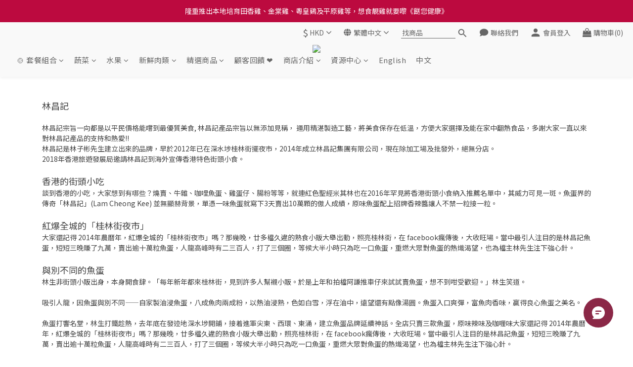

--- FILE ---
content_type: text/html; charset=utf-8
request_url: https://www.healthyexpress.hk/pages/lam-cheong-kee
body_size: 121859
content:
<!DOCTYPE html>
<html lang="zh-hant"><head>  <!-- prefetch dns -->
<meta http-equiv="x-dns-prefetch-control" content="on">
<link rel="dns-prefetch" href="https://cdn.shoplineapp.com">
<link rel="preconnect" href="https://cdn.shoplineapp.com" crossorigin>
<link rel="dns-prefetch" href="https://shoplineimg.com">
<link rel="preconnect" href="https://shoplineimg.com">
<link rel="dns-prefetch" href="https://shoplineimg.com">
<link rel="preconnect" href="https://shoplineimg.com" title="image-service-origin">

  <link rel="preload" href="https://cdn.shoplineapp.com/s/javascripts/currencies.js" as="script">





<!-- Wrap what we need here -->


<!-- SEO -->
      <title>林昌記</title>

  <meta name="description" content="林昌記">

    <meta name="keywords" content="林昌記,魚旦">


<!-- Meta -->
  
    <meta property="og:title" content="林昌記"/>
    <meta property="og:url" content="https://www.healthyexpress.hk/pages/lam-cheong-kee"/>
    <link rel="canonical" href="https://www.healthyexpress.hk/pages/lam-cheong-kee" />


    <meta property="og:image" content="https://img.shoplineapp.com/media/image_clips/67ed29e4a90721000f38f13d/original.png?1743596004"/>

  <meta property="og:description" content="林昌記">
  





    <script type="application/ld+json">
    {"@context":"https://schema.org","@type":"WebSite","name":"餸您健康有機店","url":"https://www.healthyexpress.hk"}
    </script>


<!-- locale meta -->


  <meta name="viewport" content="width=device-width, initial-scale=1.0, viewport-fit=cover">
<meta name="mobile-web-app-capable" content="yes">
<meta name="format-detection" content="telephone=no" />
<meta name="google" value="notranslate">

<!-- Shop icon -->
  <link rel="shortcut icon" type="image/png" href="https://img.shoplineapp.com/media/image_clips/63e65f3ae798b100149e537d/original.jpg?1676042042">




<!--- Site Ownership Data -->
    <meta name="google-site-verification" content="20r8afij6WNeMjot2mHEG2QC8aSyu2Ob3CNY7sVJF44">
    <meta name="msvalidate.01" content="EAA7E25F4D9CE91155141D80C08B1DE0">
    <meta name="facebook-domain-verification" content="26gcymypydc03qyibd36pc3dopcuz9">
    <meta name="google-site-verification" content="504872969">
<!--- Site Ownership Data End-->

<!-- Styles -->


        <link rel="stylesheet" media="all" href="https://cdn.shoplineapp.com/assets/lib/bootstrap-3.4.1-4ccbe929d8684c8cc83f72911d02f011655dbd6b146a879612fadcdfa86fa7c7.css" onload="" />

        <link rel="stylesheet" media="print" href="https://cdn.shoplineapp.com/assets/theme_vendor-6eb73ce39fd4a86f966b1ab21edecb479a1d22cae142252ad701407277a4d3be.css" onload="this.media='all'" />


        <link rel="stylesheet" media="print" href="https://cdn.shoplineapp.com/assets/shop-2c8ce8b30f079a0263f27ffd5dfdfce0151366469f06a9a110fb7808a01448e0.css" onload="this.media=&quot;all&quot;" />

            <link rel="stylesheet" media="all" href="https://cdn.shoplineapp.com/assets/v2_themes/ultra_chic/section-instagram-eb51325fa032963584b51de30f89bd8ff30fbe11a57cc001c7ac27e98c69f954.css" onload="" />


    






  <link rel="stylesheet" media="all" href="https://cdn.shoplineapp.com/packs/css/intl_tel_input-0d9daf73.chunk.css" />








<script type="text/javascript">
  window.mainConfig = JSON.parse('{\"sessionId\":\"\",\"merchantId\":\"5f327a399420db0014fe8377\",\"appCoreHost\":\"shoplineapp.com\",\"assetHost\":\"https://cdn.shoplineapp.com/packs/\",\"apiBaseUrl\":\"http://shoplineapp.com\",\"eventTrackApi\":\"https://events.shoplytics.com/api\",\"frontCommonsApi\":\"https://front-commons.shoplineapp.com/api\",\"appendToUrl\":\"\",\"env\":\"production\",\"merchantData\":{\"_id\":\"5f327a399420db0014fe8377\",\"addon_limit_enabled\":true,\"base_country_code\":\"HK\",\"base_currency\":{\"id\":\"hkd\",\"iso_code\":\"HKD\",\"alternate_symbol\":\"HK$\",\"name\":\"Hong Kong Dollar\",\"symbol_first\":true,\"subunit_to_unit\":100},\"base_currency_code\":\"HKD\",\"beta_feature_keys\":[],\"brand_home_url\":\"https://www.healthyexpress.hk\",\"checkout_setting\":{\"enable_membership_autocheck\":true,\"enable_subscription_autocheck\":true,\"enabled_abandoned_cart_notification\":true,\"checkout_without_email\":true,\"enable_sc_fast_checkout\":false,\"rounding_setting\":{\"enabled\":true,\"rounding_mode\":\"round_half_even\",\"smallest_denomination\":10},\"multi_checkout\":{\"enabled\":false}},\"current_plan_key\":\"basket\",\"current_theme_key\":\"ultra_chic\",\"delivery_option_count\":53,\"enabled_stock_reminder\":true,\"handle\":\"healthyexpress\",\"identifier\":\"\",\"instagram_access_token\":\"\",\"instagram_id\":\"\",\"invoice_activation\":\"inactive\",\"is_image_service_enabled\":true,\"mobile_logo_media_url\":\"https://img.shoplineapp.com/media/image_clips/65c72b688c9c0d001a0decfb/original.png?1707551591\",\"name\":\"餸您健康有機店\",\"order_setting\":{\"invoice_activation\":\"inactive\",\"short_message_activation\":\"inactive\",\"stock_reminder_activation\":\"true\",\"default_out_of_stock_reminder\":false,\"auto_cancel_expired_orders\":false,\"auto_revert_credit\":true,\"enabled_order_auth_expiry\":false,\"enforce_user_login_on_checkout\":false,\"enabled_abandoned_cart_notification\":true,\"enable_order_split_einvoice_reissue\":false,\"no_duplicate_uniform_invoice\":false,\"checkout_without_email\":false,\"hourly_auto_invoice\":false,\"enabled_location_id\":false,\"enabled_sf_hidden_product_name\":false,\"customer_return_order\":{\"enabled\":true,\"available_return_days\":\"3\"},\"customer_cancel_order\":{\"enabled\":true,\"auto_revert_credit\":true},\"invoice\":{\"tax_id\":\"\"},\"facebook_messenging\":{\"status\":\"inactive\"},\"status_update_sms\":{\"status\":\"active\"},\"private_info_handle\":{\"enabled\":false,\"custom_fields_enabled\":false}},\"payment_method_count\":21,\"product_setting\":{\"enabled_show_member_price\":true,\"enabled_product_review\":true,\"variation_display\":\"swatches\",\"price_range_enabled\":true,\"enabled_pos_product_customized_price\":true,\"enabled_pos_product_price_tier\":true,\"preorder_add_to_cart_button_display\":\"depend_on_stock\",\"enabled_pos_pinned_product\":false,\"enabled_plp_product_review\":true,\"sold_out_at_last\":true,\"show_max_discount_rate\":{\"enabled\":true,\"display_type\":\"fold\"}},\"promotion_setting\":{\"one_coupon_limit_enabled\":false,\"show_promotion_reminder\":true,\"show_coupon\":true,\"multi_order_discount_strategy\":\"multi_order_and_tier_promotions\",\"order_promotions_ignore_exclude_product\":true,\"promotion_returned_toggle\":false,\"order_gift_threshold_mode\":\"after_all_discounts\",\"category_item_gift_threshold_mode\":\"after_all_discounts\",\"order_free_shipping_threshold_mode\":\"after_all_discounts\",\"category_item_free_shipping_threshold_mode\":\"after_price_discounts\",\"order_gift_exclude_credit_and_point\":true},\"rollout_keys\":[\"2FA_google_authenticator\",\"3_layer_category\",\"3_layer_navigation\",\"3_layer_variation\",\"711_CB_13countries\",\"711_CB_pickup_TH\",\"711_c2b_report_v2\",\"711_cross_delivery\",\"MC_WA_Template_Management\",\"MC_manual_order\",\"MO_Apply_Coupon_Code\",\"StaffCanBeDeleted_V1\",\"UTM_export\",\"UTM_register\",\"abandoned_cart_notification\",\"add_system_fontstyle\",\"add_to_cart_revamp\",\"addon_products_limit_10\",\"addon_products_limit_unlimited\",\"addon_quantity\",\"address_format_batch2\",\"address_format_jp\",\"address_format_my\",\"address_format_us\",\"address_format_vn\",\"admin_app_extension\",\"admin_custom_domain\",\"admin_image_service\",\"admin_manual_order\",\"admin_realtime\",\"admin_vietnam_dong\",\"admin_whitelist_ip\",\"adminapp_order_form\",\"adminapp_wa_contacts_list\",\"ads_system_new_tab\",\"advanced_menu_app\",\"adyen_my_sc\",\"affiliate_by_product\",\"affiliate_dashboard\",\"affiliate_kol_report\",\"affiliate_kol_report_appstore\",\"alipay\",\"alipay_hk_sc\",\"amazon_product_review\",\"android_pos_agent_clockin_n_out\",\"android_pos_purchase_order_partial_in_storage\",\"android_pos_round_adj\",\"android_pos_save_send_receipt\",\"android_pos_v2_force_upgrade_version_1-50-0_date_2025-08-30\",\"app_categories_filtering\",\"app_multiplan\",\"app_subscription_prorated_billing\",\"apply_multi_order_discount\",\"apps_store\",\"apps_store_blog\",\"apps_store_fb_comment\",\"apps_store_wishlist\",\"appstore_free_trial\",\"archive_order_data\",\"archive_order_ui\",\"assign_products_to_category\",\"auth_flow_revamp\",\"auto_credit\",\"auto_credit_notify\",\"auto_credit_percentage\",\"auto_credit_recurring\",\"auto_reply_comment\",\"auto_reply_fb\",\"auto_save_sf_plus_address\",\"auto_suspend_admin\",\"availability_buy_online_pickup_instore\",\"availability_preview_buy_online_pickup_instore\",\"back_in_stock_appstore\",\"back_in_stock_notify\",\"basket_comparising_link_CNY\",\"basket_comparising_link_HKD\",\"basket_comparising_link_TWD\",\"basket_invoice_field\",\"basket_pricing_page_cny\",\"basket_pricing_page_hkd\",\"basket_pricing_page_myr\",\"basket_pricing_page_sgd\",\"basket_pricing_page_thb\",\"basket_pricing_page_twd\",\"basket_pricing_page_usd\",\"basket_pricing_page_vnd\",\"basket_subscription_coupon\",\"basket_subscription_email\",\"bianco_setting\",\"bidding_select_product\",\"bing_ads\",\"birthday_format_v2\",\"block_gtm_for_lighthouse\",\"blog\",\"blog_app\",\"blog_revamp_admin\",\"blog_revamp_admin_category\",\"blog_revamp_doublewrite\",\"blog_revamp_related_products\",\"blog_revamp_shop_category\",\"blog_revamp_singleread\",\"breadcrumb\",\"broadcast_addfilter\",\"broadcast_advanced_filters\",\"broadcast_analytics\",\"broadcast_center\",\"broadcast_clone\",\"broadcast_email_html\",\"broadcast_facebook_template\",\"broadcast_line_template\",\"broadcast_preset_time\",\"broadcast_to_unsubscribers_sms\",\"broadcast_unsubscribe_email\",\"bulk_action_customer\",\"bulk_action_product\",\"bulk_assign_point\",\"bulk_import_multi_lang\",\"bulk_payment_delivery_setting\",\"bulk_printing_labels_711C2C\",\"bulk_update_dynamic_fields\",\"bulk_update_job\",\"bulk_update_new_fields\",\"bulk_update_product_download_with_filter\",\"bulk_update_tag\",\"bulk_update_tag_enhancement\",\"bundle_add_type\",\"bundle_group\",\"bundle_page\",\"bundle_pricing\",\"bundle_promotion_apply_enhancement\",\"bundle_stackable\",\"buy_at_amazon\",\"buy_button\",\"buy_now_button\",\"buy_online_pickup_instore\",\"buyandget_promotion\",\"callback_service\",\"cancel_order_by_customer\",\"cancel_order_by_customer_v2\",\"cart_addon\",\"cart_addon_condition\",\"cart_addon_limit\",\"cart_use_product_service\",\"cart_uuid\",\"category_banner_multiple\",\"category_limit_unlimited\",\"category_sorting\",\"channel_amazon\",\"channel_fb\",\"channel_integration\",\"channel_line\",\"charge_shipping_fee_by_product_qty\",\"chat_widget\",\"chat_widget_facebook\",\"chat_widget_ig\",\"chat_widget_line\",\"chat_widget_livechat\",\"chat_widget_whatsapp\",\"chatbot_card_carousel\",\"chatbot_card_template\",\"chatbot_image_widget\",\"chatbot_keywords_matching\",\"chatbot_welcome_template\",\"checkout_membercheckbox_toggle\",\"checkout_setting\",\"checkout_without_email\",\"cn_pricing_page_2019\",\"combine_orders_app\",\"comment_list_export\",\"component_h1_tag\",\"connect_new_facebookpage\",\"consolidated_billing\",\"contact_us_mobile\",\"cookie_consent\",\"country_code\",\"coupon_center_back_to_cart\",\"coupon_notification\",\"coupon_v2\",\"create_staff_revamp\",\"credit_campaign\",\"credit_condition_5_tier_ec\",\"credit_point_report\",\"credit_point_triggerpoint\",\"criteo\",\"crm_email_custom\",\"crm_notify_preview\",\"crm_sms_custom\",\"crm_sms_notify\",\"cross_shop_tracker\",\"custom_css\",\"custom_home_delivery_tw\",\"custom_notify\",\"custom_order_export\",\"customer_advanced_filter\",\"customer_coupon\",\"customer_custom_field_limit_5\",\"customer_data_secure\",\"customer_edit\",\"customer_export_v2\",\"customer_group\",\"customer_group_analysis\",\"customer_group_broadcast\",\"customer_group_filter_p2\",\"customer_group_filter_p3\",\"customer_group_regenerate\",\"customer_group_sendcoupon\",\"customer_group_smartrfm_filter\",\"customer_import_50000_failure_report\",\"customer_import_v2\",\"customer_import_v3\",\"customer_list\",\"customer_new_report\",\"customer_referral\",\"customer_referral_notify\",\"customer_search_match\",\"customer_tag\",\"dashboard_v2\",\"dashboard_v2_revamp\",\"date_picker_v2\",\"deep_link_support_linepay\",\"deep_link_support_payme\",\"deep_search\",\"default_theme_ultrachic\",\"delivery_time\",\"delivery_time_with_quantity\",\"design_submenu\",\"dev_center_app_store\",\"disable_footer_brand\",\"disable_old_upgrade_reminder\",\"domain_applicable\",\"doris_bien_setting\",\"dusk_setting\",\"dynamic_shipping_rate_refactor\",\"ec_order_unlimit\",\"ecpay_expirydate\",\"ecpay_payment_gateway\",\"einvoice_bulk_update\",\"einvoice_edit\",\"einvoice_newlogic\",\"email_credit_expire_notify\",\"email_custom\",\"email_member_forget_password_notify\",\"email_member_register_notify\",\"email_order_notify\",\"email_verification\",\"enable_body_script\",\"enable_calculate_api_promotion_apply\",\"enable_calculate_api_promotion_filter\",\"enable_cart_api\",\"enable_cart_service\",\"enable_corejs_splitting\",\"enable_lazysizes_image_tag\",\"enable_new_css_bundle\",\"enable_order_status_callback_revamp_for_promotion\",\"enable_order_status_callback_revamp_for_storefront\",\"enable_promotion_usage_record\",\"enable_shopjs_splitting\",\"enhanced_catalog_feed\",\"enterprise_recaptcha_trial\",\"exclude_product\",\"exclude_product_v2\",\"execute_shipment_permission\",\"export_inventory_report_v2\",\"express_cart\",\"express_checkout_pages\",\"extend_reminder\",\"facebook_ads\",\"facebook_dia\",\"facebook_line_promotion_notify\",\"facebook_login\",\"facebook_messenger_subscription\",\"facebook_notify\",\"facebook_pixel_manager\",\"fb_1on1_chat\",\"fb_broadcast\",\"fb_broadcast_sc\",\"fb_broadcast_sc_p2\",\"fb_comment_app\",\"fb_entrance_optimization\",\"fb_feed_unlimit\",\"fb_group\",\"fb_menu\",\"fb_messenger_onetime_notification\",\"fb_multi_category_feed\",\"fb_offline_conversions_api\",\"fb_pixel_matching\",\"fb_pixel_v2\",\"fb_post_management\",\"fb_product_set\",\"fb_quick_signup_link\",\"fb_shop_now_button\",\"fb_ssapi\",\"fb_sub_button\",\"fb_welcome_msg\",\"fbe_oe\",\"fbe_shop\",\"fbe_v2\",\"fbe_v2_edit\",\"fbig_shop_disabled\",\"feature_alttag_phase1\",\"feature_alttag_phase2\",\"flash_price_campaign\",\"fm_order_receipt\",\"fmt_c2c_newlabel\",\"fmt_revision\",\"footer_brand\",\"footer_builder\",\"footer_builder_new\",\"form_builder\",\"form_builder_access\",\"form_builder_user_management\",\"form_builder_v2_elements\",\"form_builder_v2_receiver\",\"form_builder_v2_report\",\"fps_rolling_key\",\"freeshipping_promotion_condition\",\"get_coupon\",\"get_promotions_by_cart\",\"gift_promotion_condition\",\"gift_shipping_promotion_discount_condition\",\"gifts_limit_10\",\"gifts_limit_unlimited\",\"gmv_revamp\",\"godaddy\",\"google_ads_api\",\"google_ads_manager\",\"google_analytics_4\",\"google_analytics_manager\",\"google_content_api\",\"google_dynamic_remarketing_tag\",\"google_enhanced_conversions\",\"google_preorder_feed\",\"google_product_category_3rdlayer\",\"google_recaptcha\",\"google_remarketing_manager\",\"google_signup_login\",\"google_tag_manager\",\"gp_tw_sc\",\"group_url_bind_post_live\",\"h2_tag_phase1\",\"hct_logistics_bills_report\",\"hidden_product\",\"hidden_product_p2\",\"hide_credit_point_record_balance\",\"hide_theme_bianco_whitelist\",\"hide_theme_sangria_whitelist\",\"hk_pricing_page_2019\",\"hkd_pricing_page_disabled_2020\",\"ig_browser_notify\",\"ig_live\",\"ig_login_entrance\",\"ig_new_api\",\"image_gallery\",\"image_gallery_p2\",\"image_host_by_region\",\"image_limit_100000\",\"image_limit_30000\",\"image_widget_mobile\",\"inbox_manual_order\",\"inbox_send_cartlink\",\"increase_variation_limit\",\"instagram_create_post\",\"instagram_post_sales\",\"instant_order_form\",\"integrated_label_711\",\"integrated_sfexpress\",\"integration_one\",\"inventory_change_reason\",\"inventory_search_v2\",\"job_api_products_export\",\"job_api_user_export\",\"job_product_import\",\"jquery_v3\",\"kingsman_v2_setting\",\"layout_engine_service_kingsman_blogs\",\"layout_engine_service_kingsman_member_center\",\"layout_engine_service_kingsman_promotions\",\"line_1on1_chat\",\"line_abandon_notification\",\"line_ads_tag\",\"line_broadcast\",\"line_in_chat_shopping\",\"line_login\",\"line_login_mobile\",\"line_shopping_new_fields\",\"line_signup\",\"live_after_keyword\",\"live_ai_tag_comments\",\"live_announce_bids\",\"live_announce_buyer\",\"live_bidding\",\"live_broadcast_v2\",\"live_bulk_checkoutlink\",\"live_bulk_edit\",\"live_checkout_notification\",\"live_checkout_notification_all\",\"live_checkout_notification_message\",\"live_comment_discount\",\"live_comment_robot\",\"live_create_product_v2\",\"live_crosspost\",\"live_dashboard_product\",\"live_event_discount\",\"live_exclusive_price\",\"live_fb_group\",\"live_fhd_video\",\"live_general_settings\",\"live_group_event\",\"live_host_panel\",\"live_ig_messenger_broadcast\",\"live_ig_product_recommend\",\"live_im_switch\",\"live_keyword_switch\",\"live_line_broadcast\",\"live_line_multidisplay\",\"live_luckydraw_enhancement\",\"live_messenger_broadcast\",\"live_order_block\",\"live_print_advanced\",\"live_product_recommend\",\"live_shopline_announcement\",\"live_shopline_beauty_filter\",\"live_shopline_keyword\",\"live_shopline_product_card\",\"live_shopline_view\",\"live_shopline_view_marquee\",\"live_show_storefront_facebook\",\"live_show_storefront_shopline\",\"live_stream_settings\",\"locale_revamp\",\"lock_cart_sc_product\",\"logistic_bill_v2_711_b2c\",\"logistic_bill_v2_711_c2c\",\"logo_favicon\",\"luckydraw_products\",\"luckydraw_qualification\",\"manual_activation\",\"manual_order\",\"manual_order_7-11\",\"manual_order_ec_to_sc\",\"manually_bind_post\",\"marketing_affiliate\",\"marketing_affiliate_p2\",\"mc-history-instant\",\"mc_711crossborder\",\"mc_ad_tag\",\"mc_assign_message\",\"mc_auto_bind_member\",\"mc_autoreply_cotent\",\"mc_autoreply_question\",\"mc_autoreply_trigger\",\"mc_broadcast\",\"mc_broadcast_v2\",\"mc_bulk_read\",\"mc_chatbot_template\",\"mc_delete_message\",\"mc_edit_cart\",\"mc_history_instant\",\"mc_history_post\",\"mc_im\",\"mc_inbox_autoreply\",\"mc_input_status\",\"mc_instant_notifications\",\"mc_invoicetitle_optional\",\"mc_keyword_autotagging\",\"mc_line_broadcast\",\"mc_line_broadcast_all_friends\",\"mc_line_cart\",\"mc_logistics_hct\",\"mc_logistics_tcat\",\"mc_manage_blacklist\",\"mc_mark_todo\",\"mc_new_menu\",\"mc_phone_tag\",\"mc_reminder_unpaid\",\"mc_reply_pic\",\"mc_setting_message\",\"mc_setting_orderform\",\"mc_shop_message_refactor\",\"mc_smart_advice\",\"mc_sort_waitingtime\",\"mc_sort_waitingtime_new\",\"mc_tw_invoice\",\"media_gcp_upload\",\"member_center_profile_revamp\",\"member_import_notify\",\"member_info_reward\",\"member_info_reward_subscription\",\"member_password_setup_notify\",\"member_points\",\"member_points_notify\",\"member_price\",\"membership_tier_double_write\",\"membership_tier_notify\",\"membership_tiers\",\"memebr_center_point_credit_revamp\",\"menu_limit_100\",\"menu_limit_unlimited\",\"merchant_bills_banktransfer\",\"merchant_bills_slp\",\"message_center_v3\",\"message_revamp\",\"mo_remove_discount\",\"mobile_and_email_signup\",\"mobile_signup_p2\",\"modularize_address_format\",\"molpay_credit_card\",\"multi_lang\",\"multi_lang_zh_hant\",\"multicurrency\",\"my_pricing_page_2019\",\"myapp_reauth_alert\",\"myr_pricing_page_disabled_2020\",\"new_app_subscription\",\"new_layout_for_mobile_and_pc\",\"new_onboarding_flow\",\"new_return_management\",\"new_settings_apply_all_promotion\",\"new_signup_flow\",\"new_sinopac_3d\",\"notification_custom_sending_time\",\"npb_theme_philia\",\"npb_widget_font_size_color\",\"ob_revamp\",\"ob_sgstripe\",\"ob_twecpay\",\"oceanpay\",\"old_fbe_removal\",\"onboarding_basketplan\",\"onboarding_handle\",\"one_new_filter\",\"one_page_store\",\"one_page_store_1000\",\"one_page_store_checkout\",\"one_page_store_clone\",\"one_page_store_product_set\",\"oneship_installable\",\"online_credit_redemption_toggle\",\"online_store_design\",\"online_store_design_setup_guide_basketplan\",\"order_add_to_cart\",\"order_archive_calculation_revamp_crm_amount\",\"order_archive_calculation_revamp_crm_member\",\"order_archive_product_testing\",\"order_archive_testing\",\"order_archive_testing_crm\",\"order_archive_testing_order_details\",\"order_archive_testing_return_order\",\"order_confirmation_slip_upload\",\"order_custom_field_limit_5\",\"order_custom_notify\",\"order_decoupling_product_revamp\",\"order_discount_stackable\",\"order_export_366day\",\"order_export_v2\",\"order_filter_shipped_date\",\"order_message_broadcast\",\"order_new_source\",\"order_promotion_split\",\"order_search_custom_field\",\"order_search_sku\",\"order_select_across_pages\",\"order_sms_notify\",\"order_split\",\"order_status_non_automation\",\"order_status_tag_color\",\"order_tag\",\"orderemail_new_logic\",\"other_custom_notify\",\"out_of_stock_order\",\"page_builder_revamp\",\"page_builder_revamp_theme_setting\",\"page_builder_revamp_theme_setting_initialized\",\"page_builder_section_cache_enabled\",\"page_builder_widget_accordion\",\"page_builder_widget_blog\",\"page_builder_widget_category\",\"page_builder_widget_collage\",\"page_builder_widget_countdown\",\"page_builder_widget_custom_liquid\",\"page_builder_widget_instagram\",\"page_builder_widget_product_text\",\"page_builder_widget_subscription\",\"page_builder_widget_video\",\"page_limit_unlimited\",\"page_use_product_service\",\"page_view_cache\",\"pakpobox\",\"partial_free_shipping\",\"payme\",\"payment_condition\",\"payment_fee_config\",\"payment_image\",\"payment_octopus\",\"payment_slip_notify\",\"paypal_upgrade\",\"pdp_image_lightbox\",\"pdp_image_lightbox_icon\",\"pending_subscription\",\"philia_setting\",\"pickup_remember_store\",\"plp_label_wording\",\"plp_product_seourl\",\"plp_variation_selector\",\"plp_wishlist\",\"point_campaign\",\"point_redeem_to_cash\",\"pos_only_product_settings\",\"pos_retail_store_price\",\"pos_setup_guide_basketplan\",\"post_cancel_connect\",\"post_commerce_stack_comment\",\"post_fanpage_luckydraw\",\"post_fb_group\",\"post_general_setting\",\"post_lock_pd\",\"post_sales_dashboard\",\"postsale_auto_reply\",\"postsale_create_post\",\"postsale_ig_auto_reply\",\"postsales_connect_multiple_posts\",\"preorder_limit\",\"preset_publish\",\"price_discount_label_plp\",\"product_available_time\",\"product_cost_permission\",\"product_feed_info\",\"product_feed_manager_availability\",\"product_feed_revamp\",\"product_index_v2\",\"product_info\",\"product_limit_1000\",\"product_limit_unlimited\",\"product_log_v2\",\"product_page_limit_10\",\"product_quantity_update\",\"product_recommendation_abtesting\",\"product_revamp_doublewrite\",\"product_revamp_singleread\",\"product_review_import\",\"product_review_import_installable\",\"product_review_plp\",\"product_review_reward\",\"product_review_reward_conditions\",\"product_search\",\"product_set_revamp\",\"product_set_show_out_of_stock\",\"product_set_v2_enhancement\",\"product_summary\",\"promotion_blacklist\",\"promotion_filter_by_date\",\"promotion_first_purchase\",\"promotion_hour\",\"promotion_limit_10\",\"promotion_limit_100\",\"promotion_limit_unlimited\",\"promotion_minitem\",\"promotion_page\",\"promotion_page_reminder\",\"promotion_page_seo_button\",\"promotion_record_archive_test\",\"promotion_reminder\",\"promotion_revamp_phase1-1\",\"purchase_limit_campaign\",\"quick_answer\",\"recaptcha_reset_pw\",\"redirect_301_settings\",\"rejected_bill_reminder\",\"remove_fblike_sc\",\"repay_cookie\",\"replace_janus_interface\",\"replace_lms_old_oa_interface\",\"reports\",\"revert_credit\",\"revert_credit_p2\",\"revert_credit_status\",\"sales_dashboard\",\"sangria_setting\",\"sc_advanced_keyword\",\"sc_ai_chat_analysis\",\"sc_ai_suggested_reply\",\"sc_alipay_standard\",\"sc_atm\",\"sc_auto_bind_member\",\"sc_autodetect_address\",\"sc_autodetect_paymentslip\",\"sc_autoreply_icebreaker\",\"sc_broadcast_permissions\",\"sc_clearcart\",\"sc_clearcart_all\",\"sc_comment_label\",\"sc_comment_list\",\"sc_conversations_statistics_sunset\",\"sc_download_adminapp\",\"sc_facebook_broadcast\",\"sc_facebook_live\",\"sc_fb_ig_subscription\",\"sc_gpt_chatsummary\",\"sc_gpt_content_generator\",\"sc_gpt_knowledge_base\",\"sc_group_pm_commentid\",\"sc_group_webhook\",\"sc_intercom\",\"sc_keywords\",\"sc_list_search\",\"sc_lock_inventory\",\"sc_manual_order\",\"sc_mc_settings\",\"sc_mo_711emap\",\"sc_order_unlimit\",\"sc_outstock_msg\",\"sc_overall_statistics\",\"sc_overall_statistics_api_v3\",\"sc_overall_statistics_v2\",\"sc_pickup\",\"sc_post_feature\",\"sc_product_set\",\"sc_product_variation\",\"sc_sidebar\",\"sc_similar_question_replies\",\"sc_slp_subscription_promotion\",\"sc_standard\",\"sc_store_pickup\",\"sc_wa_contacts_list\",\"sc_wa_message_report\",\"sc_wa_permissions\",\"scheduled_home_page\",\"search_function_image_gallery\",\"security_center\",\"select_all_customer\",\"select_all_inventory\",\"send_coupon_notification\",\"session_expiration_period\",\"setup_guide_basketplan\",\"sfexpress_centre\",\"sfexpress_eflocker\",\"sfexpress_service\",\"sfexpress_store\",\"sg_onboarding_currency\",\"share_cart_link\",\"shop_builder_plp\",\"shop_category_filter\",\"shop_category_filter_bulk_action\",\"shop_product_search_rate_limit\",\"shop_related_recaptcha\",\"shop_template_advanced_setting\",\"shopline_captcha\",\"shopline_email_captcha\",\"shopline_product_reviews\",\"shoplytics_api_ordersales_v4\",\"shoplytics_api_psa_wide_table\",\"shoplytics_benchmark\",\"shoplytics_broadcast_api_v3\",\"shoplytics_channel_store_permission\",\"shoplytics_credit_analysis\",\"shoplytics_customer_refactor_api_v3\",\"shoplytics_date_picker_v2\",\"shoplytics_event_realtime_refactor_api_v3\",\"shoplytics_events_api_v3\",\"shoplytics_export_flex\",\"shoplytics_homepage_v2\",\"shoplytics_invoices_api_v3\",\"shoplytics_lite\",\"shoplytics_membership_tier_growth\",\"shoplytics_orders_api_v3\",\"shoplytics_ordersales_v3\",\"shoplytics_payments_api_v3\",\"shoplytics_pro\",\"shoplytics_product_revamp_api_v3\",\"shoplytics_promotions_api_v3\",\"shoplytics_psa_multi_stores_export\",\"shoplytics_psa_sub_categories\",\"shoplytics_rfim_enhancement_v3\",\"shoplytics_session_metrics\",\"shoplytics_staff_api_v3\",\"shoplytics_to_hd\",\"shopping_session_enabled\",\"signin_register_revamp\",\"skya_setting\",\"sl_admin_inventory_count\",\"sl_admin_inventory_transfer\",\"sl_admin_purchase_order\",\"sl_admin_supplier\",\"sl_logistics_bulk_action\",\"sl_logistics_fmt_freeze\",\"sl_logistics_modularize\",\"sl_payment_alipay\",\"sl_payment_cc\",\"sl_payment_hk_alipay\",\"sl_payment_standard_v2\",\"sl_payment_type_check\",\"sl_payments_apple_pay\",\"sl_payments_cc_promo\",\"sl_payments_my_cc\",\"sl_payments_my_fpx\",\"sl_payments_risk\",\"sl_payments_sg_cc\",\"sl_pos\",\"sl_pos_SHOPLINE_Payments\",\"sl_pos_admin\",\"sl_pos_admin_cancel_order\",\"sl_pos_admin_delete_order\",\"sl_pos_admin_inventory_transfer\",\"sl_pos_admin_order_archive_testing\",\"sl_pos_admin_purchase_order\",\"sl_pos_admin_register_shift\",\"sl_pos_admin_staff\",\"sl_pos_agent_by_channel\",\"sl_pos_agent_clockin_n_out\",\"sl_pos_agent_performance\",\"sl_pos_android_A4_printer\",\"sl_pos_android_check_cart_items_with_local_db\",\"sl_pos_android_order_reduction\",\"sl_pos_android_receipt_enhancement\",\"sl_pos_android_receipt_info_enhancement\",\"sl_pos_app_order_archive_testing\",\"sl_pos_app_transaction_filter_enhance\",\"sl_pos_apps_store\",\"sl_pos_bugfender_log_reduction\",\"sl_pos_bulk_import_update_enhancement\",\"sl_pos_check_duplicate_create_order\",\"sl_pos_claim_coupon\",\"sl_pos_convert_order_to_cart_by_snapshot\",\"sl_pos_credit_redeem\",\"sl_pos_customerID_duplicate_check\",\"sl_pos_customer_info_enhancement\",\"sl_pos_customized_price\",\"sl_pos_disable_touchid_unlock\",\"sl_pos_discount\",\"sl_pos_einvoice_refactor\",\"sl_pos_ewallet_alipay\",\"sl_pos_feature_permission\",\"sl_pos_force_upgrade_1-109-0\",\"sl_pos_force_upgrade_1-110-1\",\"sl_pos_free_gifts_promotion\",\"sl_pos_from_Swift_to_OC\",\"sl_pos_iOS_A4_printer\",\"sl_pos_iOS_app_transaction_filter_enhance\",\"sl_pos_iOS_cashier_revamp_cart\",\"sl_pos_iOS_cashier_revamp_product_list\",\"sl_pos_iPadOS_version_upgrade_remind_16_0_0\",\"sl_pos_initiate_couchbase\",\"sl_pos_inventory_count\",\"sl_pos_inventory_count_difference_reason\",\"sl_pos_inventory_count_for_selected_products\",\"sl_pos_inventory_feature_module\",\"sl_pos_inventory_transfer_app_can_create_note_date\",\"sl_pos_inventory_transfer_insert_enhancement\",\"sl_pos_inventory_transfer_request\",\"sl_pos_invoice_product_name_filter\",\"sl_pos_invoice_swiftUI_revamp\",\"sl_pos_invoice_toast_show\",\"sl_pos_ios_receipt_info_enhancement\",\"sl_pos_ios_small_label_enhancement\",\"sl_pos_ios_version_upgrade_remind\",\"sl_pos_itc\",\"sl_pos_logo_terms_and_condition\",\"sl_pos_member_points\",\"sl_pos_member_price\",\"sl_pos_multiple_payments\",\"sl_pos_new_report_customer_analysis\",\"sl_pos_new_report_daily_payment_methods\",\"sl_pos_new_report_overview\",\"sl_pos_new_report_product_preorder\",\"sl_pos_new_report_transaction_detail\",\"sl_pos_no_minimum_age\",\"sl_pos_order_reduction\",\"sl_pos_order_refactor_admin\",\"sl_pos_order_upload_using_pos_service\",\"sl_pos_partial_return\",\"sl_pos_password_setting_refactor\",\"sl_pos_payment\",\"sl_pos_payment_method_picture\",\"sl_pos_payment_method_prioritized_and_hidden\",\"sl_pos_payoff_preorder\",\"sl_pos_pin_products\",\"sl_pos_product_add_to_cart_refactor\",\"sl_pos_product_set\",\"sl_pos_product_variation_ui\",\"sl_pos_promotion\",\"sl_pos_purchase_order_onlinestore\",\"sl_pos_purchase_order_partial_in_storage\",\"sl_pos_receipt_enhancement\",\"sl_pos_receipt_information\",\"sl_pos_receipt_preorder_return_enhancement\",\"sl_pos_receipt_swiftUI_revamp\",\"sl_pos_register_shift\",\"sl_pos_report_shoplytics_psi\",\"sl_pos_revert_credit\",\"sl_pos_round_adj\",\"sl_pos_save_send_receipt\",\"sl_pos_show_coupon\",\"sl_pos_stock_refactor\",\"sl_pos_supplier_refactor\",\"sl_pos_terminal\",\"sl_pos_terminal_settlement\",\"sl_pos_toast_revamp\",\"sl_pos_transaction_conflict\",\"sl_pos_transaction_view_admin\",\"sl_pos_transfer_onlinestore\",\"sl_pos_user_permission\",\"sl_pos_variation_setting_refactor\",\"sl_purchase_order_search_create_enhancement\",\"slp_bank_promotion\",\"slp_product_subscription\",\"slp_remember_credit_card\",\"slp_swap\",\"smart_omo_appstore\",\"smart_product_recommendation\",\"smart_product_recommendation_plus\",\"smart_product_recommendation_regular\",\"smart_recommended_related_products\",\"sms_broadcast\",\"sms_custom\",\"sms_with_shop_name\",\"social_channel_revamp\",\"social_channel_user\",\"social_name_in_order\",\"sort_out_of_stock_products_last\",\"split_order_applied_creditpoint\",\"sso_lang_th\",\"sso_lang_vi\",\"staff_elasticsearch\",\"staff_limit_5\",\"staff_limit_unlimited\",\"staff_service_migration\",\"static_resource_host_by_region\",\"stop_slp_approvedemail\",\"store_pick_up\",\"storefront_app_extension\",\"storefront_return\",\"stripe_3d_secure\",\"stripe_3ds_cny\",\"stripe_3ds_hkd\",\"stripe_3ds_myr\",\"stripe_3ds_sgd\",\"stripe_3ds_thb\",\"stripe_3ds_usd\",\"stripe_3ds_vnd\",\"stripe_google_pay\",\"stripe_payment_intents\",\"stripe_radar\",\"stripe_subscription_my_account\",\"structured_data\",\"studio_livestream\",\"sub_sgstripe\",\"subscription_config_edit\",\"subscription_config_edit_delivery_payment\",\"subscription_currency\",\"tappay_3D_secure\",\"tappay_sdk_v2_3_2\",\"tappay_sdk_v3\",\"tax_inclusive_setting\",\"taxes_settings\",\"tcat_711pickup_sl_logisitics\",\"tcat_logistics_bills_report\",\"tcat_newlabel\",\"th_pricing_page_2020\",\"thb_pricing_page_disabled_2020\",\"theme_bianco\",\"theme_doris_bien\",\"theme_kingsman_v2\",\"theme_level_3\",\"theme_sangria\",\"theme_ultrachic\",\"tier_birthday_credit\",\"tier_member_points\",\"tier_member_price\",\"tier_reward_app_availability\",\"tier_reward_app_installation\",\"tier_reward_app_p2\",\"tier_reward_credit\",\"tnc-checkbox\",\"toggle_mobile_category\",\"tw_app_shopback_cashback\",\"tw_fm_sms\",\"tw_pricing_page_2019\",\"tw_stripe_subscription\",\"twd_pricing_page_disabled_2020\",\"uc_integration\",\"uc_v2_endpoints\",\"ultra_setting\",\"unified_admin\",\"use_ngram_for_order_search\",\"user_center_social_channel\",\"user_credits\",\"variant_image_selector\",\"variant_saleprice_cost_weight\",\"variation_label_swatches\",\"varm_setting\",\"vn_pricing_page_2020\",\"vnd_pricing_page_disabled_2020\",\"wa_broadcast_customer_group\",\"wa_system_template\",\"wa_template_custom_content\",\"whatsapp_accept_marketing\",\"whatsapp_catalog\",\"whatsapp_extension\",\"whatsapp_order_form\",\"whatsapp_orderstatus_toggle\",\"wishlist_app\",\"yahoo_dot\",\"youtube_accounting_linking\",\"youtube_live_shopping\",\"zapbook_installable\",\"zotabox_installable\"],\"shop_default_home_url\":\"https://healthyexpress.shoplineapp.com\",\"shop_status\":\"open\",\"show_sold_out\":true,\"sl_payment_merchant_id\":\"756677339454660608\",\"supported_languages\":[\"en\",\"zh-hant\"],\"tags\":[\"food\"],\"time_zone\":\"Asia/Hong_Kong\",\"updated_at\":\"2026-01-21T14:21:29.499Z\",\"user_setting\":{\"_id\":\"5f327a3942cdf81971da688d\",\"created_at\":\"2020-08-11T11:00:09.841Z\",\"data\":{\"general_fields\":[{\"type\":\"gender\",\"options\":{\"order\":{\"include\":\"false\",\"required\":\"false\"},\"signup\":{\"include\":\"true\",\"required\":\"false\"},\"profile\":{\"include\":\"true\",\"required\":\"false\"}}},{\"type\":\"birthday\",\"options\":{\"order\":{\"include\":\"false\",\"required\":\"false\"},\"signup\":{\"include\":\"false\",\"required\":\"false\"},\"profile\":{\"include\":\"false\",\"required\":\"false\"}}}],\"minimum_age_limit\":\"13\",\"custom_fields\":[{\"type\":\"text\",\"name_translations\":{\"zh-hant\":\"是怎樣認識我們？(必填)\",\"en\":\"How do you know us?\"},\"hint_translations\":{\"zh-hant\":\"例如：Google|朋友介紹|舊客戶|宣傳單張|傳媒報道|認識店主\",\"en\":\"eg: Google, friend referral, etc.\"},\"options\":{\"order\":{\"include\":\"true\",\"required\":\"true\"},\"signup\":{\"include\":\"true\",\"required\":\"true\"},\"profile\":{\"include\":\"true\",\"required\":\"true\"}},\"field_id\":\"5f33d2f20cc3460033060f33\",\"member_info_reward\":\"true\"},{\"type\":\"text\",\"name_translations\":{\"zh-hant\":\"作為一間能讓你長期幫襯的有機供應商，你期望我們做什麼？(必填)\",\"en\":\"What do you expect us?\"},\"hint_translations\":{\"en\":\"Price, Variety, Quality, Service...\",\"zh-hant\":\"方便、價錢、品種、品質以及服務方面\"},\"options\":{\"order\":{\"include\":\"true\",\"required\":\"true\"},\"signup\":{\"include\":\"true\",\"required\":\"true\"},\"profile\":{\"include\":\"true\",\"required\":\"true\"}},\"field_id\":\"6261d46f7144670015a532ba\",\"member_info_reward\":\"true\"}],\"signup_method\":\"mobile\",\"sms_verification\":{\"status\":\"false\",\"supported_countries\":[\"HK\"]},\"facebook_login\":{\"status\":\"inactive\",\"app_id\":\"209066571193167\"},\"google_login\":{\"status\":\"inactive\",\"client_id\":\"\",\"client_secret\":\"\"},\"enable_facebook_comment\":\"\",\"facebook_comment\":\"\",\"line_login\":\"\",\"recaptcha_signup\":{\"status\":\"false\",\"site_key\":\"6LcGYgcrAAAAALT56cnG9nwKECEZN2j7qvdJys9K\"},\"email_verification\":{\"status\":\"false\"},\"login_with_verification\":{\"status\":\"false\"},\"upgrade_reminder\":{\"status\":\"active\"},\"enable_member_point\":true,\"enable_user_credit\":true,\"birthday_format\":\"YYYY/MM/DD\",\"send_birthday_credit_period\":\"monthly\",\"member_info_reward\":{\"enabled\":true,\"reward_on\":[\"mobile_phone\",\"email\",\"name\"],\"subscription_reward_on\":[\"email\",\"whatsapp\"],\"coupons\":{\"enabled\":true,\"promotion_ids\":[\"67c90417044bf4000b69557c\"]}},\"enable_age_policy\":false,\"force_complete_info\":false,\"user_register\":{\"sms\":{\"status\":\"inactive\"},\"email\":{\"status\":\"inactive\"},\"line_mes_api\":{\"status\":\"inactive\"}},\"user_credit_expired\":{\"sms\":{\"status\":\"inactive\"},\"email\":{\"status\":\"active\"},\"line_mes_api\":{\"status\":\"inactive\"}},\"membership_tier_upgrade\":{\"sms\":{\"status\":\"inactive\"},\"email\":{\"status\":\"inactive\"},\"line_mes_api\":{\"status\":\"inactive\"}},\"welcome_credit\":{\"sms\":{\"status\":\"inactive\"},\"email\":{\"status\":\"inactive\"},\"line_mes_api\":{\"status\":\"inactive\"}},\"order_reward_credit\":{\"sms\":{\"status\":\"inactive\"},\"email\":{\"status\":\"inactive\"},\"line_mes_api\":{\"status\":\"inactive\"}},\"member_info_reward_point\":{\"sms\":{\"status\":\"inactive\"},\"email\":{\"status\":\"active\"},\"line_mes_api\":{\"status\":\"inactive\"}},\"member_info_reward_coupon\":{\"sms\":{\"status\":\"inactive\"},\"email\":{\"status\":\"active\"},\"line_mes_api\":{\"status\":\"inactive\"}}},\"item_type\":\"\",\"key\":\"users\",\"name\":null,\"owner_id\":\"5f327a399420db0014fe8377\",\"owner_type\":\"Merchant\",\"publish_status\":\"published\",\"status\":\"active\",\"updated_at\":\"2025-11-06T02:39:59.994Z\",\"value\":null}},\"localeData\":{\"loadedLanguage\":{\"name\":\"繁體中文\",\"code\":\"zh-hant\"},\"supportedLocales\":[{\"name\":\"English\",\"code\":\"en\"},{\"name\":\"繁體中文\",\"code\":\"zh-hant\"}]},\"currentUser\":null,\"themeSettings\":{\"secondary-color\":\"0E3D31\",\"tertiary-color\":\"8B2847\",\"mobile_categories_removed\":false,\"categories_collapsed\":true,\"mobile_categories_collapsed\":true,\"image_fill\":false,\"hide_language_selector\":false,\"is_multicurrency_enabled\":true,\"show_promotions_on_product\":true,\"enabled_quick_cart\":true,\"buy_now_button\":{\"enabled\":true,\"color\":\"fb7813\"},\"opens_in_new_tab\":true,\"category_page\":\"48\",\"enabled_sort_by_sold\":true,\"plp_wishlist\":true,\"goto_top\":true,\"plp_variation_selector\":{\"enabled\":false,\"show_variation\":1},\"messages_enabled\":true,\"hide_languages\":\"\",\"page_background\":\"ffffff\",\"page_text\":\"414141\",\"page_text_link\":\"3493fb\",\"announcement_background\":\"bc0a3f\",\"announcement_text\":\"FFFFFF\",\"header_background\":\"f9f9f9\",\"header_text\":\"666666\",\"header_icon\":\"666666\",\"primary_background\":\"bc0a3f\",\"primary_text\":\"ffffff\",\"secondary_color\":\"2b643d\",\"buy_now_background\":\"fa6400\",\"buy_now_text\":\"FFFFFF\",\"footer_background\":\"ededed\",\"footer_text\":\"4a4a4a\",\"footer_icon\":\"636363\",\"copyright_background\":\"3c3b3b\",\"copyright_text\":\"ffffff\",\"font_title\":\"Noto Sans\",\"font_size_title\":\"1.2\",\"font_paragraph\":\"Noto Sans\",\"font_size_paragraph\":\"1\",\"variation_image_selector_enabled\":false,\"variation_image_selector_variation\":1,\"hide_share_buttons\":false,\"enable_gdpr_cookies_banner\":false,\"updated_with_new_page_builder\":true,\"show_products_total\":true},\"isMultiCurrencyEnabled\":true,\"features\":{\"plans\":{\"free\":{\"member_price\":false,\"cart_addon\":false,\"google_analytics_ecommerce\":false,\"membership\":false,\"shopline_logo\":true,\"user_credit\":{\"manaul\":false,\"auto\":false},\"variant_image_selector\":false},\"standard\":{\"member_price\":false,\"cart_addon\":false,\"google_analytics_ecommerce\":false,\"membership\":false,\"shopline_logo\":true,\"user_credit\":{\"manaul\":false,\"auto\":false},\"variant_image_selector\":false},\"starter\":{\"member_price\":false,\"cart_addon\":false,\"google_analytics_ecommerce\":false,\"membership\":false,\"shopline_logo\":true,\"user_credit\":{\"manaul\":false,\"auto\":false},\"variant_image_selector\":false},\"pro\":{\"member_price\":false,\"cart_addon\":false,\"google_analytics_ecommerce\":false,\"membership\":false,\"shopline_logo\":false,\"user_credit\":{\"manaul\":false,\"auto\":false},\"variant_image_selector\":false},\"business\":{\"member_price\":false,\"cart_addon\":false,\"google_analytics_ecommerce\":true,\"membership\":true,\"shopline_logo\":false,\"user_credit\":{\"manaul\":false,\"auto\":false},\"facebook_comments_plugin\":true,\"variant_image_selector\":false},\"basic\":{\"member_price\":false,\"cart_addon\":false,\"google_analytics_ecommerce\":false,\"membership\":false,\"shopline_logo\":false,\"user_credit\":{\"manaul\":false,\"auto\":false},\"variant_image_selector\":false},\"basic2018\":{\"member_price\":false,\"cart_addon\":false,\"google_analytics_ecommerce\":false,\"membership\":false,\"shopline_logo\":true,\"user_credit\":{\"manaul\":false,\"auto\":false},\"variant_image_selector\":false},\"sc\":{\"member_price\":false,\"cart_addon\":false,\"google_analytics_ecommerce\":true,\"membership\":false,\"shopline_logo\":true,\"user_credit\":{\"manaul\":false,\"auto\":false},\"facebook_comments_plugin\":true,\"facebook_chat_plugin\":true,\"variant_image_selector\":false},\"advanced\":{\"member_price\":false,\"cart_addon\":false,\"google_analytics_ecommerce\":true,\"membership\":false,\"shopline_logo\":false,\"user_credit\":{\"manaul\":false,\"auto\":false},\"facebook_comments_plugin\":true,\"facebook_chat_plugin\":true,\"variant_image_selector\":false},\"premium\":{\"member_price\":true,\"cart_addon\":true,\"google_analytics_ecommerce\":true,\"membership\":true,\"shopline_logo\":false,\"user_credit\":{\"manaul\":true,\"auto\":true},\"google_dynamic_remarketing\":true,\"facebook_comments_plugin\":true,\"facebook_chat_plugin\":true,\"wish_list\":true,\"facebook_messenger_subscription\":true,\"product_feed\":true,\"express_checkout\":true,\"variant_image_selector\":true},\"enterprise\":{\"member_price\":true,\"cart_addon\":true,\"google_analytics_ecommerce\":true,\"membership\":true,\"shopline_logo\":false,\"user_credit\":{\"manaul\":true,\"auto\":true},\"google_dynamic_remarketing\":true,\"facebook_comments_plugin\":true,\"facebook_chat_plugin\":true,\"wish_list\":true,\"facebook_messenger_subscription\":true,\"product_feed\":true,\"express_checkout\":true,\"variant_image_selector\":true},\"crossborder\":{\"member_price\":true,\"cart_addon\":true,\"google_analytics_ecommerce\":true,\"membership\":true,\"shopline_logo\":false,\"user_credit\":{\"manaul\":true,\"auto\":true},\"google_dynamic_remarketing\":true,\"facebook_comments_plugin\":true,\"facebook_chat_plugin\":true,\"wish_list\":true,\"facebook_messenger_subscription\":true,\"product_feed\":true,\"express_checkout\":true,\"variant_image_selector\":true},\"o2o\":{\"member_price\":true,\"cart_addon\":true,\"google_analytics_ecommerce\":true,\"membership\":true,\"shopline_logo\":false,\"user_credit\":{\"manaul\":true,\"auto\":true},\"google_dynamic_remarketing\":true,\"facebook_comments_plugin\":true,\"facebook_chat_plugin\":true,\"wish_list\":true,\"facebook_messenger_subscription\":true,\"product_feed\":true,\"express_checkout\":true,\"subscription_product\":true,\"variant_image_selector\":true}}},\"requestCountry\":\"US\",\"trackerEventData\":{},\"isRecaptchaEnabled\":true,\"isRecaptchaEnterprise\":true,\"recaptchaEnterpriseSiteKey\":\"6LeMcv0hAAAAADjAJkgZLpvEiuc6migO0KyLEadr\",\"recaptchaEnterpriseCheckboxSiteKey\":\"6LfQVEEoAAAAAAzllcvUxDYhfywH7-aY52nsJ2cK\",\"recaptchaSiteKey\":\"6LeMcv0hAAAAADjAJkgZLpvEiuc6migO0KyLEadr\",\"currencyData\":{\"supportedCurrencies\":[{\"name\":\"$ HKD\",\"symbol\":\"$\",\"iso_code\":\"hkd\"},{\"name\":\"P MOP\",\"symbol\":\"P\",\"iso_code\":\"mop\"},{\"name\":\"¥ CNY\",\"symbol\":\"¥\",\"iso_code\":\"cny\"},{\"name\":\"$ TWD\",\"symbol\":\"$\",\"iso_code\":\"twd\"},{\"name\":\"$ USD\",\"symbol\":\"$\",\"iso_code\":\"usd\"},{\"name\":\"$ SGD\",\"symbol\":\"$\",\"iso_code\":\"sgd\"},{\"name\":\"€ EUR\",\"symbol\":\"€\",\"iso_code\":\"eur\"},{\"name\":\"$ AUD\",\"symbol\":\"$\",\"iso_code\":\"aud\"},{\"name\":\"£ GBP\",\"symbol\":\"£\",\"iso_code\":\"gbp\"},{\"name\":\"₱ PHP\",\"symbol\":\"₱\",\"iso_code\":\"php\"},{\"name\":\"RM MYR\",\"symbol\":\"RM\",\"iso_code\":\"myr\"},{\"name\":\"฿ THB\",\"symbol\":\"฿\",\"iso_code\":\"thb\"},{\"name\":\"د.إ AED\",\"symbol\":\"د.إ\",\"iso_code\":\"aed\"},{\"name\":\"¥ JPY\",\"symbol\":\"¥\",\"iso_code\":\"jpy\"},{\"name\":\"$ BND\",\"symbol\":\"$\",\"iso_code\":\"bnd\"},{\"name\":\"₩ KRW\",\"symbol\":\"₩\",\"iso_code\":\"krw\"},{\"name\":\"Rp IDR\",\"symbol\":\"Rp\",\"iso_code\":\"idr\"},{\"name\":\"₫ VND\",\"symbol\":\"₫\",\"iso_code\":\"vnd\"},{\"name\":\"$ CAD\",\"symbol\":\"$\",\"iso_code\":\"cad\"}],\"requestCountryCurrencyCode\":\"HKD\"},\"previousUrl\":\"\",\"checkoutLandingPath\":\"/cart\",\"webpSupported\":true,\"pageType\":\"pages-show\",\"paypalCnClientId\":\"AYVtr8kMzEyRCw725vQM_-hheFyo1FuWeaup4KPSvU1gg44L-NG5e2PNcwGnMo2MLCzGRg4eVHJhuqBP\",\"efoxPayVersion\":\"1.0.60\",\"universalPaymentSDKUrl\":\"https://cdn.myshopline.com\",\"shoplinePaymentCashierSDKUrl\":\"https://cdn.myshopline.com/pay/paymentElement/1.7.1/index.js\",\"shoplinePaymentV2Env\":\"prod\",\"shoplinePaymentGatewayEnv\":\"prod\",\"currentPath\":\"/pages/lam-cheong-kee\",\"isExceedCartLimitation\":null,\"familyMartEnv\":\"prod\",\"familyMartConfig\":{\"cvsname\":\"familymart.shoplineapp.com\"},\"familyMartFrozenConfig\":{\"cvsname\":\"familymartfreeze.shoplineapp.com\",\"cvslink\":\"https://familymartfreeze.shoplineapp.com/familymart_freeze_callback\",\"emap\":\"https://ecmfme.map.com.tw/ReceiveOrderInfo.aspx\"},\"pageIdentifier\":\"advanced_page\",\"staticResourceHost\":\"https://static.shoplineapp.com/\",\"facebookAppId\":\"467428936681900\",\"facebookSdkVersion\":\"v2.7\",\"criteoAccountId\":null,\"criteoEmail\":null,\"shoplineCaptchaEnv\":\"prod\",\"shoplineCaptchaPublicKey\":\"MIGfMA0GCSqGSIb3DQEBAQUAA4GNADCBiQKBgQCUXpOVJR72RcVR8To9lTILfKJnfTp+f69D2azJDN5U9FqcZhdYfrBegVRKxuhkwdn1uu6Er9PWV4Tp8tRuHYnlU+U72NRpb0S3fmToXL3KMKw/4qu2B3EWtxeh/6GPh3leTvMteZpGRntMVmJCJdS8PY1CG0w6QzZZ5raGKXQc2QIDAQAB\",\"defaultBlockedSmsCountries\":\"PS,MG,KE,AO,KG,UG,AZ,ZW,TJ,NG,GT,DZ,BD,BY,AF,LK,MA,EH,MM,EG,LV,OM,LT,UA,RU,KZ,KH,LY,ML,MW,IR,EE\"}');
</script>

  <script
    src="https://browser.sentry-cdn.com/6.8.0/bundle.tracing.min.js"
    integrity="sha384-PEpz3oi70IBfja8491RPjqj38s8lBU9qHRh+tBurFb6XNetbdvlRXlshYnKzMB0U"
    crossorigin="anonymous"
    defer
  ></script>
  <script
    src="https://browser.sentry-cdn.com/6.8.0/captureconsole.min.js"
    integrity="sha384-FJ5n80A08NroQF9DJzikUUhiCaQT2rTIYeJyHytczDDbIiejfcCzBR5lQK4AnmVt"
    crossorigin="anonymous"
    defer
  ></script>

<script>
  function sriOnError (event) {
    if (window.Sentry) window.Sentry.captureException(event);

    var script = document.createElement('script');
    var srcDomain = new URL(this.src).origin;
    script.src = this.src.replace(srcDomain, '');
    if (this.defer) script.setAttribute("defer", "defer");
    document.getElementsByTagName('head')[0].insertBefore(script, null);
  }
</script>

<script>window.lazySizesConfig={},Object.assign(window.lazySizesConfig,{lazyClass:"sl-lazy",loadingClass:"sl-lazyloading",loadedClass:"sl-lazyloaded",preloadClass:"sl-lazypreload",errorClass:"sl-lazyerror",iframeLoadMode:"1",loadHidden:!1});</script>
<script>!function(e,t){var a=t(e,e.document,Date);e.lazySizes=a,"object"==typeof module&&module.exports&&(module.exports=a)}("undefined"!=typeof window?window:{},function(e,t,a){"use strict";var n,i;if(function(){var t,a={lazyClass:"lazyload",loadedClass:"lazyloaded",loadingClass:"lazyloading",preloadClass:"lazypreload",errorClass:"lazyerror",autosizesClass:"lazyautosizes",fastLoadedClass:"ls-is-cached",iframeLoadMode:0,srcAttr:"data-src",srcsetAttr:"data-srcset",sizesAttr:"data-sizes",minSize:40,customMedia:{},init:!0,expFactor:1.5,hFac:.8,loadMode:2,loadHidden:!0,ricTimeout:0,throttleDelay:125};for(t in i=e.lazySizesConfig||e.lazysizesConfig||{},a)t in i||(i[t]=a[t])}(),!t||!t.getElementsByClassName)return{init:function(){},cfg:i,noSupport:!0};var s,o,r,l,c,d,u,f,m,y,h,z,g,v,p,C,b,A,E,_,w,M,N,x,L,W,S,B,T,F,R,D,k,H,O,P,$,q,I,U,j,G,J,K,Q,V=t.documentElement,X=e.HTMLPictureElement,Y="addEventListener",Z="getAttribute",ee=e[Y].bind(e),te=e.setTimeout,ae=e.requestAnimationFrame||te,ne=e.requestIdleCallback,ie=/^picture$/i,se=["load","error","lazyincluded","_lazyloaded"],oe={},re=Array.prototype.forEach,le=function(e,t){return oe[t]||(oe[t]=new RegExp("(\\s|^)"+t+"(\\s|$)")),oe[t].test(e[Z]("class")||"")&&oe[t]},ce=function(e,t){le(e,t)||e.setAttribute("class",(e[Z]("class")||"").trim()+" "+t)},de=function(e,t){var a;(a=le(e,t))&&e.setAttribute("class",(e[Z]("class")||"").replace(a," "))},ue=function(e,t,a){var n=a?Y:"removeEventListener";a&&ue(e,t),se.forEach(function(a){e[n](a,t)})},fe=function(e,a,i,s,o){var r=t.createEvent("Event");return i||(i={}),i.instance=n,r.initEvent(a,!s,!o),r.detail=i,e.dispatchEvent(r),r},me=function(t,a){var n;!X&&(n=e.picturefill||i.pf)?(a&&a.src&&!t[Z]("srcset")&&t.setAttribute("srcset",a.src),n({reevaluate:!0,elements:[t]})):a&&a.src&&(t.src=a.src)},ye=function(e,t){return(getComputedStyle(e,null)||{})[t]},he=function(e,t,a){for(a=a||e.offsetWidth;a<i.minSize&&t&&!e._lazysizesWidth;)a=t.offsetWidth,t=t.parentNode;return a},ze=(l=[],c=r=[],d=function(){var e=c;for(c=r.length?l:r,s=!0,o=!1;e.length;)e.shift()();s=!1},u=function(e,a){s&&!a?e.apply(this,arguments):(c.push(e),o||(o=!0,(t.hidden?te:ae)(d)))},u._lsFlush=d,u),ge=function(e,t){return t?function(){ze(e)}:function(){var t=this,a=arguments;ze(function(){e.apply(t,a)})}},ve=function(e){var t,n=0,s=i.throttleDelay,o=i.ricTimeout,r=function(){t=!1,n=a.now(),e()},l=ne&&o>49?function(){ne(r,{timeout:o}),o!==i.ricTimeout&&(o=i.ricTimeout)}:ge(function(){te(r)},!0);return function(e){var i;(e=!0===e)&&(o=33),t||(t=!0,(i=s-(a.now()-n))<0&&(i=0),e||i<9?l():te(l,i))}},pe=function(e){var t,n,i=99,s=function(){t=null,e()},o=function(){var e=a.now()-n;e<i?te(o,i-e):(ne||s)(s)};return function(){n=a.now(),t||(t=te(o,i))}},Ce=(_=/^img$/i,w=/^iframe$/i,M="onscroll"in e&&!/(gle|ing)bot/.test(navigator.userAgent),N=0,x=0,L=0,W=-1,S=function(e){L--,(!e||L<0||!e.target)&&(L=0)},B=function(e){return null==E&&(E="hidden"==ye(t.body,"visibility")),E||!("hidden"==ye(e.parentNode,"visibility")&&"hidden"==ye(e,"visibility"))},T=function(e,a){var n,i=e,s=B(e);for(p-=a,A+=a,C-=a,b+=a;s&&(i=i.offsetParent)&&i!=t.body&&i!=V;)(s=(ye(i,"opacity")||1)>0)&&"visible"!=ye(i,"overflow")&&(n=i.getBoundingClientRect(),s=b>n.left&&C<n.right&&A>n.top-1&&p<n.bottom+1);return s},R=ve(F=function(){var e,a,s,o,r,l,c,d,u,y,z,_,w=n.elements;if(n.extraElements&&n.extraElements.length>0&&(w=Array.from(w).concat(n.extraElements)),(h=i.loadMode)&&L<8&&(e=w.length)){for(a=0,W++;a<e;a++)if(w[a]&&!w[a]._lazyRace)if(!M||n.prematureUnveil&&n.prematureUnveil(w[a]))q(w[a]);else if((d=w[a][Z]("data-expand"))&&(l=1*d)||(l=x),y||(y=!i.expand||i.expand<1?V.clientHeight>500&&V.clientWidth>500?500:370:i.expand,n._defEx=y,z=y*i.expFactor,_=i.hFac,E=null,x<z&&L<1&&W>2&&h>2&&!t.hidden?(x=z,W=0):x=h>1&&W>1&&L<6?y:N),u!==l&&(g=innerWidth+l*_,v=innerHeight+l,c=-1*l,u=l),s=w[a].getBoundingClientRect(),(A=s.bottom)>=c&&(p=s.top)<=v&&(b=s.right)>=c*_&&(C=s.left)<=g&&(A||b||C||p)&&(i.loadHidden||B(w[a]))&&(m&&L<3&&!d&&(h<3||W<4)||T(w[a],l))){if(q(w[a]),r=!0,L>9)break}else!r&&m&&!o&&L<4&&W<4&&h>2&&(f[0]||i.preloadAfterLoad)&&(f[0]||!d&&(A||b||C||p||"auto"!=w[a][Z](i.sizesAttr)))&&(o=f[0]||w[a]);o&&!r&&q(o)}}),k=ge(D=function(e){var t=e.target;t._lazyCache?delete t._lazyCache:(S(e),ce(t,i.loadedClass),de(t,i.loadingClass),ue(t,H),fe(t,"lazyloaded"))}),H=function(e){k({target:e.target})},O=function(e,t){var a=e.getAttribute("data-load-mode")||i.iframeLoadMode;0==a?e.contentWindow.location.replace(t):1==a&&(e.src=t)},P=function(e){var t,a=e[Z](i.srcsetAttr);(t=i.customMedia[e[Z]("data-media")||e[Z]("media")])&&e.setAttribute("media",t),a&&e.setAttribute("srcset",a)},$=ge(function(e,t,a,n,s){var o,r,l,c,d,u;(d=fe(e,"lazybeforeunveil",t)).defaultPrevented||(n&&(a?ce(e,i.autosizesClass):e.setAttribute("sizes",n)),r=e[Z](i.srcsetAttr),o=e[Z](i.srcAttr),s&&(c=(l=e.parentNode)&&ie.test(l.nodeName||"")),u=t.firesLoad||"src"in e&&(r||o||c),d={target:e},ce(e,i.loadingClass),u&&(clearTimeout(y),y=te(S,2500),ue(e,H,!0)),c&&re.call(l.getElementsByTagName("source"),P),r?e.setAttribute("srcset",r):o&&!c&&(w.test(e.nodeName)?O(e,o):e.src=o),s&&(r||c)&&me(e,{src:o})),e._lazyRace&&delete e._lazyRace,de(e,i.lazyClass),ze(function(){var t=e.complete&&e.naturalWidth>1;u&&!t||(t&&ce(e,i.fastLoadedClass),D(d),e._lazyCache=!0,te(function(){"_lazyCache"in e&&delete e._lazyCache},9)),"lazy"==e.loading&&L--},!0)}),q=function(e){if(!e._lazyRace){var t,a=_.test(e.nodeName),n=a&&(e[Z](i.sizesAttr)||e[Z]("sizes")),s="auto"==n;(!s&&m||!a||!e[Z]("src")&&!e.srcset||e.complete||le(e,i.errorClass)||!le(e,i.lazyClass))&&(t=fe(e,"lazyunveilread").detail,s&&be.updateElem(e,!0,e.offsetWidth),e._lazyRace=!0,L++,$(e,t,s,n,a))}},I=pe(function(){i.loadMode=3,R()}),j=function(){m||(a.now()-z<999?te(j,999):(m=!0,i.loadMode=3,R(),ee("scroll",U,!0)))},{_:function(){z=a.now(),n.elements=t.getElementsByClassName(i.lazyClass),f=t.getElementsByClassName(i.lazyClass+" "+i.preloadClass),ee("scroll",R,!0),ee("resize",R,!0),ee("pageshow",function(e){if(e.persisted){var a=t.querySelectorAll("."+i.loadingClass);a.length&&a.forEach&&ae(function(){a.forEach(function(e){e.complete&&q(e)})})}}),e.MutationObserver?new MutationObserver(R).observe(V,{childList:!0,subtree:!0,attributes:!0}):(V[Y]("DOMNodeInserted",R,!0),V[Y]("DOMAttrModified",R,!0),setInterval(R,999)),ee("hashchange",R,!0),["focus","mouseover","click","load","transitionend","animationend"].forEach(function(e){t[Y](e,R,!0)}),/d$|^c/.test(t.readyState)?j():(ee("load",j),t[Y]("DOMContentLoaded",R),te(j,2e4)),n.elements.length?(F(),ze._lsFlush()):R()},checkElems:R,unveil:q,_aLSL:U=function(){3==i.loadMode&&(i.loadMode=2),I()}}),be=(J=ge(function(e,t,a,n){var i,s,o;if(e._lazysizesWidth=n,n+="px",e.setAttribute("sizes",n),ie.test(t.nodeName||""))for(s=0,o=(i=t.getElementsByTagName("source")).length;s<o;s++)i[s].setAttribute("sizes",n);a.detail.dataAttr||me(e,a.detail)}),K=function(e,t,a){var n,i=e.parentNode;i&&(a=he(e,i,a),(n=fe(e,"lazybeforesizes",{width:a,dataAttr:!!t})).defaultPrevented||(a=n.detail.width)&&a!==e._lazysizesWidth&&J(e,i,n,a))},{_:function(){G=t.getElementsByClassName(i.autosizesClass),ee("resize",Q)},checkElems:Q=pe(function(){var e,t=G.length;if(t)for(e=0;e<t;e++)K(G[e])}),updateElem:K}),Ae=function(){!Ae.i&&t.getElementsByClassName&&(Ae.i=!0,be._(),Ce._())};return te(function(){i.init&&Ae()}),n={cfg:i,autoSizer:be,loader:Ce,init:Ae,uP:me,aC:ce,rC:de,hC:le,fire:fe,gW:he,rAF:ze}});</script>

  <script src="https://cdn.shoplineapp.com/s/javascripts/currencies.js" defer></script>



<script>
  function generateGlobalSDKObserver(variableName, options = {}) {
    const { isLoaded = (sdk) => !!sdk } = options;
    return {
      [variableName]: {
        funcs: [],
        notify: function() {
          while (this.funcs.length > 0) {
            const func = this.funcs.shift();
            func(window[variableName]);
          }
        },
        subscribe: function(func) {
          if (isLoaded(window[variableName])) {
            func(window[variableName]);
          } else {
            this.funcs.push(func);
          }
          const unsubscribe = function () {
            const index = this.funcs.indexOf(func);
            if (index > -1) {
              this.funcs.splice(index, 1);
            }
          };
          return unsubscribe.bind(this);
        },
      },
    };
  }

  window.globalSDKObserver = Object.assign(
    {},
    generateGlobalSDKObserver('grecaptcha', { isLoaded: function(sdk) { return sdk && sdk.render }}),
    generateGlobalSDKObserver('FB'),
  );
</script>

<style>
  :root {
      --buy-now-button-color: #fb7813;

          --category-page: 48;
            --page-background: #ffffff;
            --page-background-h: 0;
            --page-background-s: 0%;
            --page-background-l: 100%;
            --page-text: #414141;
            --page-text-h: 0;
            --page-text-s: 0%;
            --page-text-l: 25%;
            --page-text-link: #3493fb;
            --page-text-link-h: 211;
            --page-text-link-s: 96%;
            --page-text-link-l: 59%;
            --announcement-background: #bc0a3f;
            --announcement-background-h: 342;
            --announcement-background-s: 90%;
            --announcement-background-l: 39%;
            --announcement-text: #FFFFFF;
            --announcement-text-h: 0;
            --announcement-text-s: 0%;
            --announcement-text-l: 100%;
            --header-background: #f9f9f9;
            --header-background-h: 0;
            --header-background-s: 0%;
            --header-background-l: 98%;
            --header-text: #666666;
            --header-text-h: 0;
            --header-text-s: 0%;
            --header-text-l: 40%;
            --header-icon: #666666;
            --header-icon-h: 0;
            --header-icon-s: 0%;
            --header-icon-l: 40%;
            --primary-background: #bc0a3f;
            --primary-background-h: 342;
            --primary-background-s: 90%;
            --primary-background-l: 39%;
            --primary-text: #ffffff;
            --primary-text-h: 0;
            --primary-text-s: 0%;
            --primary-text-l: 100%;
            --buy-now-background: #fa6400;
            --buy-now-background-h: 24;
            --buy-now-background-s: 100%;
            --buy-now-background-l: 49%;
            --buy-now-text: #FFFFFF;
            --buy-now-text-h: 0;
            --buy-now-text-s: 0%;
            --buy-now-text-l: 100%;
            --footer-background: #ededed;
            --footer-background-h: 0;
            --footer-background-s: 0%;
            --footer-background-l: 93%;
            --footer-text: #4a4a4a;
            --footer-text-h: 0;
            --footer-text-s: 0%;
            --footer-text-l: 29%;
            --footer-icon: #636363;
            --footer-icon-h: 0;
            --footer-icon-s: 0%;
            --footer-icon-l: 39%;
            --copyright-background: #3c3b3b;
            --copyright-background-h: 0;
            --copyright-background-s: 1%;
            --copyright-background-l: 23%;
            --copyright-text: #ffffff;
            --copyright-text-h: 0;
            --copyright-text-s: 0%;
            --copyright-text-l: 100%;
            --font-title: "Noto Sans TC", var(--system-sans);

          --font-size-title: 1.2;
            --font-paragraph: "Noto Sans TC", var(--system-sans);

          --font-size-paragraph: 1;

    --cookie-consent-popup-z-index: 1000;
  }
</style>

<script type="text/javascript">
(function(e,t,s,c,n,o,p){e.shoplytics||((p=e.shoplytics=function(){
p.exec?p.exec.apply(p,arguments):p.q.push(arguments)
}).v='2.0',p.q=[],(n=t.createElement(s)).async=!0,
n.src=c,(o=t.getElementsByTagName(s)[0]).parentNode.insertBefore(n,o))
})(window,document,'script','https://cdn.shoplytics.com/js/shoplytics-tracker/latest/shoplytics-tracker.js');
shoplytics('init', 'shop', {
  register: {"merchant_id":"5f327a399420db0014fe8377","language":"zh-hant"}
});

// for facebook login redirect
if (location.hash === '#_=_') {
  history.replaceState(null, document.title, location.toString().replace(/#_=_$/, ''));
}

function SidrOptions(options) {
  if (options === undefined) { options = {}; }
  this.side = options.side || 'left';
  this.speed = options.speed || 200;
  this.name = options.name;
  this.onOpen = options.onOpen || angular.noop;
  this.onClose = options.onClose || angular.noop;
}
window.SidrOptions = SidrOptions;

window.resizeImages = function(element) {
  var images = (element || document).getElementsByClassName("sl-lazy-image")
  var styleRegex = /background\-image:\ *url\(['"]?(https\:\/\/shoplineimg.com\/[^'"\)]*)+['"]?\)/

  for (var i = 0; i < images.length; i++) {
    var image = images[i]
    try {
      var src = image.getAttribute('src') || image.getAttribute('style').match(styleRegex)[1]
    } catch(e) {
      continue;
    }
    var setBySrc, head, tail, width, height;
    try {
      if (!src) { throw 'Unknown source' }

      setBySrc = !!image.getAttribute('src') // Check if it's setting the image url by "src" or "style"
      var urlParts = src.split("?"); // Fix issue that the size pattern can be in external image url
      var result = urlParts[0].match(/(.*)\/(\d+)?x?(\d+)?(.*)/) // Extract width and height from url (e.g. 1000x1000), putting the rest into head and tail for repackaging back
      head = result[1]
      tail = result[4]
      width = parseInt(result[2], 10);
      height = parseInt(result[3], 10);

      if (!!((width || height) && head != '') !== true) { throw 'Invalid image source'; }
    } catch(e) {
      if (typeof e !== 'string') { console.error(e) }
      continue;
    }

    var segment = parseInt(image.getAttribute('data-resizing-segment') || 200, 10)
    var scale = window.devicePixelRatio > 1 ? 2 : 1

    // Resize by size of given element or image itself
    var refElement = image;
    if (image.getAttribute('data-ref-element')) {
      var selector = image.getAttribute('data-ref-element');
      if (selector.indexOf('.') === 0) {
        refElement = document.getElementsByClassName(image.getAttribute('data-ref-element').slice(1))[0]
      } else {
        refElement = document.getElementById(image.getAttribute('data-ref-element'))
      }
    }
    var offsetWidth = refElement.offsetWidth;
    var offsetHeight = refElement.offsetHeight;
    var refWidth = image.getAttribute('data-max-width') ? Math.min(parseInt(image.getAttribute('data-max-width')), offsetWidth) : offsetWidth;
    var refHeight = image.getAttribute('data-max-height') ? Math.min(parseInt(image.getAttribute('data-max-height')), offsetHeight) : offsetHeight;

    // Get desired size based on view, segment and screen scale
    var resizedWidth = isNaN(width) === false ? Math.ceil(refWidth * scale / segment) * segment : undefined
    var resizedHeight = isNaN(height) === false ? Math.ceil(refHeight * scale / segment) * segment : undefined

    if (resizedWidth || resizedHeight) {
      var newSrc = head + '/' + ((resizedWidth || '') + 'x' + (resizedHeight || '')) + (tail || '') + '?';
      for (var j = 1; j < urlParts.length; j++) { newSrc += urlParts[j]; }
      if (newSrc !== src) {
        if (setBySrc) {
          image.setAttribute('src', newSrc);
        } else {
          image.setAttribute('style', image.getAttribute('style').replace(styleRegex, 'background-image:url('+newSrc+')'));
        }
        image.dataset.size = (resizedWidth || '') + 'x' + (resizedHeight || '');
      }
    }
  }
}

let createDeferredPromise = function() {
  let deferredRes, deferredRej;
  let deferredPromise = new Promise(function(res, rej) {
    deferredRes = res;
    deferredRej = rej;
  });
  deferredPromise.resolve = deferredRes;
  deferredPromise.reject = deferredRej;
  return deferredPromise;
}

// For app extension sdk
window.APP_EXTENSION_SDK_ANGULAR_JS_LOADED = createDeferredPromise();
  window.runTaskInIdle = function runTaskInIdle(task) {
    try {
      if (!task) return;
      task();
    } catch (err) {
      console.error(err);
    }
  }

window.runTaskQueue = function runTaskQueue(queue) {
  if (!queue || queue.length === 0) return;

  const task = queue.shift();
  window.runTaskInIdle(task);

  window.runTaskQueue(queue);
}


window.addEventListener('DOMContentLoaded', function() {

app.value('mainConfig', window.mainConfig);

  var appExtensionSdkData = JSON.parse('{\"merchantId\":\"5f327a399420db0014fe8377\",\"cookieConsent\":null,\"loadedCurrency\":\"hkd\",\"pageIdentifier\":\"advanced_page\",\"themeKey\":\"ultra_chic\",\"loadedLanguage\":{\"name\":\"繁體中文\",\"code\":\"zh-hant\"},\"appExtensionData\":{\"appIds\":[\"61162030bc1390001da5cede\",\"63a2b2930064c0001dd692f9\"]}}');
app.value('appExtensionSdkData', appExtensionSdkData);


app.value('flash', {
});

app.value('flash_data', {});
app.constant('imageServiceEndpoint', 'https\:\/\/shoplineimg.com/')
app.constant('staticImageHost', 'static.shoplineapp.com/web')
app.constant('staticResourceHost', 'https://static.shoplineapp.com/')
app.constant('FEATURES_LIMIT', JSON.parse('{\"disable_image_service\":false,\"product_variation_limit\":400,\"paypal_spb_checkout\":false,\"mini_fast_checkout\":false,\"fast_checkout_qty\":false,\"buynow_checkout\":false,\"blog_category\":false,\"blog_post_page_limit\":false,\"shop_category_filter\":true,\"stripe_card_hk\":false,\"bulk_update_tag\":true,\"dynamic_shipping_rate_refactor\":true,\"promotion_reminder\":true,\"promotion_page_reminder\":true,\"modularize_address_format\":true,\"point_redeem_to_cash\":true,\"fb_login_integration\":false,\"product_summary\":true,\"plp_wishlist\":true,\"ec_order_unlimit\":true,\"sc_order_unlimit\":true,\"inventory_search_v2\":true,\"sc_lock_inventory\":true,\"crm_notify_preview\":true,\"plp_variation_selector\":true,\"category_banner_multiple\":true,\"order_confirmation_slip_upload\":true,\"tier_upgrade_v2\":false,\"plp_label_wording\":true,\"order_search_custom_field\":true,\"ig_browser_notify\":true,\"ig_browser_disabled\":false,\"send_product_tag_to_shop\":false,\"ads_system_new_tab\":true,\"payment_image\":true,\"sl_logistics_bulk_action\":true,\"disable_orderconfirmation_mail\":false,\"payment_slip_notify\":true,\"product_set_child_products_limit\":20,\"product_set_limit\":-1,\"sl_payments_hk_promo\":false,\"domain_redirect_ec2\":false,\"affiliate_kol_report\":true,\"applepay_newebpay\":false,\"atm_newebpay\":false,\"cvs_newebpay\":false,\"ec_fast_checkout\":false,\"checkout_setting\":true,\"omise_payment\":false,\"member_password_setup_notify\":true,\"membership_tier_notify\":true,\"auto_credit_notify\":true,\"customer_referral_notify\":true,\"member_points_notify\":true,\"member_import_notify\":true,\"crm_sms_custom\":true,\"crm_email_custom\":true,\"customer_group\":true,\"tier_auto_downgrade\":false,\"scheduled_home_page\":true,\"sc_wa_contacts_list\":true,\"broadcast_to_unsubscribers_sms\":true,\"sc_post_feature\":true,\"google_product_category_3rdlayer\":true,\"purchase_limit_campaign\":true,\"order_item_name_edit\":false,\"block_analytics_request\":false,\"subscription_order_notify\":false,\"fb_domain_verification\":false,\"disable_html5mode\":false,\"einvoice_edit\":true,\"order_search_sku\":true,\"cancel_order_by_customer_v2\":true,\"storefront_pdp_enhancement\":false,\"storefront_plp_enhancement\":false,\"storefront_adv_enhancement\":false,\"product_cost_permission\":true,\"promotion_first_purchase\":true,\"block_gtm_for_lighthouse\":true,\"use_critical_css_liquid\":false,\"flash_price_campaign\":true,\"inventory_change_reason\":true,\"ig_login_entrance\":true,\"contact_us_mobile\":true,\"sl_payment_hk_alipay\":true,\"3_layer_variation\":true,\"einvoice_tradevan\":false,\"order_add_to_cart\":true,\"order_new_source\":true,\"einvoice_bulk_update\":true,\"molpay_alipay_tng\":false,\"fastcheckout_add_on\":false,\"plp_product_seourl\":true,\"country_code\":true,\"sc_keywords\":true,\"bulk_printing_labels_711C2C\":true,\"search_function_image_gallery\":true,\"social_channel_user\":true,\"sc_overall_statistics\":true,\"product_main_images_limit\":12,\"order_custom_notify\":true,\"new_settings_apply_all_promotion\":true,\"new_order_label_711b2c\":false,\"payment_condition\":true,\"store_pick_up\":true,\"other_custom_notify\":true,\"crm_sms_notify\":true,\"sms_custom\":true,\"product_set_revamp\":true,\"charge_shipping_fee_by_product_qty\":true,\"whatsapp_extension\":true,\"new_live_selling\":false,\"tier_member_points\":true,\"fb_broadcast_sc_p2\":true,\"fb_entrance_optimization\":true,\"shopback_cashback\":false,\"bundle_add_type\":true,\"google_ads_api\":true,\"google_analytics_4\":true,\"customer_group_smartrfm_filter\":true,\"shopper_app_entrance\":false,\"enable_cart_service\":true,\"store_crm_pwa\":false,\"store_referral_export_import\":false,\"store_referral_setting\":false,\"delivery_time_with_quantity\":true,\"tier_reward_app_installation\":true,\"tier_reward_app_availability\":true,\"stop_slp_approvedemail\":true,\"google_content_api\":true,\"buy_online_pickup_instore\":true,\"subscription_order_expire_notify\":false,\"payment_octopus\":false,\"payment_hide_hk\":false,\"line_ads_tag\":true,\"get_coupon\":true,\"coupon_notification\":true,\"payme_single_key_migration\":false,\"fb_bdapi\":false,\"mc_sort_waitingtime_new\":true,\"disable_itc\":false,\"sl_payment_alipay\":true,\"sl_pos_sg_gst_on_receipt\":false,\"buyandget_promotion\":true,\"line_login_mobile\":true,\"vulnerable_js_upgrade\":false,\"replace_janus_interface\":true,\"enable_calculate_api_promotion_filter\":true,\"combine_orders\":false,\"tier_reward_app_p2\":true,\"slp_remember_credit_card\":true,\"subscription_promotion\":false,\"lock_cart_sc_product\":true,\"extend_reminder\":true,\"customer_search_match\":true,\"slp_product_subscription\":true,\"customer_group_sendcoupon\":true,\"sl_payments_apple_pay\":true,\"apply_multi_order_discount\":true,\"enable_calculate_api_promotion_apply\":true,\"product_revamp_doublewrite\":true,\"tcat_711pickup_emap\":false,\"page_builder_widget_blog\":true,\"page_builder_widget_accordion\":true,\"page_builder_widget_category\":true,\"page_builder_widget_instagram\":true,\"page_builder_widget_custom_liquid\":true,\"page_builder_widget_product_text\":true,\"page_builder_widget_subscription\":true,\"page_builder_widget_video\":true,\"page_builder_widget_collage\":true,\"npb_theme_sangria\":false,\"npb_theme_philia\":true,\"npb_theme_bianco\":false,\"line_point_cpa_tag\":false,\"affiliate_by_product\":true,\"order_select_across_pages\":true,\"page_builder_widget_count_down\":false,\"deep_link_support_payme\":true,\"deep_link_support_linepay\":true,\"split_order_applied_creditpoint\":true,\"product_review_reward\":true,\"rounding_to_one_decimal\":false,\"disable_image_service_lossy_compression\":false,\"order_status_non_automation\":true,\"member_info_reward\":true,\"order_discount_stackable\":true,\"enable_cart_api\":true,\"product_revamp_singleread\":true,\"deep_search\":true,\"new_plp_initialized\":false,\"shop_builder_plp\":true,\"old_fbe_removal\":true,\"fbig_shop_disabled\":true,\"repay_cookie\":true,\"gift_promotion_condition\":true,\"blog_revamp_singleread\":true,\"blog_revamp_doublewrite\":true,\"credit_condition_tier_limit\":5,\"credit_condition_5_tier_ec\":true,\"credit_condition_50_tier_ec\":false,\"return_order_revamp\":false,\"expand_sku_on_plp\":false,\"sl_pos_shopline_payment_invoice_new_flow\":false,\"cart_uuid\":true,\"credit_campaign_tier\":{\"active_campaign_limit\":-1,\"condition_limit\":3},\"promotion_page\":true,\"bundle_page\":true,\"bulk_update_tag_enhancement\":true,\"use_ngram_for_order_search\":true,\"notification_custom_sending_time\":true,\"promotion_by_platform\":false,\"product_feed_revamp\":true,\"one_page_store\":true,\"one_page_store_limit\":1000,\"one_page_store_clone\":true,\"header_content_security_policy\":false,\"product_set_child_products_required_quantity_limit\":50,\"blog_revamp_admin\":true,\"blog_revamp_posts_limit\":3000,\"blog_revamp_admin_category\":true,\"blog_revamp_shop_category\":true,\"blog_revamp_categories_limit\":10,\"blog_revamp_related_products\":true,\"product_feed_manager\":false,\"product_feed_manager_availability\":true,\"checkout_membercheckbox_toggle\":true,\"youtube_accounting_linking\":true,\"crowdfunding_app\":false,\"prevent_duplicate_orders_tempfix\":false,\"product_review_plp\":true,\"product_attribute_tag_awoo\":false,\"sl_pos_customer_info_enhancement\":true,\"sl_pos_customer_product_preference\":false,\"sl_pos_payment_method_prioritized_and_hidden\":true,\"sl_pos_payment_method_picture\":true,\"facebook_line_promotion_notify\":true,\"sl_admin_purchase_order\":true,\"sl_admin_inventory_transfer\":true,\"sl_admin_supplier\":true,\"sl_admin_inventory_count\":true,\"shopline_captcha\":true,\"shopline_email_captcha\":true,\"layout_engine_service_kingsman_plp\":false,\"layout_engine_service_kingsman_pdp\":false,\"layout_engine_service_kingsman_promotions\":true,\"layout_engine_service_kingsman_blogs\":true,\"layout_engine_service_kingsman_member_center\":true,\"layout_engine_service_varm_plp\":false,\"layout_engine_service_varm_pdp\":false,\"layout_engine_service_varm_promotions\":false,\"layout_engine_service_varm_blogs\":false,\"layout_engine_service_varm_member_center\":false,\"2026_pdp_revamp_mobile_abtesting\":false,\"smart_product_recommendation\":true,\"one_page_store_product_set\":true,\"page_use_product_service\":true,\"price_discount_label_plp\":true,\"pdp_image_lightbox\":true,\"advanced_menu_app\":true,\"smart_product_recommendation_plus\":true,\"sitemap_cache_6hr\":false,\"sitemap_enhance_lang\":false,\"security_center\":true,\"freeshipping_promotion_condition\":true,\"gift_shipping_promotion_discount_condition\":true,\"order_decoupling_product_revamp\":true,\"enable_shopjs_splitting\":true,\"enable_body_script\":true,\"enable_corejs_splitting\":true,\"member_info_reward_subscription\":true,\"session_expiration_period\":true,\"point_campaign\":true,\"online_credit_redemption_toggle\":true,\"shoplytics_payments_api_v3\":true,\"shoplytics_staff_api_v3\":true,\"shoplytics_invoices_api_v3\":true,\"shoplytics_broadcast_api_v3\":true,\"enable_promotion_usage_record\":true,\"archive_order_ui\":true,\"archive_order_data\":true,\"order_archive_calculation_revamp_crm_amount\":true,\"order_archive_calculation_revamp_crm_member\":true,\"subscription_config_edit_delivery_payment\":true,\"one_page_store_checkout\":true,\"cart_use_product_service\":true,\"order_export_366day\":true,\"promotion_record_archive_test\":true,\"order_archive_testing_return_order\":true,\"order_archive_testing_order_details\":true,\"order_archive_testing\":true,\"promotion_page_seo_button\":true,\"order_archive_testing_crm\":true,\"order_archive_product_testing\":true,\"shoplytics_customer_refactor_api_v3\":true,\"shoplytics_session_metrics\":true,\"product_set_v2_enhancement\":true,\"customer_import_50000_failure_report\":true,\"manual_order_ec_to_sc\":true,\"group_url_bind_post_live\":true,\"shoplytics_product_revamp_api_v3\":true,\"shoplytics_event_realtime_refactor_api_v3\":true,\"shoplytics_ordersales_v3\":true,\"payment_fee_config\":true,\"subscription_config_edit\":true,\"affiliate_dashboard\":true,\"export_inventory_report_v2\":true,\"fb_offline_conversions_api\":true,\"member_center_profile_revamp\":true,\"youtube_live_shopping\":true,\"enable_new_css_bundle\":true,\"broadcast_preset_time\":true,\"email_custom\":true,\"social_channel_revamp\":true,\"memebr_center_point_credit_revamp\":true,\"customer_data_secure\":true,\"coupon_v2\":true,\"tcat_711pickup_sl_logisitics\":true,\"customer_export_v2\":true,\"shoplytics_channel_store_permission\":true,\"customer_group_analysis\":true,\"enterprise_recaptcha_trial\":true,\"slp_bank_promotion\":true,\"google_preorder_feed\":true,\"replace_lms_old_oa_interface\":true,\"bulk_update_job\":true,\"custom_home_delivery_tw\":true,\"birthday_format_v2\":true,\"preorder_limit\":true,\"mobile_and_email_signup\":true,\"exclude_product_v2\":true,\"fps_rolling_key\":true,\"credit_point_report\":true,\"sl_payments_cc_promo\":true,\"user_center_social_channel\":true,\"enable_lazysizes_image_tag\":true,\"whatsapp_accept_marketing\":true,\"credit_campaign\":true,\"credit_point_triggerpoint\":true,\"send_coupon_notification\":true,\"711_CB_pickup_TH\":true,\"cookie_consent\":true,\"customer_group_regenerate\":true,\"customer_group_filter_p3\":true,\"customer_group_filter_p2\":true,\"page_builder_revamp_theme_setting_initialized\":true,\"page_builder_revamp_theme_setting\":true,\"page_builder_revamp\":true,\"customer_group_broadcast\":true,\"partial_free_shipping\":true,\"broadcast_addfilter\":true,\"social_name_in_order\":true,\"admin_app_extension\":true,\"fb_group\":true,\"fb_broadcast_sc\":true,\"711_CB_13countries\":true,\"sl_payment_type_check\":true,\"sl_payment_standard_v2\":true,\"shop_category_filter_bulk_action\":true,\"bulk_action_product\":true,\"bulk_action_customer\":true,\"pos_only_product_settings\":true,\"tax_inclusive_setting\":true,\"one_new_filter\":true,\"order_tag\":true,\"out_of_stock_order\":true,\"cross_shop_tracker\":true,\"sl_logistics_modularize\":true,\"fbe_shop\":true,\"sc_manual_order\":true,\"sc_sidebar\":true,\"fb_multi_category_feed\":true,\"sc_facebook_live\":true,\"category_sorting\":true,\"dashboard_v2_revamp\":true,\"customer_tag\":true,\"customer_coupon\":true,\"multi_lang_zh_hant\":true,\"bulk_assign_point\":true,\"locale_revamp\":true,\"facebook_notify\":true,\"stripe_payment_intents\":true,\"customer_edit\":true,\"fbe_v2_edit\":true,\"payment\":{\"payment_octopus\":true,\"oceanpay\":true,\"sl_payment\":true,\"payme\":true,\"sl_logistics_fmt_freeze\":true,\"alipay\":true,\"stripe_google_pay\":true},\"fb_pixel_v2\":true,\"fb_feed_unlimit\":true,\"hide_theme_bianco_whitelist\":true,\"hide_theme_sangria_whitelist\":true,\"customer_referral\":true,\"fb_product_set\":true,\"message_center_v3\":true,\"email_credit_expire_notify\":true,\"enhanced_catalog_feed\":true,\"theme_level\":3,\"chatbot_keywords_matching\":true,\"dusk_setting\":true,\"varm_setting\":true,\"skya_setting\":true,\"philia_setting\":true,\"theme_doris_bien\":true,\"theme_bianco\":true,\"theme_sangria\":true,\"preset_publish\":true,\"membership_tiers\":5,\"cart_addon_condition\":true,\"chatbot_image_widget\":true,\"chatbot_card_carousel\":true,\"uc_v2_endpoints\":true,\"uc_integration\":true,\"member_price\":true,\"revert_credit\":true,\"buy_now_button\":true,\"blog\":true,\"reports\":true,\"sl_payments_risk\":true,\"custom_css\":true,\"multicurrency\":true,\"chatbot_welcome_template\":true,\"smart_recommended_related_products\":true,\"order_custom_field_limit\":5,\"sl_payments_my_cc\":true,\"sl_payments_sg_cc\":true,\"sl_payments_my_fpx\":true,\"sl_payment_cc\":true,\"express_cart\":true,\"chatbot_card_template\":true,\"customer_custom_field_limit\":5,\"sfexpress_centre\":true,\"sfexpress_store\":true,\"sfexpress_service\":true,\"sfexpress_eflocker\":true,\"product_page_limit\":-1,\"gifts_limit\":-1,\"disable_old_upgrade_reminder\":true,\"image_limit\":100000,\"domain_applicable\":true,\"checkout_without_email\":true,\"share_cart_link\":true,\"exclude_product\":true,\"cancel_order_by_customer\":true,\"storefront_return\":true,\"admin_manual_order\":true,\"fbe_v2\":true,\"promotion_limit\":-1,\"th_pricing_page_2020\":true,\"shoplytics_to_hd\":true,\"stripe_subscription_my_account\":true,\"user_credit\":{\"manual\":true},\"google_recaptcha\":true,\"product_feed_info\":true,\"disable_footer_brand\":true,\"footer_brand\":true,\"design\":{\"logo_favicon\":true,\"shop_template_advanced_setting\":true},\"fb_ssapi\":true,\"user_settings\":{\"facebook_login\":true},\"fb_quick_signup_link\":true,\"design_submenu\":true,\"vn_pricing_page_2020\":true,\"line_signup\":true,\"google_signup_login\":true,\"toggle_mobile_category\":true,\"online_store_design\":true,\"tcat_newlabel\":true,\"auto_reply_fb\":true,\"ig_new_api\":true,\"google_ads_manager\":true,\"facebook_pixel_manager\":true,\"bing_ads\":true,\"google_remarketing_manager\":true,\"google_analytics_manager\":true,\"yahoo_dot\":true,\"google_tag_manager\":true,\"order_split\":true,\"line_in_chat_shopping\":true,\"cart_addon\":true,\"enable_cart_addon_item\":true,\"studio_livestream\":true,\"fb_shop_now_button\":true,\"dashboard_v2\":true,\"711_cross_delivery\":true,\"product_log_v2\":true,\"integration_one\":true,\"fb_1on1_chat\":true,\"line_1on1_chat\":true,\"admin_custom_domain\":true,\"facebook_ads\":true,\"product_info\":true,\"hidden_product_p2\":true,\"channel_integration\":true,\"sl_logistics_fmt_freeze\":true,\"sl_pos_admin_order_archive_testing\":true,\"sl_pos_receipt_preorder_return_enhancement\":true,\"sl_pos_purchase_order_onlinestore\":true,\"sl_pos_inventory_count_for_selected_products\":true,\"sl_pos_credit_redeem\":true,\"sl_pos_ewallet_alipay\":true,\"sl_pos_receipt_information\":true,\"sl_pos_android_A4_printer\":true,\"sl_pos_iOS_A4_printer\":true,\"sl_pos_pin_products\":true,\"sl_pos_bulk_import_update_enhancement\":true,\"sl_pos_free_gifts_promotion\":true,\"sl_pos_transfer_onlinestore\":true,\"sl_pos_new_report_daily_payment_methods\":true,\"sl_pos_new_report_overview\":true,\"sl_pos_new_report_transaction_detail\":true,\"sl_pos_new_report_product_preorder\":true,\"sl_pos_new_report_customer_analysis\":true,\"sl_pos_terminal\":true,\"sl_pos_SHOPLINE_Payments\":true,\"sl_pos_user_permission\":true,\"sl_pos_feature_permission\":true,\"sl_pos_round_adj\":true,\"sl_pos_report_shoplytics_psi\":true,\"sl_pos_einvoice_refactor\":true,\"sl_pos_member_points\":true,\"sl_pos_product_set\":true,\"pos_retail_store_price\":true,\"sl_pos_save_send_receipt\":true,\"sl_pos_partial_return\":true,\"sl_pos_variation_setting_refactor\":true,\"sl_pos_password_setting_refactor\":true,\"sl_pos_supplier_refactor\":true,\"sl_pos_admin_staff\":true,\"sl_pos_customized_price\":true,\"sl_pos_member_price\":true,\"sl_pos_admin_register_shift\":true,\"sl_pos_logo_terms_and_condition\":true,\"sl_pos_inventory_transfer_request\":true,\"sl_pos_admin_inventory_transfer\":true,\"sl_pos_inventory_count\":true,\"sl_pos_transaction_conflict\":true,\"sl_pos_transaction_view_admin\":true,\"sl_pos_admin_delete_order\":true,\"sl_pos_admin_cancel_order\":true,\"sl_pos_order_refactor_admin\":true,\"sl_pos_purchase_order_partial_in_storage\":true,\"sl_pos_admin_purchase_order\":true,\"sl_pos_promotion\":true,\"sl_pos_payment\":true,\"sl_pos_discount\":true,\"email_member_forget_password_notify\":true,\"sl_pos_admin\":true,\"sl_pos\":true,\"subscription_currency\":true,\"broadcast_center\":true,\"bundle_pricing\":true,\"bundle_group\":true,\"unified_admin\":true,\"email_member_register_notify\":true,\"amazon_product_review\":true,\"shopline_product_reviews\":true,\"tier_member_price\":true,\"email_order_notify\":true,\"custom_notify\":true,\"marketing_affiliate_p2\":true,\"member_points\":true,\"blog_app\":true,\"fb_comment_app\":true,\"wishlist_app\":true,\"hidden_product\":true,\"product_quantity_update\":true,\"line_shopping_new_fields\":true,\"staff_limit\":-1,\"broadcast_unsubscribe_email\":true,\"menu_limit\":-1,\"revert_credit_p2\":true,\"new_sinopac_3d\":true,\"category_limit\":-1,\"image_gallery_p2\":true,\"taxes_settings\":true,\"customer_advanced_filter\":true,\"membership\":{\"index\":true,\"export\":true,\"import\":true,\"view_user\":true,\"blacklist\":true},\"marketing_affiliate\":true,\"addon_products_limit\":-1,\"order_filter_shipped_date\":true,\"variant_image_selector\":true,\"variant_saleprice_cost_weight\":true,\"variation_label_swatches\":true,\"image_widget_mobile\":true,\"fmt_revision\":true,\"back_in_stock_notify\":true,\"ecpay_expirydate\":true,\"product_available_time\":true,\"select_all_customer\":true,\"operational_bill\":true,\"product_limit\":-1,\"auto_credit\":true,\"page_limit\":-1,\"abandoned_cart_notification\":true,\"currency\":{\"vietnam_dong\":true}}'))
app.constant('RESOLUTION_LIST', JSON.parse('[200, 400, 600, 800, 1000, 1200, 1400, 1600, 1800, 2000]'))
app.constant('NEW_RESOLUTION_LIST', JSON.parse('[375, 540, 720, 900, 1080, 1296, 1512, 2160, 2960, 3260, 3860]'))


app.config(function (AnalyticsProvider) {
  AnalyticsProvider.setAccount('UA-171092788-37');
  AnalyticsProvider.useECommerce(true, true);
  AnalyticsProvider.setDomainName('www.healthyexpress.hk');
  AnalyticsProvider.setCurrency('HKD');
  AnalyticsProvider.trackPages(false);
});


app.value('fbPixelSettings', [{"unique_ids":true,"single_variation":false,"trackingCode":"4426414820761809"}]);

app.constant('ANGULAR_LOCALE', {
  DATETIME_FORMATS: {
    AMPMS: ["am","pm"],
    DAY: ["Sunday","Monday","Tuesday","Wednesday","Thursday","Friday","Saturday"],
    MONTH: ["January","February","March","April","May","June","July","August","September","October","November","December"],
    SHORTDAY: ["Sun","Mon","Tue","Wed","Thu","Fri","Sat"],
    SHORTMONTH: ["Jan","Feb","Mar","Apr","May","Jun","Jul","Aug","Sep","Oct","Nov","Dec"],
    fullDate: "EEEE, MMMM d, y",
    longDate: "MMMM d, y",
    medium: "MMM d, y h:mm:ss a",
    mediumDate: "MMM d, y",
    mediumTime: "h:mm:ss a",
    short: "M/d/yy h:mm a",
    shortDate: "M/d/yy",
    shortTime: "h:mm a",
  },
  NUMBER_FORMATS: {
    CURRENCY_SYM: "$",
    DECIMAL_SEP: ".",
    GROUP_SEP: ",",
    PATTERNS: [{"gSize":3,"lgSize":3,"maxFrac":3,"minFrac":0,"minInt":1,"negPre":"-","negSuf":"","posPre":"","posSuf":""},{"gSize":3,"lgSize":3,"maxFrac":2,"minFrac":2,"minInt":1,"negPre":"-¤","negSuf":"","posPre":"¤","posSuf":""}]
  },
  id: "zh-hant",
  pluralCat: function(n, opt_precision) {
    if (['ja'].indexOf('zh-hant') >= 0) { return PLURAL_CATEGORY.OTHER; }
    var i = n | 0;
    var vf = getVF(n, opt_precision);
    if (i == 1 && vf.v == 0) {
      return PLURAL_CATEGORY.ONE;
    }
    return PLURAL_CATEGORY.OTHER;
  }
});


    try {
    var $searchPanelMobile;

      var $mask = $('<div class="Modal-mask sl-modal-mask" style="display: none;"></div>');

      function showMask() {
        $mask.css({'opacity': '0.3', 'display': 'block'});

        $('.Product-searchField-panel').removeClass('is-show');
      }

      function hideMask() {
        $mask.css({'opacity': '0'});
        setTimeout(function() {
          $mask.css({'display': 'none'});
        }, 200);
      }

      var cartPanelOptions = new SidrOptions({
        name: 'cart-panel',
        onOpen: function() {
          showMask();
          angular.element('body').scope().$broadcast('cart.reload');
        },
        onClose: hideMask
      });

      $('.sl-cart-toggle').sidr(cartPanelOptions);
      $('.sl-menu-panel-toggle').sidr(new SidrOptions({ name: 'MenuPanel', onOpen: showMask, onClose: hideMask }));

      $mask
        .appendTo('body')
        .on('click', function() {
          $.sidr('close', 'MenuPanel');
          $.sidr('close', 'cart-panel');
          hideMask();
        });

      $( ".body-wrapper" ).on("click touch touchmove", function(e) {
        if ($(".body-wrapper").hasClass("sidr-open" )) {
          e.preventDefault();
          e.stopPropagation();
          $.sidr('close','left-panel');
          $.sidr('close','cart-panel');
          $.sidr('close','currency-panel');
          $.sidr('close','language-panel');
          $('html, body').css({'overflow': 'auto'});
        }
      });

      $(document).ready(function() {
        if (typeof Sentry !== 'undefined') {
  var LOG_LEVELS = {
    'Verbose': ['log', 'info', 'warn', 'error', 'debug', 'assert'],
    'Info': ['info', 'warn', 'error'],
    'Warning': ['warn', 'error'],
    'Error': ['error'],
  };

  var config = {
    dsn: 'https://aec31088a6fb4f6eafac028a91e1cf21@o769852.ingest.sentry.io/5797752',
    env: 'production',
    commitId: '',
    sampleRate: 1.0,
    tracesSampleRate: 0.0,
    logLevels: LOG_LEVELS['Error'],
    beforeSend: function(event) {
      try {
        if ([
            'gtm',
            'gtag/js',
            'tracking',
            'pixel/events',
            'signals/iwl',
            'rosetta.ai',
            'twk-chunk',
            'webpush',
            'jquery',
            '<anonymous>'
          ].some(function(filename) {
            return event.exception.values[0].stacktrace.frames[0].filename.toLowerCase().indexOf(filename) > -1;
          }) ||
          event.exception.values[0].stacktrace.frames[1].function.toLowerCase().indexOf('omni') > -1
        ) {
          return null;
        }
      } catch (e) {}

      return event;
    },
  };

  var pageName = '';

  try {
    var pathName = window.location.pathname;

    if (pathName.includes('/cart')) {
      pageName = 'cart';
    }
    if (pathName.includes('/checkout')) {
      pageName = 'checkout';
    }
  } catch (e) {}
  
  var exclusionNames = [];
  var isLayoutEngine = false;

  /**
   * Check if the current page contains gtm
   */
  var checkHasGtm = function() {
    return Array.from(document.scripts).some(function(script) { 
      return script.src.includes('gtm.js');
    });
  }

  Sentry.init({
    dsn: config.dsn,
    environment: config.env,
    release: config.commitId,
    integrations: function(integrations) {
      var ourIntegrations = integrations.concat([
        new Sentry.Integrations.BrowserTracing(),
        new Sentry.Integrations.CaptureConsole({ levels: config.logLevels }),
      ]);

      if (isLayoutEngine || checkHasGtm()) {
        exclusionNames = ["GlobalHandlers", "TryCatch", "CaptureConsole"];
      }

      var finalIntegrations = 
        ourIntegrations.filter(function(integration) {
          return !exclusionNames.includes(integration.name);
        });
      return finalIntegrations;
    },
    sampleRate: config.sampleRate,
    tracesSampler: function(samplingContext) {
      const transactionContext = samplingContext.transactionContext || {};
      const op = transactionContext.op || '';

      if (op === 'cartV2.ui.action') {
        return 1.0;
      }
      return config.tracesSampleRate;
    },
    attachStacktrace: true,
    denyUrls: [
      'graph.facebook.com',
      'connect.facebook.net',
      'static.xx.fbcdn.net',
      'static.criteo.net',
      'sslwidget.criteo.com',
      'cdn.shopify.com',
      'googletagservices.com',
      'googletagmanager.com',
      'google-analytics.com',
      'googleadservices.com',
      'googlesyndication.com',
      'googleads.g.doubleclick.net',
      'adservice.google.com',
      'cdn.mouseflow.com',
      'cdn.izooto.com',
      'static.zotabox.com',
      'static.hotjar.com',
      'd.line-scdn.net',
      'bat.bing.com',
      's.yimg.com',
      'js.fout.jp',
      'load.sumo.com',
      '.easychat.co',
      '.chimpstatic.com',
      '.yotpo.com',
      '.popin.cc',
      '.iterable.com',
      '.alexametrics.com',
      '.giphy.com',
      'stats.zotabox.com',
      'stats.g.doubleclick.net',
      'www.facebook.com',
    ],
    beforeSend: config.beforeSend,
  });


  var tags = {
    page_locale: 'zh-hant',
    user_country: 'US',
    handle: 'healthyexpress',
    cart_owner_id: '',
    cart_owner_type: '',
    cart_id: '',
  };

  if (pageName) {
    tags.page = pageName;
  }

  Sentry.setTags(tags);
}


        $searchPanelMobile = $jq('.search-panel-mobile');
        // to show a loading dialog when a huge Product Description Image/Video blocks page content from rednering
        $("#product-loading").remove();

        var lazyClasses = ['sl-lazy', 'sl-lazyloading', 'sl-lazyloaded', 'sl-lazypreload', 'sl-lazyerror'];
        $jq(".additional-details-content, .ProductDetail-additional, .ProductDetail-gallery")
          .find("img[data-src]:not([data-src='']), iframe[data-src]:not([data-src=''])")
          .each(function() {
            var domClassList = ($(this).attr('class') || '').split(/\s+/);
            // check used lazysizes
            var hasLazyClass = domClassList.some(function(className) {
              return lazyClasses.includes(className);
            });
            if (!hasLazyClass) {
              $(this)
                .attr('src', $(this).attr('data-src'))
                .removeAttr('data-src');
            }
        });

        if ($jq("#home-carousel").length > 0) {
          runTaskInIdle(() => {
            $jq("#home-carousel").owlCarousel({
              items: 1,
              singleItem: true,
              autoPlay: true,
              stopOnHover: true,
              lazyLoad : true,
              onLoadedLazy: function(event) { window.resizeImages(event.target); },
              autoHeight:true,
              navigation: true,
              navigationText: false,
            });
          });
        }

        $jq(".owl-carousel").each(function () {
          runTaskInIdle(() => {
            var owl = $jq(this);
            owl.owlCarousel({
              loop: true,
              items: 1,
              margin: 10,
              nav: false,
              lazyLoad: true,
              onLoadedLazy: function(event) {
                window.resizeImages(event.target);
              },
              onInitialized: function() {
                //owl-stage have transition: 0.25s Time difference
                setTimeout(function() {
                  owl.prev('.owl-carousel-first-initializing').hide();
                  owl
                    .removeClass('initializing')
                    .trigger('refresh.owl.carousel');
                }, 300);
              },
              autoplay: true,
              autoplayTimeout: (parseFloat($jq(this).data('interval')) || 5) * 1000,
              autoHeight: true,
              autoplayHoverPause: false // https://github.com/OwlCarousel2/OwlCarousel2/pull/1777
            });
          });
        });

        function restartCarousel() {
          if (document.visibilityState === 'visible') {
            $jq(".owl-carousel").each(function (_, element) {
              var $carousel = $jq(element);
              var owlCarouselInstance = $carousel.data("owl.carousel");
              var isAutoplay = owlCarouselInstance.settings.autoplay;
              if (isAutoplay) {
                $carousel.trigger('stop.owl.autoplay');
                $carousel.trigger('next.owl.carousel');
              }
            });
          }
        }
        document.addEventListener('visibilitychange', restartCarousel);

        setTimeout(function() {
          $jq('.title-container.ellipsis').dotdotdot({
            wrap: 'letter'
          });

          var themeKey = 'ultra_chic';
          var heightToDot = {
            varm: 55,
            philia: 45,
            skya: 45
          };

          $jq('.Product-item .Product-info .Product-title').dotdotdot({
            wrap: 'letter',
            ellipsis: '...',
            height: heightToDot[themeKey] || 40
          });
        });

        // avoid using FB.XFBML.parse() as it breaks the fb-checkbox rendering, if u encounter resize issue, solve with CSS instead
      });

      $(document).on('click', '.m-search-button', function(){
          $searchPanelMobile.toggleClass('click');
          if ($('.body-wrapper').hasClass('sidr-open')) {
            $.sidr('close','left-panel');
            $.sidr('close','cart-panel');
            $.sidr('close','language-panel');
            $.sidr('close','currency-panel');
            $('html, body').css({'overflow': 'auto'});
          }
      });

      $(document).on('click', '.search-mask', function() {
        $searchPanelMobile.toggleClass('click');
      });


      if (window.scriptQueue && window.scriptQueue.length > 0) {
        runTaskQueue(window.scriptQueue);
      }

    } catch (e) {
      console.error(e);
    }

    window.renderSingleRecaptchaForSendCode = function(element) {
      var widgetId = window.grecaptcha.render(element, {
        sitekey: "6LeMcv0hAAAAADjAJkgZLpvEiuc6migO0KyLEadr"
      }, true);

      element.dataset.widgetId = widgetId;
    };

      window.renderSingleRecaptcha = function(element) {
        var widgetId = window.grecaptcha.render(element, {
          sitekey: "6LeMcv0hAAAAADjAJkgZLpvEiuc6migO0KyLEadr"
        }, true);

        element.dataset.widgetId = widgetId;
      };

    window.initRecaptcha = function() {
      // Delay event binding to avoid angular clear registered events
        document.querySelectorAll('.g-recaptcha:not([id$="send-code-recaptcha"]').forEach(renderSingleRecaptcha);

      document.querySelectorAll('#quick-sign-up-send-code-recaptcha').forEach(renderSingleRecaptchaForSendCode);

        if (document.getElementById('sign-up-recaptcha')) {
          document.getElementById('sign-up-recaptcha').disabled = true;
        }
      angular.element(document).scope().$root.recaptchaLoaded = true;
      window.globalSDKObserver.grecaptcha.notify();
    }

    window.onRecaptchaLoaded = function() {
      if (!window.grecaptcha.render) {
        window.grecaptcha.ready(function() {
          initRecaptcha();
        });
        return;
      }
      initRecaptcha();
    };

      runTaskInIdle(() => {
        angular.element(document).ready(function() {
          var tag = document.createElement("script");
          tag.src = "https://www.recaptcha.net/recaptcha/api.js?onload=onRecaptchaLoaded&render=explicit";
          document.getElementsByTagName("head")[0].appendChild(tag);
        });
        angular.bootstrap(document, ['shop_app']);
      });
      runTaskInIdle(() => {
        window.APP_EXTENSION_SDK_ANGULAR_JS_LOADED.resolve();
      });
});

</script>

<base href="/">

<!-- CSRF -->
<meta name="csrf-param" content="authenticity_token" />
<meta name="csrf-token" content="LePyXRKu2h2yFp8SH+oXEvJFNrHia5n48EmKlJmAbpgcPUFYMbHROFQbVGNY9jBwk0h4Hn6YLLi0BtBTZihCdg==" />

<!-- Start of Criteo one tag -->
<!-- End of Criteo one tag -->


    <link rel="stylesheet" media="print" href="https://cdn.shoplineapp.com/assets/v2_themes/ultra_chic/theme-legacy-7caaef75614706054304bdd0ccc3367baeab1ae519d608ae28185a6fe12fe292.css" onload="this.media='all'" />
    <link rel="stylesheet" media="all" href="https://cdn.shoplineapp.com/assets/v2_themes/ultra_chic/general-eb8e14fb54b79ec54dad8dd866ae17d775b63a455c7695dd462801877376856b.css" onload="" />
    <link rel="stylesheet" media="all" href="https://cdn.shoplineapp.com/assets/v2_themes/ultra_chic/theme-ad23c2c26e386796c75f14b7d7bf6241a5df6db5fcea05e9136d6f6009314c37.css" onload="" />
    <link rel="stylesheet" media="all" href="https://cdn.shoplineapp.com/assets/v2_themes/ultra_chic/primary_color-3a135b15aacab80e3e7f6486c452abf69efa4f5761b2a1579ea306663db8cc6c.css" onload="" />
    <link rel="stylesheet" media="print" href="https://cdn.shoplineapp.com/assets/v2_themes/ultra_chic/section-facebook-banner-07cf9a2f7d9d81ac2e626a88c8bfed381788dd65d8d548163bc2de7760f12869.css" onload="this.media='all'" />
    <link rel="stylesheet" media="print" href="https://cdn.shoplineapp.com/assets/v2_themes/ultra_chic/section-welcome-member-referral-credits-cb3aee700e176cb3138073960c6ceb7c18ced114de7d48a2b6c68b076a0bafe4.css" onload="this.media='all'" />
      <style>.nav-bg-color {  background: rgba(255, 255, 255, 0.98);}.NavigationBar {  box-shadow: 0 2px 6px 0 rgba(0, 0, 0, 0.06);}.home:not(.my-scroll) .NavigationBar {  box-shadow: none;}.mod-desktop .NavigationBar-mainMenu.nav-color input {  color: #333;  border-bottom-color: #333;}.mod-desktop .NavigationBar-mainMenu.nav-color input::placeholder {  color: #333;  opacity: 1;}.mod-desktop .NavigationBar-mainMenu.nav-color input:-ms-input-placeholder {  color: #333;}.mod-desktop .NavigationBar-mainMenu.nav-color input::-ms-input-placeholder {  color: #333;}.mod-desktop .NavigationBar-mainMenu.nav-color button {  color: #333;}.mod-desktop .Product-searchField:hover input {  border-bottom-color: #333;}.mod-desktop .Product-searchField:hover input:focus {  border-bottom-color: #333;}.mod-desktop .Product-searchField input:focus {  border-bottom-color: #333;}.navigation-menu.nav-color .navigation-menu-top-layer > .navigation-menu-item > .navigation-menu-item-label {  color: #333;}.NavigationBar-mainMenu.nav-color .List-item .Label {  color: #333;}.NavigationBar-mainMenu.nav-color .List-item .List-item .Label {  color: #333;}.NavigationBar-actionMenu.nav-color .List-item > .fa-search {  color: #333;}.NavigationBar-actionMenu-button.nav-color {  color: #333;}.NavigationBar-actionMenu-button.nav-color.sl-menu-panel-toggle {  background: #f7f7f7;}.NavigationBar-actionMenu-button.nav-color.sl-menu-panel-toggle i {  background: #333;}.NavigationBar-actionMenu-button.nav-color.sl-menu-panel-toggle i:before, .NavigationBar-actionMenu-button.nav-color.sl-menu-panel-toggle i:after {  background: #333;}.NavigationBar-actionMenu-button.nav-color svg {  fill: #333;}.MenuPanel-othersMenu svg {  fill: #333;}.nav-bg-color.sidr {  background: #fff !important;  color: #333;}.nav-bg-color .MenuPanel-section .MenuPanel-section-header {  color: #888;}.nav-bg-color .MenuPanel-section .List-item a {  color: #333;}.nav-bg-color .MenuPanel-section .MenuPanel-nestedList-dropdown .List-item a {  color: #aaa !important;}.nav-bg-color .MenuPanel-section .MenuPanel-nestedList-dropdown .List-item a:hover {  color: #888 !important;}.nav-bg-color .MenuPanel-section .List-item.MenuPanel-nestedList > a:hover {  color: #333 !important;}.nav-bg-color .MenuPanel-section ul:not(:last-child) {  border-bottom-color: #eee;}.nav-bg-color .MenuPanel-section ul:before, .nav-bg-color .MenuPanel-section ul:after {  border-bottom-color: #fff;}.nav-bg-color .CartPanel-section .addon-cart-item {  background: #f7f7f7;}.nav-bg-color .CartPanel-section .addon-cart-item:not(:last-child) {  border-bottom-color: #888;}.nav-bg-color .CartPanel-section .addon-cart-item .promotion-label {  background: #fff;  color: #888;}.nav-bg-color .CartPanel-section .cart-items > div:not(:first-child) {  border-top-color: #eee;}.nav-bg-color .CartPanel-section .cart-items > div:not(:first-child):before, .nav-bg-color .CartPanel-section .cart-items > div:not(:first-child):after {  border-top-color: #fff;}.nav-bg-color .CartPanel-section .cart-item .title {  color: #888;}.nav-bg-color .CartPanel-section .cart-item .variation {  color: #333;}.nav-bg-color .CartPanel-section .cart-item .remove a:hover {  color: #333;}.nav-bg-color .CartPanel-section .cart-item img {  background-color: #fff;}.ProductList-breadcrumb.nav-bg-color, .ProductDetail-breadcrumb.nav-bg-color {  background: rgba(247, 247, 247, 0.98);  color: #999;}.ProductList-breadcrumb.nav-bg-color .Label, .ProductDetail-breadcrumb.nav-bg-color .Label {  color: #999;}.ProductList-breadcrumb.nav-bg-color a:after, .ProductDetail-breadcrumb.nav-bg-color a:after {  border-bottom-color: #ddd;}.home:not(.my-scroll) .nav-bg-color {  background: transparent;  /* background: $color-light-gradient;  background: -moz-linear-gradient(top, $color-light-gradient 0%, $color-transparent 100%);  background: -webkit-gradient(left top, left bottom, color-stop(0%, $color-light-gradient), color-stop(100%, $color-transparent));  background: -webkit-linear-gradient(top, $color-light-gradient 0%, $color-transparent 100%);  background: -o-linear-gradient(top, $color-light-gradient 0%, $color-transparent 100%);  background: -ms-linear-gradient(top, $color-light-gradient 0%, $color-transparent 100%);  background: linear-gradient(to bottom, $color-light-gradient 0%, $color-transparent 100%);  filter: progid:DXImageTransform.Microsoft.gradient( startColorstr='#ffffff', endColorstr='#ffffff', GradientType=0 ); */}#Footer .container:last-child {  color: #aaa;  background: #f7f7f7;}#Footer #shopline-copyright {  color: #aaa;  background: #f7f7f7;}#Footer #shopline-copyright > a {  color: inherit;}.MenuPanel-nestedList-dropdown .NestedList-Wrapper {  background-color: #f7f7f7;}@media (min-width: 1200px) {  #cart-panel {    border: 1px solid #f7f7f7;  }}.MenuPanel-mainMenu .depth-2 {  background-color: #f7f7f7;}</style>  </head><body
      class="pages
        show
        
        mix-navigation-fixed
        
        
        ultra_chic
        light_theme
        page_builder
        v2_theme"
      ng-controller="MainController"
  >
        <link rel="stylesheet" media="print" href="https://cdn.shoplineapp.com/assets/theme_ultra_chic_setting-98e93fdf2279e4da53da3dbeeed782f393294f9d34c54ffcba355f8a6b9fa2f6.css" onload="this.media=&quot;all&quot;" />

      <style>
        .ProductList-categoryMenu ul li:hover>a.primary-color-hover,.ProductList-categoryMenu .List-item a.primary-color-hover:hover,.ProductReview-container a.primary-color-hover:hover,.ProductReview-container .List-item a.primary-color-hover:hover,.variation-label:hover,.variation-label.variation-label--selected,.product-item .price:not(.price-crossed),.product-item .price-sale,.product-info .price-regular:not(.price-crossed),.product-info .price-sale,.btn-add-to-cart.mobile-cart,.addon-promotions-container .addon-promotion-item .price-sale,.btn:not(.btn-success):not(.btn-buy-now):hover,.btn:not(.btn-success):not(.btn-buy-now):focus,.btn.focus:not(.btn-success):not(.btn-buy-now),.Back-in-stock-addItem-block .btn:not(.is-active):hover,.Back-in-stock-addItem-block .btn:not(.is-active):focus,.Back-in-stock-addItem-block .btn.focus:not(.is-active),.quick-cart-body .product-link>a,.quick-cart-mobile-header .product-link>a,.btn-add-wishlist:hover,.btn-add-wishlist.is-active,sl-list-page-wishlist-button .plp-wishlist-button .fa-heart,.btn-add-back-in-stock:hover,.btn-add-back-in-stock.is-active,.ProductDetail-product-info .price-box>.price:not(.price-crossed),.ProductDetail-product-info .price-box>.price-sale>span,#btn-form-submit-modal:hover,#btn-form-submit-modal:focus,.Label-price.is-sale,.PromotionPage-container .info-box .btn-add-to-promotion-cart .fa,.PromotionInfo .show-term-button:hover,.MemberCenter .PromotionInfo .show-term-button:hover,.member-center-coupon-nav .active,.product-available-info-time,.facebook-banner .fa-times,.facebook-banner .wording,body.passwords.new #submit-btn:hover,body.registrations.edit #edit-passwd-btn:hover,body.passwords.edit #user-password-edit-btn:hover,.product-set-price-container .product-set-price-label,.product-set-basket .highlight-label,.product-set-quick-cart-modal .highlight-label,.text-primary-color,.text-primary-color a,.text-primary-color a:hover,.member-center-profile__submit-button:hover,.member-center-profile__retry-button:hover,.member-center-profile__member-referral-modal-button:hover,.member-center-profile__email-verification-modal-button:hover{color:#bc0a3f}.product-available-info-icon .icon-clock{fill:#bc0a3f}.navigation-menu .scroll-left:not(.scroll-disable):hover,.navigation-menu .scroll-right:not(.scroll-disable):hover,.NavigationBar-nestedList .sub-prev:not(.sub-disable):hover span,.NavigationBar-nestedList .sub-next:not(.sub-disable):hover span,.ProductList-select ul li:hover,.cart-chkt-btn,.owl-theme .owl-dots .owl-dot.active span,.owl-theme .owl-dots .owl-dot:hover span,.product-item .boxify-image-wrapper .btn-add-to-cart:hover,.sl-goto-top:hover,.coupon-card-image,body.passwords.new #submit-btn:focus,body.registrations.edit #edit-passwd-btn:focus,body.passwords.edit #user-password-edit-btn:focus{background:#bc0a3f}.CartPanel-toggleButton .Cart-count.primary-color,.member-profile-save,.MemberCenter .product-review-block .btn-primary,.btn-color-primary,.btn-cart-fixed,.basic-popover-desktop .body .action-button,#get-welcome-member-referral-credits .body .continue,.basic-popover-mobile .member-referral-link,.basic-popover-mobile .member-referral-link:hover,.product-set-quantity-label,.basket-cart-panel-header .progress-bar>.progress-bar-content,.member-center-profile__submit-button,.member-center-profile__retry-button,.member-center-profile__member-referral-modal-button,.member-center-profile__email-verification-modal-button{background-color:#bc0a3f}.variation-label:hover,.variation-label.variation-label--selected,.cart-chkt-btn,.member-profile-save,.MemberCenter .product-review-block .btn-primary,.btn-color-primary,.member-profile-save:hover,.MemberCenter .product-review-block .btn-primary:hover,.btn-color-primary:hover,.sl-goto-top:hover,.variant-image.selected .image-container,.btn-cart-fixed,.basic-popover-desktop .body .action-button,#get-welcome-member-referral-credits .body .continue,.product-available-info,body.passwords.new #submit-btn:active,body.registrations.edit #edit-passwd-btn:active,body.passwords.edit #user-password-edit-btn:active,.member-center-profile__submit-button,.member-center-profile__retry-button,.member-center-profile__member-referral-modal-button,.member-center-profile__email-verification-modal-button,.member-center-profile__submit-button:hover,.member-center-profile__retry-button:hover,.member-center-profile__member-referral-modal-button:hover,.member-center-profile__email-verification-modal-button:hover{border-color:#bc0a3f}.checkout-coupon-list-card:hover>.checkout-coupon-list-card-body,.product-list-variant-selector-item.selected-variation>.product-list-variant-selector-image:after{border-color:#bc0a3f !important}.sl-goto-top:hover:before{border-top-color:#bc0a3f}.primary-border-color-after>:after,.primary-border-color-after:not(.Grid-item-title):after,.primary-border-color-after:not(.Grid-item-title) :after,.primary-color-border-bottom,.Grid-item-content p:last-child:after,.Grid-item-content div:last-child:after,.section-title:after,.pagination>li.active>a,.pagination>li.active>span,.pagination>li.active a:hover,.pagination>li.active span:hover,.pagination>li.active a:focus,.pagination>li.active span:focus,.Tabset .Tab-label.active span:after,.product-available-info-time{border-bottom-color:#bc0a3f}.sl-goto-top:hover:before,.sl-goto-top:hover:after,.Product-promotions-tag{border-left-color:#bc0a3f}.navigation-menu .navigation-menu-item:hover>.navigation-menu-item-label{color:#bc0a3f !important}.navigation-menu .navigation-menu-third-layer-toggle:hover{color:#bc0a3f !important}.ProductList-select category-filter-button .advance-filter-button:hover{border-bottom-color:#bc0a3f;color:#bc0a3f}.ProductList-select category-filter-button .advance-filter-button:hover svg{fill:#bc0a3f}.category-advance-filter .apply-button{background-color:#bc0a3f}.category-advance-filter .filter-data .filter-price-range input:focus,.category-advance-filter .filter-data .filter-price-range input:hover{border-color:#bc0a3f}.NavigationBar-mainMenu .List-item:hover>.Label.primary-color-hover{color:#bc0a3f !important}.NavigationBar-mainMenu i.primary-color-hover:hover{color:#bc0a3f !important}@media (min-width: 768px){.PostList .List-item.primary-color-hover a:hover .List-item-title{color:#bc0a3f}}@media (max-width: 767px){.PostList .List-item.primary-color-hover a:active .List-item-title{color:#bc0a3f}}.ProductReview-container .List-item a.disabled{color:#bc0a3f !important}.cart-chkt-btn:hover:not(.insufficient-point){color:#bc0a3f !important}.cart-chkt-btn:hover:not(.insufficient-point) .ladda-spinner div div div{background:#bc0a3f !important}.MemberCenter .product-review-block .btn-primary:active,.MemberCenter .product-review-block .btn-primary:visited,.MemberCenter .product-review-block .btn-primary:hover{background-color:transparent;border:1px solid #ccc;border-color:#bc0a3f}.Variation-border.selected{border:solid 2px #bc0a3f !important}@media not all and (pointer: coarse){.Variation-border:hover{border:solid 2px #bc0a3f !important}}.customer-review-bar-color{background-color:rgba(199,64,96,0.3) !important}.facebook-quick-signup-success-page .title{color:#bc0a3f}.facebook-quick-signup-success-page .btn-facebook-redirect{background-color:#bc0a3f}.facebook-quick-signup-success-page .btn-facebook-redirect:hover{background-color:#bc0a3f;color:#fff;opacity:0.8}.facebook-quick-signup-failure-page .title{color:#bc0a3f}.facebook-quick-signup-failure-page .btn-facebook-redirect{background-color:#bc0a3f}.facebook-quick-signup-failure-page .btn-facebook-redirect:hover{background-color:#bc0a3f;color:#fff;opacity:0.8}.trial-order-dialog .checkout-btn{width:unset;background-color:#bc0a3f}@media (max-width: 767px){.js-sticky-cart-button-container.fast-checkout-container .icon-cart{fill:#bc0a3f !important}}.multi-checkout-confirm .multi-checkout-confirm__delivery_notice{color:#bc0a3f}.multi-checkout-confirm .multi-checkout-confirm__delivery_notice:before,.multi-checkout-confirm .multi-checkout-confirm__delivery_notice:after{background-color:#bc0a3f}#checkout-object__section .checkout-object__info_cart-header{color:#bc0a3f}#checkout-object__section .checkout-object__info_cart-header .icon-basket{fill:#bc0a3f}#signup-login-page .solid-btn:not([disabled]){background-color:#bc0a3f;border-color:#bc0a3f}#signup-login-page .solid-btn:not([disabled]):hover{background-color:transparent;color:#bc0a3f}#signup-login-page .solid-btn[data-loading]{background-color:#bc0a3f;border-color:#bc0a3f}#signup-login-page .outline-btn:not([disabled]){color:#bc0a3f;border-color:#bc0a3f}#signup-login-page .outline-btn:not([disabled]):hover{background-color:transparent}#signup-login-page .outline-btn[data-loading]{color:#bc0a3f;border-color:#bc0a3f}.member-center-profile__submit-button:hover,.member-center-profile__retry-button:hover,.member-center-profile__member-referral-modal-button:hover,.member-center-profile__email-verification-modal-button:hover{background-color:#fff}

      </style>
  <!- Theme Setting fonts ->
    <link rel="dns-prefetch" href="https://fonts.googleapis.com"><link rel="preconnect" href="https://fonts.googleapis.com"><link rel="dns-prefetch" href="https://fonts.gstatic.com"><link rel="preconnect" href="https://fonts.gstatic.com" crossorigin="true"><script>
  window.addEventListener('load', function() {
    const link = document.createElement('link');
    link.rel = 'stylesheet';
    link.href = 'https://fonts.googleapis.com/css2?family=Noto+Sans+TC:wght@400;700&display=swap';
    link.media = 'print';
    link.onload = () => {
      link.media = 'all';
    }
    document.head.appendChild(link);
  });
</script>

  <style>
    /* Custom CSS */
    
  </style>
  <!-- Custom HEAD HTML -->
  


    <!-- Custom liquid styles -->
      <style type="text/css"> body.cart.index #shopline-section-announcement,body.checkout.index #shopline-section-announcement,body.orders.confirm #shopline-section-announcement{display:none}#shopline-section-announcement{position:sticky;z-index:25;left:0;right:0;top:0}#shopline-section-announcement~.NavigationBar{top:auto}.announcement{width:100%;display:flex;overflow:hidden;background-color:var(--announcement-background,#c74060);position:relative}.announcement--column{flex-direction:column}.announcement__slider{position:absolute;top:0;left:0;width:100%;display:grid;grid-template-rows:repeat(1,1fr);grid-auto-rows:1fr;background-color:var(--announcement-background,#c74060)}.announcement__text{display:flex;align-items:center;justify-content:center;flex-shrink:0;width:100%;height:100%;padding:10px 20px;background-color:var(--announcement-background,#c74060)}.announcement__title{color:var(--announcement-text,#fff);padding:0;margin:0;text-align:center;word-break:break-word;font-size:calc(1.4rem * var(--font-size-paragraph, 1))}.announcement__title span{white-space:pre-wrap}.announcement__link{width:100%;flex-shrink:0}.announcement__countdown{width:100%;min-width:100%;height:100%;padding:10px 20px;background-color:var(--announcement-background,#c74060);color:var(--announcement-text,#fff);will-change:transform}.announcement__countdown .countdown-block{display:flex;align-items:center;justify-content:center;flex-shrink:0;gap:16px}@media (max-width:767px){.announcement__countdown .countdown-block{flex-direction:column}}.announcement__countdown .countdown-block__title{display:-webkit-box;-webkit-line-clamp:3;-webkit-box-orient:vertical;overflow:hidden;padding:0;margin:0;text-align:center;word-break:break-word;font-size:calc(1.4rem * var(--font-size-paragraph, 1))}.announcement__countdown .countdown-block__body{display:flex;gap:16px}.announcement__countdown .countdown-block__button{border-radius:3px;padding:5px 16px;text-align:center;text-decoration:none;font-size:calc(1.4rem * var(--font-size-paragraph, 1));word-break:break-word;color:var(--announcement-background,#c74060);background-color:var(--announcement-text,#fff);border:1px solid var(--announcement-text,#fff)}.announcement__countdown .countdown-block__button:hover{cursor:pointer}.announcement__countdown .countdown-block__button.disabled{opacity:.6}.announcement__countdown .countdown-timer{display:flex;align-items:center;position:relative}.announcement__countdown .time-unit{display:flex;flex-direction:column;align-items:center;gap:calc(4px * var(--font-size-paragraph,1));width:31px}.announcement__countdown .time-unit-name{height:10px;font-weight:400;font-size:calc(10px * var(--font-size-paragraph, 1));display:flex;align-items:center;text-align:center;text-transform:capitalize;white-space:nowrap}.announcement__countdown .time-part-wrapper{display:flex;align-items:center;position:relative}.announcement__countdown .time-part{text-align:center;width:calc(12px * var(--font-size-paragraph,1));height:calc(20px * var(--font-size-paragraph,1));overflow:hidden;display:inline-block;box-sizing:border-box}.announcement__countdown .digit-wrapper{transform:translateY(0);transition:transform .2s ease-in-out;transform:translateY(-90%)}.announcement__countdown .digit-wrapper[data-value="0"]{transform:translateY(-90%)}.announcement__countdown .digit-wrapper[data-value="1"]{transform:translateY(-80%)}.announcement__countdown .digit-wrapper[data-value="2"]{transform:translateY(-70%)}.announcement__countdown .digit-wrapper[data-value="3"]{transform:translateY(-60%)}.announcement__countdown .digit-wrapper[data-value="4"]{transform:translateY(-50%)}.announcement__countdown .digit-wrapper[data-value="5"]{transform:translateY(-40%)}.announcement__countdown .digit-wrapper[data-value="6"]{transform:translateY(-30%)}.announcement__countdown .digit-wrapper[data-value="7"]{transform:translateY(-20%)}.announcement__countdown .digit-wrapper[data-value="8"]{transform:translateY(-10%)}.announcement__countdown .digit-wrapper[data-value="9"]{transform:translateY(0)}.announcement__countdown .digit{display:inline-block;font-size:calc(1.6rem * var(--font-size-paragraph, 1));font-weight:700}.announcement__countdown .colon{font-size:calc(1.4rem * var(--font-size-paragraph, 1));text-align:center;font-weight:400;line-height:20px;margin-bottom:calc(12px * var(--font-size-paragraph,1));width:28px} </style>
      <style type="text/css"> 
@keyframes announcement__scroll-up {
  
  
  
    0%, 29% {
      transform: translateY(-0.0%);
    }
    33%, 62% {
      transform: translateY(-25.0%);
    }
    66%, 95% {
      transform: translateY(-50.0%);
    }
  100% {
    transform: translateY(-75.0%);
  }
}

.announcement__slider--animation {
  animation: announcement__scroll-up 24s linear infinite;
}
 </style>
      <style type="text/css"> .header{left:0;right:0;z-index:20;position:relative;transition:background-color .4s}.header--sticky{box-shadow:0 2px 6px 0 rgba(0,0,0,.06)}.header--sticky.header--desktop{z-index:100}.header__logo.header__logo--home:not(.header__logo--top-center){display:none}.home.index:not(.my-scroll) .header{background-color:transparent;box-shadow:none}.home.index:not(.my-scroll) .header .header__logo.header__logo--home img{max-height:100px;max-width:280px;margin-top:-27px}.home.index .header--desktop .header__logo{display:none}.home.index .header--desktop .header__logo.header__logo--home,.home.index .header--desktop .header__logo.header__logo--top-center{display:block;margin-bottom:10px}.home.index.my-scroll .header--desktop .header__logo{display:block}.home.index.my-scroll .header--desktop .header__logo.header__logo--home:not(.header__logo--top-center){display:none}.user-reminder-desktop{z-index:101}.header__logo--home,.header__logo--top-center{align-self:center}.header__logo--middle-left{align-self:center}.header__logo--middle-left img{-o-object-position:left;object-position:left}.header__logo--top-left{align-self:flex-start}.header__logo--top-left img{-o-object-position:left;object-position:left}.header--desktop{display:none!important}@media (min-width:1200px){.header--desktop{display:block!important}}.header--desktop .header__logo img{width:auto;height:auto}.header--desktop .header__container{width:1400px;max-width:100%;min-height:103px;padding:10px 20px 0;display:flex;margin:0 auto}.header--desktop .header__logo--middle-left{margin-right:20px;padding-bottom:10px}.header--desktop .header__logo--middle-center img{padding-bottom:10px}.header--desktop .header__menu{display:flex;flex-direction:column;flex-grow:1}.header--desktop .header__action-menu{display:flex;align-items:center;justify-content:flex-end;margin-bottom:10px;height:22px}.header--desktop .header__action-menu>*{margin-left:24px}.header--desktop .header__action-menu>basic-popover.cart-over-limit{position:relative;top:0;right:0;margin-left:0;z-index:1}.header--desktop .header__action-menu>basic-popover.cart-over-limit .basic-popover-desktop{top:32px;left:-126px}.header--desktop .header__action-menu>basic-popover.cart-over-limit .basic-popover-desktop::before{left:172px}.header--desktop .header__action-menu .NavigationBar-actionMenu-button,.header--desktop .header__action-menu .NavigationBar-actionMenu-button .dropdown-toggle{display:flex;align-items:center}.header--desktop .header__action-menu .NavigationBar-actionMenu-button .dropdown-toggle>:not(:first-child):not(.NavigationBar-actionMenu-dropdown),.header--desktop .header__action-menu .NavigationBar-actionMenu-button>:not(:first-child):not(.NavigationBar-actionMenu-dropdown){margin-left:4px}.header--desktop .header__action-menu .NavigationBar-actionMenu-button>span{text-transform:capitalize}.header--desktop .header__action-menu .App-currencyDropdown .dropdown-toggle .Label span:first-child{display:none}.header--desktop .Product-searchField .Product-searchField-form{height:23px;margin:0}.header--desktop .Product-searchField input{width:0;height:inherit;border:0;margin:0;opacity:1;font-weight:400;transition:all .5s;background-color:transparent;outline:0;font-size:14px}.header--desktop .Product-searchField button{display:inline-flex;align-items:center;height:inherit;border:0;padding:0;background-color:transparent}.header--desktop .Product-searchField button>i{padding-top:3px;vertical-align:initial}.header--desktop .Product-searchField--active input,.header--desktop .Product-searchField:hover input{width:110px;border-bottom-width:1px;border-bottom-style:solid}.header--desktop .Product-searchField--active input:focus,.header--desktop .Product-searchField:hover input:focus{border-bottom-width:1px;border-bottom-style:solid}.header--desktop .Product-searchField input:focus{width:110px;border-bottom-width:1px;border-bottom-style:solid}.header--mobile{display:block}@media (min-width:1200px){.header--mobile{display:none}}.header--mobile .header__container{width:100%;display:flex;flex-direction:column;margin:0 auto}.header--mobile .header__logo{padding:8px 15px}.header--mobile .header__menu{display:flex;align-items:center;justify-content:space-between}.header--mobile .header__action-menu{position:relative;display:flex;flex:1;align-items:center;justify-content:flex-end}.header--mobile .List-item{margin:0 10px}.header--mobile .List-item:last-child{margin-right:0}.header--mobile .List-item .NavigationBar-actionMenu-button{font-size:18px;line-height:0}.header--mobile .List-item .NavigationBar-actionMenu-button.sl-menu-panel-toggle{width:60px;height:60px;position:relative}.header--mobile .List-item .NavigationBar-actionMenu-button.sl-menu-panel-toggle i{width:18px;height:2px;position:absolute;top:50%;left:50%;margin:-1px 0 0 -9px}.header--mobile .List-item .NavigationBar-actionMenu-button.sl-menu-panel-toggle i:after,.header--mobile .List-item .NavigationBar-actionMenu-button.sl-menu-panel-toggle i:before{content:"";position:absolute;left:0;right:0;height:2px}.header--mobile .List-item .NavigationBar-actionMenu-button.sl-menu-panel-toggle i:before{top:-6px}.header--mobile .List-item .NavigationBar-actionMenu-button.sl-menu-panel-toggle i:after{bottom:-6px}.header--mobile .List-item>.fa-search{font-size:17px}.header--mobile .List-item .Product-searchField-form{display:block;width:100%;position:fixed;z-index:100;left:0;right:0;top:-50px;background:#f7f7f7;padding:16px 11px 17px;opacity:0;visibility:hidden;transition:.2s}.header--mobile .List-item .Product-searchField-form.active{top:0;opacity:1;visibility:visible}.header--mobile .List-item .Product-searchField-form .fa-search{margin-top:2px}.header--mobile .List-item .Product-searchField-form input{background:0 0;border:none;border-bottom:1px solid #333;padding:0;width:-o-calc(100% - 60px);width:-ms-calc(100% - 60px);width:calc(100% - 60px);outline:0}.header--mobile .List-item--center{flex-grow:1}.header--mobile .List-item--center .header__logo--center{transform:translate(-50%,-50%);position:absolute;left:50%;top:50%}.header--mobile .List-item--center .header__logo--hidden{visibility:hidden;display:block}.header--mobile .header__logo img{width:100%;height:auto}.header__main-menu{width:100%;display:flex;flex-wrap:wrap;align-items:center}.header__main-menu li,.header__main-menu ul{list-style:none} </style>
      <style type="text/css"> 
  
 </style>
      <style type="text/css"> 
   .header--desktop .navigation-menu,
   .home.index.my-scroll .header--desktop .navigation-menu {
    
    flex-grow: 1;
    
    align-items: flex-start;
  }

  body:not(.home.index) .header--desktop .navigation-menu-top-layer,
  .home.index.my-scroll .header--desktop .navigation-menu-top-layer {
    justify-content: flex-start;
  }

  .home.index .header--desktop .navigation-menu {
    width: 100%;
    flex-grow: 1;
    align-items: center;
  }

  .header--desktop .header__logo img {max-width: 562px;
    max-height: 120px;
  }

  
    #shopline-section-header {
      position: sticky;
      z-index: 100;
      top: 0;
    }
  

  .header--desktop .icons.icon-nav-dollor {
    font-size: 18px;
    transform: scaleX(1.1);
  }
  
  
  
  
    body.home.index .header--desktop {
      position: absolute !important;
    }
    body.home.index .header--sticky.header--desktop {
      position: fixed !important;
    }
  

  
 </style>
      <style type="text/css"> 
  .header--mobile .header__logo img {
    object-fit: contain;max-width: 150px;
    max-height: 44px;
  }

  
  
  
  
    body.home.index .header--mobile {
      position: absolute !important;
    }
    body.home.index .header--sticky.header--mobile {
      position: fixed !important;
    }
  
 </style>
      <style type="text/css"> .section-width{padding:30px 15px;width:100%;margin:0 auto}.section-width.section-full-width{padding:0;margin:0;width:100%}@media (min-width:768px){.section-width{width:750px}}@media (min-width:992px){.section-width{width:970px}}@media (min-width:1200px){.section-width{width:1170px}}#shopline-section-footer{background-color:var(--footer-background,#fff);color:var(--footer-text,#333);font-size:calc(1.4rem * var(--font-size-paragraph, 1))}#shopline-section-footer>.section-width{border-top:1px solid hsla(var(--footer-background-h,0deg),var(--footer-background-s,0%),80%,.5)}#shopline-section-footer .NavigationBar-actionMenu-button{font-size:calc(1.4rem * var(--font-size-paragraph, 1));color:var(--footer-text,#333)}#shopline-section-footer .NavigationBar-actionMenu-button svg{fill:var(--footer-text,#333)}#shopline-section-footer .NavigationBar-actionMenu-button:hover{color:hsla(var(--footer-text-h,0deg),var(--footer-text-s,0%),40%,1)}#shopline-section-footer .NavigationBar-actionMenu-button:hover svg{fill:hsla(var(--footer-text-h,0deg),var(--footer-text-s,0%),40%,1)}#shopline-section-footer .NavigationBar-actionMenu-button .NavigationBar-actionMenu-dropdown{background-color:var(--footer-background,#fff);border-color:hsla(var(--footer-text-h,0deg),var(--footer-text-s,0%),80%,.2)}#shopline-section-footer .NavigationBar-actionMenu-button .NavigationBar-actionMenu-dropdown li{color:var(--footer-text,#333)}#shopline-section-footer .NavigationBar-actionMenu-button .NavigationBar-actionMenu-dropdown li:hover{color:hsla(var(--footer-text-h,0deg),var(--footer-text-s,0%),40%,1)}.footer-wrapper .NavigationBar-actionMenu-button.init .NavigationBar-actionMenu-dropdown,.footer-wrapper .NavigationBar-actionMenu-button.init .os-content{visibility:visible}.footer-wrapper .NavigationBar-actionMenu-button .NavigationBar-actionMenu-dropdown,.footer-wrapper .NavigationBar-actionMenu-button .os-content{visibility:hidden}.footer-wrapper .NavigationBar-actionMenu-button svg{width:22px;height:22px;vertical-align:middle}.footer-wrapper .footer-grid-items{display:flex;text-align:center;word-break:break-word}.footer-wrapper .footer-grid-items.--text_align_left{text-align:left}.footer-wrapper .footer-grid-items.--text_align_right{text-align:right}.footer-wrapper .footer-grid-items .footer-grid-item{flex-grow:1;width:25%}.footer-wrapper .footer-grid-items a{color:var(--footer-text,#333)}.footer-wrapper .footer-grid-items .text-title{font-family:var(--font-family-title);font-size:calc(1.8rem * var(--font-size-title, 1));margin-bottom:30px}.footer-wrapper .footer-payment-icons{padding:15px;text-align:center}.footer-wrapper .footer-payment-icons.--text_align_left{text-align:left}.footer-wrapper .footer-payment-icons.--text_align_right{text-align:right}.footer-wrapper .footer-payment-icons img{display:inline-block;width:62px;vertical-align:baseline}.footer-wrapper .footer-social-icon-wrapper svg,.footer-wrapper .footer-social-icon-wrapper svg *{fill:var(--footer-icon,#333)}.footer-selector{border-top:1px solid hsla(var(--footer-background-h,0deg),var(--footer-background-s,0%),80%,.5);margin:0 15px;padding:30px 0;text-align:center}.footer-selector.--text_align_left{text-align:left}.footer-selector.--text_align_right{text-align:right}.footer-selector .NavigationBar-actionMenu-button{display:inline-block;width:initial;margin-right:20px}.footer-anti-fraud{text-align:center;color:var(--anti-fraud-text,#999);background-color:var(--anti-fraud-background,#f7f7f7);padding:20px 0;font-size:calc(1.2rem * var(--font-size-paragraph, 1))}.footer-anti-fraud.--text_align_left{text-align:left}.footer-anti-fraud.--text_align_right{text-align:right}.footer-copyright{text-align:center;color:var(--copyright-text,#999);background-color:var(--copyright-background,#f7f7f7);padding:20px 0;font-size:calc(1.2rem * var(--font-size-paragraph, 1))}.footer-copyright.--text_align_left{text-align:left}.footer-copyright.--text_align_right{text-align:right}.footer-copyright .section-width{padding:0 30px}.social-content{margin-bottom:20px}.footer-grid-item__image{height:100%;width:100%;position:absolute;top:0;left:0;-o-object-fit:cover;object-fit:cover}.footer__mask{position:relative}.footer__mask.--with-padding{padding-bottom:100%}.footer__mask::after{content:"";display:block;width:100%;height:100%;position:absolute;top:0;left:0}.footer__mask--0::after{background-color:rgba(0,0,0,0)}.footer__mask--20::after{background-color:rgba(0,0,0,.2)}.footer__mask--40::after{background-color:rgba(0,0,0,.4)}.footer__mask--60::after{background-color:rgba(0,0,0,.6)}.footer__mask--80::after{background-color:rgba(0,0,0,.8)}@media screen and (max-width:767px){.footer-grid-items{flex-direction:column}.footer-wrapper .footer-grid-items .footer-grid-item{width:100%}} </style>
      <style type="text/css"> 
  #footer-custom-padding {
    padding: 15px;
  }
  @media screen and (max-width: 767px) {
    #footer-custom-padding {
      padding: 0;
    }
  }

  #shopline-section-footer .section-width {
    padding-top: 30px;
    padding-bottom: 30px;
  }

  @media (min-width: 768px) {
    #shopline-section-footer .section-width {
      padding-top: 30px;
      padding-bottom: 30px;
    }
  }

  .footer-wrapper .footer-grid-items .footer-grid-item {
    padding: 15px 15px;
  }

  @media (min-width: 768px) {
    .footer-wrapper .footer-grid-items .footer-grid-item {
      padding: 15px 15px;
    }
  }

 </style>

  <div ng-controller="FbInAppBrowserPopupController" ng-cloak>
  <div
    ng-if="showFbHint"
    class="in-app-browser-popup__container"
  >
    <div class="in-app-browser-popup__layout">
      <div class="in-app-browser-popup__main">
        <p class="in-app-browser-popup__desc">
          {{ 'fb_in_app_browser_popup.desc' | translate }}
          <span class="in-app-browser-popup__copy-link" ng-click="copyUrl()">{{ 'fb_in_app_browser_popup.copy_link' | translate }}</span>
        </p>
      </div>
      <div class="in-app-browser-popup__footer">
        <button class="in-app-browser-popup__close-btn" ng-click="handleClose()">
          {{ 'close' | translate }}
        </button>
      </div>
    </div>
  </div>
</div>
  <div ng-controller="InAppBrowserPopupController" ng-cloak>
  <div
    ng-if="canShowInAppHint && showMissingSessionKeyWarning"
    class="in-app-browser-popup__container"
  >
    <div class="in-app-browser-popup__layout">
      <div class="in-app-browser-popup__main">
        <p class="in-app-browser-popup__desc">
          {{ 'in_app_browser_popup.desc' | translate }}
        </p>
      </div>
      <div class="in-app-browser-popup__footer">
        <button class="in-app-browser-popup__close-btn" ng-click="handleClose()">
          {{ 'close' | translate }}
        </button>
      </div>
    </div>
  </div>
</div>
    <div
  id="cookie-consent-popup"
  ng-controller="CookieConsentPopupController"
  ng-cloak
  data-nosnippet
>
  <div ng-if="state('showPopup')">
    <div
      ng-show="!state('showDetailSettingsPanel')" 
      class="cookie-consent-popup__container"
    >
      <div class="cookie-consent-popup__layout">
        <div class="cookie-consent-popup__header">
          <div class="cookie-consent-popup__title">
            {{word('consent_title')}}
          </div>
        </div>
        <div class="cookie-consent-popup__main">
          <p class="cookie-consent-popup__desc">
            {{word('consent_desc')}} <a href="{{alink('read_more')}}" target="_blank" rel="noopener noreferrer">{{word('read_more')}}</a>
          </p>
        </div>
        <div class="cookie-consent-popup__footer">
          <button class="cookie-consent-popup__settings-btn" ng-click="click('settings')">
            {{word('settings')}}
          </button>
          <button
            class="cookie-consent-popup__accept-btn ladda-button"
            ladda="state('loading')"
            data-style="slide-down"
            ng-click="click('accept')"
          >
            {{word('accept')}}
          </button>
        </div>
      </div>
    </div>

    <div
      ng-show="state('showDetailSettingsPanel')"
      class="cookie-consent-detail-settings-panel__container"
    >
      <div class="cookie-consent-detail-settings-panel__layout">
        <div class="cookie-consent-detail-settings-panel__top-right">
          <button
            ng-click="click('discard')"
            class="cookie-consent-detail-settings-panel__discard-btn"
          >
          </button>
        </div>
        <div class="cookie-consent-detail-settings-panel__header">
          <div class="cookie-consent-detail-settings-panel__title">
            {{word('consent_title')}}
          </div>
        </div>
        <div class="cookie-consent-detail-settings-panel__main">
          <p class="cookie-consent-detail-settings-panel__desc">
            {{word('consent_desc')}} <a href="{{alink('read_more')}}">{{word('read_more')}}</a>
          </p>
          <div class="cookie-consent-detail-settings-panel__separator"></div>
          <div ng-repeat="setting in state('cookieConsentSettings')" class="cookie-consent-detail-settings-panel__item">
            <div class="cookie-consent-detail-settings-panel__item-header">
              <div class="cookie-consent-detail-settings-panel__item-title">{{setting.title}}</div>
              <label for="{{setting.key}}" class="cookie-consent-switch__container">
                <input id="{{setting.key}}" ng-model="setting.on" ng-disabled="setting.disabled" type="checkbox" class="cookie-consent-switch__checkbox">
                <span class="cookie-consent-switch__slider round"></span>
              </label>
            </div>
            <div class="cookie-consent-detail-settings-panel__item-main">
              <p class="cookie-consent-detail-settings-panel__item-desc">{{setting.description}}</p>
            </div>
          </div>
        </div>
        <div class="cookie-consent-detail-settings-panel__footer">
          <button
            class="cookie-consent-detail-settings-panel__save-btn ladda-button"
            ladda="state('loading')"
            data-style="slide-down"
            ng-click="click('save_preferences')"
          >
            {{word('save_preferences')}}
          </button>
        </div>
      </div>
    </div>
  </div>
</div>


  

        <div id='shopline-section-announcement'><!-- Rendered 'announcement.js.liquid' --><!-- Rendered 'announcement.css.liquid' --> 


















<style>
@keyframes announcement__scroll-up {
  
  
  
    0%, 29% {
      transform: translateY(-0.0%);
    }
    33%, 62% {
      transform: translateY(-25.0%);
    }
    66%, 95% {
      transform: translateY(-50.0%);
    }
  100% {
    transform: translateY(-75.0%);
  }
}

.announcement__slider--animation {
  animation: announcement__scroll-up 24s linear infinite;
}
</style>



<div class="announcement js-announcement"
  data-text-block-size="3"
  data-countdown-block-size="0"
  data-block-size="3"
  ng-non-bindable
>
  
    
      

<div class="announcement__text">
  <p class="announcement__title">
    <span>訂單結帳注意事項：送貨方法中選擇區域 - 然後當填寫地址時, 請小心選擇分區及區域, 因資料錯誤會影響前往結帳</span>
  </p>
</div>


    
  
    
      
<a 
  class="announcement__link"
  href="https://www.healthyexpress.hk/pages/chicken-breeds-bred-in-hong-kong-and-imported-from-other-places"  
  target="_self" 
  
>


<div class="announcement__text">
  <p class="announcement__title">
    <span>隆重推出本地培育田香雞、金棠雞、粵皇鷄及平原雞等，想食靚雞就要嚟《餸您健康》</span>
  </p>
</div>


</a>

    
  
    
      
<a 
  class="announcement__link"
  href="https://www.healthyexpress.hk/pages/sf-remote-to-door-surcharge"  
  target="_self" 
  
>


<div class="announcement__text">
  <p class="announcement__title">
    <span>偏遠上門附加費 - 順豐針對香港偏遠地區的寄送收取港幣$10，請顧客通知順豐職員，該不費用由我方支付。詳情點擊這裏</span>
  </p>
</div>


</a>

    
  

  
    <div class="announcement__slider announcement__slider--animation">
      
        
          

<div class="announcement__text">
  <p class="announcement__title">
    <span>訂單結帳注意事項：送貨方法中選擇區域 - 然後當填寫地址時, 請小心選擇分區及區域, 因資料錯誤會影響前往結帳</span>
  </p>
</div>


        
      
        
          
<a 
  class="announcement__link"
  href="https://www.healthyexpress.hk/pages/chicken-breeds-bred-in-hong-kong-and-imported-from-other-places"  
  target="_self" 
  
>


<div class="announcement__text">
  <p class="announcement__title">
    <span>隆重推出本地培育田香雞、金棠雞、粵皇鷄及平原雞等，想食靚雞就要嚟《餸您健康》</span>
  </p>
</div>


</a>

        
      
        
          
<a 
  class="announcement__link"
  href="https://www.healthyexpress.hk/pages/sf-remote-to-door-surcharge"  
  target="_self" 
  
>


<div class="announcement__text">
  <p class="announcement__title">
    <span>偏遠上門附加費 - 順豐針對香港偏遠地區的寄送收取港幣$10，請顧客通知順豐職員，該不費用由我方支付。詳情點擊這裏</span>
  </p>
</div>


</a>

        
      

      
        
        
          

<div class="announcement__text">
  <p class="announcement__title">
    <span>訂單結帳注意事項：送貨方法中選擇區域 - 然後當填寫地址時, 請小心選擇分區及區域, 因資料錯誤會影響前往結帳</span>
  </p>
</div>


        
      
    </div>
  
</div>


  
 
</div>          <div id='shopline-section-header'><!-- Rendered 'header.css.liquid' --> 


<style>
  
</style>











<style>
   .header--desktop .navigation-menu,
   .home.index.my-scroll .header--desktop .navigation-menu {
    
    flex-grow: 1;
    
    align-items: flex-start;
  }

  body:not(.home.index) .header--desktop .navigation-menu-top-layer,
  .home.index.my-scroll .header--desktop .navigation-menu-top-layer {
    justify-content: flex-start;
  }

  .home.index .header--desktop .navigation-menu {
    width: 100%;
    flex-grow: 1;
    align-items: center;
  }

  .header--desktop .header__logo img {max-width: 562px;
    max-height: 120px;
  }

  
    #shopline-section-header {
      position: sticky;
      z-index: 100;
      top: 0;
    }
  

  .header--desktop .icons.icon-nav-dollor {
    font-size: 18px;
    transform: scaleX(1.1);
  }
  
  
  
  
    body.home.index .header--desktop {
      position: absolute !important;
    }
    body.home.index .header--sticky.header--desktop {
      position: fixed !important;
    }
  

  
</style>

<nav class="header header--desktop header--sticky js-navbar-desktop nav-bg-color">
  
  <div class="header__container clearfix">
    
    <div class="header__menu">
      <ul class="header__action-menu nav-color">
        <!-- Currency chooser -->
        
          <li class="List-item">
            <div
              class="NavigationBar-actionMenu-button nav-color App-currencyDropdown dropdown"
              dropdown
              data-nosnippet
            >
              <div class="dropdown-toggle" dropdown-toggle>
                <span class="icons icon-nav-dollor">$</span>
                
                  <span class="Label"></span>
                
                <span class="fa fa-angle-down"></span>
              </div>
              <ul class="NavigationBar-actionMenu-dropdown dropdown-menu sl-currency-chooser">
                
                  <li class="List-item sl-currency-chooser-currency" href="#hkd">
                    $ HKD
                  </li>
                
                  <li class="List-item sl-currency-chooser-currency" href="#mop">
                    P MOP
                  </li>
                
                  <li class="List-item sl-currency-chooser-currency" href="#cny">
                    ¥ CNY
                  </li>
                
                  <li class="List-item sl-currency-chooser-currency" href="#twd">
                    $ TWD
                  </li>
                
                  <li class="List-item sl-currency-chooser-currency" href="#usd">
                    $ USD
                  </li>
                
                  <li class="List-item sl-currency-chooser-currency" href="#sgd">
                    $ SGD
                  </li>
                
                  <li class="List-item sl-currency-chooser-currency" href="#eur">
                    € EUR
                  </li>
                
                  <li class="List-item sl-currency-chooser-currency" href="#aud">
                    $ AUD
                  </li>
                
                  <li class="List-item sl-currency-chooser-currency" href="#gbp">
                    £ GBP
                  </li>
                
                  <li class="List-item sl-currency-chooser-currency" href="#php">
                    ₱ PHP
                  </li>
                
                  <li class="List-item sl-currency-chooser-currency" href="#myr">
                    RM MYR
                  </li>
                
                  <li class="List-item sl-currency-chooser-currency" href="#thb">
                    ฿ THB
                  </li>
                
                  <li class="List-item sl-currency-chooser-currency" href="#aed">
                    د.إ AED
                  </li>
                
                  <li class="List-item sl-currency-chooser-currency" href="#jpy">
                    ¥ JPY
                  </li>
                
                  <li class="List-item sl-currency-chooser-currency" href="#bnd">
                    $ BND
                  </li>
                
                  <li class="List-item sl-currency-chooser-currency" href="#krw">
                    ₩ KRW
                  </li>
                
                  <li class="List-item sl-currency-chooser-currency" href="#idr">
                    Rp IDR
                  </li>
                
                  <li class="List-item sl-currency-chooser-currency" href="#vnd">
                    ₫ VND
                  </li>
                
                  <li class="List-item sl-currency-chooser-currency" href="#cad">
                    $ CAD
                  </li>
                
              </ul>
            </div>
          </li>
        

        <!-- Language chooser -->
        
          <li class="List-item">
            <div
              class="NavigationBar-actionMenu-button nav-color App-languageDropdown dropdown"
              dropdown
              data-nosnippet
            >
              <div class="dropdown-toggle" dropdown-toggle>
                <svg class="fa fa-v5-globe">
                  <use xlink:href="#fa-v5-globe"></use>
                </svg>
                
                  <span class="Label">繁體中文</span>
                  <span class="fa fa-angle-down"></span>
                
              </div>
              <ul class="NavigationBar-actionMenu-dropdown dropdown-menu sl-language-chooser">
                
                  <li class="List-item sl-language-chooser-language" href="#en">English</li>
                
                  <li class="List-item sl-language-chooser-language" href="#zh-hant">繁體中文</li>
                
              </ul>
            </div>
          </li>
        

        <!-- Desktop Search bar -->
        
          <li class="List-item search-bar">
            <div
              class="NavigationBar-actionMenu-button nav-color Product-searchField Product-searchField--active"
              data-nosnippet
            >
              <form class="Product-searchField-form sl-product-search">
                <input disabled maxlength="100" placeholder="找商品">
                <button disabled type="submit">
                  <svg class="icons icon-search">
                    <use xlink:href="#icon-search"></use>
                  </svg>
                  
                </button>
              </form>
            </div>
          </li>
        

        <!-- Messages -->
        
          <li class="List-item">
            <a class="NavigationBar-actionMenu-button nav-color MessageDialog-showButton sl-message-toggle">
              <svg class="icons icon-nav-commont">
                <use xlink:href="#icon-nav-comment"></use>
              </svg>
              <span data-nosnippet>聯絡我們</span>
            </a>
          </li>
        

        <!-- Sign-in or Member Center -->
        <li class="List-item" style="position:relative;">
          
            <a href="/users/sign_in" class="NavigationBar-actionMenu-button nav-color">
              <svg class="icons icon-person">
                <use xlink:href="#icon-person"></use>
              </svg>
              <span data-nosnippet>會員登入</span>
            </a>
          
          <user-reminder-desktop
  campaign-rule="null"
></user-reminder-desktop>
        </li>

        <!-- Cart panel toggle -->

        <basic-popover class="cart-over-limit"></basic-popover>
        <li class="List-item">
          <a class="NavigationBar-actionMenu-button nav-color CartPanel-toggleButton sl-cart-toggle">
            <svg class="icons icon-nav-cart">
              <use xlink:href="#icon-nav-cart"></use>
            </svg>
            <span
              class="sl-cart-count"
              count-style="icon_and_text"
            >
            </span>
          </a>
        </li>
      </ul>
      

      <a
        class="header__logo header__logo--home header__logo--top-center"
        href="/"
      >
        <img
          src="https://shoplineimg.com/5f327a399420db0014fe8377/67ed29e4a90721000f38f13d/1200x.webp?source_format=png"
          width="500.0"
          height="237.0"
          loading="lazy"
        >
      </a>

      <ul class="header__main-menu"><li class="navigation-menu nav-color basic-menu-desktop">
  <ul
    class="navigation-menu-top-layer"
    style="padding: 4px; "
  ><li class="navigation-menu-item navigation-menu-item--nested">
          <a
            class="navigation-menu-item-label"
            link-highlight="https://www.healthyexpress.hk/categories/bundle-box"
            href="https://www.healthyexpress.hk/categories/bundle-box"
            target="_self"
          >
            🍲 套餐組合<span class="fa fa-angle-down"></span>
          </a>
          <ul class="navigation-menu-second-layer navigation-menu-second-layer-origin-position">
            <div class="second-layer-scroll-buttons">
              <span class="fa fa-angle-left scroll-left scroll-disable"></span>
              <span class="fa fa-angle-right scroll-right"></span>
            </div><li class="navigation-menu-item">
                  <a
                    class="navigation-menu-item-label"
                    link-highlight="https://www.healthyexpress.hk/categories/bundle-box"
                    href="https://www.healthyexpress.hk/categories/bundle-box"
                    target=""
                  >
                    盒裝 / 蔬菜盒
                  </a>
                </li><li class="navigation-menu-item">
                  <a
                    class="navigation-menu-item-label"
                    link-highlight="https://www.healthyexpress.hk/promotions/farm-delivered-vegetable-boxes"
                    href="https://www.healthyexpress.hk/promotions/farm-delivered-vegetable-boxes"
                    target=""
                  >
                    農場直送菜盒 $250 免運費
                  </a>
                </li><li class="navigation-menu-item">
                  <a
                    class="navigation-menu-item-label"
                    link-highlight="https://www.healthyexpress.hk/pages/lam-cheong-kee-online-store"
                    href="https://www.healthyexpress.hk/pages/lam-cheong-kee-online-store"
                    target=""
                  >
                    林昌記– 網上商店
                  </a>
                </li><li class="navigation-menu-item">
                  <a
                    class="navigation-menu-item-label"
                    link-highlight="https://www.healthyexpress.hk/pages/lam-cheong-kee-online-store"
                    href="https://www.healthyexpress.hk/pages/lam-cheong-kee-online-store"
                    target="_self"
                  >
                    🍛 林昌記 - 外賣午餐
                  </a>
                </li><li class="navigation-menu-item">
                  <a
                    class="navigation-menu-item-label"
                    link-highlight="https://www.healthyexpress.hk/pages/mushroom-recipes"
                    href="https://www.healthyexpress.hk/pages/mushroom-recipes"
                    target=""
                  >
                    🥘 食用菌食譜及材料包
                  </a>
                </li><li class="navigation-menu-item">
                  <a
                    class="navigation-menu-item-label"
                    link-highlight="https://www.healthyexpress.hk/pages/ideal-hotpot-series"
                    href="https://www.healthyexpress.hk/pages/ideal-hotpot-series"
                    target=""
                  >
                    🥘 理想打邊爐系列 - 屋企打邊爐，正經過落街食
                  </a>
                </li><li class="navigation-menu-item">
                  <a
                    class="navigation-menu-item-label"
                    link-highlight="https://www.healthyexpress.hk/pages/weekly-subscription-plan"
                    href="https://www.healthyexpress.hk/pages/weekly-subscription-plan"
                    target=""
                  >
                    歡迎使用餸您健康每週訂購計劃
                  </a>
                </li><li class="navigation-menu-item">
                  <a
                    class="navigation-menu-item-label"
                    link-highlight="https://www.healthyexpress.hk/categories/selected-fruits-box"
                    href="https://www.healthyexpress.hk/categories/selected-fruits-box"
                    target=""
                  >
                    特選水果箱、果籃、禮籃
                  </a>
                </li><li class="navigation-menu-item">
                  <a
                    class="navigation-menu-item-label"
                    link-highlight="https://www.healthyexpress.hk/categories/concessionary-delivery"
                    href="https://www.healthyexpress.hk/categories/concessionary-delivery"
                    target=""
                  >
                    ⭐ $380 特惠送貨
                  </a>
                </li><li class="navigation-menu-item">
                  <a
                    class="navigation-menu-item-label"
                    link-highlight="https://www.healthyexpress.hk/promotions/help-the-grassroots-eat-free-delivery"
                    href="https://www.healthyexpress.hk/promotions/help-the-grassroots-eat-free-delivery"
                    target=""
                  >
                    $299/$380 支持香港人食好餸大行動免運費
                  </a>
                </li><li class="navigation-menu-item">
                  <a
                    class="navigation-menu-item-label"
                    link-highlight="https://www.healthyexpress.hk/promotions/65d62dd9a39c02001aa1694e"
                    href="https://www.healthyexpress.hk/promotions/65d62dd9a39c02001aa1694e"
                    target=""
                  >
                    "每週一盒" $200 免運費
                  </a>
                </li></ul>
        </li><li class="navigation-menu-item navigation-menu-item--nested">
          <a
            class="navigation-menu-item-label"
            link-highlight="https://www.healthyexpress.hk/categories/organic-veggie"
            href="https://www.healthyexpress.hk/categories/organic-veggie"
            target=""
          >
            蔬菜<span class="fa fa-angle-down"></span>
          </a>
          <ul class="navigation-menu-second-layer navigation-menu-second-layer-origin-position">
            <div class="second-layer-scroll-buttons">
              <span class="fa fa-angle-left scroll-left scroll-disable"></span>
              <span class="fa fa-angle-right scroll-right"></span>
            </div><li class="navigation-menu-item">
                  <a
                    class="navigation-menu-item-label"
                    link-highlight="https://www.healthyexpress.hk/pages/significance-of-local-organic-vegetable-certification"
                    href="https://www.healthyexpress.hk/pages/significance-of-local-organic-vegetable-certification"
                    target=""
                  >
                    本地有機蔬菜認證
                  </a>
                </li><li class="navigation-menu-item">
                  <a
                    class="navigation-menu-item-label"
                    link-highlight="https://www.healthyexpress.hk/categories/local-organic-vegetables"
                    href="https://www.healthyexpress.hk/categories/local-organic-vegetables"
                    target=""
                  >
                    本地有機菜
                  </a>
                </li><li class="navigation-menu-item">
                  <a
                    class="navigation-menu-item-label"
                    link-highlight="https://www.healthyexpress.hk/categories/european-vegetables"
                    href="https://www.healthyexpress.hk/categories/european-vegetables"
                    target=""
                  >
                    歐洲進口
                  </a>
                </li><li class="navigation-menu-item">
                  <a
                    class="navigation-menu-item-label"
                    link-highlight="https://www.healthyexpress.hk/pages/yunnan-kunming-organic-vegetables"
                    href="https://www.healthyexpress.hk/pages/yunnan-kunming-organic-vegetables"
                    target=""
                  >
                    雲南昆明有機蔬菜
                  </a>
                </li><li class="navigation-menu-item">
                  <a
                    class="navigation-menu-item-label"
                    link-highlight="https://www.healthyexpress.hk/categories/yunnan-organic-vegetables"
                    href="https://www.healthyexpress.hk/categories/yunnan-organic-vegetables"
                    target=""
                  >
                    雲南有機菜 | 雲南盤龍區滇源風之谷保護區
                  </a>
                </li><li class="navigation-menu-item">
                  <a
                    class="navigation-menu-item-label"
                    link-highlight="https://www.healthyexpress.hk/pages/tomatoes"
                    href="https://www.healthyexpress.hk/pages/tomatoes"
                    target=""
                  >
                    🍅 探索我們提供的各種蕃茄
                  </a>
                </li><li class="navigation-menu-item">
                  <a
                    class="navigation-menu-item-label"
                    link-highlight="https://www.healthyexpress.hk/pages/mushroom-recipes"
                    href="https://www.healthyexpress.hk/pages/mushroom-recipes"
                    target=""
                  >
                    🥘 食用菌食譜及材料包
                  </a>
                </li><li class="navigation-menu-item">
                  <a
                    class="navigation-menu-item-label"
                    link-highlight="https://www.healthyexpress.hk/pages/heirloom-plant"
                    href="https://www.healthyexpress.hk/pages/heirloom-plant"
                    target=""
                  >
                    傳家寶植物
                  </a>
                </li><li class="navigation-menu-item">
                  <a
                    class="navigation-menu-item-label"
                    link-highlight="https://www.healthyexpress.hk/categories/taiwan-organic-vegetables"
                    href="https://www.healthyexpress.hk/categories/taiwan-organic-vegetables"
                    target=""
                  >
                    台灣有機蔬菜
                  </a>
                </li><li class="navigation-menu-item">
                  <a
                    class="navigation-menu-item-label"
                    link-highlight="https://www.healthyexpress.hk/categories/japanese-organic-vegetables"
                    href="https://www.healthyexpress.hk/categories/japanese-organic-vegetables"
                    target=""
                  >
                    日本蔬菜
                  </a>
                </li><li class="navigation-menu-item">
                  <a
                    class="navigation-menu-item-label"
                    link-highlight="https://www.healthyexpress.hk/categories/regeneration-farming-produce"
                    href="https://www.healthyexpress.hk/categories/regeneration-farming-produce"
                    target=""
                  >
                    再生農法農產品
                  </a>
                </li><li class="navigation-menu-item">
                  <a
                    class="navigation-menu-item-label"
                    link-highlight="https://www.healthyexpress.hk/promotions/65d62dd9a39c02001aa1694e"
                    href="https://www.healthyexpress.hk/promotions/65d62dd9a39c02001aa1694e"
                    target=""
                  >
                    "每週一盒" $200 免運費
                  </a>
                </li><li class="navigation-menu-item">
                  <a
                    class="navigation-menu-item-label"
                    link-highlight="https://www.healthyexpress.hk/categories/local-accredited-produce"
                    href="https://www.healthyexpress.hk/categories/local-accredited-produce"
                    target=""
                  >
                    本地信譽菜
                  </a>
                </li></ul>
        </li><li class="navigation-menu-item navigation-menu-item--nested">
          <a
            class="navigation-menu-item-label"
            link-highlight="https://www.healthyexpress.hk/categories/fruits"
            href="https://www.healthyexpress.hk/categories/fruits"
            target=""
          >
            水果<span class="fa fa-angle-down"></span>
          </a>
          <ul class="navigation-menu-second-layer navigation-menu-second-layer-origin-position">
            <div class="second-layer-scroll-buttons">
              <span class="fa fa-angle-left scroll-left scroll-disable"></span>
              <span class="fa fa-angle-right scroll-right"></span>
            </div><li class="navigation-menu-item">
                  <a
                    class="navigation-menu-item-label"
                    link-highlight="https://www.healthyexpress.hk/categories/local-fruits"
                    href="https://www.healthyexpress.hk/categories/local-fruits"
                    target=""
                  >
                    本地水果
                  </a>
                </li><li class="navigation-menu-item">
                  <a
                    class="navigation-menu-item-label"
                    link-highlight="https://www.healthyexpress.hk/categories/shaanxi-organic-fruits"
                    href="https://www.healthyexpress.hk/categories/shaanxi-organic-fruits"
                    target=""
                  >
                    陝西高原平叔有機水果
                  </a>
                </li><li class="navigation-menu-item">
                  <a
                    class="navigation-menu-item-label"
                    link-highlight="https://www.healthyexpress.hk/categories/yunnan-organic-fruits"
                    href="https://www.healthyexpress.hk/categories/yunnan-organic-fruits"
                    target=""
                  >
                    雲南水果
                  </a>
                </li><li class="navigation-menu-item">
                  <a
                    class="navigation-menu-item-label"
                    link-highlight="https://www.healthyexpress.hk/categories/french-fruits"
                    href="https://www.healthyexpress.hk/categories/french-fruits"
                    target=""
                  >
                    法國水果
                  </a>
                </li><li class="navigation-menu-item">
                  <a
                    class="navigation-menu-item-label"
                    link-highlight="https://www.healthyexpress.hk/categories/thailand-organic-fruits"
                    href="https://www.healthyexpress.hk/categories/thailand-organic-fruits"
                    target=""
                  >
                    泰國水果
                  </a>
                </li><li class="navigation-menu-item">
                  <a
                    class="navigation-menu-item-label"
                    link-highlight="https://www.healthyexpress.hk/categories/sicilian-organic-fruits"
                    href="https://www.healthyexpress.hk/categories/sicilian-organic-fruits"
                    target=""
                  >
                    西西里有機水果
                  </a>
                </li><li class="navigation-menu-item">
                  <a
                    class="navigation-menu-item-label"
                    link-highlight="https://www.healthyexpress.hk/categories/japan-premium-fruits"
                    href="https://www.healthyexpress.hk/categories/japan-premium-fruits"
                    target=""
                  >
                    日本水果
                  </a>
                </li><li class="navigation-menu-item">
                  <a
                    class="navigation-menu-item-label"
                    link-highlight="https://www.healthyexpress.hk/pages/local-organic-watermelon-festival"
                    href="https://www.healthyexpress.hk/pages/local-organic-watermelon-festival"
                    target=""
                  >
                    「2024本地有機西瓜節」推介四個特色西瓜品種
                  </a>
                </li><li class="navigation-menu-item">
                  <a
                    class="navigation-menu-item-label"
                    link-highlight="https://www.healthyexpress.hk/categories/selected-fruits-box"
                    href="https://www.healthyexpress.hk/categories/selected-fruits-box"
                    target=""
                  >
                    特選水果箱、果籃、禮籃
                  </a>
                </li></ul>
        </li><li class="navigation-menu-item navigation-menu-item--nested">
          <a
            class="navigation-menu-item-label"
            link-highlight="https://www.healthyexpress.hk/categories/fresh-meats"
            href="https://www.healthyexpress.hk/categories/fresh-meats"
            target=""
          >
            新鮮肉類<span class="fa fa-angle-down"></span>
          </a>
          <ul class="navigation-menu-second-layer navigation-menu-second-layer-origin-position">
            <div class="second-layer-scroll-buttons">
              <span class="fa fa-angle-left scroll-left scroll-disable"></span>
              <span class="fa fa-angle-right scroll-right"></span>
            </div><li class="navigation-menu-item">
                  <a
                    class="navigation-menu-item-label"
                    link-highlight="https://www.healthyexpress.hk/pages/explore-the-ways-to-cook-beef"
                    href="https://www.healthyexpress.hk/pages/explore-the-ways-to-cook-beef"
                    target=""
                  >
                    🥩 探索牛肉的烹調方法
                  </a>
                </li><li class="navigation-menu-item">
                  <a
                    class="navigation-menu-item-label"
                    link-highlight="https://www.healthyexpress.hk/categories/fishes"
                    href="https://www.healthyexpress.hk/categories/fishes"
                    target=""
                  >
                    魚類
                  </a>
                </li><li class="navigation-menu-item">
                  <a
                    class="navigation-menu-item-label"
                    link-highlight="https://www.healthyexpress.hk/categories/hong-kong-black-pig"
                    href="https://www.healthyexpress.hk/categories/hong-kong-black-pig"
                    target=""
                  >
                    本農黑毛豬
                  </a>
                </li><li class="navigation-menu-item">
                  <a
                    class="navigation-menu-item-label"
                    link-highlight="https://www.healthyexpress.hk/pages/introduction-to-hong-kong-local-pigs"
                    href="https://www.healthyexpress.hk/pages/introduction-to-hong-kong-local-pigs"
                    target=""
                  >
                    香港本地豬介紹
                  </a>
                </li><li class="navigation-menu-item">
                  <a
                    class="navigation-menu-item-label"
                    link-highlight="https://www.healthyexpress.hk/pages/chicken-breeds-bred-in-hong-kong-and-imported-from-other-places"
                    href="https://www.healthyexpress.hk/pages/chicken-breeds-bred-in-hong-kong-and-imported-from-other-places"
                    target=""
                  >
                    本地雞的味道 | 本港培育和外地引入的雞種
                  </a>
                </li><li class="navigation-menu-item">
                  <a
                    class="navigation-menu-item-label"
                    link-highlight="https://www.healthyexpress.hk/categories/fresh-chicken"
                    href="https://www.healthyexpress.hk/categories/fresh-chicken"
                    target=""
                  >
                    新鮮雞
                  </a>
                </li><li class="navigation-menu-item">
                  <a
                    class="navigation-menu-item-label"
                    link-highlight="https://www.healthyexpress.hk/categories/fresh-meats"
                    href="https://www.healthyexpress.hk/categories/fresh-meats"
                    target=""
                  >
                    新鮮肉類
                  </a>
                </li></ul>
        </li><li class="navigation-menu-item navigation-menu-item--nested">
          <a
            class="navigation-menu-item-label"
            link-highlight="https://www.healthyexpress.hk/categories/featured-products"
            href="https://www.healthyexpress.hk/categories/featured-products"
            target=""
          >
            精選商品<span class="fa fa-angle-down"></span>
          </a>
          <ul class="navigation-menu-second-layer navigation-menu-second-layer-origin-position">
            <div class="second-layer-scroll-buttons">
              <span class="fa fa-angle-left scroll-left scroll-disable"></span>
              <span class="fa fa-angle-right scroll-right"></span>
            </div><li class="navigation-menu-item">
                  <a
                    class="navigation-menu-item-label"
                    link-highlight="https://www.healthyexpress.hk/categories/new-arrival"
                    href="https://www.healthyexpress.hk/categories/new-arrival"
                    target=""
                  >
                    🆕 最新貨品
                  </a>
                </li><li class="navigation-menu-item">
                  <a
                    class="navigation-menu-item-label"
                    link-highlight="https://www.healthyexpress.hk/pages/featured-offers"
                    href="https://www.healthyexpress.hk/pages/featured-offers"
                    target=""
                  >
                    精選優惠
                  </a>
                </li><li class="navigation-menu-item">
                  <a
                    class="navigation-menu-item-label"
                    link-highlight="https://www.healthyexpress.hk/pages/hong-kong-wonton-noodles"
                    href="https://www.healthyexpress.hk/pages/hong-kong-wonton-noodles"
                    target=""
                  >
                    香港雲吞麵
                  </a>
                </li><li class="navigation-menu-item">
                  <a
                    class="navigation-menu-item-label"
                    link-highlight="https://www.healthyexpress.hk/pages/new-kang-kee-noodles-food-mammamia-noodles"
                    href="https://www.healthyexpress.hk/pages/new-kang-kee-noodles-food-mammamia-noodles"
                    target=""
                  >
                    新鏡記 - 好媽媽靚麵
                  </a>
                </li><li class="navigation-menu-item">
                  <a
                    class="navigation-menu-item-label"
                    link-highlight="https://www.healthyexpress.hk/pages/local-and-taiwanese-premium-soy-sauces-and-cooking-oils"
                    href="https://www.healthyexpress.hk/pages/local-and-taiwanese-premium-soy-sauces-and-cooking-oils"
                    target=""
                  >
                    本地、台灣及外地特級醬油及食油
                  </a>
                </li><li class="navigation-menu-item">
                  <a
                    class="navigation-menu-item-label"
                    link-highlight="https://www.healthyexpress.hk/categories/health-products"
                    href="https://www.healthyexpress.hk/categories/health-products"
                    target=""
                  >
                    營養補充品| 保健產品
                  </a>
                </li><li class="navigation-menu-item">
                  <a
                    class="navigation-menu-item-label"
                    link-highlight="https://www.healthyexpress.hk/pages/chicken-breeds-bred-in-hong-kong-and-imported-from-other-places"
                    href="https://www.healthyexpress.hk/pages/chicken-breeds-bred-in-hong-kong-and-imported-from-other-places"
                    target=""
                  >
                    本地雞的味道 | 本港培育和外地引入的雞種
                  </a>
                </li><li class="navigation-menu-item">
                  <a
                    class="navigation-menu-item-label"
                    link-highlight="https://www.healthyexpress.hk/pages/wing-ming-chicken"
                    href="https://www.healthyexpress.hk/pages/wing-ming-chicken"
                    target=""
                  >
                    永明雞介紹
                  </a>
                </li><li class="navigation-menu-item">
                  <a
                    class="navigation-menu-item-label"
                    link-highlight="https://www.healthyexpress.hk/pages/ping-yuen-tin-hong-golden-plume-series"
                    href="https://www.healthyexpress.hk/pages/ping-yuen-tin-hong-golden-plume-series"
                    target=""
                  >
                    性價比首選 星級本地雞--平原雞 田香雞 金棠雞系列
                  </a>
                </li><li class="navigation-menu-item">
                  <a
                    class="navigation-menu-item-label"
                    link-highlight="https://www.healthyexpress.hk/pages/kamei-chicken-hk"
                    href="https://www.healthyexpress.hk/pages/kamei-chicken-hk"
                    target=""
                  >
                    嘉美雞介紹
                  </a>
                </li><li class="navigation-menu-item">
                  <a
                    class="navigation-menu-item-label"
                    link-highlight="https://www.healthyexpress.hk/pages/粵皇雞"
                    href="https://www.healthyexpress.hk/pages/粵皇雞"
                    target=""
                  >
                    粵皇雞
                  </a>
                </li><li class="navigation-menu-item">
                  <a
                    class="navigation-menu-item-label"
                    link-highlight="https://www.healthyexpress.hk/pages/chui-jie-farm"
                    href="https://www.healthyexpress.hk/pages/chui-jie-farm"
                    target=""
                  >
                    俏姐農場
                  </a>
                </li><li class="navigation-menu-item">
                  <a
                    class="navigation-menu-item-label"
                    link-highlight="https://www.healthyexpress.hk/pages/worange-hk-farmer-story"
                    href="https://www.healthyexpress.hk/pages/worange-hk-farmer-story"
                    target=""
                  >
                    香港人的橙 - 展翔和橙
                  </a>
                </li><li class="navigation-menu-item">
                  <a
                    class="navigation-menu-item-label"
                    link-highlight="https://www.healthyexpress.hk/pages/know-more-about-accredited-produce"
                    href="https://www.healthyexpress.hk/pages/know-more-about-accredited-produce"
                    target=""
                  >
                    信譽菜知多少
                  </a>
                </li><li class="navigation-menu-item">
                  <a
                    class="navigation-menu-item-label"
                    link-highlight="https://www.healthyexpress.hk/pages/a-selection-of-the-worlds-best-extra-virgin-olive-oils-evoo"
                    href="https://www.healthyexpress.hk/pages/a-selection-of-the-worlds-best-extra-virgin-olive-oils-evoo"
                    target=""
                  >
                    精選世界上最好的特級初榨橄欖油 (EVOO)
                  </a>
                </li><li class="navigation-menu-item">
                  <a
                    class="navigation-menu-item-label"
                    link-highlight="https://www.healthyexpress.hk/pages/chinese-medicinal-plants"
                    href="https://www.healthyexpress.hk/pages/chinese-medicinal-plants"
                    target=""
                  >
                    中草藥藥用植物 🌿
                  </a>
                </li><li class="navigation-menu-item">
                  <a
                    class="navigation-menu-item-label"
                    link-highlight="https://www.healthyexpress.hk/pages/mushroom-recipes"
                    href="https://www.healthyexpress.hk/pages/mushroom-recipes"
                    target=""
                  >
                    🥘 食用菌食譜及材料包
                  </a>
                </li><li class="navigation-menu-item">
                  <a
                    class="navigation-menu-item-label"
                    link-highlight="https://www.healthyexpress.hk/pages/ha-pak-nai-agricultural-cooperative"
                    href="https://www.healthyexpress.hk/pages/ha-pak-nai-agricultural-cooperative"
                    target=""
                  >
                    下白泥農業合作社
                  </a>
                </li><li class="navigation-menu-item navigation-menu-item--nested">
                  <a
                    class="navigation-menu-item-label"
                    link-highlight="https://www.healthyexpress.hk/categories/gourmet-foods"
                    href="https://www.healthyexpress.hk/categories/gourmet-foods"
                    target=""
                  >
                    節日食品🎄🎅🏻
                  </a>
                  <i
                    class="
                      navigation-menu-third-layer-toggle
                      navigation-menu-third-layer-toggle--close
                      fa fa-angle-right
                    "
                  ></i>
                  <ul class="navigation-menu-third-layer"><li class="navigation-menu-item">
                        <a
                          class="navigation-menu-item-label"
                          link-highlight="https://www.healthyexpress.hk/categories/winter-solstice-and-new-year-selection"
                          href="https://www.healthyexpress.hk/categories/winter-solstice-and-new-year-selection"
                          target=""
                        >
                          冬至及新年精選
                        </a>
                      </li><li class="navigation-menu-item">
                        <a
                          class="navigation-menu-item-label"
                          link-highlight="https://www.healthyexpress.hk/categories/valentines-day"
                          href="https://www.healthyexpress.hk/categories/valentines-day"
                          target=""
                        >
                          情人節心意
                        </a>
                      </li><li class="navigation-menu-item">
                        <a
                          class="navigation-menu-item-label"
                          link-highlight="https://www.healthyexpress.hk/categories/mothers-day-special"
                          href="https://www.healthyexpress.hk/categories/mothers-day-special"
                          target=""
                        >
                          母親節心意
                        </a>
                      </li><li class="navigation-menu-item">
                        <a
                          class="navigation-menu-item-label"
                          link-highlight="https://www.healthyexpress.hk/categories/dragon-boat-festival-food"
                          href="https://www.healthyexpress.hk/categories/dragon-boat-festival-food"
                          target=""
                        >
                          端午節食品
                        </a>
                      </li><li class="navigation-menu-item">
                        <a
                          class="navigation-menu-item-label"
                          link-highlight="https://www.healthyexpress.hk/categories/fathers-day-special"
                          href="https://www.healthyexpress.hk/categories/fathers-day-special"
                          target=""
                        >
                          父親節心意
                        </a>
                      </li><li class="navigation-menu-item">
                        <a
                          class="navigation-menu-item-label"
                          link-highlight="https://www.healthyexpress.hk/promotions/malaysian-mooncakes-combo-extra-discount"
                          href="https://www.healthyexpress.hk/promotions/malaysian-mooncakes-combo-extra-discount"
                          target=""
                        >
                          東華月餅5款組合預購推廣
                        </a>
                      </li><li class="navigation-menu-item">
                        <a
                          class="navigation-menu-item-label"
                          link-highlight="https://www.healthyexpress.hk/categories/xmas-gifts"
                          href="https://www.healthyexpress.hk/categories/xmas-gifts"
                          target=""
                        >
                          聖誕節心意
                        </a>
                      </li></ul>
                </li><li class="navigation-menu-item">
                  <a
                    class="navigation-menu-item-label"
                    link-highlight="https://www.healthyexpress.hk/pages/introduction-to-common-anti-cancer-foods"
                    href="https://www.healthyexpress.hk/pages/introduction-to-common-anti-cancer-foods"
                    target=""
                  >
                    香港中文大學及廣東省名中醫謝國材教授治癌心得
                  </a>
                </li><li class="navigation-menu-item">
                  <a
                    class="navigation-menu-item-label"
                    link-highlight="https://www.healthyexpress.hk/pages/mrschauhappyfarm"
                    href="https://www.healthyexpress.hk/pages/mrschauhappyfarm"
                    target=""
                  >
                    流浮山輞井村 靜靜開心農場
                  </a>
                </li><li class="navigation-menu-item">
                  <a
                    class="navigation-menu-item-label"
                    link-highlight="https://www.healthyexpress.hk/categories/yunnan-organic-vegetables"
                    href="https://www.healthyexpress.hk/categories/yunnan-organic-vegetables"
                    target=""
                  >
                    雲南有機菜 | 雲南盤龍區滇源風之谷保護區
                  </a>
                </li><li class="navigation-menu-item">
                  <a
                    class="navigation-menu-item-label"
                    link-highlight="https://www.healthyexpress.hk/pages/shaanxi-organic-products"
                    href="https://www.healthyexpress.hk/pages/shaanxi-organic-products"
                    target=""
                  >
                    陝西有機農產品
                  </a>
                </li><li class="navigation-menu-item">
                  <a
                    class="navigation-menu-item-label"
                    link-highlight="https://www.healthyexpress.hk/categories/japanese-premium-food"
                    href="https://www.healthyexpress.hk/categories/japanese-premium-food"
                    target=""
                  >
                    日本優質食品
                  </a>
                </li><li class="navigation-menu-item">
                  <a
                    class="navigation-menu-item-label"
                    link-highlight="https://www.healthyexpress.hk/pages/taiwanese-organic-products"
                    href="https://www.healthyexpress.hk/pages/taiwanese-organic-products"
                    target=""
                  >
                    台灣有機農產品
                  </a>
                </li><li class="navigation-menu-item">
                  <a
                    class="navigation-menu-item-label"
                    link-highlight="https://www.healthyexpress.hk/pages/japanese-organic-jas"
                    href="https://www.healthyexpress.hk/pages/japanese-organic-jas"
                    target=""
                  >
                    日本有機農產品
                  </a>
                </li><li class="navigation-menu-item">
                  <a
                    class="navigation-menu-item-label"
                    link-highlight="https://www.healthyexpress.hk/categories/european-vegetables"
                    href="https://www.healthyexpress.hk/categories/european-vegetables"
                    target=""
                  >
                    歐洲進口
                  </a>
                </li><li class="navigation-menu-item">
                  <a
                    class="navigation-menu-item-label"
                    link-highlight="https://www.healthyexpress.hk/pages/organic-fruit-plus-at-work-service"
                    href="https://www.healthyexpress.hk/pages/organic-fruit-plus-at-work-service"
                    target=""
                  >
                    企業有機新鮮水果訂購
                  </a>
                </li><li class="navigation-menu-item">
                  <a
                    class="navigation-menu-item-label"
                    link-highlight="https://www.healthyexpress.hk/pages/organic-aquaculture-and-farming-in-hong-kong"
                    href="https://www.healthyexpress.hk/pages/organic-aquaculture-and-farming-in-hong-kong"
                    target=""
                  >
                    香港有機水產及有機養殖
                  </a>
                </li><li class="navigation-menu-item">
                  <a
                    class="navigation-menu-item-label"
                    link-highlight="https://www.healthyexpress.hk/pages/there-are-local-eggs-and-foreign-eggs"
                    href="https://www.healthyexpress.hk/pages/there-are-local-eggs-and-foreign-eggs"
                    target=""
                  >
                    又有本地蛋，又有外國靚蛋
                  </a>
                </li><li class="navigation-menu-item">
                  <a
                    class="navigation-menu-item-label"
                    link-highlight="https://www.healthyexpress.hk/pages/environmentally-friendly-products-for-your-health"
                    href="https://www.healthyexpress.hk/pages/environmentally-friendly-products-for-your-health"
                    target=""
                  >
                    餸您健康的環保產品
                  </a>
                </li><li class="navigation-menu-item">
                  <a
                    class="navigation-menu-item-label"
                    link-highlight="https://www.healthyexpress.hk/categories/little-green-series-best-before-sooner"
                    href="https://www.healthyexpress.hk/categories/little-green-series-best-before-sooner"
                    target=""
                  >
                    惜食貨 | 小綠惜系列 （快將到期 / 已到期）
                  </a>
                </li></ul>
        </li><li class="navigation-menu-item">
          <a
            class="navigation-menu-item-label"
            link-highlight="https://www.healthyexpress.hk/pages/customer-feedback"
            href="https://www.healthyexpress.hk/pages/customer-feedback"
            target=""
            ng-non-bindable
          >顧客回饋 ❤️</a>
        </li><li class="navigation-menu-item navigation-menu-item--nested">
          <a
            class="navigation-menu-item-label"
            link-highlight="https://www.healthyexpress.hk/about"
            href="https://www.healthyexpress.hk/about"
            target=""
          >
            商店介紹<span class="fa fa-angle-down"></span>
          </a>
          <ul class="navigation-menu-second-layer navigation-menu-second-layer-origin-position">
            <div class="second-layer-scroll-buttons">
              <span class="fa fa-angle-left scroll-left scroll-disable"></span>
              <span class="fa fa-angle-right scroll-right"></span>
            </div><li class="navigation-menu-item">
                  <a
                    class="navigation-menu-item-label"
                    link-highlight="https://www.healthyexpress.hk/pages/steps-to-choose-a-delivery-method"
                    href="https://www.healthyexpress.hk/pages/steps-to-choose-a-delivery-method"
                    target=""
                  >
                    🔆 落單步驟
                  </a>
                </li><li class="navigation-menu-item">
                  <a
                    class="navigation-menu-item-label"
                    link-highlight="https://www.healthyexpress.hk/pages/step-of-joining-as-a-member"
                    href="https://www.healthyexpress.hk/pages/step-of-joining-as-a-member"
                    target=""
                  >
                    成為會員的步驟
                  </a>
                </li><li class="navigation-menu-item">
                  <a
                    class="navigation-menu-item-label"
                    link-highlight="https://www.healthyexpress.hk/pages/contact-us"
                    href="https://www.healthyexpress.hk/pages/contact-us"
                    target=""
                  >
                    聯絡我們
                  </a>
                </li><li class="navigation-menu-item">
                  <a
                    class="navigation-menu-item-label"
                    link-highlight="https://www.healthyexpress.hk/pages/our-story"
                    href="https://www.healthyexpress.hk/pages/our-story"
                    target=""
                  >
                    品牌故事
                  </a>
                </li><li class="navigation-menu-item">
                  <a
                    class="navigation-menu-item-label"
                    link-highlight="https://www.healthyexpress.hk/pages/our-team-2014"
                    href="https://www.healthyexpress.hk/pages/our-team-2014"
                    target=""
                  >
                    公司團隊 (2014)
                  </a>
                </li><li class="navigation-menu-item">
                  <a
                    class="navigation-menu-item-label"
                    link-highlight="https://www.healthyexpress.hk/pages/our-brand-spirit"
                    href="https://www.healthyexpress.hk/pages/our-brand-spirit"
                    target=""
                  >
                    品牌精神
                  </a>
                </li><li class="navigation-menu-item">
                  <a
                    class="navigation-menu-item-label"
                    link-highlight="https://www.healthyexpress.hk/pages/making-local-produce-easily-accessible-and-affordable"
                    href="https://www.healthyexpress.hk/pages/making-local-produce-easily-accessible-and-affordable"
                    target=""
                  >
                    讓您更容易買到及負擔到本地優質及有機產品
                  </a>
                </li><li class="navigation-menu-item">
                  <a
                    class="navigation-menu-item-label"
                    link-highlight="https://www.healthyexpress.hk/pages/our-clients"
                    href="https://www.healthyexpress.hk/pages/our-clients"
                    target=""
                  >
                    我們的客戶
                  </a>
                </li><li class="navigation-menu-item">
                  <a
                    class="navigation-menu-item-label"
                    link-highlight="https://www.healthyexpress.hk/pages/media-corner"
                    href="https://www.healthyexpress.hk/pages/media-corner"
                    target=""
                  >
                    傳媒介紹
                  </a>
                </li><li class="navigation-menu-item">
                  <a
                    class="navigation-menu-item-label"
                    link-highlight="https://www.healthyexpress.hk/pages/healthy-express-organic-shop-hkorc-quality-organic-retailer"
                    href="https://www.healthyexpress.hk/pages/healthy-express-organic-shop-hkorc-quality-organic-retailer"
                    target=""
                  >
                    優質有機零售商
                  </a>
                </li><li class="navigation-menu-item">
                  <a
                    class="navigation-menu-item-label"
                    link-highlight="https://www.healthyexpress.hk/pages/chiu-je-academy"
                    href="https://www.healthyexpress.hk/pages/chiu-je-academy"
                    target=""
                  >
                    俏姐學堂及到校服務 👩🏼‍🌾
                  </a>
                </li><li class="navigation-menu-item">
                  <a
                    class="navigation-menu-item-label"
                    link-highlight="https://www.healthyexpress.hk/pages/combo-box-help-the-grassroots-eat-well"
                    href="https://www.healthyexpress.hk/pages/combo-box-help-the-grassroots-eat-well"
                    target="_self"
                  >
                    支持香港人食好餸大行動
                  </a>
                </li><li class="navigation-menu-item">
                  <a
                    class="navigation-menu-item-label"
                    link-highlight="https://www.healthyexpress.hk/pages/supporting-the-green-online-shop-together"
                    href="https://www.healthyexpress.hk/pages/supporting-the-green-online-shop-together"
                    target=""
                  >
                    齊齊撐綠色網店 - 《餸您健康》已加入了綠色網店行列！
                  </a>
                </li><li class="navigation-menu-item">
                  <a
                    class="navigation-menu-item-label"
                    link-highlight="https://www.healthyexpress.hk/pages/healthy-express-store-credit-support-plan"
                    href="https://www.healthyexpress.hk/pages/healthy-express-store-credit-support-plan"
                    target=""
                  >
                    餸您健康購物金支援計劃
                  </a>
                </li><li class="navigation-menu-item">
                  <a
                    class="navigation-menu-item-label"
                    link-highlight="https://www.healthyexpress.hk/pages/healthy-express-customer-store-credit-support-program-note"
                    href="https://www.healthyexpress.hk/pages/healthy-express-customer-store-credit-support-program-note"
                    target=""
                  >
                    餸您健康《客戶購物金支援計劃》重要資訊
                  </a>
                </li><li class="navigation-menu-item">
                  <a
                    class="navigation-menu-item-label"
                    link-highlight="https://www.healthyexpress.hk/pages/customer-checkout-and-sign-up-flow"
                    href="https://www.healthyexpress.hk/pages/customer-checkout-and-sign-up-flow"
                    target=""
                  >
                    顧客加入 / 登入會員的下單流程
                  </a>
                </li><li class="navigation-menu-item">
                  <a
                    class="navigation-menu-item-label"
                    link-highlight="https://www.healthyexpress.hk/pages/chinese-new-year-opening-hours"
                    href="https://www.healthyexpress.hk/pages/chinese-new-year-opening-hours"
                    target=""
                  >
                    農曆新年營業時間
                  </a>
                </li><li class="navigation-menu-item">
                  <a
                    class="navigation-menu-item-label"
                    link-highlight="https://www.healthyexpress.hk/pages/licenses-and-permits"
                    href="https://www.healthyexpress.hk/pages/licenses-and-permits"
                    target=""
                  >
                    牌照及許可證
                  </a>
                </li><li class="navigation-menu-item">
                  <a
                    class="navigation-menu-item-label"
                    link-highlight="https://www.healthyexpress.hk/pages/festival-prices-and-pre-order"
                    href="https://www.healthyexpress.hk/pages/festival-prices-and-pre-order"
                    target="_self"
                  >
                    🌲 預訂服務
                  </a>
                </li><li class="navigation-menu-item navigation-menu-item--nested">
                  <a
                    class="navigation-menu-item-label"
                    link-highlight="https://www.healthyexpress.hk/pages/delivery-service-method"
                    href="https://www.healthyexpress.hk/pages/delivery-service-method"
                    target=""
                  >
                    運送服務方式
                  </a>
                  <i
                    class="
                      navigation-menu-third-layer-toggle
                      navigation-menu-third-layer-toggle--close
                      fa fa-angle-right
                    "
                  ></i>
                  <ul class="navigation-menu-third-layer"><li class="navigation-menu-item">
                        <a
                          class="navigation-menu-item-label"
                          link-highlight="https://www.healthyexpress.hk/pages/healthy-express-now-provides-faster-and-more-reliable-delivery-service"
                          href="https://www.healthyexpress.hk/pages/healthy-express-now-provides-faster-and-more-reliable-delivery-service"
                          target=""
                        >
                          餸您健康現提供更快捷和可靠的新鮮食品派遞服務
                        </a>
                      </li><li class="navigation-menu-item">
                        <a
                          class="navigation-menu-item-label"
                          link-highlight="https://www.healthyexpress.hk/pages/frozen-delivery-service"
                          href="https://www.healthyexpress.hk/pages/frozen-delivery-service"
                          target=""
                        >
                          餸您健康 - 我們目前有提供冷凍配送服務
                        </a>
                      </li><li class="navigation-menu-item">
                        <a
                          class="navigation-menu-item-label"
                          link-highlight="https://www.healthyexpress.hk/pages/can-we-deliver-chilled-food-to-you-safely"
                          href="https://www.healthyexpress.hk/pages/can-we-deliver-chilled-food-to-you-safely"
                          target=""
                        >
                          我們能否可以將冰鮮食物安全地送到你府上?
                        </a>
                      </li><li class="navigation-menu-item">
                        <a
                          class="navigation-menu-item-label"
                          link-highlight="https://www.healthyexpress.hk/pages/delivery-policy"
                          href="https://www.healthyexpress.hk/pages/delivery-policy"
                          target=""
                        >
                          送貨政策
                        </a>
                      </li><li class="navigation-menu-item">
                        <a
                          class="navigation-menu-item-label"
                          link-highlight="https://www.healthyexpress.hk/pages/delivery-routes"
                          href="https://www.healthyexpress.hk/pages/delivery-routes"
                          target=""
                        >
                          物流路線
                        </a>
                      </li><li class="navigation-menu-item">
                        <a
                          class="navigation-menu-item-label"
                          link-highlight="https://www.healthyexpress.hk/pages/no-delivery-and-surcharge-areas"
                          href="https://www.healthyexpress.hk/pages/no-delivery-and-surcharge-areas"
                          target=""
                        >
                          不派送及徵收附加費地區
                        </a>
                      </li><li class="navigation-menu-item">
                        <a
                          class="navigation-menu-item-label"
                          link-highlight="https://www.healthyexpress.hk/pages/delivery-arrangements-during-adverse-weather"
                          href="https://www.healthyexpress.hk/pages/delivery-arrangements-during-adverse-weather"
                          target=""
                        >
                          🌬惡劣天氣期間的服務安排 🌬
                        </a>
                      </li><li class="navigation-menu-item">
                        <a
                          class="navigation-menu-item-label"
                          link-highlight="https://www.healthyexpress.hk/pages/our-take-points"
                          href="https://www.healthyexpress.hk/pages/our-take-points"
                          target=""
                        >
                          我們遍佈港九的交收地點
                        </a>
                      </li><li class="navigation-menu-item">
                        <a
                          class="navigation-menu-item-label"
                          link-highlight="https://www.healthyexpress.hk/pages/sf-express-store-address"
                          href="https://www.healthyexpress.hk/pages/sf-express-store-address"
                          target=""
                        >
                          順豐站地址
                        </a>
                      </li><li class="navigation-menu-item">
                        <a
                          class="navigation-menu-item-label"
                          link-highlight="https://www.healthyexpress.hk/pages/hongkong-post-ec-get-service"
                          href="https://www.healthyexpress.hk/pages/hongkong-post-ec-get-service"
                          target=""
                        >
                          香港郵政推出最新的易寄取的7-Eleven、郵政局或智郵站本地自提服務
                        </a>
                      </li><li class="navigation-menu-item">
                        <a
                          class="navigation-menu-item-label"
                          link-highlight="https://www.healthyexpress.hk/pages/instructions-for-placing-overseas-orders"
                          href="https://www.healthyexpress.hk/pages/instructions-for-placing-overseas-orders"
                          target=""
                        >
                          餸您健康 - 由香港寄海外國際訂單下單須知
                        </a>
                      </li><li class="navigation-menu-item">
                        <a
                          class="navigation-menu-item-label"
                          link-highlight="https://www.healthyexpress.hk/pages/he-worldwide-delivery-service"
                          href="https://www.healthyexpress.hk/pages/he-worldwide-delivery-service"
                          target=""
                        >
                          餸您健康 - 全球國際送貨服務
                        </a>
                      </li></ul>
                </li><li class="navigation-menu-item">
                  <a
                    class="navigation-menu-item-label"
                    link-highlight="https://www.healthyexpress.hk/pages/payment-service-method"
                    href="https://www.healthyexpress.hk/pages/payment-service-method"
                    target=""
                  >
                    付款服務方式
                  </a>
                </li><li class="navigation-menu-item">
                  <a
                    class="navigation-menu-item-label"
                    link-highlight="https://www.healthyexpress.hk/pages/steps-to-upload-a-receipt-after-placing-an-order"
                    href="https://www.healthyexpress.hk/pages/steps-to-upload-a-receipt-after-placing-an-order"
                    target=""
                  >
                    下單後付款上載收據的步驟
                  </a>
                </li><li class="navigation-menu-item">
                  <a
                    class="navigation-menu-item-label"
                    link-highlight="https://www.healthyexpress.hk/pages/fps-payment"
                    href="https://www.healthyexpress.hk/pages/fps-payment"
                    target=""
                  >
                    轉數快付款教學
                  </a>
                </li><li class="navigation-menu-item">
                  <a
                    class="navigation-menu-item-label"
                    link-highlight="https://www.healthyexpress.hk/about/policy"
                    href="https://www.healthyexpress.hk/about/policy"
                    target=""
                  >
                    退換貨政策
                  </a>
                </li><li class="navigation-menu-item">
                  <a
                    class="navigation-menu-item-label"
                    link-highlight="https://www.healthyexpress.hk/pages/online-retailers"
                    href="https://www.healthyexpress.hk/pages/online-retailers"
                    target=""
                  >
                    免費做網店店主 免費推廣 銷售免佣
                  </a>
                </li><li class="navigation-menu-item">
                  <a
                    class="navigation-menu-item-label"
                    link-highlight="https://www.healthyexpress.hk/pages/corporate-business"
                    href="https://www.healthyexpress.hk/pages/corporate-business"
                    target=""
                  >
                    企業業務
                  </a>
                </li><li class="navigation-menu-item">
                  <a
                    class="navigation-menu-item-label"
                    link-highlight="https://www.healthyexpress.hk/pages/weekly-subscription-plan"
                    href="https://www.healthyexpress.hk/pages/weekly-subscription-plan"
                    target=""
                  >
                    歡迎使用餸您健康每週訂購計劃
                  </a>
                </li><li class="navigation-menu-item">
                  <a
                    class="navigation-menu-item-label"
                    link-highlight="https://www.healthyexpress.hk/pages/organic-fruit-plus-at-work-service"
                    href="https://www.healthyexpress.hk/pages/organic-fruit-plus-at-work-service"
                    target=""
                  >
                    企業有機新鮮水果訂購
                  </a>
                </li><li class="navigation-menu-item">
                  <a
                    class="navigation-menu-item-label"
                    link-highlight="https://www.healthyexpress.hk/pages/food-wholesale-business"
                    href="https://www.healthyexpress.hk/pages/food-wholesale-business"
                    target=""
                  >
                    食品批發業務
                  </a>
                </li><li class="navigation-menu-item">
                  <a
                    class="navigation-menu-item-label"
                    link-highlight="https://www.healthyexpress.hk/pages/wholsales"
                    href="https://www.healthyexpress.hk/pages/wholsales"
                    target=""
                  >
                    有機蔬果批發
                  </a>
                </li><li class="navigation-menu-item">
                  <a
                    class="navigation-menu-item-label"
                    link-highlight="https://www.healthyexpress.hk/categories/wholesale"
                    href="https://www.healthyexpress.hk/categories/wholesale"
                    target=""
                  >
                    批發產品
                  </a>
                </li><li class="navigation-menu-item">
                  <a
                    class="navigation-menu-item-label"
                    link-highlight="https://www.healthyexpress.hk/categories/second-hand-items"
                    href="https://www.healthyexpress.hk/categories/second-hand-items"
                    target=""
                  >
                    二手物品
                  </a>
                </li></ul>
        </li><li class="navigation-menu-item navigation-menu-item--nested">
          <a
            class="navigation-menu-item-label"
            link-highlight="https://www.healthyexpress.hk/pages/resource-centre"
            href="https://www.healthyexpress.hk/pages/resource-centre"
            target=""
          >
            資源中心<span class="fa fa-angle-down"></span>
          </a>
          <ul class="navigation-menu-second-layer navigation-menu-second-layer-origin-position">
            <div class="second-layer-scroll-buttons">
              <span class="fa fa-angle-left scroll-left scroll-disable"></span>
              <span class="fa fa-angle-right scroll-right"></span>
            </div><li class="navigation-menu-item">
                  <a
                    class="navigation-menu-item-label"
                    link-highlight="https://www.healthyexpress.hk/pages/useful-information"
                    href="https://www.healthyexpress.hk/pages/useful-information"
                    target=""
                  >
                    有用資料
                  </a>
                </li><li class="navigation-menu-item">
                  <a
                    class="navigation-menu-item-label"
                    link-highlight="https://www.healthyexpress.hk/pages/what-is-organic-farming"
                    href="https://www.healthyexpress.hk/pages/what-is-organic-farming"
                    target=""
                  >
                    什麼是有機種植？
                  </a>
                </li><li class="navigation-menu-item">
                  <a
                    class="navigation-menu-item-label"
                    link-highlight="https://www.healthyexpress.hk/pages/planting-calendar-in-hong-kong"
                    href="https://www.healthyexpress.hk/pages/planting-calendar-in-hong-kong"
                    target=""
                  >
                    香港蔬果種植時間表
                  </a>
                </li><li class="navigation-menu-item">
                  <a
                    class="navigation-menu-item-label"
                    link-highlight="https://www.healthyexpress.hk/pages/hong-kongs-seasonal-fruits"
                    href="https://www.healthyexpress.hk/pages/hong-kongs-seasonal-fruits"
                    target=""
                  >
                    香港當造水果時間表 📅
                  </a>
                </li><li class="navigation-menu-item">
                  <a
                    class="navigation-menu-item-label"
                    link-highlight="https://www.healthyexpress.hk/pages/兩分鐘睇清本地有機菜-vs-外地有機菜"
                    href="https://www.healthyexpress.hk/pages/兩分鐘睇清本地有機菜-vs-外地有機菜"
                    target=""
                  >
                    兩分鐘睇清本地有機菜 vs 外地有機菜
                  </a>
                </li><li class="navigation-menu-item">
                  <a
                    class="navigation-menu-item-label"
                    link-highlight="https://www.healthyexpress.hk/pages/common-vegetables-in-hong-kong"
                    href="https://www.healthyexpress.hk/pages/common-vegetables-in-hong-kong"
                    target=""
                  >
                    香港常見蔬菜
                  </a>
                </li><li class="navigation-menu-item">
                  <a
                    class="navigation-menu-item-label"
                    link-highlight="https://www.healthyexpress.hk/pages/famous-vegetable-varieties-in-hong-kong"
                    href="https://www.healthyexpress.hk/pages/famous-vegetable-varieties-in-hong-kong"
                    target=""
                  >
                    香港的著名蔬菜品種
                  </a>
                </li><li class="navigation-menu-item">
                  <a
                    class="navigation-menu-item-label"
                    link-highlight="https://www.healthyexpress.hk/pages/fruit-and-vegetable-plant-care-guide"
                    href="https://www.healthyexpress.hk/pages/fruit-and-vegetable-plant-care-guide"
                    target=""
                  >
                    蔬果植物護理指南
                  </a>
                </li><li class="navigation-menu-item">
                  <a
                    class="navigation-menu-item-label"
                    link-highlight="https://www.healthyexpress.hk/pages/commonly-used-organic-fertilisers"
                    href="https://www.healthyexpress.hk/pages/commonly-used-organic-fertilisers"
                    target=""
                  >
                    常用有機肥料
                  </a>
                </li><li class="navigation-menu-item">
                  <a
                    class="navigation-menu-item-label"
                    link-highlight="https://www.healthyexpress.hk/pages/the-difference-between-organic-fertilizer-and-chemical-fertilizer"
                    href="https://www.healthyexpress.hk/pages/the-difference-between-organic-fertilizer-and-chemical-fertilizer"
                    target=""
                  >
                    有機肥和化肥的區別
                  </a>
                </li><li class="navigation-menu-item">
                  <a
                    class="navigation-menu-item-label"
                    link-highlight="https://www.healthyexpress.hk/pages/what-does-it-mean-to-grow-without-using-pesticides"
                    href="https://www.healthyexpress.hk/pages/what-does-it-mean-to-grow-without-using-pesticides"
                    target=""
                  >
                    什麼叫不使用農藥種植？
                  </a>
                </li><li class="navigation-menu-item">
                  <a
                    class="navigation-menu-item-label"
                    link-highlight="https://www.healthyexpress.hk/pages/commonly-used-organic-compost-fertilizers"
                    href="https://www.healthyexpress.hk/pages/commonly-used-organic-compost-fertilizers"
                    target=""
                  >
                    常用有機堆肥肥料
                  </a>
                </li><li class="navigation-menu-item">
                  <a
                    class="navigation-menu-item-label"
                    link-highlight="https://www.healthyexpress.hk/pages/comparison-between-potting-soil-regular-garden-soil"
                    href="https://www.healthyexpress.hk/pages/comparison-between-potting-soil-regular-garden-soil"
                    target=""
                  >
                    培養土的土質和一般的土有何差別?
                  </a>
                </li><li class="navigation-menu-item">
                  <a
                    class="navigation-menu-item-label"
                    link-highlight="https://drive.google.com/file/d/1ZLtIuX7qCXw9a3sYtBA8qPy5rWS2jBHc/view?usp=sharing"
                    href="https://drive.google.com/file/d/1ZLtIuX7qCXw9a3sYtBA8qPy5rWS2jBHc/view?usp=sharing"
                    target="_blank"
                  >
                    物理性及生物性防治病蟲害的應用
                  </a>
                </li><li class="navigation-menu-item">
                  <a
                    class="navigation-menu-item-label"
                    link-highlight="https://www.healthyexpress.hk/pages/organic-pesticides"
                    href="https://www.healthyexpress.hk/pages/organic-pesticides"
                    target=""
                  >
                    有機農藥介紹
                  </a>
                </li><li class="navigation-menu-item">
                  <a
                    class="navigation-menu-item-label"
                    link-highlight="https://www.healthyexpress.hk/pages/introduction-to-chemical-pesticides"
                    href="https://www.healthyexpress.hk/pages/introduction-to-chemical-pesticides"
                    target=""
                  >
                    化學農藥介紹
                  </a>
                </li><li class="navigation-menu-item">
                  <a
                    class="navigation-menu-item-label"
                    link-highlight="https://www.healthyexpress.hk/pages/certification-information"
                    href="https://www.healthyexpress.hk/pages/certification-information"
                    target=""
                  >
                    認證資訊
                  </a>
                </li><li class="navigation-menu-item">
                  <a
                    class="navigation-menu-item-label"
                    link-highlight="https://www.healthyexpress.hk/pages/chemicals-in-the-apples"
                    href="https://www.healthyexpress.hk/pages/chemicals-in-the-apples"
                    target=""
                  >
                    你和小朋友吃的蘋果有幾多化學劑？
                  </a>
                </li><li class="navigation-menu-item">
                  <a
                    class="navigation-menu-item-label"
                    link-highlight="https://www.healthyexpress.hk/pages/are-sprouted-potato-poisonous"
                    href="https://www.healthyexpress.hk/pages/are-sprouted-potato-poisonous"
                    target=""
                  >
                    發芽的薯仔有毒嗎？
                  </a>
                </li><li class="navigation-menu-item">
                  <a
                    class="navigation-menu-item-label"
                    link-highlight="https://www.healthyexpress.hk/pages/do-you-dare-to-eat-the-fruit-you-buy"
                    href="https://www.healthyexpress.hk/pages/do-you-dare-to-eat-the-fruit-you-buy"
                    target=""
                  >
                    你敢吃你購買的水果嗎？有什麼你視而不見？
                  </a>
                </li><li class="navigation-menu-item">
                  <a
                    class="navigation-menu-item-label"
                    link-highlight="https://www.healthyexpress.hk/blog/posts/市場的香蕉有幾毒？"
                    href="https://www.healthyexpress.hk/blog/posts/市場的香蕉有幾毒？"
                    target=""
                  >
                    市場的香蕉有幾毒？(主題文章)
                  </a>
                </li><li class="navigation-menu-item">
                  <a
                    class="navigation-menu-item-label"
                    link-highlight="https://docs.google.com/spreadsheets/d/e/2PACX-1vTLTo301PthO8VEBmY-AQNkyhZQbLWnZ4DGl4BAQPh5KS6kHmuu-yW0utw3NkzYNq5zPuTt5BNwRlNH/pubhtml?gid=0&single=true"
                    href="https://docs.google.com/spreadsheets/d/e/2PACX-1vTLTo301PthO8VEBmY-AQNkyhZQbLWnZ4DGl4BAQPh5KS6kHmuu-yW0utw3NkzYNq5zPuTt5BNwRlNH/pubhtml?gid=0&single=true"
                    target="_self"
                  >
                    食品添加劑列表
                  </a>
                </li><li class="navigation-menu-item">
                  <a
                    class="navigation-menu-item-label"
                    link-highlight="https://www.healthyexpress.hk/pages/why-don’t-organic-farmers-apply-for-certification"
                    href="https://www.healthyexpress.hk/pages/why-don’t-organic-farmers-apply-for-certification"
                    target=""
                  >
                    為何有機農夫不申請認證？
                  </a>
                </li><li class="navigation-menu-item">
                  <a
                    class="navigation-menu-item-label"
                    link-highlight="https://www.healthyexpress.hk/pages/know-more-about-accredited-produce"
                    href="https://www.healthyexpress.hk/pages/know-more-about-accredited-produce"
                    target=""
                  >
                    信譽菜知多少
                  </a>
                </li><li class="navigation-menu-item">
                  <a
                    class="navigation-menu-item-label"
                    link-highlight="https://www.healthyexpress.hk/pages/hong-kong-farmers-markets"
                    href="https://www.healthyexpress.hk/pages/hong-kong-farmers-markets"
                    target=""
                  >
                    本地農墟
                  </a>
                </li><li class="navigation-menu-item">
                  <a
                    class="navigation-menu-item-label"
                    link-highlight="https://www.healthyexpress.hk/pages/csa"
                    href="https://www.healthyexpress.hk/pages/csa"
                    target=""
                  >
                    社區支持農業 | Community Supported Agriculture
                  </a>
                </li><li class="navigation-menu-item">
                  <a
                    class="navigation-menu-item-label"
                    link-highlight="https://www.healthyexpress.hk/pages/overview-of-local-agriculture-in-hong-kong"
                    href="https://www.healthyexpress.hk/pages/overview-of-local-agriculture-in-hong-kong"
                    target=""
                  >
                    香港本地農業概況
                  </a>
                </li><li class="navigation-menu-item">
                  <a
                    class="navigation-menu-item-label"
                    link-highlight="https://www.healthyexpress.hk/pages/local-certified-organic-farms"
                    href="https://www.healthyexpress.hk/pages/local-certified-organic-farms"
                    target=""
                  >
                    本地有機認證農場
                  </a>
                </li><li class="navigation-menu-item">
                  <a
                    class="navigation-menu-item-label"
                    link-highlight="https://www.healthyexpress.hk/pages/cantonese-pinyin-and-chinese-and-english-translation-of-lcoal-common-vegetables"
                    href="https://www.healthyexpress.hk/pages/cantonese-pinyin-and-chinese-and-english-translation-of-lcoal-common-vegetables"
                    target=""
                  >
                    香港常見蔬菜的粵語拼音及中英文對照
                  </a>
                </li><li class="navigation-menu-item">
                  <a
                    class="navigation-menu-item-label"
                    link-highlight="https://www.healthyexpress.hk/pages/introduction-to-hong-kong-local-pigs"
                    href="https://www.healthyexpress.hk/pages/introduction-to-hong-kong-local-pigs"
                    target=""
                  >
                    香港本地豬介紹
                  </a>
                </li><li class="navigation-menu-item">
                  <a
                    class="navigation-menu-item-label"
                    link-highlight="https://www.healthyexpress.hk/pages/local-hormone-free-chicken-wing-ming-farm"
                    href="https://www.healthyexpress.hk/pages/local-hormone-free-chicken-wing-ming-farm"
                    target=""
                  >
                    永明農場
                  </a>
                </li><li class="navigation-menu-item">
                  <a
                    class="navigation-menu-item-label"
                    link-highlight="https://www.healthyexpress.hk/pages/chicken-breeds-bred-in-hong-kong-and-imported-from-other-places"
                    href="https://www.healthyexpress.hk/pages/chicken-breeds-bred-in-hong-kong-and-imported-from-other-places"
                    target=""
                  >
                    本地雞的味道 | 本港培育和外地引入的雞種
                  </a>
                </li><li class="navigation-menu-item">
                  <a
                    class="navigation-menu-item-label"
                    link-highlight="https://www.healthyexpress.hk/pages/common-foods-that-are-not-good-for-your-health"
                    href="https://www.healthyexpress.hk/pages/common-foods-that-are-not-good-for-your-health"
                    target=""
                  >
                    《餸您健康》對您的健康不利的常見食物
                  </a>
                </li><li class="navigation-menu-item">
                  <a
                    class="navigation-menu-item-label"
                    link-highlight="https://www.healthyexpress.hk/pages/egg-questions-and-answers"
                    href="https://www.healthyexpress.hk/pages/egg-questions-and-answers"
                    target=""
                  >
                    雞蛋常見問答
                  </a>
                </li><li class="navigation-menu-item">
                  <a
                    class="navigation-menu-item-label"
                    link-highlight="https://www.healthyexpress.hk/pages/is-it-because-the-eggs-are-not-fresh-that-you-can’t-peel-a-perfectly-smooth-boiled-egg"
                    href="https://www.healthyexpress.hk/pages/is-it-because-the-eggs-are-not-fresh-that-you-can’t-peel-a-perfectly-smooth-boiled-egg"
                    target=""
                  >
                    剝不出完美光滑的「水煮蛋」是因為蛋不新鮮？
                  </a>
                </li><li class="navigation-menu-item">
                  <a
                    class="navigation-menu-item-label"
                    link-highlight="https://www.healthyexpress.hk/blog/posts/雞蛋浮水中判斷雞蛋是否新鮮？"
                    href="https://www.healthyexpress.hk/blog/posts/雞蛋浮水中判斷雞蛋是否新鮮？"
                    target=""
                  >
                    【易誤解】雞蛋浮水中判斷雞蛋是否新鮮？
                  </a>
                </li><li class="navigation-menu-item">
                  <a
                    class="navigation-menu-item-label"
                    link-highlight="https://www.healthyexpress.hk/blog/posts/do-you-know-how-to-buy-vegetable"
                    href="https://www.healthyexpress.hk/blog/posts/do-you-know-how-to-buy-vegetable"
                    target=""
                  >
                    你懂得買菜嗎？點為之「有菜味」？
                  </a>
                </li><li class="navigation-menu-item">
                  <a
                    class="navigation-menu-item-label"
                    link-highlight="https://www.healthyexpress.hk/pages/do-you-dare-to-eat-the-fruit-you-buy"
                    href="https://www.healthyexpress.hk/pages/do-you-dare-to-eat-the-fruit-you-buy"
                    target=""
                  >
                    你敢吃你購買的水果嗎？有什麼你視而不見？
                  </a>
                </li><li class="navigation-menu-item">
                  <a
                    class="navigation-menu-item-label"
                    link-highlight="https://www.healthyexpress.hk/blog/posts/有機為我們本港農業及大自然帶來一個生機"
                    href="https://www.healthyexpress.hk/blog/posts/有機為我們本港農業及大自然帶來一個生機"
                    target=""
                  >
                    「有機」為我們本港農業及大自然帶來一個生機，而不是好看的蔬菜
                  </a>
                </li><li class="navigation-menu-item">
                  <a
                    class="navigation-menu-item-label"
                    link-highlight="https://www.healthyexpress.hk/blog/posts/甚麼是-ugly-food"
                    href="https://www.healthyexpress.hk/blog/posts/甚麼是-ugly-food"
                    target=""
                  >
                    甚麼是 ugly food ?
                  </a>
                </li><li class="navigation-menu-item">
                  <a
                    class="navigation-menu-item-label"
                    link-highlight="https://www.healthyexpress.hk/blog/posts/變壞了的淮山"
                    href="https://www.healthyexpress.hk/blog/posts/變壞了的淮山"
                    target=""
                  >
                    變壞了的淮山
                  </a>
                </li><li class="navigation-menu-item">
                  <a
                    class="navigation-menu-item-label"
                    link-highlight="https://www.healthyexpress.hk/blog/posts/白蘿蔔切開發現變色？農夫落咗化學嘢？藍色、紫色ok"
                    href="https://www.healthyexpress.hk/blog/posts/白蘿蔔切開發現變色？農夫落咗化學嘢？藍色、紫色ok"
                    target=""
                  >
                    白蘿蔔切開發現變色？農夫落咗化學嘢？藍色、紫色OK
                  </a>
                </li><li class="navigation-menu-item">
                  <a
                    class="navigation-menu-item-label"
                    link-highlight="https://www.healthyexpress.hk/pages/smoke-points"
                    href="https://www.healthyexpress.hk/pages/smoke-points"
                    target=""
                  >
                    油的冒煙點
                  </a>
                </li><li class="navigation-menu-item">
                  <a
                    class="navigation-menu-item-label"
                    link-highlight="https://www.healthyexpress.hk/blog/posts/天然胃藥-椰菜"
                    href="https://www.healthyexpress.hk/blog/posts/天然胃藥-椰菜"
                    target=""
                  >
                    天然胃藥 - 椰菜
                  </a>
                </li><li class="navigation-menu-item">
                  <a
                    class="navigation-menu-item-label"
                    link-highlight="https://www.healthyexpress.hk/pages/hknas-snacks-for-students-database"
                    href="https://www.healthyexpress.hk/pages/hknas-snacks-for-students-database"
                    target=""
                  >
                    香港營養學會有「營」小食資料庫
                  </a>
                </li><li class="navigation-menu-item">
                  <a
                    class="navigation-menu-item-label"
                    link-highlight="https://www.healthyexpress.hk/blog/posts/霉菌一定是十惡不赦的嗎？"
                    href="https://www.healthyexpress.hk/blog/posts/霉菌一定是十惡不赦的嗎？"
                    target=""
                  >
                    霉菌一定是十惡不赦的嗎？
                  </a>
                </li><li class="navigation-menu-item">
                  <a
                    class="navigation-menu-item-label"
                    link-highlight="https://www.healthyexpress.hk/pages/are-food-additives-scary-does-zero-additive-mean-safer-can-unclear-laws-and-profit-oriented-law-enforcement-control-food-safety"
                    href="https://www.healthyexpress.hk/pages/are-food-additives-scary-does-zero-additive-mean-safer-can-unclear-laws-and-profit-oriented-law-enforcement-control-food-safety"
                    target=""
                  >
                    食品添加劑可怕？“零添加” 等於更安全嗎？ 法例不清晰、“趨利性執法” 可以為食物安全把關？
                  </a>
                </li><li class="navigation-menu-item">
                  <a
                    class="navigation-menu-item-label"
                    link-highlight="https://www.healthyexpress.hk/pages/spice-series"
                    href="https://www.healthyexpress.hk/pages/spice-series"
                    target=""
                  >
                    香料系列 - 香料小百科
                  </a>
                </li><li class="navigation-menu-item">
                  <a
                    class="navigation-menu-item-label"
                    link-highlight="https://www.healthyexpress.hk/pages/hknas-picked-prepackaged-snacks"
                    href="https://www.healthyexpress.hk/pages/hknas-picked-prepackaged-snacks"
                    target=""
                  >
                    香港營養學會建議有「營」小食
                  </a>
                </li><li class="navigation-menu-item">
                  <a
                    class="navigation-menu-item-label"
                    link-highlight="https://www.healthyexpress.hk/pages/herbs"
                    href="https://www.healthyexpress.hk/pages/herbs"
                    target=""
                  >
                    🌿 香草大全 | 🧄 植物調味料列表
                  </a>
                </li><li class="navigation-menu-item">
                  <a
                    class="navigation-menu-item-label"
                    link-highlight="https://www.healthyexpress.hk/pages/chinese-medicinal-plants"
                    href="https://www.healthyexpress.hk/pages/chinese-medicinal-plants"
                    target=""
                  >
                    中草藥藥用植物 🌿
                  </a>
                </li><li class="navigation-menu-item">
                  <a
                    class="navigation-menu-item-label"
                    link-highlight="https://www.healthyexpress.hk/pages/worange-hk-farmer-story"
                    href="https://www.healthyexpress.hk/pages/worange-hk-farmer-story"
                    target=""
                  >
                    香港人的橙 - 展翔和橙
                  </a>
                </li><li class="navigation-menu-item">
                  <a
                    class="navigation-menu-item-label"
                    link-highlight="https://www.healthyexpress.hk/pages/sweetener"
                    href="https://www.healthyexpress.hk/pages/sweetener"
                    target=""
                  >
                    糖替代品
                  </a>
                </li><li class="navigation-menu-item">
                  <a
                    class="navigation-menu-item-label"
                    link-highlight="https://www.healthyexpress.hk/blog/posts/常見荔枝品種"
                    href="https://www.healthyexpress.hk/blog/posts/常見荔枝品種"
                    target=""
                  >
                    常見荔枝品種
                  </a>
                </li><li class="navigation-menu-item">
                  <a
                    class="navigation-menu-item-label"
                    link-highlight="https://www.healthyexpress.hk/pages/mushroom-recipes"
                    href="https://www.healthyexpress.hk/pages/mushroom-recipes"
                    target=""
                  >
                    🥘 食用菌食譜及材料包
                  </a>
                </li><li class="navigation-menu-item">
                  <a
                    class="navigation-menu-item-label"
                    link-highlight="https://www.healthyexpress.hk/pages/indonesian-home-style-cuisine"
                    href="https://www.healthyexpress.hk/pages/indonesian-home-style-cuisine"
                    target=""
                  >
                    印尼家鄉菜
                  </a>
                </li><li class="navigation-menu-item">
                  <a
                    class="navigation-menu-item-label"
                    link-highlight="https://www.healthyexpress.hk/pages/food-additives"
                    href="https://www.healthyexpress.hk/pages/food-additives"
                    target=""
                  >
                    常見食物添加劑 甚麼是食物添加劑？
                  </a>
                </li><li class="navigation-menu-item">
                  <a
                    class="navigation-menu-item-label"
                    link-highlight="https://www.healthyexpress.hk/pages/fung-heung-yuen-bakery-1"
                    href="https://www.healthyexpress.hk/pages/fung-heung-yuen-bakery-1"
                    target=""
                  >
                    鳳香園麵包
                  </a>
                </li><li class="navigation-menu-item">
                  <a
                    class="navigation-menu-item-label"
                    link-highlight="https://www.healthyexpress.hk/pages/banana-variety-introduction"
                    href="https://www.healthyexpress.hk/pages/banana-variety-introduction"
                    target=""
                  >
                    香蕉品種介紹
                  </a>
                </li><li class="navigation-menu-item">
                  <a
                    class="navigation-menu-item-label"
                    link-highlight="https://www.healthyexpress.hk/blog/posts/常見芒果品種"
                    href="https://www.healthyexpress.hk/blog/posts/常見芒果品種"
                    target=""
                  >
                    常見芒果品種
                  </a>
                </li><li class="navigation-menu-item">
                  <a
                    class="navigation-menu-item-label"
                    link-highlight="https://www.healthyexpress.hk/pages/why-do-vegetables-need-to-be-wrapped-in-plastic-bags"
                    href="https://www.healthyexpress.hk/pages/why-do-vegetables-need-to-be-wrapped-in-plastic-bags"
                    target=""
                  >
                    為甚麼蔬菜都要包膠袋？
                  </a>
                </li><li class="navigation-menu-item">
                  <a
                    class="navigation-menu-item-label"
                    link-highlight="https://www.healthyexpress.hk/pages/common-flour-and-starch"
                    href="https://www.healthyexpress.hk/pages/common-flour-and-starch"
                    target=""
                  >
                    常見食用粉用途
                  </a>
                </li><li class="navigation-menu-item">
                  <a
                    class="navigation-menu-item-label"
                    link-highlight="https://www.healthyexpress.hk/pages/yuet-loi-farm"
                    href="https://www.healthyexpress.hk/pages/yuet-loi-farm"
                    target=""
                  >
                    悅來農莊 - 供應商介紹 (大帽山西洋菜)
                  </a>
                </li><li class="navigation-menu-item">
                  <a
                    class="navigation-menu-item-label"
                    link-highlight="https://www.healthyexpress.hk/pages/explore-different-cuts-of-beef"
                    href="https://www.healthyexpress.hk/pages/explore-different-cuts-of-beef"
                    target=""
                  >
                    🥩 探索牛肉的不同部位
                  </a>
                </li><li class="navigation-menu-item">
                  <a
                    class="navigation-menu-item-label"
                    link-highlight="https://www.healthyexpress.hk/pages/explore-the-ways-to-cook-beef"
                    href="https://www.healthyexpress.hk/pages/explore-the-ways-to-cook-beef"
                    target=""
                  >
                    🥩 探索牛肉的烹調方法
                  </a>
                </li><li class="navigation-menu-item">
                  <a
                    class="navigation-menu-item-label"
                    link-highlight="https://www.healthyexpress.hk/pages/sustainable-seafood-17-endangered-fish-species-are-available-on-the-market-of-hong-kong"
                    href="https://www.healthyexpress.hk/pages/sustainable-seafood-17-endangered-fish-species-are-available-on-the-market-of-hong-kong"
                    target=""
                  >
                    可持續海鮮 17種瀕危魚香港街頭吃得到
                  </a>
                </li><li class="navigation-menu-item">
                  <a
                    class="navigation-menu-item-label"
                    link-highlight="https://www.healthyexpress.hk/pages/fish-facts-salmon-guide"
                    href="https://www.healthyexpress.hk/pages/fish-facts-salmon-guide"
                    target=""
                  >
                    魚類知識​​：三文魚 | 鮭魚指南
                  </a>
                </li><li class="navigation-menu-item">
                  <a
                    class="navigation-menu-item-label"
                    link-highlight="https://www.healthyexpress.hk/pages/common-seafood-selection-guide"
                    href="https://www.healthyexpress.hk/pages/common-seafood-selection-guide"
                    target=""
                  >
                    常用海鮮選擇指引（建議、想清楚、避免）
                  </a>
                </li><li class="navigation-menu-item">
                  <a
                    class="navigation-menu-item-label"
                    link-highlight="https://www.healthyexpress.hk/pages/sustainable-seafood-17-endangered-fish-species-are-available-on-the-market-of-hong-kong"
                    href="https://www.healthyexpress.hk/pages/sustainable-seafood-17-endangered-fish-species-are-available-on-the-market-of-hong-kong"
                    target=""
                  >
                    可持續海鮮 17種瀕危魚香港街頭吃得到
                  </a>
                </li><li class="navigation-menu-item">
                  <a
                    class="navigation-menu-item-label"
                    link-highlight="https://www.healthyexpress.hk/blog/posts/you-may-buy-fake-chenzhou-oysters"
                    href="https://www.healthyexpress.hk/blog/posts/you-may-buy-fake-chenzhou-oysters"
                    target=""
                  >
                    妳可能會買到假晨州蠔?
                  </a>
                </li><li class="navigation-menu-item">
                  <a
                    class="navigation-menu-item-label"
                    link-highlight="https://www.healthyexpress.hk/blog/posts/假食材系列-越南龍脷魚柳"
                    href="https://www.healthyexpress.hk/blog/posts/假食材系列-越南龍脷魚柳"
                    target=""
                  >
                    假食材系列 – 越南龍脷魚柳
                  </a>
                </li><li class="navigation-menu-item">
                  <a
                    class="navigation-menu-item-label"
                    link-highlight="https://healthyexpress.blog/2021/10/27/標籤的美麗誤會-過期不過期/"
                    href="https://healthyexpress.blog/2021/10/27/標籤的美麗誤會-過期不過期/"
                    target="_blank"
                  >
                    標籤的美麗誤會 過期不過期
                  </a>
                </li><li class="navigation-menu-item">
                  <a
                    class="navigation-menu-item-label"
                    link-highlight="https://www.healthyexpress.hk/pages/environmentally-friendly-material-ordering"
                    href="https://www.healthyexpress.hk/pages/environmentally-friendly-material-ordering"
                    target=""
                  >
                    環保膠袋 / 紙箱物料訂購
                  </a>
                </li><li class="navigation-menu-item">
                  <a
                    class="navigation-menu-item-label"
                    link-highlight="https://www.healthyexpress.hk/categories/save-our-planet"
                    href="https://www.healthyexpress.hk/categories/save-our-planet"
                    target=""
                  >
                    愛惜地球
                  </a>
                </li><li class="navigation-menu-item">
                  <a
                    class="navigation-menu-item-label"
                    link-highlight="https://www.healthyexpress.hk/pages/little-greener-stop-wasting"
                    href="https://www.healthyexpress.hk/pages/little-greener-stop-wasting"
                    target=""
                  >
                    小綠惜 惜即是福
                  </a>
                </li><li class="navigation-menu-item">
                  <a
                    class="navigation-menu-item-label"
                    link-highlight="https://www.healthyexpress.hk/blog/posts/環保袋，膠袋還是紙袋？那一個最環保？"
                    href="https://www.healthyexpress.hk/blog/posts/環保袋，膠袋還是紙袋？那一個最環保？"
                    target=""
                  >
                    環保袋，膠袋還是紙袋？那一個最環保？
                  </a>
                </li><li class="navigation-menu-item">
                  <a
                    class="navigation-menu-item-label"
                    link-highlight="https://www.healthyexpress.hk/pages/gerson-therapy-and-kelly-therapy"
                    href="https://www.healthyexpress.hk/pages/gerson-therapy-and-kelly-therapy"
                    target=""
                  >
                    癌症患者的希望 - 葛森療法（Gerson Therapy） 和凱利療法（Kelly Therapy / Kelly Protocol）
                  </a>
                </li><li class="navigation-menu-item">
                  <a
                    class="navigation-menu-item-label"
                    link-highlight="https://www.healthyexpress.hk/pages/is-juicing-actually-good-for-you"
                    href="https://www.healthyexpress.hk/pages/is-juicing-actually-good-for-you"
                    target=""
                  >
                    健康的困惑：飲果汁對健康無幫助？
                  </a>
                </li><li class="navigation-menu-item">
                  <a
                    class="navigation-menu-item-label"
                    link-highlight="https://www.healthyexpress.hk/pages/chinese-nutritional-diet-therapy"
                    href="https://www.healthyexpress.hk/pages/chinese-nutritional-diet-therapy"
                    target=""
                  >
                    中式營養食療 - 南瓜健康產品目錄
                  </a>
                </li><li class="navigation-menu-item">
                  <a
                    class="navigation-menu-item-label"
                    link-highlight="https://docs.google.com/spreadsheets/d/1O1PGaR7-FSqhZqP_n72e6JAuleKbaWgg/edit?usp=sharing&ouid=117171428225561800506&rtpof=true&sd=true"
                    href="https://docs.google.com/spreadsheets/d/1O1PGaR7-FSqhZqP_n72e6JAuleKbaWgg/edit?usp=sharing&ouid=117171428225561800506&rtpof=true&sd=true"
                    target="_blank"
                  >
                    養生抗病蔬果汁 - 林小玲博士處方
                  </a>
                </li><li class="navigation-menu-item">
                  <a
                    class="navigation-menu-item-label"
                    link-highlight="https://www.healthyexpress.hk/pages/dietary-care-for-cancer-patients"
                    href="https://www.healthyexpress.hk/pages/dietary-care-for-cancer-patients"
                    target=""
                  >
                    癌症病人的飲食照料
                  </a>
                </li><li class="navigation-menu-item">
                  <a
                    class="navigation-menu-item-label"
                    link-highlight="https://docs.google.com/spreadsheets/d/e/2PACX-1vQY3QKrLKw8AEij-S_zsJM9vtbK4zf6WfFgZMkEes0G2dpvRNf_zmcvJt53dqbj54qFFp44IzK6EWTa/pubhtml"
                    href="https://docs.google.com/spreadsheets/d/e/2PACX-1vQY3QKrLKw8AEij-S_zsJM9vtbK4zf6WfFgZMkEes0G2dpvRNf_zmcvJt53dqbj54qFFp44IzK6EWTa/pubhtml"
                    target="_blank"
                  >
                    鮮榨橙汁產品比較
                  </a>
                </li><li class="navigation-menu-item">
                  <a
                    class="navigation-menu-item-label"
                    link-highlight="https://www.healthyexpress.hk/pages/regenerative-medicine"
                    href="https://www.healthyexpress.hk/pages/regenerative-medicine"
                    target=""
                  >
                    再生醫學 - 未來疾病治療的重大突破
                  </a>
                </li><li class="navigation-menu-item">
                  <a
                    class="navigation-menu-item-label"
                    link-highlight="https://www.healthyexpress.hk/pages/what-is-stem-cell-therapy"
                    href="https://www.healthyexpress.hk/pages/what-is-stem-cell-therapy"
                    target=""
                  >
                    什麼是幹細胞療法？
                  </a>
                </li><li class="navigation-menu-item">
                  <a
                    class="navigation-menu-item-label"
                    link-highlight="https://www.healthyexpress.hk/pages/new-opportunities-for-treatment-by-stem-cell-therapy"
                    href="https://www.healthyexpress.hk/pages/new-opportunities-for-treatment-by-stem-cell-therapy"
                    target=""
                  >
                    以幹細胞治療疾病 治療的新契機
                  </a>
                </li><li class="navigation-menu-item">
                  <a
                    class="navigation-menu-item-label"
                    link-highlight="https://www.healthyexpress.hk/pages/which-diseases-are-suitable-for-oral-stem-cell-treatment"
                    href="https://www.healthyexpress.hk/pages/which-diseases-are-suitable-for-oral-stem-cell-treatment"
                    target=""
                  >
                    哪些疾病或人體需要適合使用口服幹細胞治療？
                  </a>
                </li><li class="navigation-menu-item">
                  <a
                    class="navigation-menu-item-label"
                    link-highlight="https://www.healthyexpress.hk/pages/anti-cancer-drug-high-hopes-for-stem-cell-potential"
                    href="https://www.healthyexpress.hk/pages/anti-cancer-drug-high-hopes-for-stem-cell-potential"
                    target=""
                  >
                    自體免疫細胞可當抗癌解藥 幹細胞的潛力被寄予厚望
                  </a>
                </li><li class="navigation-menu-item">
                  <a
                    class="navigation-menu-item-label"
                    link-highlight="https://www.healthyexpress.hk/pages/the-scientific-logic-of-anti-aging"
                    href="https://www.healthyexpress.hk/pages/the-scientific-logic-of-anti-aging"
                    target=""
                  >
                    抗衰老的「科學底層邏輯」
                  </a>
                </li><li class="navigation-menu-item">
                  <a
                    class="navigation-menu-item-label"
                    link-highlight="https://www.healthyexpress.hk/pages/stem-cells-for-animal-care"
                    href="https://www.healthyexpress.hk/pages/stem-cells-for-animal-care"
                    target=""
                  >
                    幹細胞 - 照顧動物新福音
                  </a>
                </li><li class="navigation-menu-item">
                  <a
                    class="navigation-menu-item-label"
                    link-highlight="https://www.healthyexpress.hk/pages/coffee-enema"
                    href="https://www.healthyexpress.hk/pages/coffee-enema"
                    target=""
                  >
                    如何排清化療毒藥？
                  </a>
                </li><li class="navigation-menu-item">
                  <a
                    class="navigation-menu-item-label"
                    link-highlight="https://www.healthyexpress.hk/pages/the-relationship-between-vitamin-c-and-cancer"
                    href="https://www.healthyexpress.hk/pages/the-relationship-between-vitamin-c-and-cancer"
                    target=""
                  >
                    維他命C與癌症的關係
                  </a>
                </li><li class="navigation-menu-item">
                  <a
                    class="navigation-menu-item-label"
                    link-highlight="https://www.healthyexpress.hk/pages/海鹽、精製鹽、天日鹽、岩鹽、湖鹽-到底那一款鹽比較健康？"
                    href="https://www.healthyexpress.hk/pages/海鹽、精製鹽、天日鹽、岩鹽、湖鹽-到底那一款鹽比較健康？"
                    target=""
                  >
                    海鹽、精製鹽、天日鹽、岩鹽、湖鹽 ... 到底那一款鹽比較健康？
                  </a>
                </li><li class="navigation-menu-item">
                  <a
                    class="navigation-menu-item-label"
                    link-highlight="https://www.healthyexpress.hk/pages/anti-cancer-diet-treatment-budwig-diet"
                    href="https://www.healthyexpress.hk/pages/anti-cancer-diet-treatment-budwig-diet"
                    target=""
                  >
                    抗癌科學飲食治療簡介 - Budwig Diet 飲食
                  </a>
                </li><li class="navigation-menu-item">
                  <a
                    class="navigation-menu-item-label"
                    link-highlight="https://www.healthyexpress.hk/pages/gerson-therapy-food-list"
                    href="https://www.healthyexpress.hk/pages/gerson-therapy-food-list"
                    target=""
                  >
                    葛森療法食物清單
                  </a>
                </li><li class="navigation-menu-item">
                  <a
                    class="navigation-menu-item-label"
                    link-highlight="https://www.healthyexpress.hk/pages/what-is-homeopathy"
                    href="https://www.healthyexpress.hk/pages/what-is-homeopathy"
                    target=""
                  >
                    何謂同類療法 Homeopathy (順勢療法)？
                  </a>
                </li><li class="navigation-menu-item">
                  <a
                    class="navigation-menu-item-label"
                    link-highlight="https://www.healthyexpress.hk/pages/top-ten-cancers"
                    href="https://www.healthyexpress.hk/pages/top-ten-cancers"
                    target=""
                  >
                    癌症資料統計 - 十大癌症
                  </a>
                </li><li class="navigation-menu-item">
                  <a
                    class="navigation-menu-item-label"
                    link-highlight="https://www.healthyexpress.hk/pages/best-before-concept"
                    href="https://www.healthyexpress.hk/pages/best-before-concept"
                    target=""
                  >
                    最佳使用日期概念
                  </a>
                </li><li class="navigation-menu-item">
                  <a
                    class="navigation-menu-item-label"
                    link-highlight="https://www.healthyexpress.hk/pages/jd-express-hong-kong-service-price-list"
                    href="https://www.healthyexpress.hk/pages/jd-express-hong-kong-service-price-list"
                    target=""
                  >
                    京東快遞香港服務價目表
                  </a>
                </li><li class="navigation-menu-item">
                  <a
                    class="navigation-menu-item-label"
                    link-highlight="https://www.healthyexpress.hk/pages/sf-express-store-address"
                    href="https://www.healthyexpress.hk/pages/sf-express-store-address"
                    target=""
                  >
                    順豐站地址
                  </a>
                </li><li class="navigation-menu-item">
                  <a
                    class="navigation-menu-item-label"
                    link-highlight="https://htm.sf-express.com/hk/tc/download/ASP_HK_TC.pdf"
                    href="https://htm.sf-express.com/hk/tc/download/ASP_HK_TC.pdf"
                    target="_blank"
                  >
                    順豐速運 - 小型連鎖店及個體商店取件服務
                  </a>
                </li><li class="navigation-menu-item">
                  <a
                    class="navigation-menu-item-label"
                    link-highlight="https://www.healthyexpress.hk/pages/hong-kongs-catty-and-tael"
                    href="https://www.healthyexpress.hk/pages/hong-kongs-catty-and-tael"
                    target=""
                  >
                    斤両說明
                  </a>
                </li></ul>
        </li><li class="navigation-menu-item">
          <a
            class="navigation-menu-item-label"
            link-highlight="https://www.healthyexpress.hk/?locale=en"
            href="https://www.healthyexpress.hk/?locale=en"
            target="_self"
            ng-non-bindable
          >English</a>
        </li><li class="navigation-menu-item">
          <a
            class="navigation-menu-item-label"
            link-highlight="https://www.healthyexpress.hk/?locale=zh-hant"
            href="https://www.healthyexpress.hk/?locale=zh-hant"
            target="_self"
            ng-non-bindable
          >中文</a>
        </li></ul>
</li>

      </ul>
    </div>

    <div id="d-cart-panel" class="CartPanel" style="display:none">
      <div class="CartPanel-section">
        <div class="CartPanel-header">
          購物車
        </div>
        <div ng-controller="CartsController"><div class="clear"></div>
<!-- Hint: Cart Empty -->
<div ng-cloak ng-show="currentCart.isCartEmpty()">
  <div class="CartPanel-hint"> 你的購物車是空的 </div>
</div>

<div class="cart-panel-content" data-e2e-id="cart-panel_container" ng-cloak ng-hide="currentCart.isCartEmpty()">
  <!-- CartItems -->
  <div class="cart-items">
    <div
      ng-repeat="item in currentCart.getItems() track by item._id"
      ng-if="item.type !== 'gift'"
      class="cart-item-container"
      data-cart-item-id="{{ item._id }}"
      product-id="{{ item.product_id }}"
    >
      <!-- Item -->
      <div class="cart-item">
        <a ng-if="item.product.type !== 'gift'" ng-href="/products/{{item.product_id}}" target="_blank" class="product-link js-product-link">
          <img
            class="sl-lazy-image cart-item-image"
            ng-src="{{ getImgSrc(item, '200x200f') }}"
            alt="{{ (item.variation.media ? item.variation.media.alt_translations : item.product.cover_media.alt_translations) | translateModel }}"
          />
        </a>
        <img
          class="sl-lazy-image cart-item-image"
          ng-if="item.product.type === 'gift'"
          ng-src="{{ getImgSrc(item, '200x200f') }}"
          alt="{{ (item.variation.media
                    ? item.variation.media.alt_translations
                    : item.product.cover_media.alt_translations) | translateModel
                }}"
        />
        <div class="cart-item-content" style="float:left;width:130px;">
          <div class="wrap--bundle-title-variation">
            <div
              ng-show="['bundle_pricing', 'bundle_percentage', 'bundle_amount', 'bundle_gift'].includes(item.applied_promotion.discount_type)"
              class="label promotion-label label-default"
            >
              {{ 'product.bundled_products.label' | translate }}
            </div>
            <div
              ng-show="['bundle_group', 'bundle_group_percentage', 'bundle_group_amount', 'bundle_group_gift'].includes(item.applied_promotion.discount_type)"
              class="label promotion-label label-default"
            >
              {{ 'product.bundle_group_products.label' | translate }}
            </div>
            <div
              ng-show="['buyandget_free', 'buyandget_percentage', 'buyandget_pricing'].includes(item.applied_promotion.discount_type)"
              class="label promotion-label label-default"
            >
              {{ 'product.buyandget.label' | translate }}
            </div>
            <div
              ng-show="item.type === 'redeem_gift' || item.type === 'manual_gift'"
              class="label promotion-label label-default"
            >
              {{ 'product.gift.label' | translate }}
            </div>
            <div ng-show="item.type == 'addon_product'" class="label promotion-label label-default">{{ 'product.addon_products.label' | translate }}</div>
            <div class="title">{{item.product.title_translations|translateModel}}</div>
            <div ng-repeat="field in item.variation.fields track by $index" class="item-variation">
              <div ng-class="$index === 0 ? 'variation' : 'variation space-variation'">{{ field.name_translations | translateModel }}</div>
            </div>
            <ul ng-if="isProductSetEnabled && item.product.type === 'product_set' && item.product.child_products" class="product-set-item-list">
              <li class="child-product-item" ng-repeat="childProduct in item.product.child_products track by childProduct._id">
                <p class="child-product-title">{{ childProduct.title_translations | translateModel }}</p>
                <p class="child-variation-title" ng-if="childProduct.child_variation">{{ getChildVariationShorthand(childProduct.child_variation) }}</p>
              </li>
            </ul>
            <span
              class="variation-open-button"
              ng-if="!state.variationOpenedChildren.has(item._id) && item.product.type === 'product_set'"
              ng-click="onClickOpenVariation(item._id)"
            >
              {{ 'product.set.open_variation' | translate }}
              <i class="fa fa-angle-down"></i>
            </span>
            <ul ng-if="isProductSetRevampEnabled && item.product.type === 'product_set' && item.product.child_products && state.variationOpenedChildren.has(item._id)" class="product-set-item-list">
              <li
                class="child-product-item"
                ng-repeat="selectedChildProduct in item.item_data.selected_child_products track by (selectedChildProduct.child_product_id + selectedChildProduct.child_variation_id)"
              >
                <p class="child-product-title">
                  {{ getSelectedItemDetail(selectedChildProduct, item).childProductName }}
                  x {{ selectedChildProduct.quantity || 1 }}
                </p>
                <p class="child-variation-title" ng-if="selectedChildProduct.child_variation_id">
                  {{ getSelectedItemDetail(selectedChildProduct, item).childVariationName }}
                </p>
              </li>
            </ul>
            <div ng-if="checkJoinVariantsEnabled()" class="joined-variants" ng-bind-html="joinVariants(item)"></div>
            <div class="variation" ng-hide="item.variation.fields">{{item.variation.name}}</div>
          </div>
          <div class="price-details">
            {{item.quantity}}<span style="margin:0 3px;">x</span>
            <span
              ng-if="currentCart.getItemPrice(item).label !== '' && item.type !== 'redeem_gift'"
              ng-bind-html="currentCart.getItemPrice(item).label | changeCurrency"
            ></span>
            <span ng-if="currentCart.getItemPrice(item).label === '' && item.type !== 'redeem_gift'">HK$0</span>
            <span ng-if="item.type === 'redeem_gift'">
              {{ item.unit_point }} 點
            </span>
          </div>
        </div>
        <!--cart-item-content-->
        <div class="remove" ng-if="shouldShowDeleteButton">
          <a ng-click="removeItemFromCart(item._id,$event)">
            <span>刪除</span>
            <svg class="icons icon-delete">
              <use xlink:href="#icon-delete"></use>
            </svg>
          </a>
        </div>
        <div class="clear"></div>
      </div>
      <!-- Item end-->
      <!-- Addon items -->
      <div
        class="addon-cart-item cart-item"
        ng-repeat="addonItem in item.addon_items track by addonItem._id"
        ng-init="addonItemPrice = addonItem.price ? (addonItem.quantity * addonItem.price.cents / mainConfig.merchantData.base_currency.subunit_to_unit) : ''"
        data-cart-item-id="{{ addonItem._id }}"
      >
        <span class="product-link js-product-link">
          <img
            class="cart-item-image"
            ng-src="{{ getImgSrc(addonItem, '200x200f') }}"
            alt="{{addonItem.product.cover_media.alt_translations | translateModel}}"
          />
        </span>
        <div class="cart-item-content" style="float:left;width:130px;">
          <div class="wrap--bundle-title-variation">
            <div class="label promotion-label label-default">{{ 'product.addon_products.label' | translate }}</div>
            <div class="title">{{addonItem.product.title_translations|translateModel}}</div>
          </div>
          <div class="price-details">
            {{addonItem.quantity}}<span style="margin:0 3px;">x</span>
            <span ng-show="addonItem.price.label" ng-bind-html="addonItem.price.label | changeCurrency"></span>
            <span ng-hide="addonItem.price.label">{{ mainConfig.merchantData.base_currency.alternate_symbol + "0" }}</span>
          </div>
        </div>
        <div class="remove" ng-if="shouldShowDeleteButton">
          <a ng-click="removeItemFromCart(addonItem._id,$event)" >
            <span>刪除</span>
            <svg class="icons icon-delete">
              <use xlink:href="#icon-delete"></use>
            </svg>
          </a>
        </div>
        <div class="clear"></div>
      </div>
      <!-- Addon items end -->
    </div>
    <div class="clear"></div>
  </div>
  <!-- CartItems end -->

  <div class="clear"></div>
  <!-- Checkout button -->
  <div class="cart-chkt-btn-cont">
    <button
      id="btn-checkout"
      data-e2e-id="checkout_button"
      class="cart-chkt-btn ladda-button"
      data-style="slide-down"
      ladda="checkoutButtonLoading"
      ng-click="onCheckoutClicked($event)"
    >
      {{ 'cart.checkout' | translate }}
    </button>
  </div>
  <!-- Checkout button end -->
</div>
</div>
      </div>
    </div>
  </div>
</nav>






<style>
  .header--mobile .header__logo img {
    object-fit: contain;max-width: 150px;
    max-height: 44px;
  }

  
  
  
  
    body.home.index .header--mobile {
      position: absolute !important;
    }
    body.home.index .header--sticky.header--mobile {
      position: fixed !important;
    }
  
</style>


<nav class="header header--mobile header--sticky js-navbar-mobile nav-bg-color">
  <div class="header__container clearfix">
    
      <div ng-cloak facebook-banner class="facebook-banner">
    <div ng-if="state.isBannerOpened"  class="facebook-banner-wrapper">
      <div ng-click="onClose()" class="close-icon-wrapper">
        <i class="fa fa-times"></i>
      </div>
      <p ng-click="copy()" class="wording" ng-bind-html="'facebook_banner.description' | translate"></p>
      <input type="hidden" id="location-copy-url" value="{{ currentLocation }}" readonly>
    </div>
  </div>

    

    <div class="header__menu">
      
      <a class="header__logo header__logo--middle-left" href="/">
        <img src="https://shoplineimg.com/5f327a399420db0014fe8377/65c72b688c9c0d001a0decfb/450x.webp?source_format=png" height="449.0" loading="lazy" >
      </a>
      

      <ul class="header__action-menu nav-color">
        
        <li class="List-item">
          <span class="NavigationBar-actionMenu-button nav-color">
            <svg class="icons icon-search js-icon-search">
              <use xlink:href="#icon-search"></use>
            </svg>
          </span>
          <form class="Product-searchField-form sl-product-search js-product-searchfield-form" id="SearchPanel" action="">
            <div class="bd-box">
              <button disabled type="submit"><i class="fa fa-search"></i></button>
              <input disabled maxlength="100" type="search" placeholder="找商品">
            </div>
          </form>
        </li>
        
        
          <!-- Sign-in button -->
          <li class="List-item">
            <a href="/users/sign_in" class="NavigationBar-actionMenu-button nav-color">
              <svg class="icons icon-person">
                <use xlink:href="#icon-person"></use>
              </svg>
            </a>
          </li>
        

        

        <!-- Cart panel toggle -->
        <basic-popover class="cart-over-limit"></basic-popover>
        <li class="List-item">
          <a class="NavigationBar-actionMenu-button nav-color CartPanel-toggleButton sl-cart-toggle">
            <svg class="icons icon-nav-cart">
              <use xlink:href="#icon-nav-cart"></use>
            </svg>
            <span class="Cart-count sl-cart-count primary-color"></span>
          </a>
        </li>
        <li class="List-item">
          <div class="NavigationBar-actionMenu-button nav-color sl-menu-panel-toggle">
            <i></i>
          </div>
        </li>
      </ul>
    </div>
  </div>
</nav>

<!-- Rendered 'menu.js.liquid' -->
<!-- Rendered 'header-tracker.js.liquid' -->


</div><div id="MenuPanel" class="MenuPanel nav-bg-color" style="display: none;">
  <div class="MenuPanel-section">
    <div class="MenuPanel-section-header">
      目錄
    </div><ul class="MenuPanel-mainMenu basic-menu-mobile"><user-reminder-mobile
  campaign-rule="null"
></user-reminder-mobile><li
        class="List-item MenuPanel-nestedList sl-dropdown"
        is-collapsed="true"
        is-mobile-collapsed="true"
      >
        <a class="Label" link-highlight="https://www.healthyexpress.hk/categories/bundle-box" href="https://www.healthyexpress.hk/categories/bundle-box" target="_self">
          🍲 套餐組合<i
              class="fa sl-dropdown-toggle pull-right"
              data-toggle="collapse"
              href="#menu-nested-list-656fb62a50093c3fdb6ac8e6"
            ></i></a>
        <ul class="MenuPanel-nestedList-dropdown sl-dropdown-list collapse" id="menu-nested-list-656fb62a50093c3fdb6ac8e6"><li class="List-item">
                <a
                  class="Label"
                  link-highlight="https://www.healthyexpress.hk/categories/bundle-box"
                  href="https://www.healthyexpress.hk/categories/bundle-box"
                  target=""
                >
                  盒裝 / 蔬菜盒
                </a>
              </li><li class="List-item">
                <a
                  class="Label"
                  link-highlight="https://www.healthyexpress.hk/promotions/farm-delivered-vegetable-boxes"
                  href="https://www.healthyexpress.hk/promotions/farm-delivered-vegetable-boxes"
                  target=""
                >
                  農場直送菜盒 $250 免運費
                </a>
              </li><li class="List-item">
                <a
                  class="Label"
                  link-highlight="https://www.healthyexpress.hk/pages/lam-cheong-kee-online-store"
                  href="https://www.healthyexpress.hk/pages/lam-cheong-kee-online-store"
                  target=""
                >
                  林昌記– 網上商店
                </a>
              </li><li class="List-item">
                <a
                  class="Label"
                  link-highlight="https://www.healthyexpress.hk/pages/lam-cheong-kee-online-store"
                  href="https://www.healthyexpress.hk/pages/lam-cheong-kee-online-store"
                  target="_self"
                >
                  🍛 林昌記 - 外賣午餐
                </a>
              </li><li class="List-item">
                <a
                  class="Label"
                  link-highlight="https://www.healthyexpress.hk/pages/mushroom-recipes"
                  href="https://www.healthyexpress.hk/pages/mushroom-recipes"
                  target=""
                >
                  🥘 食用菌食譜及材料包
                </a>
              </li><li class="List-item">
                <a
                  class="Label"
                  link-highlight="https://www.healthyexpress.hk/pages/ideal-hotpot-series"
                  href="https://www.healthyexpress.hk/pages/ideal-hotpot-series"
                  target=""
                >
                  🥘 理想打邊爐系列 - 屋企打邊爐，正經過落街食
                </a>
              </li><li class="List-item">
                <a
                  class="Label"
                  link-highlight="https://www.healthyexpress.hk/pages/weekly-subscription-plan"
                  href="https://www.healthyexpress.hk/pages/weekly-subscription-plan"
                  target=""
                >
                  歡迎使用餸您健康每週訂購計劃
                </a>
              </li><li class="List-item">
                <a
                  class="Label"
                  link-highlight="https://www.healthyexpress.hk/categories/selected-fruits-box"
                  href="https://www.healthyexpress.hk/categories/selected-fruits-box"
                  target=""
                >
                  特選水果箱、果籃、禮籃
                </a>
              </li><li class="List-item">
                <a
                  class="Label"
                  link-highlight="https://www.healthyexpress.hk/categories/concessionary-delivery"
                  href="https://www.healthyexpress.hk/categories/concessionary-delivery"
                  target=""
                >
                  ⭐ $380 特惠送貨
                </a>
              </li><li class="List-item">
                <a
                  class="Label"
                  link-highlight="https://www.healthyexpress.hk/promotions/help-the-grassroots-eat-free-delivery"
                  href="https://www.healthyexpress.hk/promotions/help-the-grassroots-eat-free-delivery"
                  target=""
                >
                  $299/$380 支持香港人食好餸大行動免運費
                </a>
              </li><li class="List-item">
                <a
                  class="Label"
                  link-highlight="https://www.healthyexpress.hk/promotions/65d62dd9a39c02001aa1694e"
                  href="https://www.healthyexpress.hk/promotions/65d62dd9a39c02001aa1694e"
                  target=""
                >
                  "每週一盒" $200 免運費
                </a>
              </li></ul>
      </li><li
        class="List-item MenuPanel-nestedList sl-dropdown"
        is-collapsed="true"
        is-mobile-collapsed="true"
      >
        <a class="Label" link-highlight="https://www.healthyexpress.hk/categories/organic-veggie" href="https://www.healthyexpress.hk/categories/organic-veggie" target="">
          蔬菜<i
              class="fa sl-dropdown-toggle pull-right"
              data-toggle="collapse"
              href="#menu-nested-list-5f65302478e9bd003527f93c"
            ></i></a>
        <ul class="MenuPanel-nestedList-dropdown sl-dropdown-list collapse" id="menu-nested-list-5f65302478e9bd003527f93c"><li class="List-item">
                <a
                  class="Label"
                  link-highlight="https://www.healthyexpress.hk/pages/significance-of-local-organic-vegetable-certification"
                  href="https://www.healthyexpress.hk/pages/significance-of-local-organic-vegetable-certification"
                  target=""
                >
                  本地有機蔬菜認證
                </a>
              </li><li class="List-item">
                <a
                  class="Label"
                  link-highlight="https://www.healthyexpress.hk/categories/local-organic-vegetables"
                  href="https://www.healthyexpress.hk/categories/local-organic-vegetables"
                  target=""
                >
                  本地有機菜
                </a>
              </li><li class="List-item">
                <a
                  class="Label"
                  link-highlight="https://www.healthyexpress.hk/categories/european-vegetables"
                  href="https://www.healthyexpress.hk/categories/european-vegetables"
                  target=""
                >
                  歐洲進口
                </a>
              </li><li class="List-item">
                <a
                  class="Label"
                  link-highlight="https://www.healthyexpress.hk/pages/yunnan-kunming-organic-vegetables"
                  href="https://www.healthyexpress.hk/pages/yunnan-kunming-organic-vegetables"
                  target=""
                >
                  雲南昆明有機蔬菜
                </a>
              </li><li class="List-item">
                <a
                  class="Label"
                  link-highlight="https://www.healthyexpress.hk/categories/yunnan-organic-vegetables"
                  href="https://www.healthyexpress.hk/categories/yunnan-organic-vegetables"
                  target=""
                >
                  雲南有機菜 | 雲南盤龍區滇源風之谷保護區
                </a>
              </li><li class="List-item">
                <a
                  class="Label"
                  link-highlight="https://www.healthyexpress.hk/pages/tomatoes"
                  href="https://www.healthyexpress.hk/pages/tomatoes"
                  target=""
                >
                  🍅 探索我們提供的各種蕃茄
                </a>
              </li><li class="List-item">
                <a
                  class="Label"
                  link-highlight="https://www.healthyexpress.hk/pages/mushroom-recipes"
                  href="https://www.healthyexpress.hk/pages/mushroom-recipes"
                  target=""
                >
                  🥘 食用菌食譜及材料包
                </a>
              </li><li class="List-item">
                <a
                  class="Label"
                  link-highlight="https://www.healthyexpress.hk/pages/heirloom-plant"
                  href="https://www.healthyexpress.hk/pages/heirloom-plant"
                  target=""
                >
                  傳家寶植物
                </a>
              </li><li class="List-item">
                <a
                  class="Label"
                  link-highlight="https://www.healthyexpress.hk/categories/taiwan-organic-vegetables"
                  href="https://www.healthyexpress.hk/categories/taiwan-organic-vegetables"
                  target=""
                >
                  台灣有機蔬菜
                </a>
              </li><li class="List-item">
                <a
                  class="Label"
                  link-highlight="https://www.healthyexpress.hk/categories/japanese-organic-vegetables"
                  href="https://www.healthyexpress.hk/categories/japanese-organic-vegetables"
                  target=""
                >
                  日本蔬菜
                </a>
              </li><li class="List-item">
                <a
                  class="Label"
                  link-highlight="https://www.healthyexpress.hk/categories/regeneration-farming-produce"
                  href="https://www.healthyexpress.hk/categories/regeneration-farming-produce"
                  target=""
                >
                  再生農法農產品
                </a>
              </li><li class="List-item">
                <a
                  class="Label"
                  link-highlight="https://www.healthyexpress.hk/promotions/65d62dd9a39c02001aa1694e"
                  href="https://www.healthyexpress.hk/promotions/65d62dd9a39c02001aa1694e"
                  target=""
                >
                  "每週一盒" $200 免運費
                </a>
              </li><li class="List-item">
                <a
                  class="Label"
                  link-highlight="https://www.healthyexpress.hk/categories/local-accredited-produce"
                  href="https://www.healthyexpress.hk/categories/local-accredited-produce"
                  target=""
                >
                  本地信譽菜
                </a>
              </li></ul>
      </li><li
        class="List-item MenuPanel-nestedList sl-dropdown"
        is-collapsed="true"
        is-mobile-collapsed="true"
      >
        <a class="Label" link-highlight="https://www.healthyexpress.hk/categories/fruits" href="https://www.healthyexpress.hk/categories/fruits" target="">
          水果<i
              class="fa sl-dropdown-toggle pull-right"
              data-toggle="collapse"
              href="#menu-nested-list-619eac837a372a001d5fc384"
            ></i></a>
        <ul class="MenuPanel-nestedList-dropdown sl-dropdown-list collapse" id="menu-nested-list-619eac837a372a001d5fc384"><li class="List-item">
                <a
                  class="Label"
                  link-highlight="https://www.healthyexpress.hk/categories/local-fruits"
                  href="https://www.healthyexpress.hk/categories/local-fruits"
                  target=""
                >
                  本地水果
                </a>
              </li><li class="List-item">
                <a
                  class="Label"
                  link-highlight="https://www.healthyexpress.hk/categories/shaanxi-organic-fruits"
                  href="https://www.healthyexpress.hk/categories/shaanxi-organic-fruits"
                  target=""
                >
                  陝西高原平叔有機水果
                </a>
              </li><li class="List-item">
                <a
                  class="Label"
                  link-highlight="https://www.healthyexpress.hk/categories/yunnan-organic-fruits"
                  href="https://www.healthyexpress.hk/categories/yunnan-organic-fruits"
                  target=""
                >
                  雲南水果
                </a>
              </li><li class="List-item">
                <a
                  class="Label"
                  link-highlight="https://www.healthyexpress.hk/categories/french-fruits"
                  href="https://www.healthyexpress.hk/categories/french-fruits"
                  target=""
                >
                  法國水果
                </a>
              </li><li class="List-item">
                <a
                  class="Label"
                  link-highlight="https://www.healthyexpress.hk/categories/thailand-organic-fruits"
                  href="https://www.healthyexpress.hk/categories/thailand-organic-fruits"
                  target=""
                >
                  泰國水果
                </a>
              </li><li class="List-item">
                <a
                  class="Label"
                  link-highlight="https://www.healthyexpress.hk/categories/sicilian-organic-fruits"
                  href="https://www.healthyexpress.hk/categories/sicilian-organic-fruits"
                  target=""
                >
                  西西里有機水果
                </a>
              </li><li class="List-item">
                <a
                  class="Label"
                  link-highlight="https://www.healthyexpress.hk/categories/japan-premium-fruits"
                  href="https://www.healthyexpress.hk/categories/japan-premium-fruits"
                  target=""
                >
                  日本水果
                </a>
              </li><li class="List-item">
                <a
                  class="Label"
                  link-highlight="https://www.healthyexpress.hk/pages/local-organic-watermelon-festival"
                  href="https://www.healthyexpress.hk/pages/local-organic-watermelon-festival"
                  target=""
                >
                  「2024本地有機西瓜節」推介四個特色西瓜品種
                </a>
              </li><li class="List-item">
                <a
                  class="Label"
                  link-highlight="https://www.healthyexpress.hk/categories/selected-fruits-box"
                  href="https://www.healthyexpress.hk/categories/selected-fruits-box"
                  target=""
                >
                  特選水果箱、果籃、禮籃
                </a>
              </li></ul>
      </li><li
        class="List-item MenuPanel-nestedList sl-dropdown"
        is-collapsed="true"
        is-mobile-collapsed="true"
      >
        <a class="Label" link-highlight="https://www.healthyexpress.hk/categories/fresh-meats" href="https://www.healthyexpress.hk/categories/fresh-meats" target="">
          新鮮肉類<i
              class="fa sl-dropdown-toggle pull-right"
              data-toggle="collapse"
              href="#menu-nested-list-6720404a9909ab000ee3722e"
            ></i></a>
        <ul class="MenuPanel-nestedList-dropdown sl-dropdown-list collapse" id="menu-nested-list-6720404a9909ab000ee3722e"><li class="List-item">
                <a
                  class="Label"
                  link-highlight="https://www.healthyexpress.hk/pages/explore-the-ways-to-cook-beef"
                  href="https://www.healthyexpress.hk/pages/explore-the-ways-to-cook-beef"
                  target=""
                >
                  🥩 探索牛肉的烹調方法
                </a>
              </li><li class="List-item">
                <a
                  class="Label"
                  link-highlight="https://www.healthyexpress.hk/categories/fishes"
                  href="https://www.healthyexpress.hk/categories/fishes"
                  target=""
                >
                  魚類
                </a>
              </li><li class="List-item">
                <a
                  class="Label"
                  link-highlight="https://www.healthyexpress.hk/categories/hong-kong-black-pig"
                  href="https://www.healthyexpress.hk/categories/hong-kong-black-pig"
                  target=""
                >
                  本農黑毛豬
                </a>
              </li><li class="List-item">
                <a
                  class="Label"
                  link-highlight="https://www.healthyexpress.hk/pages/introduction-to-hong-kong-local-pigs"
                  href="https://www.healthyexpress.hk/pages/introduction-to-hong-kong-local-pigs"
                  target=""
                >
                  香港本地豬介紹
                </a>
              </li><li class="List-item">
                <a
                  class="Label"
                  link-highlight="https://www.healthyexpress.hk/pages/chicken-breeds-bred-in-hong-kong-and-imported-from-other-places"
                  href="https://www.healthyexpress.hk/pages/chicken-breeds-bred-in-hong-kong-and-imported-from-other-places"
                  target=""
                >
                  本地雞的味道 | 本港培育和外地引入的雞種
                </a>
              </li><li class="List-item">
                <a
                  class="Label"
                  link-highlight="https://www.healthyexpress.hk/categories/fresh-chicken"
                  href="https://www.healthyexpress.hk/categories/fresh-chicken"
                  target=""
                >
                  新鮮雞
                </a>
              </li><li class="List-item">
                <a
                  class="Label"
                  link-highlight="https://www.healthyexpress.hk/categories/fresh-meats"
                  href="https://www.healthyexpress.hk/categories/fresh-meats"
                  target=""
                >
                  新鮮肉類
                </a>
              </li></ul>
      </li><li
        class="List-item MenuPanel-nestedList sl-dropdown"
        is-collapsed="true"
        is-mobile-collapsed="true"
      >
        <a class="Label" link-highlight="https://www.healthyexpress.hk/categories/featured-products" href="https://www.healthyexpress.hk/categories/featured-products" target="">
          精選商品<i
              class="fa sl-dropdown-toggle pull-right"
              data-toggle="collapse"
              href="#menu-nested-list-5f652ff82568b40014665d7d"
            ></i></a>
        <ul class="MenuPanel-nestedList-dropdown sl-dropdown-list collapse" id="menu-nested-list-5f652ff82568b40014665d7d"><li class="List-item">
                <a
                  class="Label"
                  link-highlight="https://www.healthyexpress.hk/categories/new-arrival"
                  href="https://www.healthyexpress.hk/categories/new-arrival"
                  target=""
                >
                  🆕 最新貨品
                </a>
              </li><li class="List-item">
                <a
                  class="Label"
                  link-highlight="https://www.healthyexpress.hk/pages/featured-offers"
                  href="https://www.healthyexpress.hk/pages/featured-offers"
                  target=""
                >
                  精選優惠
                </a>
              </li><li class="List-item">
                <a
                  class="Label"
                  link-highlight="https://www.healthyexpress.hk/pages/hong-kong-wonton-noodles"
                  href="https://www.healthyexpress.hk/pages/hong-kong-wonton-noodles"
                  target=""
                >
                  香港雲吞麵
                </a>
              </li><li class="List-item">
                <a
                  class="Label"
                  link-highlight="https://www.healthyexpress.hk/pages/new-kang-kee-noodles-food-mammamia-noodles"
                  href="https://www.healthyexpress.hk/pages/new-kang-kee-noodles-food-mammamia-noodles"
                  target=""
                >
                  新鏡記 - 好媽媽靚麵
                </a>
              </li><li class="List-item">
                <a
                  class="Label"
                  link-highlight="https://www.healthyexpress.hk/pages/local-and-taiwanese-premium-soy-sauces-and-cooking-oils"
                  href="https://www.healthyexpress.hk/pages/local-and-taiwanese-premium-soy-sauces-and-cooking-oils"
                  target=""
                >
                  本地、台灣及外地特級醬油及食油
                </a>
              </li><li class="List-item">
                <a
                  class="Label"
                  link-highlight="https://www.healthyexpress.hk/categories/health-products"
                  href="https://www.healthyexpress.hk/categories/health-products"
                  target=""
                >
                  營養補充品| 保健產品
                </a>
              </li><li class="List-item">
                <a
                  class="Label"
                  link-highlight="https://www.healthyexpress.hk/pages/chicken-breeds-bred-in-hong-kong-and-imported-from-other-places"
                  href="https://www.healthyexpress.hk/pages/chicken-breeds-bred-in-hong-kong-and-imported-from-other-places"
                  target=""
                >
                  本地雞的味道 | 本港培育和外地引入的雞種
                </a>
              </li><li class="List-item">
                <a
                  class="Label"
                  link-highlight="https://www.healthyexpress.hk/pages/wing-ming-chicken"
                  href="https://www.healthyexpress.hk/pages/wing-ming-chicken"
                  target=""
                >
                  永明雞介紹
                </a>
              </li><li class="List-item">
                <a
                  class="Label"
                  link-highlight="https://www.healthyexpress.hk/pages/ping-yuen-tin-hong-golden-plume-series"
                  href="https://www.healthyexpress.hk/pages/ping-yuen-tin-hong-golden-plume-series"
                  target=""
                >
                  性價比首選 星級本地雞--平原雞 田香雞 金棠雞系列
                </a>
              </li><li class="List-item">
                <a
                  class="Label"
                  link-highlight="https://www.healthyexpress.hk/pages/kamei-chicken-hk"
                  href="https://www.healthyexpress.hk/pages/kamei-chicken-hk"
                  target=""
                >
                  嘉美雞介紹
                </a>
              </li><li class="List-item">
                <a
                  class="Label"
                  link-highlight="https://www.healthyexpress.hk/pages/粵皇雞"
                  href="https://www.healthyexpress.hk/pages/粵皇雞"
                  target=""
                >
                  粵皇雞
                </a>
              </li><li class="List-item">
                <a
                  class="Label"
                  link-highlight="https://www.healthyexpress.hk/pages/chui-jie-farm"
                  href="https://www.healthyexpress.hk/pages/chui-jie-farm"
                  target=""
                >
                  俏姐農場
                </a>
              </li><li class="List-item">
                <a
                  class="Label"
                  link-highlight="https://www.healthyexpress.hk/pages/worange-hk-farmer-story"
                  href="https://www.healthyexpress.hk/pages/worange-hk-farmer-story"
                  target=""
                >
                  香港人的橙 - 展翔和橙
                </a>
              </li><li class="List-item">
                <a
                  class="Label"
                  link-highlight="https://www.healthyexpress.hk/pages/know-more-about-accredited-produce"
                  href="https://www.healthyexpress.hk/pages/know-more-about-accredited-produce"
                  target=""
                >
                  信譽菜知多少
                </a>
              </li><li class="List-item">
                <a
                  class="Label"
                  link-highlight="https://www.healthyexpress.hk/pages/a-selection-of-the-worlds-best-extra-virgin-olive-oils-evoo"
                  href="https://www.healthyexpress.hk/pages/a-selection-of-the-worlds-best-extra-virgin-olive-oils-evoo"
                  target=""
                >
                  精選世界上最好的特級初榨橄欖油 (EVOO)
                </a>
              </li><li class="List-item">
                <a
                  class="Label"
                  link-highlight="https://www.healthyexpress.hk/pages/chinese-medicinal-plants"
                  href="https://www.healthyexpress.hk/pages/chinese-medicinal-plants"
                  target=""
                >
                  中草藥藥用植物 🌿
                </a>
              </li><li class="List-item">
                <a
                  class="Label"
                  link-highlight="https://www.healthyexpress.hk/pages/mushroom-recipes"
                  href="https://www.healthyexpress.hk/pages/mushroom-recipes"
                  target=""
                >
                  🥘 食用菌食譜及材料包
                </a>
              </li><li class="List-item">
                <a
                  class="Label"
                  link-highlight="https://www.healthyexpress.hk/pages/ha-pak-nai-agricultural-cooperative"
                  href="https://www.healthyexpress.hk/pages/ha-pak-nai-agricultural-cooperative"
                  target=""
                >
                  下白泥農業合作社
                </a>
              </li><li
                class="List-item MenuPanel-nestedList sl-dropdown"
                is-collapsed="true"
                is-mobile-collapsed="true"
              >
                <a
                  class="Label"
                  link-highlight="https://www.healthyexpress.hk/categories/gourmet-foods"
                  href="https://www.healthyexpress.hk/categories/gourmet-foods"
                  target=""
                >
                  節日食品🎄🎅🏻
                  <i
                    class="fa sl-dropdown-toggle pull-right"
                    data-toggle="collapse"
                    href="#menu-nested-list-61c9202c7463ac0026726626"
                  ></i>
                </a>
                <ul
                  class="MenuPanel-nestedList-dropdown sl-dropdown-list collapse"
                  id="menu-nested-list-61c9202c7463ac0026726626"
                ><li class="List-item">
                      <a
                        class="Label"
                        link-highlight="https://www.healthyexpress.hk/categories/winter-solstice-and-new-year-selection"
                        href="https://www.healthyexpress.hk/categories/winter-solstice-and-new-year-selection"
                        target=""
                      >
                        冬至及新年精選
                      </a>
                    </li><li class="List-item">
                      <a
                        class="Label"
                        link-highlight="https://www.healthyexpress.hk/categories/valentines-day"
                        href="https://www.healthyexpress.hk/categories/valentines-day"
                        target=""
                      >
                        情人節心意
                      </a>
                    </li><li class="List-item">
                      <a
                        class="Label"
                        link-highlight="https://www.healthyexpress.hk/categories/mothers-day-special"
                        href="https://www.healthyexpress.hk/categories/mothers-day-special"
                        target=""
                      >
                        母親節心意
                      </a>
                    </li><li class="List-item">
                      <a
                        class="Label"
                        link-highlight="https://www.healthyexpress.hk/categories/dragon-boat-festival-food"
                        href="https://www.healthyexpress.hk/categories/dragon-boat-festival-food"
                        target=""
                      >
                        端午節食品
                      </a>
                    </li><li class="List-item">
                      <a
                        class="Label"
                        link-highlight="https://www.healthyexpress.hk/categories/fathers-day-special"
                        href="https://www.healthyexpress.hk/categories/fathers-day-special"
                        target=""
                      >
                        父親節心意
                      </a>
                    </li><li class="List-item">
                      <a
                        class="Label"
                        link-highlight="https://www.healthyexpress.hk/promotions/malaysian-mooncakes-combo-extra-discount"
                        href="https://www.healthyexpress.hk/promotions/malaysian-mooncakes-combo-extra-discount"
                        target=""
                      >
                        東華月餅5款組合預購推廣
                      </a>
                    </li><li class="List-item">
                      <a
                        class="Label"
                        link-highlight="https://www.healthyexpress.hk/categories/xmas-gifts"
                        href="https://www.healthyexpress.hk/categories/xmas-gifts"
                        target=""
                      >
                        聖誕節心意
                      </a>
                    </li></ul>
              </li><li class="List-item">
                <a
                  class="Label"
                  link-highlight="https://www.healthyexpress.hk/pages/introduction-to-common-anti-cancer-foods"
                  href="https://www.healthyexpress.hk/pages/introduction-to-common-anti-cancer-foods"
                  target=""
                >
                  香港中文大學及廣東省名中醫謝國材教授治癌心得
                </a>
              </li><li class="List-item">
                <a
                  class="Label"
                  link-highlight="https://www.healthyexpress.hk/pages/mrschauhappyfarm"
                  href="https://www.healthyexpress.hk/pages/mrschauhappyfarm"
                  target=""
                >
                  流浮山輞井村 靜靜開心農場
                </a>
              </li><li class="List-item">
                <a
                  class="Label"
                  link-highlight="https://www.healthyexpress.hk/categories/yunnan-organic-vegetables"
                  href="https://www.healthyexpress.hk/categories/yunnan-organic-vegetables"
                  target=""
                >
                  雲南有機菜 | 雲南盤龍區滇源風之谷保護區
                </a>
              </li><li class="List-item">
                <a
                  class="Label"
                  link-highlight="https://www.healthyexpress.hk/pages/shaanxi-organic-products"
                  href="https://www.healthyexpress.hk/pages/shaanxi-organic-products"
                  target=""
                >
                  陝西有機農產品
                </a>
              </li><li class="List-item">
                <a
                  class="Label"
                  link-highlight="https://www.healthyexpress.hk/categories/japanese-premium-food"
                  href="https://www.healthyexpress.hk/categories/japanese-premium-food"
                  target=""
                >
                  日本優質食品
                </a>
              </li><li class="List-item">
                <a
                  class="Label"
                  link-highlight="https://www.healthyexpress.hk/pages/taiwanese-organic-products"
                  href="https://www.healthyexpress.hk/pages/taiwanese-organic-products"
                  target=""
                >
                  台灣有機農產品
                </a>
              </li><li class="List-item">
                <a
                  class="Label"
                  link-highlight="https://www.healthyexpress.hk/pages/japanese-organic-jas"
                  href="https://www.healthyexpress.hk/pages/japanese-organic-jas"
                  target=""
                >
                  日本有機農產品
                </a>
              </li><li class="List-item">
                <a
                  class="Label"
                  link-highlight="https://www.healthyexpress.hk/categories/european-vegetables"
                  href="https://www.healthyexpress.hk/categories/european-vegetables"
                  target=""
                >
                  歐洲進口
                </a>
              </li><li class="List-item">
                <a
                  class="Label"
                  link-highlight="https://www.healthyexpress.hk/pages/organic-fruit-plus-at-work-service"
                  href="https://www.healthyexpress.hk/pages/organic-fruit-plus-at-work-service"
                  target=""
                >
                  企業有機新鮮水果訂購
                </a>
              </li><li class="List-item">
                <a
                  class="Label"
                  link-highlight="https://www.healthyexpress.hk/pages/organic-aquaculture-and-farming-in-hong-kong"
                  href="https://www.healthyexpress.hk/pages/organic-aquaculture-and-farming-in-hong-kong"
                  target=""
                >
                  香港有機水產及有機養殖
                </a>
              </li><li class="List-item">
                <a
                  class="Label"
                  link-highlight="https://www.healthyexpress.hk/pages/there-are-local-eggs-and-foreign-eggs"
                  href="https://www.healthyexpress.hk/pages/there-are-local-eggs-and-foreign-eggs"
                  target=""
                >
                  又有本地蛋，又有外國靚蛋
                </a>
              </li><li class="List-item">
                <a
                  class="Label"
                  link-highlight="https://www.healthyexpress.hk/pages/environmentally-friendly-products-for-your-health"
                  href="https://www.healthyexpress.hk/pages/environmentally-friendly-products-for-your-health"
                  target=""
                >
                  餸您健康的環保產品
                </a>
              </li><li class="List-item">
                <a
                  class="Label"
                  link-highlight="https://www.healthyexpress.hk/categories/little-green-series-best-before-sooner"
                  href="https://www.healthyexpress.hk/categories/little-green-series-best-before-sooner"
                  target=""
                >
                  惜食貨 | 小綠惜系列 （快將到期 / 已到期）
                </a>
              </li></ul>
      </li><li
        class="List-item MenuPanel-nestedList sl-dropdown"
        is-collapsed="true"
        is-mobile-collapsed="true"
      >
        <a class="Label" link-highlight="https://www.healthyexpress.hk/pages/customer-feedback" href="https://www.healthyexpress.hk/pages/customer-feedback" target="">
          顧客回饋 ❤️</a>
        <ul class="MenuPanel-nestedList-dropdown sl-dropdown-list collapse" id="menu-nested-list-5f791dbdb5400f0026417ffc"></ul>
      </li><li
        class="List-item MenuPanel-nestedList sl-dropdown"
        is-collapsed="true"
        is-mobile-collapsed="true"
      >
        <a class="Label" link-highlight="https://www.healthyexpress.hk/about" href="https://www.healthyexpress.hk/about" target="">
          商店介紹<i
              class="fa sl-dropdown-toggle pull-right"
              data-toggle="collapse"
              href="#menu-nested-list-6186ef5fc620ba002c02ddce"
            ></i></a>
        <ul class="MenuPanel-nestedList-dropdown sl-dropdown-list collapse" id="menu-nested-list-6186ef5fc620ba002c02ddce"><li class="List-item">
                <a
                  class="Label"
                  link-highlight="https://www.healthyexpress.hk/pages/steps-to-choose-a-delivery-method"
                  href="https://www.healthyexpress.hk/pages/steps-to-choose-a-delivery-method"
                  target=""
                >
                  🔆 落單步驟
                </a>
              </li><li class="List-item">
                <a
                  class="Label"
                  link-highlight="https://www.healthyexpress.hk/pages/step-of-joining-as-a-member"
                  href="https://www.healthyexpress.hk/pages/step-of-joining-as-a-member"
                  target=""
                >
                  成為會員的步驟
                </a>
              </li><li class="List-item">
                <a
                  class="Label"
                  link-highlight="https://www.healthyexpress.hk/pages/contact-us"
                  href="https://www.healthyexpress.hk/pages/contact-us"
                  target=""
                >
                  聯絡我們
                </a>
              </li><li class="List-item">
                <a
                  class="Label"
                  link-highlight="https://www.healthyexpress.hk/pages/our-story"
                  href="https://www.healthyexpress.hk/pages/our-story"
                  target=""
                >
                  品牌故事
                </a>
              </li><li class="List-item">
                <a
                  class="Label"
                  link-highlight="https://www.healthyexpress.hk/pages/our-team-2014"
                  href="https://www.healthyexpress.hk/pages/our-team-2014"
                  target=""
                >
                  公司團隊 (2014)
                </a>
              </li><li class="List-item">
                <a
                  class="Label"
                  link-highlight="https://www.healthyexpress.hk/pages/our-brand-spirit"
                  href="https://www.healthyexpress.hk/pages/our-brand-spirit"
                  target=""
                >
                  品牌精神
                </a>
              </li><li class="List-item">
                <a
                  class="Label"
                  link-highlight="https://www.healthyexpress.hk/pages/making-local-produce-easily-accessible-and-affordable"
                  href="https://www.healthyexpress.hk/pages/making-local-produce-easily-accessible-and-affordable"
                  target=""
                >
                  讓您更容易買到及負擔到本地優質及有機產品
                </a>
              </li><li class="List-item">
                <a
                  class="Label"
                  link-highlight="https://www.healthyexpress.hk/pages/our-clients"
                  href="https://www.healthyexpress.hk/pages/our-clients"
                  target=""
                >
                  我們的客戶
                </a>
              </li><li class="List-item">
                <a
                  class="Label"
                  link-highlight="https://www.healthyexpress.hk/pages/media-corner"
                  href="https://www.healthyexpress.hk/pages/media-corner"
                  target=""
                >
                  傳媒介紹
                </a>
              </li><li class="List-item">
                <a
                  class="Label"
                  link-highlight="https://www.healthyexpress.hk/pages/healthy-express-organic-shop-hkorc-quality-organic-retailer"
                  href="https://www.healthyexpress.hk/pages/healthy-express-organic-shop-hkorc-quality-organic-retailer"
                  target=""
                >
                  優質有機零售商
                </a>
              </li><li class="List-item">
                <a
                  class="Label"
                  link-highlight="https://www.healthyexpress.hk/pages/chiu-je-academy"
                  href="https://www.healthyexpress.hk/pages/chiu-je-academy"
                  target=""
                >
                  俏姐學堂及到校服務 👩🏼‍🌾
                </a>
              </li><li class="List-item">
                <a
                  class="Label"
                  link-highlight="https://www.healthyexpress.hk/pages/combo-box-help-the-grassroots-eat-well"
                  href="https://www.healthyexpress.hk/pages/combo-box-help-the-grassroots-eat-well"
                  target="_self"
                >
                  支持香港人食好餸大行動
                </a>
              </li><li class="List-item">
                <a
                  class="Label"
                  link-highlight="https://www.healthyexpress.hk/pages/supporting-the-green-online-shop-together"
                  href="https://www.healthyexpress.hk/pages/supporting-the-green-online-shop-together"
                  target=""
                >
                  齊齊撐綠色網店 - 《餸您健康》已加入了綠色網店行列！
                </a>
              </li><li class="List-item">
                <a
                  class="Label"
                  link-highlight="https://www.healthyexpress.hk/pages/healthy-express-store-credit-support-plan"
                  href="https://www.healthyexpress.hk/pages/healthy-express-store-credit-support-plan"
                  target=""
                >
                  餸您健康購物金支援計劃
                </a>
              </li><li class="List-item">
                <a
                  class="Label"
                  link-highlight="https://www.healthyexpress.hk/pages/healthy-express-customer-store-credit-support-program-note"
                  href="https://www.healthyexpress.hk/pages/healthy-express-customer-store-credit-support-program-note"
                  target=""
                >
                  餸您健康《客戶購物金支援計劃》重要資訊
                </a>
              </li><li class="List-item">
                <a
                  class="Label"
                  link-highlight="https://www.healthyexpress.hk/pages/customer-checkout-and-sign-up-flow"
                  href="https://www.healthyexpress.hk/pages/customer-checkout-and-sign-up-flow"
                  target=""
                >
                  顧客加入 / 登入會員的下單流程
                </a>
              </li><li class="List-item">
                <a
                  class="Label"
                  link-highlight="https://www.healthyexpress.hk/pages/chinese-new-year-opening-hours"
                  href="https://www.healthyexpress.hk/pages/chinese-new-year-opening-hours"
                  target=""
                >
                  農曆新年營業時間
                </a>
              </li><li class="List-item">
                <a
                  class="Label"
                  link-highlight="https://www.healthyexpress.hk/pages/licenses-and-permits"
                  href="https://www.healthyexpress.hk/pages/licenses-and-permits"
                  target=""
                >
                  牌照及許可證
                </a>
              </li><li class="List-item">
                <a
                  class="Label"
                  link-highlight="https://www.healthyexpress.hk/pages/festival-prices-and-pre-order"
                  href="https://www.healthyexpress.hk/pages/festival-prices-and-pre-order"
                  target="_self"
                >
                  🌲 預訂服務
                </a>
              </li><li
                class="List-item MenuPanel-nestedList sl-dropdown"
                is-collapsed="true"
                is-mobile-collapsed="true"
              >
                <a
                  class="Label"
                  link-highlight="https://www.healthyexpress.hk/pages/delivery-service-method"
                  href="https://www.healthyexpress.hk/pages/delivery-service-method"
                  target=""
                >
                  運送服務方式
                  <i
                    class="fa sl-dropdown-toggle pull-right"
                    data-toggle="collapse"
                    href="#menu-nested-list-5f4214de1d71970033c4a811"
                  ></i>
                </a>
                <ul
                  class="MenuPanel-nestedList-dropdown sl-dropdown-list collapse"
                  id="menu-nested-list-5f4214de1d71970033c4a811"
                ><li class="List-item">
                      <a
                        class="Label"
                        link-highlight="https://www.healthyexpress.hk/pages/healthy-express-now-provides-faster-and-more-reliable-delivery-service"
                        href="https://www.healthyexpress.hk/pages/healthy-express-now-provides-faster-and-more-reliable-delivery-service"
                        target=""
                      >
                        餸您健康現提供更快捷和可靠的新鮮食品派遞服務
                      </a>
                    </li><li class="List-item">
                      <a
                        class="Label"
                        link-highlight="https://www.healthyexpress.hk/pages/frozen-delivery-service"
                        href="https://www.healthyexpress.hk/pages/frozen-delivery-service"
                        target=""
                      >
                        餸您健康 - 我們目前有提供冷凍配送服務
                      </a>
                    </li><li class="List-item">
                      <a
                        class="Label"
                        link-highlight="https://www.healthyexpress.hk/pages/can-we-deliver-chilled-food-to-you-safely"
                        href="https://www.healthyexpress.hk/pages/can-we-deliver-chilled-food-to-you-safely"
                        target=""
                      >
                        我們能否可以將冰鮮食物安全地送到你府上?
                      </a>
                    </li><li class="List-item">
                      <a
                        class="Label"
                        link-highlight="https://www.healthyexpress.hk/pages/delivery-policy"
                        href="https://www.healthyexpress.hk/pages/delivery-policy"
                        target=""
                      >
                        送貨政策
                      </a>
                    </li><li class="List-item">
                      <a
                        class="Label"
                        link-highlight="https://www.healthyexpress.hk/pages/delivery-routes"
                        href="https://www.healthyexpress.hk/pages/delivery-routes"
                        target=""
                      >
                        物流路線
                      </a>
                    </li><li class="List-item">
                      <a
                        class="Label"
                        link-highlight="https://www.healthyexpress.hk/pages/no-delivery-and-surcharge-areas"
                        href="https://www.healthyexpress.hk/pages/no-delivery-and-surcharge-areas"
                        target=""
                      >
                        不派送及徵收附加費地區
                      </a>
                    </li><li class="List-item">
                      <a
                        class="Label"
                        link-highlight="https://www.healthyexpress.hk/pages/delivery-arrangements-during-adverse-weather"
                        href="https://www.healthyexpress.hk/pages/delivery-arrangements-during-adverse-weather"
                        target=""
                      >
                        🌬惡劣天氣期間的服務安排 🌬
                      </a>
                    </li><li class="List-item">
                      <a
                        class="Label"
                        link-highlight="https://www.healthyexpress.hk/pages/our-take-points"
                        href="https://www.healthyexpress.hk/pages/our-take-points"
                        target=""
                      >
                        我們遍佈港九的交收地點
                      </a>
                    </li><li class="List-item">
                      <a
                        class="Label"
                        link-highlight="https://www.healthyexpress.hk/pages/sf-express-store-address"
                        href="https://www.healthyexpress.hk/pages/sf-express-store-address"
                        target=""
                      >
                        順豐站地址
                      </a>
                    </li><li class="List-item">
                      <a
                        class="Label"
                        link-highlight="https://www.healthyexpress.hk/pages/hongkong-post-ec-get-service"
                        href="https://www.healthyexpress.hk/pages/hongkong-post-ec-get-service"
                        target=""
                      >
                        香港郵政推出最新的易寄取的7-Eleven、郵政局或智郵站本地自提服務
                      </a>
                    </li><li class="List-item">
                      <a
                        class="Label"
                        link-highlight="https://www.healthyexpress.hk/pages/instructions-for-placing-overseas-orders"
                        href="https://www.healthyexpress.hk/pages/instructions-for-placing-overseas-orders"
                        target=""
                      >
                        餸您健康 - 由香港寄海外國際訂單下單須知
                      </a>
                    </li><li class="List-item">
                      <a
                        class="Label"
                        link-highlight="https://www.healthyexpress.hk/pages/he-worldwide-delivery-service"
                        href="https://www.healthyexpress.hk/pages/he-worldwide-delivery-service"
                        target=""
                      >
                        餸您健康 - 全球國際送貨服務
                      </a>
                    </li></ul>
              </li><li class="List-item">
                <a
                  class="Label"
                  link-highlight="https://www.healthyexpress.hk/pages/payment-service-method"
                  href="https://www.healthyexpress.hk/pages/payment-service-method"
                  target=""
                >
                  付款服務方式
                </a>
              </li><li class="List-item">
                <a
                  class="Label"
                  link-highlight="https://www.healthyexpress.hk/pages/steps-to-upload-a-receipt-after-placing-an-order"
                  href="https://www.healthyexpress.hk/pages/steps-to-upload-a-receipt-after-placing-an-order"
                  target=""
                >
                  下單後付款上載收據的步驟
                </a>
              </li><li class="List-item">
                <a
                  class="Label"
                  link-highlight="https://www.healthyexpress.hk/pages/fps-payment"
                  href="https://www.healthyexpress.hk/pages/fps-payment"
                  target=""
                >
                  轉數快付款教學
                </a>
              </li><li class="List-item">
                <a
                  class="Label"
                  link-highlight="https://www.healthyexpress.hk/about/policy"
                  href="https://www.healthyexpress.hk/about/policy"
                  target=""
                >
                  退換貨政策
                </a>
              </li><li class="List-item">
                <a
                  class="Label"
                  link-highlight="https://www.healthyexpress.hk/pages/online-retailers"
                  href="https://www.healthyexpress.hk/pages/online-retailers"
                  target=""
                >
                  免費做網店店主 免費推廣 銷售免佣
                </a>
              </li><li class="List-item">
                <a
                  class="Label"
                  link-highlight="https://www.healthyexpress.hk/pages/corporate-business"
                  href="https://www.healthyexpress.hk/pages/corporate-business"
                  target=""
                >
                  企業業務
                </a>
              </li><li class="List-item">
                <a
                  class="Label"
                  link-highlight="https://www.healthyexpress.hk/pages/weekly-subscription-plan"
                  href="https://www.healthyexpress.hk/pages/weekly-subscription-plan"
                  target=""
                >
                  歡迎使用餸您健康每週訂購計劃
                </a>
              </li><li class="List-item">
                <a
                  class="Label"
                  link-highlight="https://www.healthyexpress.hk/pages/organic-fruit-plus-at-work-service"
                  href="https://www.healthyexpress.hk/pages/organic-fruit-plus-at-work-service"
                  target=""
                >
                  企業有機新鮮水果訂購
                </a>
              </li><li class="List-item">
                <a
                  class="Label"
                  link-highlight="https://www.healthyexpress.hk/pages/food-wholesale-business"
                  href="https://www.healthyexpress.hk/pages/food-wholesale-business"
                  target=""
                >
                  食品批發業務
                </a>
              </li><li class="List-item">
                <a
                  class="Label"
                  link-highlight="https://www.healthyexpress.hk/pages/wholsales"
                  href="https://www.healthyexpress.hk/pages/wholsales"
                  target=""
                >
                  有機蔬果批發
                </a>
              </li><li class="List-item">
                <a
                  class="Label"
                  link-highlight="https://www.healthyexpress.hk/categories/wholesale"
                  href="https://www.healthyexpress.hk/categories/wholesale"
                  target=""
                >
                  批發產品
                </a>
              </li><li class="List-item">
                <a
                  class="Label"
                  link-highlight="https://www.healthyexpress.hk/categories/second-hand-items"
                  href="https://www.healthyexpress.hk/categories/second-hand-items"
                  target=""
                >
                  二手物品
                </a>
              </li></ul>
      </li><li
        class="List-item MenuPanel-nestedList sl-dropdown"
        is-collapsed="true"
        is-mobile-collapsed="true"
      >
        <a class="Label" link-highlight="https://www.healthyexpress.hk/pages/resource-centre" href="https://www.healthyexpress.hk/pages/resource-centre" target="">
          資源中心<i
              class="fa sl-dropdown-toggle pull-right"
              data-toggle="collapse"
              href="#menu-nested-list-65b7a421c435b1001d1c588c"
            ></i></a>
        <ul class="MenuPanel-nestedList-dropdown sl-dropdown-list collapse" id="menu-nested-list-65b7a421c435b1001d1c588c"><li class="List-item">
                <a
                  class="Label"
                  link-highlight="https://www.healthyexpress.hk/pages/useful-information"
                  href="https://www.healthyexpress.hk/pages/useful-information"
                  target=""
                >
                  有用資料
                </a>
              </li><li class="List-item">
                <a
                  class="Label"
                  link-highlight="https://www.healthyexpress.hk/pages/what-is-organic-farming"
                  href="https://www.healthyexpress.hk/pages/what-is-organic-farming"
                  target=""
                >
                  什麼是有機種植？
                </a>
              </li><li class="List-item">
                <a
                  class="Label"
                  link-highlight="https://www.healthyexpress.hk/pages/planting-calendar-in-hong-kong"
                  href="https://www.healthyexpress.hk/pages/planting-calendar-in-hong-kong"
                  target=""
                >
                  香港蔬果種植時間表
                </a>
              </li><li class="List-item">
                <a
                  class="Label"
                  link-highlight="https://www.healthyexpress.hk/pages/hong-kongs-seasonal-fruits"
                  href="https://www.healthyexpress.hk/pages/hong-kongs-seasonal-fruits"
                  target=""
                >
                  香港當造水果時間表 📅
                </a>
              </li><li class="List-item">
                <a
                  class="Label"
                  link-highlight="https://www.healthyexpress.hk/pages/兩分鐘睇清本地有機菜-vs-外地有機菜"
                  href="https://www.healthyexpress.hk/pages/兩分鐘睇清本地有機菜-vs-外地有機菜"
                  target=""
                >
                  兩分鐘睇清本地有機菜 vs 外地有機菜
                </a>
              </li><li class="List-item">
                <a
                  class="Label"
                  link-highlight="https://www.healthyexpress.hk/pages/common-vegetables-in-hong-kong"
                  href="https://www.healthyexpress.hk/pages/common-vegetables-in-hong-kong"
                  target=""
                >
                  香港常見蔬菜
                </a>
              </li><li class="List-item">
                <a
                  class="Label"
                  link-highlight="https://www.healthyexpress.hk/pages/famous-vegetable-varieties-in-hong-kong"
                  href="https://www.healthyexpress.hk/pages/famous-vegetable-varieties-in-hong-kong"
                  target=""
                >
                  香港的著名蔬菜品種
                </a>
              </li><li class="List-item">
                <a
                  class="Label"
                  link-highlight="https://www.healthyexpress.hk/pages/fruit-and-vegetable-plant-care-guide"
                  href="https://www.healthyexpress.hk/pages/fruit-and-vegetable-plant-care-guide"
                  target=""
                >
                  蔬果植物護理指南
                </a>
              </li><li class="List-item">
                <a
                  class="Label"
                  link-highlight="https://www.healthyexpress.hk/pages/commonly-used-organic-fertilisers"
                  href="https://www.healthyexpress.hk/pages/commonly-used-organic-fertilisers"
                  target=""
                >
                  常用有機肥料
                </a>
              </li><li class="List-item">
                <a
                  class="Label"
                  link-highlight="https://www.healthyexpress.hk/pages/the-difference-between-organic-fertilizer-and-chemical-fertilizer"
                  href="https://www.healthyexpress.hk/pages/the-difference-between-organic-fertilizer-and-chemical-fertilizer"
                  target=""
                >
                  有機肥和化肥的區別
                </a>
              </li><li class="List-item">
                <a
                  class="Label"
                  link-highlight="https://www.healthyexpress.hk/pages/what-does-it-mean-to-grow-without-using-pesticides"
                  href="https://www.healthyexpress.hk/pages/what-does-it-mean-to-grow-without-using-pesticides"
                  target=""
                >
                  什麼叫不使用農藥種植？
                </a>
              </li><li class="List-item">
                <a
                  class="Label"
                  link-highlight="https://www.healthyexpress.hk/pages/commonly-used-organic-compost-fertilizers"
                  href="https://www.healthyexpress.hk/pages/commonly-used-organic-compost-fertilizers"
                  target=""
                >
                  常用有機堆肥肥料
                </a>
              </li><li class="List-item">
                <a
                  class="Label"
                  link-highlight="https://www.healthyexpress.hk/pages/comparison-between-potting-soil-regular-garden-soil"
                  href="https://www.healthyexpress.hk/pages/comparison-between-potting-soil-regular-garden-soil"
                  target=""
                >
                  培養土的土質和一般的土有何差別?
                </a>
              </li><li class="List-item">
                <a
                  class="Label"
                  link-highlight="https://drive.google.com/file/d/1ZLtIuX7qCXw9a3sYtBA8qPy5rWS2jBHc/view?usp=sharing"
                  href="https://drive.google.com/file/d/1ZLtIuX7qCXw9a3sYtBA8qPy5rWS2jBHc/view?usp=sharing"
                  target="_blank"
                >
                  物理性及生物性防治病蟲害的應用
                </a>
              </li><li class="List-item">
                <a
                  class="Label"
                  link-highlight="https://www.healthyexpress.hk/pages/organic-pesticides"
                  href="https://www.healthyexpress.hk/pages/organic-pesticides"
                  target=""
                >
                  有機農藥介紹
                </a>
              </li><li class="List-item">
                <a
                  class="Label"
                  link-highlight="https://www.healthyexpress.hk/pages/introduction-to-chemical-pesticides"
                  href="https://www.healthyexpress.hk/pages/introduction-to-chemical-pesticides"
                  target=""
                >
                  化學農藥介紹
                </a>
              </li><li class="List-item">
                <a
                  class="Label"
                  link-highlight="https://www.healthyexpress.hk/pages/certification-information"
                  href="https://www.healthyexpress.hk/pages/certification-information"
                  target=""
                >
                  認證資訊
                </a>
              </li><li class="List-item">
                <a
                  class="Label"
                  link-highlight="https://www.healthyexpress.hk/pages/chemicals-in-the-apples"
                  href="https://www.healthyexpress.hk/pages/chemicals-in-the-apples"
                  target=""
                >
                  你和小朋友吃的蘋果有幾多化學劑？
                </a>
              </li><li class="List-item">
                <a
                  class="Label"
                  link-highlight="https://www.healthyexpress.hk/pages/are-sprouted-potato-poisonous"
                  href="https://www.healthyexpress.hk/pages/are-sprouted-potato-poisonous"
                  target=""
                >
                  發芽的薯仔有毒嗎？
                </a>
              </li><li class="List-item">
                <a
                  class="Label"
                  link-highlight="https://www.healthyexpress.hk/pages/do-you-dare-to-eat-the-fruit-you-buy"
                  href="https://www.healthyexpress.hk/pages/do-you-dare-to-eat-the-fruit-you-buy"
                  target=""
                >
                  你敢吃你購買的水果嗎？有什麼你視而不見？
                </a>
              </li><li class="List-item">
                <a
                  class="Label"
                  link-highlight="https://www.healthyexpress.hk/blog/posts/市場的香蕉有幾毒？"
                  href="https://www.healthyexpress.hk/blog/posts/市場的香蕉有幾毒？"
                  target=""
                >
                  市場的香蕉有幾毒？(主題文章)
                </a>
              </li><li class="List-item">
                <a
                  class="Label"
                  link-highlight="https://docs.google.com/spreadsheets/d/e/2PACX-1vTLTo301PthO8VEBmY-AQNkyhZQbLWnZ4DGl4BAQPh5KS6kHmuu-yW0utw3NkzYNq5zPuTt5BNwRlNH/pubhtml?gid=0&single=true"
                  href="https://docs.google.com/spreadsheets/d/e/2PACX-1vTLTo301PthO8VEBmY-AQNkyhZQbLWnZ4DGl4BAQPh5KS6kHmuu-yW0utw3NkzYNq5zPuTt5BNwRlNH/pubhtml?gid=0&single=true"
                  target="_self"
                >
                  食品添加劑列表
                </a>
              </li><li class="List-item">
                <a
                  class="Label"
                  link-highlight="https://www.healthyexpress.hk/pages/why-don’t-organic-farmers-apply-for-certification"
                  href="https://www.healthyexpress.hk/pages/why-don’t-organic-farmers-apply-for-certification"
                  target=""
                >
                  為何有機農夫不申請認證？
                </a>
              </li><li class="List-item">
                <a
                  class="Label"
                  link-highlight="https://www.healthyexpress.hk/pages/know-more-about-accredited-produce"
                  href="https://www.healthyexpress.hk/pages/know-more-about-accredited-produce"
                  target=""
                >
                  信譽菜知多少
                </a>
              </li><li class="List-item">
                <a
                  class="Label"
                  link-highlight="https://www.healthyexpress.hk/pages/hong-kong-farmers-markets"
                  href="https://www.healthyexpress.hk/pages/hong-kong-farmers-markets"
                  target=""
                >
                  本地農墟
                </a>
              </li><li class="List-item">
                <a
                  class="Label"
                  link-highlight="https://www.healthyexpress.hk/pages/csa"
                  href="https://www.healthyexpress.hk/pages/csa"
                  target=""
                >
                  社區支持農業 | Community Supported Agriculture
                </a>
              </li><li class="List-item">
                <a
                  class="Label"
                  link-highlight="https://www.healthyexpress.hk/pages/overview-of-local-agriculture-in-hong-kong"
                  href="https://www.healthyexpress.hk/pages/overview-of-local-agriculture-in-hong-kong"
                  target=""
                >
                  香港本地農業概況
                </a>
              </li><li class="List-item">
                <a
                  class="Label"
                  link-highlight="https://www.healthyexpress.hk/pages/local-certified-organic-farms"
                  href="https://www.healthyexpress.hk/pages/local-certified-organic-farms"
                  target=""
                >
                  本地有機認證農場
                </a>
              </li><li class="List-item">
                <a
                  class="Label"
                  link-highlight="https://www.healthyexpress.hk/pages/cantonese-pinyin-and-chinese-and-english-translation-of-lcoal-common-vegetables"
                  href="https://www.healthyexpress.hk/pages/cantonese-pinyin-and-chinese-and-english-translation-of-lcoal-common-vegetables"
                  target=""
                >
                  香港常見蔬菜的粵語拼音及中英文對照
                </a>
              </li><li class="List-item">
                <a
                  class="Label"
                  link-highlight="https://www.healthyexpress.hk/pages/introduction-to-hong-kong-local-pigs"
                  href="https://www.healthyexpress.hk/pages/introduction-to-hong-kong-local-pigs"
                  target=""
                >
                  香港本地豬介紹
                </a>
              </li><li class="List-item">
                <a
                  class="Label"
                  link-highlight="https://www.healthyexpress.hk/pages/local-hormone-free-chicken-wing-ming-farm"
                  href="https://www.healthyexpress.hk/pages/local-hormone-free-chicken-wing-ming-farm"
                  target=""
                >
                  永明農場
                </a>
              </li><li class="List-item">
                <a
                  class="Label"
                  link-highlight="https://www.healthyexpress.hk/pages/chicken-breeds-bred-in-hong-kong-and-imported-from-other-places"
                  href="https://www.healthyexpress.hk/pages/chicken-breeds-bred-in-hong-kong-and-imported-from-other-places"
                  target=""
                >
                  本地雞的味道 | 本港培育和外地引入的雞種
                </a>
              </li><li class="List-item">
                <a
                  class="Label"
                  link-highlight="https://www.healthyexpress.hk/pages/common-foods-that-are-not-good-for-your-health"
                  href="https://www.healthyexpress.hk/pages/common-foods-that-are-not-good-for-your-health"
                  target=""
                >
                  《餸您健康》對您的健康不利的常見食物
                </a>
              </li><li class="List-item">
                <a
                  class="Label"
                  link-highlight="https://www.healthyexpress.hk/pages/egg-questions-and-answers"
                  href="https://www.healthyexpress.hk/pages/egg-questions-and-answers"
                  target=""
                >
                  雞蛋常見問答
                </a>
              </li><li class="List-item">
                <a
                  class="Label"
                  link-highlight="https://www.healthyexpress.hk/pages/is-it-because-the-eggs-are-not-fresh-that-you-can’t-peel-a-perfectly-smooth-boiled-egg"
                  href="https://www.healthyexpress.hk/pages/is-it-because-the-eggs-are-not-fresh-that-you-can’t-peel-a-perfectly-smooth-boiled-egg"
                  target=""
                >
                  剝不出完美光滑的「水煮蛋」是因為蛋不新鮮？
                </a>
              </li><li class="List-item">
                <a
                  class="Label"
                  link-highlight="https://www.healthyexpress.hk/blog/posts/雞蛋浮水中判斷雞蛋是否新鮮？"
                  href="https://www.healthyexpress.hk/blog/posts/雞蛋浮水中判斷雞蛋是否新鮮？"
                  target=""
                >
                  【易誤解】雞蛋浮水中判斷雞蛋是否新鮮？
                </a>
              </li><li class="List-item">
                <a
                  class="Label"
                  link-highlight="https://www.healthyexpress.hk/blog/posts/do-you-know-how-to-buy-vegetable"
                  href="https://www.healthyexpress.hk/blog/posts/do-you-know-how-to-buy-vegetable"
                  target=""
                >
                  你懂得買菜嗎？點為之「有菜味」？
                </a>
              </li><li class="List-item">
                <a
                  class="Label"
                  link-highlight="https://www.healthyexpress.hk/pages/do-you-dare-to-eat-the-fruit-you-buy"
                  href="https://www.healthyexpress.hk/pages/do-you-dare-to-eat-the-fruit-you-buy"
                  target=""
                >
                  你敢吃你購買的水果嗎？有什麼你視而不見？
                </a>
              </li><li class="List-item">
                <a
                  class="Label"
                  link-highlight="https://www.healthyexpress.hk/blog/posts/有機為我們本港農業及大自然帶來一個生機"
                  href="https://www.healthyexpress.hk/blog/posts/有機為我們本港農業及大自然帶來一個生機"
                  target=""
                >
                  「有機」為我們本港農業及大自然帶來一個生機，而不是好看的蔬菜
                </a>
              </li><li class="List-item">
                <a
                  class="Label"
                  link-highlight="https://www.healthyexpress.hk/blog/posts/甚麼是-ugly-food"
                  href="https://www.healthyexpress.hk/blog/posts/甚麼是-ugly-food"
                  target=""
                >
                  甚麼是 ugly food ?
                </a>
              </li><li class="List-item">
                <a
                  class="Label"
                  link-highlight="https://www.healthyexpress.hk/blog/posts/變壞了的淮山"
                  href="https://www.healthyexpress.hk/blog/posts/變壞了的淮山"
                  target=""
                >
                  變壞了的淮山
                </a>
              </li><li class="List-item">
                <a
                  class="Label"
                  link-highlight="https://www.healthyexpress.hk/blog/posts/白蘿蔔切開發現變色？農夫落咗化學嘢？藍色、紫色ok"
                  href="https://www.healthyexpress.hk/blog/posts/白蘿蔔切開發現變色？農夫落咗化學嘢？藍色、紫色ok"
                  target=""
                >
                  白蘿蔔切開發現變色？農夫落咗化學嘢？藍色、紫色OK
                </a>
              </li><li class="List-item">
                <a
                  class="Label"
                  link-highlight="https://www.healthyexpress.hk/pages/smoke-points"
                  href="https://www.healthyexpress.hk/pages/smoke-points"
                  target=""
                >
                  油的冒煙點
                </a>
              </li><li class="List-item">
                <a
                  class="Label"
                  link-highlight="https://www.healthyexpress.hk/blog/posts/天然胃藥-椰菜"
                  href="https://www.healthyexpress.hk/blog/posts/天然胃藥-椰菜"
                  target=""
                >
                  天然胃藥 - 椰菜
                </a>
              </li><li class="List-item">
                <a
                  class="Label"
                  link-highlight="https://www.healthyexpress.hk/pages/hknas-snacks-for-students-database"
                  href="https://www.healthyexpress.hk/pages/hknas-snacks-for-students-database"
                  target=""
                >
                  香港營養學會有「營」小食資料庫
                </a>
              </li><li class="List-item">
                <a
                  class="Label"
                  link-highlight="https://www.healthyexpress.hk/blog/posts/霉菌一定是十惡不赦的嗎？"
                  href="https://www.healthyexpress.hk/blog/posts/霉菌一定是十惡不赦的嗎？"
                  target=""
                >
                  霉菌一定是十惡不赦的嗎？
                </a>
              </li><li class="List-item">
                <a
                  class="Label"
                  link-highlight="https://www.healthyexpress.hk/pages/are-food-additives-scary-does-zero-additive-mean-safer-can-unclear-laws-and-profit-oriented-law-enforcement-control-food-safety"
                  href="https://www.healthyexpress.hk/pages/are-food-additives-scary-does-zero-additive-mean-safer-can-unclear-laws-and-profit-oriented-law-enforcement-control-food-safety"
                  target=""
                >
                  食品添加劑可怕？“零添加” 等於更安全嗎？ 法例不清晰、“趨利性執法” 可以為食物安全把關？
                </a>
              </li><li class="List-item">
                <a
                  class="Label"
                  link-highlight="https://www.healthyexpress.hk/pages/spice-series"
                  href="https://www.healthyexpress.hk/pages/spice-series"
                  target=""
                >
                  香料系列 - 香料小百科
                </a>
              </li><li class="List-item">
                <a
                  class="Label"
                  link-highlight="https://www.healthyexpress.hk/pages/hknas-picked-prepackaged-snacks"
                  href="https://www.healthyexpress.hk/pages/hknas-picked-prepackaged-snacks"
                  target=""
                >
                  香港營養學會建議有「營」小食
                </a>
              </li><li class="List-item">
                <a
                  class="Label"
                  link-highlight="https://www.healthyexpress.hk/pages/herbs"
                  href="https://www.healthyexpress.hk/pages/herbs"
                  target=""
                >
                  🌿 香草大全 | 🧄 植物調味料列表
                </a>
              </li><li class="List-item">
                <a
                  class="Label"
                  link-highlight="https://www.healthyexpress.hk/pages/chinese-medicinal-plants"
                  href="https://www.healthyexpress.hk/pages/chinese-medicinal-plants"
                  target=""
                >
                  中草藥藥用植物 🌿
                </a>
              </li><li class="List-item">
                <a
                  class="Label"
                  link-highlight="https://www.healthyexpress.hk/pages/worange-hk-farmer-story"
                  href="https://www.healthyexpress.hk/pages/worange-hk-farmer-story"
                  target=""
                >
                  香港人的橙 - 展翔和橙
                </a>
              </li><li class="List-item">
                <a
                  class="Label"
                  link-highlight="https://www.healthyexpress.hk/pages/sweetener"
                  href="https://www.healthyexpress.hk/pages/sweetener"
                  target=""
                >
                  糖替代品
                </a>
              </li><li class="List-item">
                <a
                  class="Label"
                  link-highlight="https://www.healthyexpress.hk/blog/posts/常見荔枝品種"
                  href="https://www.healthyexpress.hk/blog/posts/常見荔枝品種"
                  target=""
                >
                  常見荔枝品種
                </a>
              </li><li class="List-item">
                <a
                  class="Label"
                  link-highlight="https://www.healthyexpress.hk/pages/mushroom-recipes"
                  href="https://www.healthyexpress.hk/pages/mushroom-recipes"
                  target=""
                >
                  🥘 食用菌食譜及材料包
                </a>
              </li><li class="List-item">
                <a
                  class="Label"
                  link-highlight="https://www.healthyexpress.hk/pages/indonesian-home-style-cuisine"
                  href="https://www.healthyexpress.hk/pages/indonesian-home-style-cuisine"
                  target=""
                >
                  印尼家鄉菜
                </a>
              </li><li class="List-item">
                <a
                  class="Label"
                  link-highlight="https://www.healthyexpress.hk/pages/food-additives"
                  href="https://www.healthyexpress.hk/pages/food-additives"
                  target=""
                >
                  常見食物添加劑 甚麼是食物添加劑？
                </a>
              </li><li class="List-item">
                <a
                  class="Label"
                  link-highlight="https://www.healthyexpress.hk/pages/fung-heung-yuen-bakery-1"
                  href="https://www.healthyexpress.hk/pages/fung-heung-yuen-bakery-1"
                  target=""
                >
                  鳳香園麵包
                </a>
              </li><li class="List-item">
                <a
                  class="Label"
                  link-highlight="https://www.healthyexpress.hk/pages/banana-variety-introduction"
                  href="https://www.healthyexpress.hk/pages/banana-variety-introduction"
                  target=""
                >
                  香蕉品種介紹
                </a>
              </li><li class="List-item">
                <a
                  class="Label"
                  link-highlight="https://www.healthyexpress.hk/blog/posts/常見芒果品種"
                  href="https://www.healthyexpress.hk/blog/posts/常見芒果品種"
                  target=""
                >
                  常見芒果品種
                </a>
              </li><li class="List-item">
                <a
                  class="Label"
                  link-highlight="https://www.healthyexpress.hk/pages/why-do-vegetables-need-to-be-wrapped-in-plastic-bags"
                  href="https://www.healthyexpress.hk/pages/why-do-vegetables-need-to-be-wrapped-in-plastic-bags"
                  target=""
                >
                  為甚麼蔬菜都要包膠袋？
                </a>
              </li><li class="List-item">
                <a
                  class="Label"
                  link-highlight="https://www.healthyexpress.hk/pages/common-flour-and-starch"
                  href="https://www.healthyexpress.hk/pages/common-flour-and-starch"
                  target=""
                >
                  常見食用粉用途
                </a>
              </li><li class="List-item">
                <a
                  class="Label"
                  link-highlight="https://www.healthyexpress.hk/pages/yuet-loi-farm"
                  href="https://www.healthyexpress.hk/pages/yuet-loi-farm"
                  target=""
                >
                  悅來農莊 - 供應商介紹 (大帽山西洋菜)
                </a>
              </li><li class="List-item">
                <a
                  class="Label"
                  link-highlight="https://www.healthyexpress.hk/pages/explore-different-cuts-of-beef"
                  href="https://www.healthyexpress.hk/pages/explore-different-cuts-of-beef"
                  target=""
                >
                  🥩 探索牛肉的不同部位
                </a>
              </li><li class="List-item">
                <a
                  class="Label"
                  link-highlight="https://www.healthyexpress.hk/pages/explore-the-ways-to-cook-beef"
                  href="https://www.healthyexpress.hk/pages/explore-the-ways-to-cook-beef"
                  target=""
                >
                  🥩 探索牛肉的烹調方法
                </a>
              </li><li class="List-item">
                <a
                  class="Label"
                  link-highlight="https://www.healthyexpress.hk/pages/sustainable-seafood-17-endangered-fish-species-are-available-on-the-market-of-hong-kong"
                  href="https://www.healthyexpress.hk/pages/sustainable-seafood-17-endangered-fish-species-are-available-on-the-market-of-hong-kong"
                  target=""
                >
                  可持續海鮮 17種瀕危魚香港街頭吃得到
                </a>
              </li><li class="List-item">
                <a
                  class="Label"
                  link-highlight="https://www.healthyexpress.hk/pages/fish-facts-salmon-guide"
                  href="https://www.healthyexpress.hk/pages/fish-facts-salmon-guide"
                  target=""
                >
                  魚類知識​​：三文魚 | 鮭魚指南
                </a>
              </li><li class="List-item">
                <a
                  class="Label"
                  link-highlight="https://www.healthyexpress.hk/pages/common-seafood-selection-guide"
                  href="https://www.healthyexpress.hk/pages/common-seafood-selection-guide"
                  target=""
                >
                  常用海鮮選擇指引（建議、想清楚、避免）
                </a>
              </li><li class="List-item">
                <a
                  class="Label"
                  link-highlight="https://www.healthyexpress.hk/pages/sustainable-seafood-17-endangered-fish-species-are-available-on-the-market-of-hong-kong"
                  href="https://www.healthyexpress.hk/pages/sustainable-seafood-17-endangered-fish-species-are-available-on-the-market-of-hong-kong"
                  target=""
                >
                  可持續海鮮 17種瀕危魚香港街頭吃得到
                </a>
              </li><li class="List-item">
                <a
                  class="Label"
                  link-highlight="https://www.healthyexpress.hk/blog/posts/you-may-buy-fake-chenzhou-oysters"
                  href="https://www.healthyexpress.hk/blog/posts/you-may-buy-fake-chenzhou-oysters"
                  target=""
                >
                  妳可能會買到假晨州蠔?
                </a>
              </li><li class="List-item">
                <a
                  class="Label"
                  link-highlight="https://www.healthyexpress.hk/blog/posts/假食材系列-越南龍脷魚柳"
                  href="https://www.healthyexpress.hk/blog/posts/假食材系列-越南龍脷魚柳"
                  target=""
                >
                  假食材系列 – 越南龍脷魚柳
                </a>
              </li><li class="List-item">
                <a
                  class="Label"
                  link-highlight="https://healthyexpress.blog/2021/10/27/標籤的美麗誤會-過期不過期/"
                  href="https://healthyexpress.blog/2021/10/27/標籤的美麗誤會-過期不過期/"
                  target="_blank"
                >
                  標籤的美麗誤會 過期不過期
                </a>
              </li><li class="List-item">
                <a
                  class="Label"
                  link-highlight="https://www.healthyexpress.hk/pages/environmentally-friendly-material-ordering"
                  href="https://www.healthyexpress.hk/pages/environmentally-friendly-material-ordering"
                  target=""
                >
                  環保膠袋 / 紙箱物料訂購
                </a>
              </li><li class="List-item">
                <a
                  class="Label"
                  link-highlight="https://www.healthyexpress.hk/categories/save-our-planet"
                  href="https://www.healthyexpress.hk/categories/save-our-planet"
                  target=""
                >
                  愛惜地球
                </a>
              </li><li class="List-item">
                <a
                  class="Label"
                  link-highlight="https://www.healthyexpress.hk/pages/little-greener-stop-wasting"
                  href="https://www.healthyexpress.hk/pages/little-greener-stop-wasting"
                  target=""
                >
                  小綠惜 惜即是福
                </a>
              </li><li class="List-item">
                <a
                  class="Label"
                  link-highlight="https://www.healthyexpress.hk/blog/posts/環保袋，膠袋還是紙袋？那一個最環保？"
                  href="https://www.healthyexpress.hk/blog/posts/環保袋，膠袋還是紙袋？那一個最環保？"
                  target=""
                >
                  環保袋，膠袋還是紙袋？那一個最環保？
                </a>
              </li><li class="List-item">
                <a
                  class="Label"
                  link-highlight="https://www.healthyexpress.hk/pages/gerson-therapy-and-kelly-therapy"
                  href="https://www.healthyexpress.hk/pages/gerson-therapy-and-kelly-therapy"
                  target=""
                >
                  癌症患者的希望 - 葛森療法（Gerson Therapy） 和凱利療法（Kelly Therapy / Kelly Protocol）
                </a>
              </li><li class="List-item">
                <a
                  class="Label"
                  link-highlight="https://www.healthyexpress.hk/pages/is-juicing-actually-good-for-you"
                  href="https://www.healthyexpress.hk/pages/is-juicing-actually-good-for-you"
                  target=""
                >
                  健康的困惑：飲果汁對健康無幫助？
                </a>
              </li><li class="List-item">
                <a
                  class="Label"
                  link-highlight="https://www.healthyexpress.hk/pages/chinese-nutritional-diet-therapy"
                  href="https://www.healthyexpress.hk/pages/chinese-nutritional-diet-therapy"
                  target=""
                >
                  中式營養食療 - 南瓜健康產品目錄
                </a>
              </li><li class="List-item">
                <a
                  class="Label"
                  link-highlight="https://docs.google.com/spreadsheets/d/1O1PGaR7-FSqhZqP_n72e6JAuleKbaWgg/edit?usp=sharing&ouid=117171428225561800506&rtpof=true&sd=true"
                  href="https://docs.google.com/spreadsheets/d/1O1PGaR7-FSqhZqP_n72e6JAuleKbaWgg/edit?usp=sharing&ouid=117171428225561800506&rtpof=true&sd=true"
                  target="_blank"
                >
                  養生抗病蔬果汁 - 林小玲博士處方
                </a>
              </li><li class="List-item">
                <a
                  class="Label"
                  link-highlight="https://www.healthyexpress.hk/pages/dietary-care-for-cancer-patients"
                  href="https://www.healthyexpress.hk/pages/dietary-care-for-cancer-patients"
                  target=""
                >
                  癌症病人的飲食照料
                </a>
              </li><li class="List-item">
                <a
                  class="Label"
                  link-highlight="https://docs.google.com/spreadsheets/d/e/2PACX-1vQY3QKrLKw8AEij-S_zsJM9vtbK4zf6WfFgZMkEes0G2dpvRNf_zmcvJt53dqbj54qFFp44IzK6EWTa/pubhtml"
                  href="https://docs.google.com/spreadsheets/d/e/2PACX-1vQY3QKrLKw8AEij-S_zsJM9vtbK4zf6WfFgZMkEes0G2dpvRNf_zmcvJt53dqbj54qFFp44IzK6EWTa/pubhtml"
                  target="_blank"
                >
                  鮮榨橙汁產品比較
                </a>
              </li><li class="List-item">
                <a
                  class="Label"
                  link-highlight="https://www.healthyexpress.hk/pages/regenerative-medicine"
                  href="https://www.healthyexpress.hk/pages/regenerative-medicine"
                  target=""
                >
                  再生醫學 - 未來疾病治療的重大突破
                </a>
              </li><li class="List-item">
                <a
                  class="Label"
                  link-highlight="https://www.healthyexpress.hk/pages/what-is-stem-cell-therapy"
                  href="https://www.healthyexpress.hk/pages/what-is-stem-cell-therapy"
                  target=""
                >
                  什麼是幹細胞療法？
                </a>
              </li><li class="List-item">
                <a
                  class="Label"
                  link-highlight="https://www.healthyexpress.hk/pages/new-opportunities-for-treatment-by-stem-cell-therapy"
                  href="https://www.healthyexpress.hk/pages/new-opportunities-for-treatment-by-stem-cell-therapy"
                  target=""
                >
                  以幹細胞治療疾病 治療的新契機
                </a>
              </li><li class="List-item">
                <a
                  class="Label"
                  link-highlight="https://www.healthyexpress.hk/pages/which-diseases-are-suitable-for-oral-stem-cell-treatment"
                  href="https://www.healthyexpress.hk/pages/which-diseases-are-suitable-for-oral-stem-cell-treatment"
                  target=""
                >
                  哪些疾病或人體需要適合使用口服幹細胞治療？
                </a>
              </li><li class="List-item">
                <a
                  class="Label"
                  link-highlight="https://www.healthyexpress.hk/pages/anti-cancer-drug-high-hopes-for-stem-cell-potential"
                  href="https://www.healthyexpress.hk/pages/anti-cancer-drug-high-hopes-for-stem-cell-potential"
                  target=""
                >
                  自體免疫細胞可當抗癌解藥 幹細胞的潛力被寄予厚望
                </a>
              </li><li class="List-item">
                <a
                  class="Label"
                  link-highlight="https://www.healthyexpress.hk/pages/the-scientific-logic-of-anti-aging"
                  href="https://www.healthyexpress.hk/pages/the-scientific-logic-of-anti-aging"
                  target=""
                >
                  抗衰老的「科學底層邏輯」
                </a>
              </li><li class="List-item">
                <a
                  class="Label"
                  link-highlight="https://www.healthyexpress.hk/pages/stem-cells-for-animal-care"
                  href="https://www.healthyexpress.hk/pages/stem-cells-for-animal-care"
                  target=""
                >
                  幹細胞 - 照顧動物新福音
                </a>
              </li><li class="List-item">
                <a
                  class="Label"
                  link-highlight="https://www.healthyexpress.hk/pages/coffee-enema"
                  href="https://www.healthyexpress.hk/pages/coffee-enema"
                  target=""
                >
                  如何排清化療毒藥？
                </a>
              </li><li class="List-item">
                <a
                  class="Label"
                  link-highlight="https://www.healthyexpress.hk/pages/the-relationship-between-vitamin-c-and-cancer"
                  href="https://www.healthyexpress.hk/pages/the-relationship-between-vitamin-c-and-cancer"
                  target=""
                >
                  維他命C與癌症的關係
                </a>
              </li><li class="List-item">
                <a
                  class="Label"
                  link-highlight="https://www.healthyexpress.hk/pages/海鹽、精製鹽、天日鹽、岩鹽、湖鹽-到底那一款鹽比較健康？"
                  href="https://www.healthyexpress.hk/pages/海鹽、精製鹽、天日鹽、岩鹽、湖鹽-到底那一款鹽比較健康？"
                  target=""
                >
                  海鹽、精製鹽、天日鹽、岩鹽、湖鹽 ... 到底那一款鹽比較健康？
                </a>
              </li><li class="List-item">
                <a
                  class="Label"
                  link-highlight="https://www.healthyexpress.hk/pages/anti-cancer-diet-treatment-budwig-diet"
                  href="https://www.healthyexpress.hk/pages/anti-cancer-diet-treatment-budwig-diet"
                  target=""
                >
                  抗癌科學飲食治療簡介 - Budwig Diet 飲食
                </a>
              </li><li class="List-item">
                <a
                  class="Label"
                  link-highlight="https://www.healthyexpress.hk/pages/gerson-therapy-food-list"
                  href="https://www.healthyexpress.hk/pages/gerson-therapy-food-list"
                  target=""
                >
                  葛森療法食物清單
                </a>
              </li><li class="List-item">
                <a
                  class="Label"
                  link-highlight="https://www.healthyexpress.hk/pages/what-is-homeopathy"
                  href="https://www.healthyexpress.hk/pages/what-is-homeopathy"
                  target=""
                >
                  何謂同類療法 Homeopathy (順勢療法)？
                </a>
              </li><li class="List-item">
                <a
                  class="Label"
                  link-highlight="https://www.healthyexpress.hk/pages/top-ten-cancers"
                  href="https://www.healthyexpress.hk/pages/top-ten-cancers"
                  target=""
                >
                  癌症資料統計 - 十大癌症
                </a>
              </li><li class="List-item">
                <a
                  class="Label"
                  link-highlight="https://www.healthyexpress.hk/pages/best-before-concept"
                  href="https://www.healthyexpress.hk/pages/best-before-concept"
                  target=""
                >
                  最佳使用日期概念
                </a>
              </li><li class="List-item">
                <a
                  class="Label"
                  link-highlight="https://www.healthyexpress.hk/pages/jd-express-hong-kong-service-price-list"
                  href="https://www.healthyexpress.hk/pages/jd-express-hong-kong-service-price-list"
                  target=""
                >
                  京東快遞香港服務價目表
                </a>
              </li><li class="List-item">
                <a
                  class="Label"
                  link-highlight="https://www.healthyexpress.hk/pages/sf-express-store-address"
                  href="https://www.healthyexpress.hk/pages/sf-express-store-address"
                  target=""
                >
                  順豐站地址
                </a>
              </li><li class="List-item">
                <a
                  class="Label"
                  link-highlight="https://htm.sf-express.com/hk/tc/download/ASP_HK_TC.pdf"
                  href="https://htm.sf-express.com/hk/tc/download/ASP_HK_TC.pdf"
                  target="_blank"
                >
                  順豐速運 - 小型連鎖店及個體商店取件服務
                </a>
              </li><li class="List-item">
                <a
                  class="Label"
                  link-highlight="https://www.healthyexpress.hk/pages/hong-kongs-catty-and-tael"
                  href="https://www.healthyexpress.hk/pages/hong-kongs-catty-and-tael"
                  target=""
                >
                  斤両說明
                </a>
              </li></ul>
      </li><li
        class="List-item MenuPanel-nestedList sl-dropdown"
        is-collapsed="true"
        is-mobile-collapsed="true"
      >
        <a class="Label" link-highlight="https://www.healthyexpress.hk/?locale=en" href="https://www.healthyexpress.hk/?locale=en" target="_self">
          English</a>
        <ul class="MenuPanel-nestedList-dropdown sl-dropdown-list collapse" id="menu-nested-list-63ae48763d3f37001ad96e0b"></ul>
      </li><li
        class="List-item MenuPanel-nestedList sl-dropdown"
        is-collapsed="true"
        is-mobile-collapsed="true"
      >
        <a class="Label" link-highlight="https://www.healthyexpress.hk/?locale=zh-hant" href="https://www.healthyexpress.hk/?locale=zh-hant" target="_self">
          中文</a>
        <ul class="MenuPanel-nestedList-dropdown sl-dropdown-list collapse" id="menu-nested-list-63ae4a774cf876000e612a53"></ul>
      </li></ul>
<div class="MenuPanel-section-header">
        分類
      </div>
      <ul class="MenuPanel-categoryMenu"><li class="List-item">
                <a class="Label" link-highlight="/categories/featured-products" href="/categories/featured-products">
                  精選商品
                </a>
              </li><li class="List-item">
                <a class="Label" link-highlight="/categories/healthy-express-recommended" href="/categories/healthy-express-recommended">
                  💝 餸您健康推薦
                </a>
              </li><li class="List-item">
                <a class="Label" link-highlight="/categories/new-arrival" href="/categories/new-arrival">
                  🆕 最新貨品
                </a>
              </li><li class="List-item">
                <a class="Label" link-highlight="/categories/special-discount" href="/categories/special-discount">
                  💗 特價區
                </a>
              </li><li class="List-item">
                <a class="Label" link-highlight="/categories/vegetables-on-sale-promotions" href="/categories/vegetables-on-sale-promotions">
                  特價蔬菜 / 優惠推介
                </a>
              </li><li
                class="List-item MenuPanel-nestedList js-mobile-productlist-nestedlist sl-dropdown"
                is-collapsed="true"
                is-mobile-collapsed="true"
              >
                <a class="Label" link-highlight="/categories/organic-veggie" href="/categories/organic-veggie">
                  蔬菜<i
                          class="fa sl-dropdown-toggle pull-right"
                          data-toggle="collapse"
                          href="#menu-nested-list-5f33e67278b4200027b00616"
                        ></i><i
                          class="fa sl-dropdown-toggle pull-right"
                          data-toggle="collapse"
                          href="#menu-nested-list-5f33e67278b4200027b00616"
                        ></i><i
                          class="fa sl-dropdown-toggle pull-right"
                          data-toggle="collapse"
                          href="#menu-nested-list-5f33e67278b4200027b00616"
                        ></i><i
                          class="fa sl-dropdown-toggle pull-right"
                          data-toggle="collapse"
                          href="#menu-nested-list-5f33e67278b4200027b00616"
                        ></i><i
                          class="fa sl-dropdown-toggle pull-right"
                          data-toggle="collapse"
                          href="#menu-nested-list-5f33e67278b4200027b00616"
                        ></i><i
                          class="fa sl-dropdown-toggle pull-right"
                          data-toggle="collapse"
                          href="#menu-nested-list-5f33e67278b4200027b00616"
                        ></i><i
                          class="fa sl-dropdown-toggle pull-right"
                          data-toggle="collapse"
                          href="#menu-nested-list-5f33e67278b4200027b00616"
                        ></i><i
                          class="fa sl-dropdown-toggle pull-right"
                          data-toggle="collapse"
                          href="#menu-nested-list-5f33e67278b4200027b00616"
                        ></i><i
                          class="fa sl-dropdown-toggle pull-right"
                          data-toggle="collapse"
                          href="#menu-nested-list-5f33e67278b4200027b00616"
                        ></i><i
                          class="fa sl-dropdown-toggle pull-right"
                          data-toggle="collapse"
                          href="#menu-nested-list-5f33e67278b4200027b00616"
                        ></i><i
                          class="fa sl-dropdown-toggle pull-right"
                          data-toggle="collapse"
                          href="#menu-nested-list-5f33e67278b4200027b00616"
                        ></i><i
                          class="fa sl-dropdown-toggle pull-right"
                          data-toggle="collapse"
                          href="#menu-nested-list-5f33e67278b4200027b00616"
                        ></i><i
                          class="fa sl-dropdown-toggle pull-right"
                          data-toggle="collapse"
                          href="#menu-nested-list-5f33e67278b4200027b00616"
                        ></i><i
                          class="fa sl-dropdown-toggle pull-right"
                          data-toggle="collapse"
                          href="#menu-nested-list-5f33e67278b4200027b00616"
                        ></i><i
                          class="fa sl-dropdown-toggle pull-right"
                          data-toggle="collapse"
                          href="#menu-nested-list-5f33e67278b4200027b00616"
                        ></i><i
                          class="fa sl-dropdown-toggle pull-right"
                          data-toggle="collapse"
                          href="#menu-nested-list-5f33e67278b4200027b00616"
                        ></i><i
                          class="fa sl-dropdown-toggle pull-right"
                          data-toggle="collapse"
                          href="#menu-nested-list-5f33e67278b4200027b00616"
                        ></i><i
                          class="fa sl-dropdown-toggle pull-right"
                          data-toggle="collapse"
                          href="#menu-nested-list-5f33e67278b4200027b00616"
                        ></i><i
                          class="fa sl-dropdown-toggle pull-right"
                          data-toggle="collapse"
                          href="#menu-nested-list-5f33e67278b4200027b00616"
                        ></i><i
                          class="fa sl-dropdown-toggle pull-right"
                          data-toggle="collapse"
                          href="#menu-nested-list-5f33e67278b4200027b00616"
                        ></i><i
                          class="fa sl-dropdown-toggle pull-right"
                          data-toggle="collapse"
                          href="#menu-nested-list-5f33e67278b4200027b00616"
                        ></i><i
                          class="fa sl-dropdown-toggle pull-right"
                          data-toggle="collapse"
                          href="#menu-nested-list-5f33e67278b4200027b00616"
                        ></i><i
                          class="fa sl-dropdown-toggle pull-right"
                          data-toggle="collapse"
                          href="#menu-nested-list-5f33e67278b4200027b00616"
                        ></i><i
                          class="fa sl-dropdown-toggle pull-right"
                          data-toggle="collapse"
                          href="#menu-nested-list-5f33e67278b4200027b00616"
                        ></i><i
                          class="fa sl-dropdown-toggle pull-right"
                          data-toggle="collapse"
                          href="#menu-nested-list-5f33e67278b4200027b00616"
                        ></i><i
                          class="fa sl-dropdown-toggle pull-right"
                          data-toggle="collapse"
                          href="#menu-nested-list-5f33e67278b4200027b00616"
                        ></i><i
                          class="fa sl-dropdown-toggle pull-right"
                          data-toggle="collapse"
                          href="#menu-nested-list-5f33e67278b4200027b00616"
                        ></i><i
                          class="fa sl-dropdown-toggle pull-right"
                          data-toggle="collapse"
                          href="#menu-nested-list-5f33e67278b4200027b00616"
                        ></i><i
                          class="fa sl-dropdown-toggle pull-right"
                          data-toggle="collapse"
                          href="#menu-nested-list-5f33e67278b4200027b00616"
                        ></i></a>
                <ul
                  class="MenuPanel-nestedList-dropdown js-mobile-productlist-nestedlist-dropdown sl-dropdown-list collapse"
                  id="menu-nested-list-5f33e67278b4200027b00616"
                ><li
                        class="List-item MenuPanel-nestedList js-mobile-productlist-nestedlist sl-dropdown"
                        is-collapsed="true"
                        is-mobile-collapsed="true"
                      >
                        <a class="Label" link-highlight="/categories/local-organic-vegetables" href="/categories/local-organic-vegetables">
                          本地有機菜</a></li><li
                        class="List-item MenuPanel-nestedList js-mobile-productlist-nestedlist sl-dropdown"
                        is-collapsed="true"
                        is-mobile-collapsed="true"
                      >
                        <a class="Label" link-highlight="/categories/local-accredited-produce" href="/categories/local-accredited-produce">
                          本地信譽菜</a></li><li
                        class="List-item MenuPanel-nestedList js-mobile-productlist-nestedlist sl-dropdown"
                        is-collapsed="true"
                        is-mobile-collapsed="true"
                      >
                        <a class="Label" link-highlight="/categories/yunnan-organic-vegetables" href="/categories/yunnan-organic-vegetables">
                          雲南有機菜 | 雲南盤龍區滇源風之谷保護區</a></li><li
                        class="List-item MenuPanel-nestedList js-mobile-productlist-nestedlist sl-dropdown"
                        is-collapsed="true"
                        is-mobile-collapsed="true"
                      >
                        <a class="Label" link-highlight="/categories/european-vegetables" href="/categories/european-vegetables">
                          歐洲進口</a></li><li
                        class="List-item MenuPanel-nestedList js-mobile-productlist-nestedlist sl-dropdown"
                        is-collapsed="true"
                        is-mobile-collapsed="true"
                      >
                        <a class="Label" link-highlight="/categories/french-vegetables" href="/categories/french-vegetables">
                          法國蔬菜</a></li><li
                        class="List-item MenuPanel-nestedList js-mobile-productlist-nestedlist sl-dropdown"
                        is-collapsed="true"
                        is-mobile-collapsed="true"
                      >
                        <a class="Label" link-highlight="/categories/shaanxi-wusan-plateau-organic-produce" href="/categories/shaanxi-wusan-plateau-organic-produce">
                          陝西高原平叔有機農產品</a></li><li
                        class="List-item MenuPanel-nestedList js-mobile-productlist-nestedlist sl-dropdown"
                        is-collapsed="true"
                        is-mobile-collapsed="true"
                      >
                        <a class="Label" link-highlight="/categories/leafy" href="/categories/leafy">
                          葉菜類</a></li><li
                        class="List-item MenuPanel-nestedList js-mobile-productlist-nestedlist sl-dropdown"
                        is-collapsed="true"
                        is-mobile-collapsed="true"
                      >
                        <a class="Label" link-highlight="/categories/broccoli-cauliflower" href="/categories/broccoli-cauliflower">
                          西蘭花、椰菜花</a></li><li
                        class="List-item MenuPanel-nestedList js-mobile-productlist-nestedlist sl-dropdown"
                        is-collapsed="true"
                        is-mobile-collapsed="true"
                      >
                        <a class="Label" link-highlight="/categories/melons-gourd" href="/categories/melons-gourd">
                          瓜類</a></li><li
                        class="List-item MenuPanel-nestedList js-mobile-productlist-nestedlist sl-dropdown"
                        is-collapsed="true"
                        is-mobile-collapsed="true"
                      >
                        <a class="Label" link-highlight="/categories/bean-corn" href="/categories/bean-corn">
                          豆類、粟米</a></li><li
                        class="List-item MenuPanel-nestedList js-mobile-productlist-nestedlist sl-dropdown"
                        is-collapsed="true"
                        is-mobile-collapsed="true"
                      >
                        <a class="Label" link-highlight="/categories/carrots-roots" href="/categories/carrots-roots">
                          根莖類</a></li><li
                        class="List-item MenuPanel-nestedList js-mobile-productlist-nestedlist sl-dropdown"
                        is-collapsed="true"
                        is-mobile-collapsed="true"
                      >
                        <a class="Label" link-highlight="/categories/mushroom-stalk" href="/categories/mushroom-stalk">
                          菇菌及莖類</a></li><li
                        class="List-item MenuPanel-nestedList js-mobile-productlist-nestedlist sl-dropdown"
                        is-collapsed="true"
                        is-mobile-collapsed="true"
                      >
                        <a class="Label" link-highlight="/categories/chillies-chives-garlic-and-ginger" href="/categories/chillies-chives-garlic-and-ginger">
                          辣椒、葱、蒜及生薑</a></li><li
                        class="List-item MenuPanel-nestedList js-mobile-productlist-nestedlist sl-dropdown"
                        is-collapsed="true"
                        is-mobile-collapsed="true"
                      >
                        <a class="Label" link-highlight="/categories/tomato-fruit-vegetable" href="/categories/tomato-fruit-vegetable">
                          蕃茄、蔬果</a></li><li
                        class="List-item MenuPanel-nestedList js-mobile-productlist-nestedlist sl-dropdown"
                        is-collapsed="true"
                        is-mobile-collapsed="true"
                      >
                        <a class="Label" link-highlight="/categories/salad" href="/categories/salad">
                          沙律菜類</a></li><li
                        class="List-item MenuPanel-nestedList js-mobile-productlist-nestedlist sl-dropdown"
                        is-collapsed="true"
                        is-mobile-collapsed="true"
                      >
                        <a class="Label" link-highlight="/categories/herb" href="/categories/herb">
                          香草類</a></li><li
                        class="List-item MenuPanel-nestedList js-mobile-productlist-nestedlist sl-dropdown"
                        is-collapsed="true"
                        is-mobile-collapsed="true"
                      >
                        <a class="Label" link-highlight="/categories/cabbage" href="/categories/cabbage">
                          椰菜類</a></li><li
                        class="List-item MenuPanel-nestedList js-mobile-productlist-nestedlist sl-dropdown"
                        is-collapsed="true"
                        is-mobile-collapsed="true"
                      >
                        <a class="Label" link-highlight="/categories/bundle-box" href="/categories/bundle-box">
                          盒裝 / 蔬菜盒</a></li><li
                        class="List-item MenuPanel-nestedList js-mobile-productlist-nestedlist sl-dropdown"
                        is-collapsed="true"
                        is-mobile-collapsed="true"
                      >
                        <a class="Label" link-highlight="/categories/edible-flowers" href="/categories/edible-flowers">
                          食用花</a></li><li
                        class="List-item MenuPanel-nestedList js-mobile-productlist-nestedlist sl-dropdown"
                        is-collapsed="true"
                        is-mobile-collapsed="true"
                      >
                        <a class="Label" link-highlight="/categories/regeneration-farming-produce" href="/categories/regeneration-farming-produce">
                          再生農法農產品</a></li><li
                        class="List-item MenuPanel-nestedList js-mobile-productlist-nestedlist sl-dropdown"
                        is-collapsed="true"
                        is-mobile-collapsed="true"
                      >
                        <a class="Label" link-highlight="/categories/hydroponic-vegetable-series" href="/categories/hydroponic-vegetable-series">
                          水耕菜系列</a></li><li
                        class="List-item MenuPanel-nestedList js-mobile-productlist-nestedlist sl-dropdown"
                        is-collapsed="true"
                        is-mobile-collapsed="true"
                      >
                        <a class="Label" link-highlight="/categories/farm-produce" href="/categories/farm-produce">
                          農產乾貨 (醃製類, 曬乾)</a></li><li
                        class="List-item MenuPanel-nestedList js-mobile-productlist-nestedlist sl-dropdown"
                        is-collapsed="true"
                        is-mobile-collapsed="true"
                      >
                        <a class="Label" link-highlight="/categories/thailand-organic-vegetables" href="/categories/thailand-organic-vegetables">
                          泰國進口</a></li><li
                        class="List-item MenuPanel-nestedList js-mobile-productlist-nestedlist sl-dropdown"
                        is-collapsed="true"
                        is-mobile-collapsed="true"
                      >
                        <a class="Label" link-highlight="/categories/australian-organic-vegetables" href="/categories/australian-organic-vegetables">
                          澳洲進口蔬菜</a></li><li
                        class="List-item MenuPanel-nestedList js-mobile-productlist-nestedlist sl-dropdown"
                        is-collapsed="true"
                        is-mobile-collapsed="true"
                      >
                        <a class="Label" link-highlight="/categories/indonesia-organic-vegetables" href="/categories/indonesia-organic-vegetables">
                          印尼進口有機</a></li><li
                        class="List-item MenuPanel-nestedList js-mobile-productlist-nestedlist sl-dropdown"
                        is-collapsed="true"
                        is-mobile-collapsed="true"
                      >
                        <a class="Label" link-highlight="/categories/japanese-organic-vegetables" href="/categories/japanese-organic-vegetables">
                          日本蔬菜</a></li><li
                        class="List-item MenuPanel-nestedList js-mobile-productlist-nestedlist sl-dropdown"
                        is-collapsed="true"
                        is-mobile-collapsed="true"
                      >
                        <a class="Label" link-highlight="/categories/foreign-organic-vegetables" href="/categories/foreign-organic-vegetables">
                          進口有機 （其他國家）</a></li><li
                        class="List-item MenuPanel-nestedList js-mobile-productlist-nestedlist sl-dropdown"
                        is-collapsed="true"
                        is-mobile-collapsed="true"
                      >
                        <a class="Label" link-highlight="/categories/guangxi-produce-china" href="/categories/guangxi-produce-china">
                          廣西農產品</a></li><li
                        class="List-item MenuPanel-nestedList js-mobile-productlist-nestedlist sl-dropdown"
                        is-collapsed="true"
                        is-mobile-collapsed="true"
                      >
                        <a class="Label" link-highlight="/categories/taiwan-organic-vegetables" href="/categories/taiwan-organic-vegetables">
                          台灣有機蔬菜</a></li></ul>
              </li><li
                class="List-item MenuPanel-nestedList js-mobile-productlist-nestedlist sl-dropdown"
                is-collapsed="true"
                is-mobile-collapsed="true"
              >
                <a class="Label" link-highlight="/categories/fruits" href="/categories/fruits">
                  水果<i
                          class="fa sl-dropdown-toggle pull-right"
                          data-toggle="collapse"
                          href="#menu-nested-list-5f33e8cb5063f5005152e7c7"
                        ></i><i
                          class="fa sl-dropdown-toggle pull-right"
                          data-toggle="collapse"
                          href="#menu-nested-list-5f33e8cb5063f5005152e7c7"
                        ></i><i
                          class="fa sl-dropdown-toggle pull-right"
                          data-toggle="collapse"
                          href="#menu-nested-list-5f33e8cb5063f5005152e7c7"
                        ></i><i
                          class="fa sl-dropdown-toggle pull-right"
                          data-toggle="collapse"
                          href="#menu-nested-list-5f33e8cb5063f5005152e7c7"
                        ></i><i
                          class="fa sl-dropdown-toggle pull-right"
                          data-toggle="collapse"
                          href="#menu-nested-list-5f33e8cb5063f5005152e7c7"
                        ></i><i
                          class="fa sl-dropdown-toggle pull-right"
                          data-toggle="collapse"
                          href="#menu-nested-list-5f33e8cb5063f5005152e7c7"
                        ></i><i
                          class="fa sl-dropdown-toggle pull-right"
                          data-toggle="collapse"
                          href="#menu-nested-list-5f33e8cb5063f5005152e7c7"
                        ></i><i
                          class="fa sl-dropdown-toggle pull-right"
                          data-toggle="collapse"
                          href="#menu-nested-list-5f33e8cb5063f5005152e7c7"
                        ></i><i
                          class="fa sl-dropdown-toggle pull-right"
                          data-toggle="collapse"
                          href="#menu-nested-list-5f33e8cb5063f5005152e7c7"
                        ></i><i
                          class="fa sl-dropdown-toggle pull-right"
                          data-toggle="collapse"
                          href="#menu-nested-list-5f33e8cb5063f5005152e7c7"
                        ></i><i
                          class="fa sl-dropdown-toggle pull-right"
                          data-toggle="collapse"
                          href="#menu-nested-list-5f33e8cb5063f5005152e7c7"
                        ></i><i
                          class="fa sl-dropdown-toggle pull-right"
                          data-toggle="collapse"
                          href="#menu-nested-list-5f33e8cb5063f5005152e7c7"
                        ></i><i
                          class="fa sl-dropdown-toggle pull-right"
                          data-toggle="collapse"
                          href="#menu-nested-list-5f33e8cb5063f5005152e7c7"
                        ></i><i
                          class="fa sl-dropdown-toggle pull-right"
                          data-toggle="collapse"
                          href="#menu-nested-list-5f33e8cb5063f5005152e7c7"
                        ></i><i
                          class="fa sl-dropdown-toggle pull-right"
                          data-toggle="collapse"
                          href="#menu-nested-list-5f33e8cb5063f5005152e7c7"
                        ></i><i
                          class="fa sl-dropdown-toggle pull-right"
                          data-toggle="collapse"
                          href="#menu-nested-list-5f33e8cb5063f5005152e7c7"
                        ></i><i
                          class="fa sl-dropdown-toggle pull-right"
                          data-toggle="collapse"
                          href="#menu-nested-list-5f33e8cb5063f5005152e7c7"
                        ></i><i
                          class="fa sl-dropdown-toggle pull-right"
                          data-toggle="collapse"
                          href="#menu-nested-list-5f33e8cb5063f5005152e7c7"
                        ></i><i
                          class="fa sl-dropdown-toggle pull-right"
                          data-toggle="collapse"
                          href="#menu-nested-list-5f33e8cb5063f5005152e7c7"
                        ></i><i
                          class="fa sl-dropdown-toggle pull-right"
                          data-toggle="collapse"
                          href="#menu-nested-list-5f33e8cb5063f5005152e7c7"
                        ></i><i
                          class="fa sl-dropdown-toggle pull-right"
                          data-toggle="collapse"
                          href="#menu-nested-list-5f33e8cb5063f5005152e7c7"
                        ></i><i
                          class="fa sl-dropdown-toggle pull-right"
                          data-toggle="collapse"
                          href="#menu-nested-list-5f33e8cb5063f5005152e7c7"
                        ></i><i
                          class="fa sl-dropdown-toggle pull-right"
                          data-toggle="collapse"
                          href="#menu-nested-list-5f33e8cb5063f5005152e7c7"
                        ></i><i
                          class="fa sl-dropdown-toggle pull-right"
                          data-toggle="collapse"
                          href="#menu-nested-list-5f33e8cb5063f5005152e7c7"
                        ></i><i
                          class="fa sl-dropdown-toggle pull-right"
                          data-toggle="collapse"
                          href="#menu-nested-list-5f33e8cb5063f5005152e7c7"
                        ></i><i
                          class="fa sl-dropdown-toggle pull-right"
                          data-toggle="collapse"
                          href="#menu-nested-list-5f33e8cb5063f5005152e7c7"
                        ></i><i
                          class="fa sl-dropdown-toggle pull-right"
                          data-toggle="collapse"
                          href="#menu-nested-list-5f33e8cb5063f5005152e7c7"
                        ></i><i
                          class="fa sl-dropdown-toggle pull-right"
                          data-toggle="collapse"
                          href="#menu-nested-list-5f33e8cb5063f5005152e7c7"
                        ></i><i
                          class="fa sl-dropdown-toggle pull-right"
                          data-toggle="collapse"
                          href="#menu-nested-list-5f33e8cb5063f5005152e7c7"
                        ></i><i
                          class="fa sl-dropdown-toggle pull-right"
                          data-toggle="collapse"
                          href="#menu-nested-list-5f33e8cb5063f5005152e7c7"
                        ></i><i
                          class="fa sl-dropdown-toggle pull-right"
                          data-toggle="collapse"
                          href="#menu-nested-list-5f33e8cb5063f5005152e7c7"
                        ></i><i
                          class="fa sl-dropdown-toggle pull-right"
                          data-toggle="collapse"
                          href="#menu-nested-list-5f33e8cb5063f5005152e7c7"
                        ></i><i
                          class="fa sl-dropdown-toggle pull-right"
                          data-toggle="collapse"
                          href="#menu-nested-list-5f33e8cb5063f5005152e7c7"
                        ></i><i
                          class="fa sl-dropdown-toggle pull-right"
                          data-toggle="collapse"
                          href="#menu-nested-list-5f33e8cb5063f5005152e7c7"
                        ></i><i
                          class="fa sl-dropdown-toggle pull-right"
                          data-toggle="collapse"
                          href="#menu-nested-list-5f33e8cb5063f5005152e7c7"
                        ></i><i
                          class="fa sl-dropdown-toggle pull-right"
                          data-toggle="collapse"
                          href="#menu-nested-list-5f33e8cb5063f5005152e7c7"
                        ></i><i
                          class="fa sl-dropdown-toggle pull-right"
                          data-toggle="collapse"
                          href="#menu-nested-list-5f33e8cb5063f5005152e7c7"
                        ></i><i
                          class="fa sl-dropdown-toggle pull-right"
                          data-toggle="collapse"
                          href="#menu-nested-list-5f33e8cb5063f5005152e7c7"
                        ></i><i
                          class="fa sl-dropdown-toggle pull-right"
                          data-toggle="collapse"
                          href="#menu-nested-list-5f33e8cb5063f5005152e7c7"
                        ></i><i
                          class="fa sl-dropdown-toggle pull-right"
                          data-toggle="collapse"
                          href="#menu-nested-list-5f33e8cb5063f5005152e7c7"
                        ></i><i
                          class="fa sl-dropdown-toggle pull-right"
                          data-toggle="collapse"
                          href="#menu-nested-list-5f33e8cb5063f5005152e7c7"
                        ></i><i
                          class="fa sl-dropdown-toggle pull-right"
                          data-toggle="collapse"
                          href="#menu-nested-list-5f33e8cb5063f5005152e7c7"
                        ></i></a>
                <ul
                  class="MenuPanel-nestedList-dropdown js-mobile-productlist-nestedlist-dropdown sl-dropdown-list collapse"
                  id="menu-nested-list-5f33e8cb5063f5005152e7c7"
                ><li
                        class="List-item MenuPanel-nestedList js-mobile-productlist-nestedlist sl-dropdown"
                        is-collapsed="true"
                        is-mobile-collapsed="true"
                      >
                        <a class="Label" link-highlight="/categories/local-fruits" href="/categories/local-fruits">
                          本地水果</a></li><li
                        class="List-item MenuPanel-nestedList js-mobile-productlist-nestedlist sl-dropdown"
                        is-collapsed="true"
                        is-mobile-collapsed="true"
                      >
                        <a class="Label" link-highlight="/categories/organic-fruits" href="/categories/organic-fruits">
                          有機水果</a></li><li
                        class="List-item MenuPanel-nestedList js-mobile-productlist-nestedlist sl-dropdown"
                        is-collapsed="true"
                        is-mobile-collapsed="true"
                      >
                        <a class="Label" link-highlight="/categories/local-regenerative-fruits" href="/categories/local-regenerative-fruits">
                          再生農法水果</a></li><li
                        class="List-item MenuPanel-nestedList js-mobile-productlist-nestedlist sl-dropdown"
                        is-collapsed="true"
                        is-mobile-collapsed="true"
                      >
                        <a class="Label" link-highlight="/categories/orange-citrus" href="/categories/orange-citrus">
                          柑橘類</a></li><li
                        class="List-item MenuPanel-nestedList js-mobile-productlist-nestedlist sl-dropdown"
                        is-collapsed="true"
                        is-mobile-collapsed="true"
                      >
                        <a class="Label" link-highlight="/categories/apples-pears" href="/categories/apples-pears">
                          蘋果及梨</a></li><li
                        class="List-item MenuPanel-nestedList js-mobile-productlist-nestedlist sl-dropdown"
                        is-collapsed="true"
                        is-mobile-collapsed="true"
                      >
                        <a class="Label" link-highlight="/categories/grape-cherries-plum-peach" href="/categories/grape-cherries-plum-peach">
                          提子、車厘子、布冧、桃</a></li><li
                        class="List-item MenuPanel-nestedList js-mobile-productlist-nestedlist sl-dropdown"
                        is-collapsed="true"
                        is-mobile-collapsed="true"
                      >
                        <a class="Label" link-highlight="/categories/mangoes" href="/categories/mangoes">
                          芒果及柿</a></li><li
                        class="List-item MenuPanel-nestedList js-mobile-productlist-nestedlist sl-dropdown"
                        is-collapsed="true"
                        is-mobile-collapsed="true"
                      >
                        <a class="Label" link-highlight="/categories/banana" href="/categories/banana">
                          蕉類</a></li><li
                        class="List-item MenuPanel-nestedList js-mobile-productlist-nestedlist sl-dropdown"
                        is-collapsed="true"
                        is-mobile-collapsed="true"
                      >
                        <a class="Label" link-highlight="/categories/lychee-longan-wampee" href="/categories/lychee-longan-wampee">
                          楊桃、荔枝、龍眼、黃皮、火龍果、百香果、番鬼荔枝</a></li><li
                        class="List-item MenuPanel-nestedList js-mobile-productlist-nestedlist sl-dropdown"
                        is-collapsed="true"
                        is-mobile-collapsed="true"
                      >
                        <a class="Label" link-highlight="/categories/avocado-kiwi--berries" href="/categories/avocado-kiwi--berries">
                          牛油果、奇異果及莓類</a></li><li
                        class="List-item MenuPanel-nestedList js-mobile-productlist-nestedlist sl-dropdown"
                        is-collapsed="true"
                        is-mobile-collapsed="true"
                      >
                        <a class="Label" link-highlight="/categories/non-gmo-papaya" href="/categories/non-gmo-papaya">
                          非基因改造木瓜</a></li><li
                        class="List-item MenuPanel-nestedList js-mobile-productlist-nestedlist sl-dropdown"
                        is-collapsed="true"
                        is-mobile-collapsed="true"
                      >
                        <a class="Label" link-highlight="/categories/large-organic-fruits" href="/categories/large-organic-fruits">
                          大型水果 (菠蘿、西瓜、蜜瓜、榴槤）</a></li><li
                        class="List-item MenuPanel-nestedList js-mobile-productlist-nestedlist sl-dropdown"
                        is-collapsed="true"
                        is-mobile-collapsed="true"
                      >
                        <a class="Label" link-highlight="/categories/selected-fruits-box" href="/categories/selected-fruits-box">
                          特選水果箱、果籃、禮籃</a></li><li
                        class="List-item MenuPanel-nestedList js-mobile-productlist-nestedlist sl-dropdown"
                        is-collapsed="true"
                        is-mobile-collapsed="true"
                      >
                        <a class="Label" link-highlight="/categories/french-fruits" href="/categories/french-fruits">
                          法國水果</a></li><li
                        class="List-item MenuPanel-nestedList js-mobile-productlist-nestedlist sl-dropdown"
                        is-collapsed="true"
                        is-mobile-collapsed="true"
                      >
                        <a class="Label" link-highlight="/categories/shaanxi-organic-fruits" href="/categories/shaanxi-organic-fruits">
                          陝西高原平叔有機水果</a></li><li
                        class="List-item MenuPanel-nestedList js-mobile-productlist-nestedlist sl-dropdown"
                        is-collapsed="true"
                        is-mobile-collapsed="true"
                      >
                        <a class="Label" link-highlight="/categories/australia-and-new-zealand-organic-fruits" href="/categories/australia-and-new-zealand-organic-fruits">
                          澳洲及新西蘭水果</a></li><li
                        class="List-item MenuPanel-nestedList js-mobile-productlist-nestedlist sl-dropdown"
                        is-collapsed="true"
                        is-mobile-collapsed="true"
                      >
                        <a class="Label" link-highlight="/categories/taiwan-organic-fruits" href="/categories/taiwan-organic-fruits">
                          台灣水果</a></li><li
                        class="List-item MenuPanel-nestedList js-mobile-productlist-nestedlist sl-dropdown"
                        is-collapsed="true"
                        is-mobile-collapsed="true"
                      >
                        <a class="Label" link-highlight="/categories/japan-premium-fruits" href="/categories/japan-premium-fruits">
                          日本水果</a></li><li
                        class="List-item MenuPanel-nestedList js-mobile-productlist-nestedlist sl-dropdown"
                        is-collapsed="true"
                        is-mobile-collapsed="true"
                      >
                        <a class="Label" link-highlight="/categories/korean-fruits" href="/categories/korean-fruits">
                          韓國水果</a></li><li
                        class="List-item MenuPanel-nestedList js-mobile-productlist-nestedlist sl-dropdown"
                        is-collapsed="true"
                        is-mobile-collapsed="true"
                      >
                        <a class="Label" link-highlight="/categories/thailand-organic-fruits" href="/categories/thailand-organic-fruits">
                          泰國水果</a></li><li
                        class="List-item MenuPanel-nestedList js-mobile-productlist-nestedlist sl-dropdown"
                        is-collapsed="true"
                        is-mobile-collapsed="true"
                      >
                        <a class="Label" link-highlight="/categories/yunnan-organic-fruits" href="/categories/yunnan-organic-fruits">
                          雲南水果</a></li><li
                        class="List-item MenuPanel-nestedList js-mobile-productlist-nestedlist sl-dropdown"
                        is-collapsed="true"
                        is-mobile-collapsed="true"
                      >
                        <a class="Label" link-highlight="/categories/xinjiang-fruits" href="/categories/xinjiang-fruits">
                          新疆水果</a></li><li
                        class="List-item MenuPanel-nestedList js-mobile-productlist-nestedlist sl-dropdown"
                        is-collapsed="true"
                        is-mobile-collapsed="true"
                      >
                        <a class="Label" link-highlight="/categories/hunan-organic-fruits" href="/categories/hunan-organic-fruits">
                          湖南水果</a></li><li
                        class="List-item MenuPanel-nestedList js-mobile-productlist-nestedlist sl-dropdown"
                        is-collapsed="true"
                        is-mobile-collapsed="true"
                      >
                        <a class="Label" link-highlight="/categories/indonesian-organic-fruit" href="/categories/indonesian-organic-fruit">
                          印尼水果</a></li><li
                        class="List-item MenuPanel-nestedList js-mobile-productlist-nestedlist sl-dropdown"
                        is-collapsed="true"
                        is-mobile-collapsed="true"
                      >
                        <a class="Label" link-highlight="/categories/spanish-organic-fruits" href="/categories/spanish-organic-fruits">
                          西班牙及葡萄牙水果</a></li><li
                        class="List-item MenuPanel-nestedList js-mobile-productlist-nestedlist sl-dropdown"
                        is-collapsed="true"
                        is-mobile-collapsed="true"
                      >
                        <a class="Label" link-highlight="/categories/italian-organic-fruits" href="/categories/italian-organic-fruits">
                          意大利水果</a></li><li
                        class="List-item MenuPanel-nestedList js-mobile-productlist-nestedlist sl-dropdown"
                        is-collapsed="true"
                        is-mobile-collapsed="true"
                      >
                        <a class="Label" link-highlight="/categories/sicilian-organic-fruits" href="/categories/sicilian-organic-fruits">
                          西西里有機水果</a></li><li
                        class="List-item MenuPanel-nestedList js-mobile-productlist-nestedlist sl-dropdown"
                        is-collapsed="true"
                        is-mobile-collapsed="true"
                      >
                        <a class="Label" link-highlight="/categories/dutch-organic-fruits" href="/categories/dutch-organic-fruits">
                          荷蘭水果</a></li><li
                        class="List-item MenuPanel-nestedList js-mobile-productlist-nestedlist sl-dropdown"
                        is-collapsed="true"
                        is-mobile-collapsed="true"
                      >
                        <a class="Label" link-highlight="/categories/philippines-organic-fruits" href="/categories/philippines-organic-fruits">
                          菲律賓水果</a></li><li
                        class="List-item MenuPanel-nestedList js-mobile-productlist-nestedlist sl-dropdown"
                        is-collapsed="true"
                        is-mobile-collapsed="true"
                      >
                        <a class="Label" link-highlight="/categories/malaysian-organic-fruit" href="/categories/malaysian-organic-fruit">
                          馬來西亞水果</a></li><li
                        class="List-item MenuPanel-nestedList js-mobile-productlist-nestedlist sl-dropdown"
                        is-collapsed="true"
                        is-mobile-collapsed="true"
                      >
                        <a class="Label" link-highlight="/categories/greece-and-turkey-fruits" href="/categories/greece-and-turkey-fruits">
                          希臘及土耳其水果</a></li><li
                        class="List-item MenuPanel-nestedList js-mobile-productlist-nestedlist sl-dropdown"
                        is-collapsed="true"
                        is-mobile-collapsed="true"
                      >
                        <a class="Label" link-highlight="/categories/south-africa-organic-fruits" href="/categories/south-africa-organic-fruits">
                          南非水果</a></li><li
                        class="List-item MenuPanel-nestedList js-mobile-productlist-nestedlist sl-dropdown"
                        is-collapsed="true"
                        is-mobile-collapsed="true"
                      >
                        <a class="Label" link-highlight="/categories/israel-organic-fruits" href="/categories/israel-organic-fruits">
                          以色列水果</a></li><li
                        class="List-item MenuPanel-nestedList js-mobile-productlist-nestedlist sl-dropdown"
                        is-collapsed="true"
                        is-mobile-collapsed="true"
                      >
                        <a class="Label" link-highlight="/categories/american-fruits" href="/categories/american-fruits">
                          美國水果</a></li><li
                        class="List-item MenuPanel-nestedList js-mobile-productlist-nestedlist sl-dropdown"
                        is-collapsed="true"
                        is-mobile-collapsed="true"
                      >
                        <a class="Label" link-highlight="/categories/chile-organic-fruits" href="/categories/chile-organic-fruits">
                          智利水果</a></li><li
                        class="List-item MenuPanel-nestedList js-mobile-productlist-nestedlist sl-dropdown"
                        is-collapsed="true"
                        is-mobile-collapsed="true"
                      >
                        <a class="Label" link-highlight="/categories/peru-organic-fruits" href="/categories/peru-organic-fruits">
                          秘魯水果</a></li><li
                        class="List-item MenuPanel-nestedList js-mobile-productlist-nestedlist sl-dropdown"
                        is-collapsed="true"
                        is-mobile-collapsed="true"
                      >
                        <a class="Label" link-highlight="/categories/west-africa-organic-fruit" href="/categories/west-africa-organic-fruit">
                          西非水果</a></li><li
                        class="List-item MenuPanel-nestedList js-mobile-productlist-nestedlist sl-dropdown"
                        is-collapsed="true"
                        is-mobile-collapsed="true"
                      >
                        <a class="Label" link-highlight="/categories/indian-organic-fruit" href="/categories/indian-organic-fruit">
                          印度水果</a></li><li
                        class="List-item MenuPanel-nestedList js-mobile-productlist-nestedlist sl-dropdown"
                        is-collapsed="true"
                        is-mobile-collapsed="true"
                      >
                        <a class="Label" link-highlight="/categories/egypt-organic-fruits" href="/categories/egypt-organic-fruits">
                          埃及水果</a></li><li
                        class="List-item MenuPanel-nestedList js-mobile-productlist-nestedlist sl-dropdown"
                        is-collapsed="true"
                        is-mobile-collapsed="true"
                      >
                        <a class="Label" link-highlight="/categories/central-american-organic-fruits" href="/categories/central-american-organic-fruits">
                          中美洲水果</a></li><li
                        class="List-item MenuPanel-nestedList js-mobile-productlist-nestedlist sl-dropdown"
                        is-collapsed="true"
                        is-mobile-collapsed="true"
                      >
                        <a class="Label" link-highlight="/categories/south-american-premium-fruits" href="/categories/south-american-premium-fruits">
                          南美洲水果</a></li><li
                        class="List-item MenuPanel-nestedList js-mobile-productlist-nestedlist sl-dropdown"
                        is-collapsed="true"
                        is-mobile-collapsed="true"
                      >
                        <a class="Label" link-highlight="/categories/ecologically-grown-fruits-organic" href="/categories/ecologically-grown-fruits-organic">
                          生態種植水果 (有機方式)</a></li></ul>
              </li><li
                class="List-item MenuPanel-nestedList js-mobile-productlist-nestedlist sl-dropdown"
                is-collapsed="true"
                is-mobile-collapsed="true"
              >
                <a class="Label" link-highlight="/categories/poultry-egg" href="/categories/poultry-egg">
                  家禽及蛋類<i
                          class="fa sl-dropdown-toggle pull-right"
                          data-toggle="collapse"
                          href="#menu-nested-list-5f33ea4a26a0bc0045fdc952"
                        ></i><i
                          class="fa sl-dropdown-toggle pull-right"
                          data-toggle="collapse"
                          href="#menu-nested-list-5f33ea4a26a0bc0045fdc952"
                        ></i><i
                          class="fa sl-dropdown-toggle pull-right"
                          data-toggle="collapse"
                          href="#menu-nested-list-5f33ea4a26a0bc0045fdc952"
                        ></i><i
                          class="fa sl-dropdown-toggle pull-right"
                          data-toggle="collapse"
                          href="#menu-nested-list-5f33ea4a26a0bc0045fdc952"
                        ></i><i
                          class="fa sl-dropdown-toggle pull-right"
                          data-toggle="collapse"
                          href="#menu-nested-list-5f33ea4a26a0bc0045fdc952"
                        ></i><i
                          class="fa sl-dropdown-toggle pull-right"
                          data-toggle="collapse"
                          href="#menu-nested-list-5f33ea4a26a0bc0045fdc952"
                        ></i><i
                          class="fa sl-dropdown-toggle pull-right"
                          data-toggle="collapse"
                          href="#menu-nested-list-5f33ea4a26a0bc0045fdc952"
                        ></i><i
                          class="fa sl-dropdown-toggle pull-right"
                          data-toggle="collapse"
                          href="#menu-nested-list-5f33ea4a26a0bc0045fdc952"
                        ></i><i
                          class="fa sl-dropdown-toggle pull-right"
                          data-toggle="collapse"
                          href="#menu-nested-list-5f33ea4a26a0bc0045fdc952"
                        ></i><i
                          class="fa sl-dropdown-toggle pull-right"
                          data-toggle="collapse"
                          href="#menu-nested-list-5f33ea4a26a0bc0045fdc952"
                        ></i><i
                          class="fa sl-dropdown-toggle pull-right"
                          data-toggle="collapse"
                          href="#menu-nested-list-5f33ea4a26a0bc0045fdc952"
                        ></i></a>
                <ul
                  class="MenuPanel-nestedList-dropdown js-mobile-productlist-nestedlist-dropdown sl-dropdown-list collapse"
                  id="menu-nested-list-5f33ea4a26a0bc0045fdc952"
                ><li
                        class="List-item MenuPanel-nestedList js-mobile-productlist-nestedlist sl-dropdown"
                        is-collapsed="true"
                        is-mobile-collapsed="true"
                      >
                        <a class="Label" link-highlight="/categories/fresh-chicken" href="/categories/fresh-chicken">
                          新鮮雞</a></li><li
                        class="List-item MenuPanel-nestedList js-mobile-productlist-nestedlist sl-dropdown"
                        is-collapsed="true"
                        is-mobile-collapsed="true"
                      >
                        <a class="Label" link-highlight="/categories/tai-on-chicken-series" href="/categories/tai-on-chicken-series">
                          泰安鮮雞系列</a></li><li
                        class="List-item MenuPanel-nestedList js-mobile-productlist-nestedlist sl-dropdown"
                        is-collapsed="true"
                        is-mobile-collapsed="true"
                      >
                        <a class="Label" link-highlight="/categories/ping-yuen-chicken" href="/categories/ping-yuen-chicken">
                          平原雞、田香雞、金棠雞系列</a></li><li
                        class="List-item MenuPanel-nestedList js-mobile-productlist-nestedlist sl-dropdown"
                        is-collapsed="true"
                        is-mobile-collapsed="true"
                      >
                        <a class="Label" link-highlight="/categories/kwong-wah-farm" href="/categories/kwong-wah-farm">
                          光華農場新鮮雞系列</a></li><li
                        class="List-item MenuPanel-nestedList js-mobile-productlist-nestedlist sl-dropdown"
                        is-collapsed="true"
                        is-mobile-collapsed="true"
                      >
                        <a class="Label" link-highlight="/categories/emperor-chicken-frozen-chicken" href="/categories/emperor-chicken-frozen-chicken">
                          帝王鷄冰鮮雞系列</a></li><li
                        class="List-item MenuPanel-nestedList js-mobile-productlist-nestedlist sl-dropdown"
                        is-collapsed="true"
                        is-mobile-collapsed="true"
                      >
                        <a class="Label" link-highlight="/categories/emperor-chicken-fresh-chicken-series" href="/categories/emperor-chicken-fresh-chicken-series">
                          帝王鷄新鮮雞系列</a></li><li
                        class="List-item MenuPanel-nestedList js-mobile-productlist-nestedlist sl-dropdown"
                        is-collapsed="true"
                        is-mobile-collapsed="true"
                      >
                        <a class="Label" link-highlight="/categories/kamei-chicken-fresh-chicken-series" href="/categories/kamei-chicken-fresh-chicken-series">
                          嘉美雞新鮮雞系列</a></li><li
                        class="List-item MenuPanel-nestedList js-mobile-productlist-nestedlist sl-dropdown"
                        is-collapsed="true"
                        is-mobile-collapsed="true"
                      >
                        <a class="Label" link-highlight="/categories/wing-ming-fresh-chicken-series" href="/categories/wing-ming-fresh-chicken-series">
                          永明鮮雞系列</a></li><li
                        class="List-item MenuPanel-nestedList js-mobile-productlist-nestedlist sl-dropdown"
                        is-collapsed="true"
                        is-mobile-collapsed="true"
                      >
                        <a class="Label" link-highlight="/categories/organic-chicken" href="/categories/organic-chicken">
                          有機雞</a></li><li
                        class="List-item MenuPanel-nestedList js-mobile-productlist-nestedlist sl-dropdown"
                        is-collapsed="true"
                        is-mobile-collapsed="true"
                      >
                        <a class="Label" link-highlight="/categories/fresh-eggs" href="/categories/fresh-eggs">
                          蛋類</a></li><li
                        class="List-item MenuPanel-nestedList js-mobile-productlist-nestedlist sl-dropdown"
                        is-collapsed="true"
                        is-mobile-collapsed="true"
                      >
                        <a class="Label" link-highlight="/categories/geese-ducks-partridges-squabs-quails" href="/categories/geese-ducks-partridges-squabs-quails">
                          其他禽類（鵝、鴨、鷓鴣、乳鴿、鵪鶉)</a></li></ul>
              </li><li
                class="List-item MenuPanel-nestedList js-mobile-productlist-nestedlist sl-dropdown"
                is-collapsed="true"
                is-mobile-collapsed="true"
              >
                <a class="Label" link-highlight="/categories/fresh-meats" href="/categories/fresh-meats">
                  新鮮肉類<i
                          class="fa sl-dropdown-toggle pull-right"
                          data-toggle="collapse"
                          href="#menu-nested-list-672042dccb74c7000df43017"
                        ></i><i
                          class="fa sl-dropdown-toggle pull-right"
                          data-toggle="collapse"
                          href="#menu-nested-list-672042dccb74c7000df43017"
                        ></i><i
                          class="fa sl-dropdown-toggle pull-right"
                          data-toggle="collapse"
                          href="#menu-nested-list-672042dccb74c7000df43017"
                        ></i><i
                          class="fa sl-dropdown-toggle pull-right"
                          data-toggle="collapse"
                          href="#menu-nested-list-672042dccb74c7000df43017"
                        ></i><i
                          class="fa sl-dropdown-toggle pull-right"
                          data-toggle="collapse"
                          href="#menu-nested-list-672042dccb74c7000df43017"
                        ></i><i
                          class="fa sl-dropdown-toggle pull-right"
                          data-toggle="collapse"
                          href="#menu-nested-list-672042dccb74c7000df43017"
                        ></i><i
                          class="fa sl-dropdown-toggle pull-right"
                          data-toggle="collapse"
                          href="#menu-nested-list-672042dccb74c7000df43017"
                        ></i><i
                          class="fa sl-dropdown-toggle pull-right"
                          data-toggle="collapse"
                          href="#menu-nested-list-672042dccb74c7000df43017"
                        ></i><i
                          class="fa sl-dropdown-toggle pull-right"
                          data-toggle="collapse"
                          href="#menu-nested-list-672042dccb74c7000df43017"
                        ></i><i
                          class="fa sl-dropdown-toggle pull-right"
                          data-toggle="collapse"
                          href="#menu-nested-list-672042dccb74c7000df43017"
                        ></i><i
                          class="fa sl-dropdown-toggle pull-right"
                          data-toggle="collapse"
                          href="#menu-nested-list-672042dccb74c7000df43017"
                        ></i><i
                          class="fa sl-dropdown-toggle pull-right"
                          data-toggle="collapse"
                          href="#menu-nested-list-672042dccb74c7000df43017"
                        ></i><i
                          class="fa sl-dropdown-toggle pull-right"
                          data-toggle="collapse"
                          href="#menu-nested-list-672042dccb74c7000df43017"
                        ></i></a>
                <ul
                  class="MenuPanel-nestedList-dropdown js-mobile-productlist-nestedlist-dropdown sl-dropdown-list collapse"
                  id="menu-nested-list-672042dccb74c7000df43017"
                ><li
                        class="List-item MenuPanel-nestedList js-mobile-productlist-nestedlist sl-dropdown"
                        is-collapsed="true"
                        is-mobile-collapsed="true"
                      >
                        <a class="Label" link-highlight="/categories/meats" href="/categories/meats">
                          肉類</a></li><li
                        class="List-item MenuPanel-nestedList js-mobile-productlist-nestedlist sl-dropdown"
                        is-collapsed="true"
                        is-mobile-collapsed="true"
                      >
                        <a class="Label" link-highlight="/categories/hong-kong-heritage-pork" href="/categories/hong-kong-heritage-pork">
                          香港家豬</a></li><li
                        class="List-item MenuPanel-nestedList js-mobile-productlist-nestedlist sl-dropdown"
                        is-collapsed="true"
                        is-mobile-collapsed="true"
                      >
                        <a class="Label" link-highlight="/categories/vegetable-marketing-organization" href="/categories/vegetable-marketing-organization">
                          蔬菜統營處</a></li><li
                        class="List-item MenuPanel-nestedList js-mobile-productlist-nestedlist sl-dropdown"
                        is-collapsed="true"
                        is-mobile-collapsed="true"
                      >
                        <a class="Label" link-highlight="/categories/kinying-pork" href="/categories/kinying-pork">
                          健營豬</a></li><li
                        class="List-item MenuPanel-nestedList js-mobile-productlist-nestedlist sl-dropdown"
                        is-collapsed="true"
                        is-mobile-collapsed="true"
                      >
                        <a class="Label" link-highlight="/categories/hong-kong-black-pig" href="/categories/hong-kong-black-pig">
                          本農黑毛豬</a></li><li
                        class="List-item MenuPanel-nestedList js-mobile-productlist-nestedlist sl-dropdown"
                        is-collapsed="true"
                        is-mobile-collapsed="true"
                      >
                        <a class="Label" link-highlight="/categories/chilled-beef" href="/categories/chilled-beef">
                          冰鮮牛肉、精品凍肉、熟成牛肉 (Dry Aged)</a></li><li
                        class="List-item MenuPanel-nestedList js-mobile-productlist-nestedlist sl-dropdown"
                        is-collapsed="true"
                        is-mobile-collapsed="true"
                      >
                        <a class="Label" link-highlight="/categories/fishes" href="/categories/fishes">
                          魚類</a></li><li
                        class="List-item MenuPanel-nestedList js-mobile-productlist-nestedlist sl-dropdown"
                        is-collapsed="true"
                        is-mobile-collapsed="true"
                      >
                        <a class="Label" link-highlight="/categories/local-accredited-farm-fish" href="/categories/local-accredited-farm-fish">
                          本港優質養魚場養魚</a></li><li
                        class="List-item MenuPanel-nestedList js-mobile-productlist-nestedlist sl-dropdown"
                        is-collapsed="true"
                        is-mobile-collapsed="true"
                      >
                        <a class="Label" link-highlight="/categories/shellfish" href="/categories/shellfish">
                          貝殼類海產</a></li><li
                        class="List-item MenuPanel-nestedList js-mobile-productlist-nestedlist sl-dropdown"
                        is-collapsed="true"
                        is-mobile-collapsed="true"
                      >
                        <a class="Label" link-highlight="/categories/organic-seafood" href="/categories/organic-seafood">
                          有機海產</a></li><li
                        class="List-item MenuPanel-nestedList js-mobile-productlist-nestedlist sl-dropdown"
                        is-collapsed="true"
                        is-mobile-collapsed="true"
                      >
                        <a class="Label" link-highlight="/categories/other-seafoods" href="/categories/other-seafoods">
                          其他海鮮</a></li><li
                        class="List-item MenuPanel-nestedList js-mobile-productlist-nestedlist sl-dropdown"
                        is-collapsed="true"
                        is-mobile-collapsed="true"
                      >
                        <a class="Label" link-highlight="/categories/fresh-eafood" href="/categories/fresh-eafood">
                          新鮮海鮮</a></li><li
                        class="List-item MenuPanel-nestedList js-mobile-productlist-nestedlist sl-dropdown"
                        is-collapsed="true"
                        is-mobile-collapsed="true"
                      >
                        <a class="Label" link-highlight="/categories/nutritious-soup-with-local-farmed-fish" href="/categories/nutritious-soup-with-local-farmed-fish">
                          營養保健湯包配本地養殖魚</a></li></ul>
              </li><li
                class="List-item MenuPanel-nestedList js-mobile-productlist-nestedlist sl-dropdown"
                is-collapsed="true"
                is-mobile-collapsed="true"
              >
                <a class="Label" link-highlight="/categories/frozen-foods" href="/categories/frozen-foods">
                  急凍食品<i
                          class="fa sl-dropdown-toggle pull-right"
                          data-toggle="collapse"
                          href="#menu-nested-list-5f67769c438bed001a9a2b78"
                        ></i><i
                          class="fa sl-dropdown-toggle pull-right"
                          data-toggle="collapse"
                          href="#menu-nested-list-5f67769c438bed001a9a2b78"
                        ></i><i
                          class="fa sl-dropdown-toggle pull-right"
                          data-toggle="collapse"
                          href="#menu-nested-list-5f67769c438bed001a9a2b78"
                        ></i><i
                          class="fa sl-dropdown-toggle pull-right"
                          data-toggle="collapse"
                          href="#menu-nested-list-5f67769c438bed001a9a2b78"
                        ></i><i
                          class="fa sl-dropdown-toggle pull-right"
                          data-toggle="collapse"
                          href="#menu-nested-list-5f67769c438bed001a9a2b78"
                        ></i><i
                          class="fa sl-dropdown-toggle pull-right"
                          data-toggle="collapse"
                          href="#menu-nested-list-5f67769c438bed001a9a2b78"
                        ></i><i
                          class="fa sl-dropdown-toggle pull-right"
                          data-toggle="collapse"
                          href="#menu-nested-list-5f67769c438bed001a9a2b78"
                        ></i><i
                          class="fa sl-dropdown-toggle pull-right"
                          data-toggle="collapse"
                          href="#menu-nested-list-5f67769c438bed001a9a2b78"
                        ></i><i
                          class="fa sl-dropdown-toggle pull-right"
                          data-toggle="collapse"
                          href="#menu-nested-list-5f67769c438bed001a9a2b78"
                        ></i><i
                          class="fa sl-dropdown-toggle pull-right"
                          data-toggle="collapse"
                          href="#menu-nested-list-5f67769c438bed001a9a2b78"
                        ></i><i
                          class="fa sl-dropdown-toggle pull-right"
                          data-toggle="collapse"
                          href="#menu-nested-list-5f67769c438bed001a9a2b78"
                        ></i><i
                          class="fa sl-dropdown-toggle pull-right"
                          data-toggle="collapse"
                          href="#menu-nested-list-5f67769c438bed001a9a2b78"
                        ></i><i
                          class="fa sl-dropdown-toggle pull-right"
                          data-toggle="collapse"
                          href="#menu-nested-list-5f67769c438bed001a9a2b78"
                        ></i><i
                          class="fa sl-dropdown-toggle pull-right"
                          data-toggle="collapse"
                          href="#menu-nested-list-5f67769c438bed001a9a2b78"
                        ></i></a>
                <ul
                  class="MenuPanel-nestedList-dropdown js-mobile-productlist-nestedlist-dropdown sl-dropdown-list collapse"
                  id="menu-nested-list-5f67769c438bed001a9a2b78"
                ><li
                        class="List-item MenuPanel-nestedList js-mobile-productlist-nestedlist sl-dropdown"
                        is-collapsed="true"
                        is-mobile-collapsed="true"
                      >
                        <a class="Label" link-highlight="/categories/lam-cheong-kee-product-series" href="/categories/lam-cheong-kee-product-series">
                          林昌記產品系列</a></li><li
                        class="List-item MenuPanel-nestedList js-mobile-productlist-nestedlist sl-dropdown"
                        is-collapsed="true"
                        is-mobile-collapsed="true"
                      >
                        <a class="Label" link-highlight="/categories/delicious-snacks" href="/categories/delicious-snacks">
                          傳統美味小食</a></li><li
                        class="List-item MenuPanel-nestedList js-mobile-productlist-nestedlist sl-dropdown"
                        is-collapsed="true"
                        is-mobile-collapsed="true"
                      >
                        <a class="Label" link-highlight="/categories/chilled-lambs" href="/categories/chilled-lambs">
                          冰鮮羊肉</a></li><li
                        class="List-item MenuPanel-nestedList js-mobile-productlist-nestedlist sl-dropdown"
                        is-collapsed="true"
                        is-mobile-collapsed="true"
                      >
                        <a class="Label" link-highlight="/categories/chilled-pork" href="/categories/chilled-pork">
                          冰鮮豬肉</a></li><li
                        class="List-item MenuPanel-nestedList js-mobile-productlist-nestedlist sl-dropdown"
                        is-collapsed="true"
                        is-mobile-collapsed="true"
                      >
                        <a class="Label" link-highlight="/categories/chilled-chicken" href="/categories/chilled-chicken">
                          冰鮮雞肉</a></li><li
                        class="List-item MenuPanel-nestedList js-mobile-productlist-nestedlist sl-dropdown"
                        is-collapsed="true"
                        is-mobile-collapsed="true"
                      >
                        <a class="Label" link-highlight="/categories/frozen-seafood" href="/categories/frozen-seafood">
                          急凍海鮮</a></li><li
                        class="List-item MenuPanel-nestedList js-mobile-productlist-nestedlist sl-dropdown"
                        is-collapsed="true"
                        is-mobile-collapsed="true"
                      >
                        <a class="Label" link-highlight="/categories/frozen-fish-products" href="/categories/frozen-fish-products">
                          急凍魚肉</a></li><li
                        class="List-item MenuPanel-nestedList js-mobile-productlist-nestedlist sl-dropdown"
                        is-collapsed="true"
                        is-mobile-collapsed="true"
                      >
                        <a class="Label" link-highlight="/categories/frozen-chicken" href="/categories/frozen-chicken">
                          急凍雞</a></li><li
                        class="List-item MenuPanel-nestedList js-mobile-productlist-nestedlist sl-dropdown"
                        is-collapsed="true"
                        is-mobile-collapsed="true"
                      >
                        <a class="Label" link-highlight="/categories/frozen-vegetables" href="/categories/frozen-vegetables">
                          冷凍蔬菜</a></li><li
                        class="List-item MenuPanel-nestedList js-mobile-productlist-nestedlist sl-dropdown"
                        is-collapsed="true"
                        is-mobile-collapsed="true"
                      >
                        <a class="Label" link-highlight="/categories/chinese-dumplings" href="/categories/chinese-dumplings">
                          餃子</a></li><li
                        class="List-item MenuPanel-nestedList js-mobile-productlist-nestedlist sl-dropdown"
                        is-collapsed="true"
                        is-mobile-collapsed="true"
                      >
                        <a class="Label" link-highlight="/categories/meatball" href="/categories/meatball">
                          肉丸</a></li><li
                        class="List-item MenuPanel-nestedList js-mobile-productlist-nestedlist sl-dropdown"
                        is-collapsed="true"
                        is-mobile-collapsed="true"
                      >
                        <a class="Label" link-highlight="/categories/plant-meat" href="/categories/plant-meat">
                          植物肉</a></li><li
                        class="List-item MenuPanel-nestedList js-mobile-productlist-nestedlist sl-dropdown"
                        is-collapsed="true"
                        is-mobile-collapsed="true"
                      >
                        <a class="Label" link-highlight="/categories/fruit-series-durian-malaysia" href="/categories/fruit-series-durian-malaysia">
                          水果系列</a></li><li
                        class="List-item MenuPanel-nestedList js-mobile-productlist-nestedlist sl-dropdown"
                        is-collapsed="true"
                        is-mobile-collapsed="true"
                      >
                        <a class="Label" link-highlight="/categories/cakes-and-desserts" href="/categories/cakes-and-desserts">
                          蛋糕及西餅</a></li></ul>
              </li><li
                class="List-item MenuPanel-nestedList js-mobile-productlist-nestedlist sl-dropdown"
                is-collapsed="true"
                is-mobile-collapsed="true"
              >
                <a class="Label" link-highlight="/categories/soy-products" href="/categories/soy-products">
                  豆製品<i
                          class="fa sl-dropdown-toggle pull-right"
                          data-toggle="collapse"
                          href="#menu-nested-list-5f7a442090953a0017986936"
                        ></i><i
                          class="fa sl-dropdown-toggle pull-right"
                          data-toggle="collapse"
                          href="#menu-nested-list-5f7a442090953a0017986936"
                        ></i><i
                          class="fa sl-dropdown-toggle pull-right"
                          data-toggle="collapse"
                          href="#menu-nested-list-5f7a442090953a0017986936"
                        ></i></a>
                <ul
                  class="MenuPanel-nestedList-dropdown js-mobile-productlist-nestedlist-dropdown sl-dropdown-list collapse"
                  id="menu-nested-list-5f7a442090953a0017986936"
                ><li
                        class="List-item MenuPanel-nestedList js-mobile-productlist-nestedlist sl-dropdown"
                        is-collapsed="true"
                        is-mobile-collapsed="true"
                      >
                        <a class="Label" link-highlight="/categories/top-soya-food" href="/categories/top-soya-food">
                          壹品豆品</a></li><li
                        class="List-item MenuPanel-nestedList js-mobile-productlist-nestedlist sl-dropdown"
                        is-collapsed="true"
                        is-mobile-collapsed="true"
                      >
                        <a class="Label" link-highlight="/categories/taiwanese-soy-products" href="/categories/taiwanese-soy-products">
                          台灣農產品豆品</a></li><li
                        class="List-item MenuPanel-nestedList js-mobile-productlist-nestedlist sl-dropdown"
                        is-collapsed="true"
                        is-mobile-collapsed="true"
                      >
                        <a class="Label" link-highlight="/categories/local-handmade" href="/categories/local-handmade">
                          本地手工</a></li></ul>
              </li><li class="List-item">
                <a class="Label" link-highlight="/categories/ingredients-food-package" href="/categories/ingredients-food-package">
                  新鮮湯餸包
                </a>
              </li><li
                class="List-item MenuPanel-nestedList js-mobile-productlist-nestedlist sl-dropdown"
                is-collapsed="true"
                is-mobile-collapsed="true"
              >
                <a class="Label" link-highlight="/categories/ready-meals-instant-food" href="/categories/ready-meals-instant-food">
                  即食加熱食品<i
                          class="fa sl-dropdown-toggle pull-right"
                          data-toggle="collapse"
                          href="#menu-nested-list-61b7cfa7f02430002fcdfeeb"
                        ></i><i
                          class="fa sl-dropdown-toggle pull-right"
                          data-toggle="collapse"
                          href="#menu-nested-list-61b7cfa7f02430002fcdfeeb"
                        ></i><i
                          class="fa sl-dropdown-toggle pull-right"
                          data-toggle="collapse"
                          href="#menu-nested-list-61b7cfa7f02430002fcdfeeb"
                        ></i><i
                          class="fa sl-dropdown-toggle pull-right"
                          data-toggle="collapse"
                          href="#menu-nested-list-61b7cfa7f02430002fcdfeeb"
                        ></i><i
                          class="fa sl-dropdown-toggle pull-right"
                          data-toggle="collapse"
                          href="#menu-nested-list-61b7cfa7f02430002fcdfeeb"
                        ></i><i
                          class="fa sl-dropdown-toggle pull-right"
                          data-toggle="collapse"
                          href="#menu-nested-list-61b7cfa7f02430002fcdfeeb"
                        ></i><i
                          class="fa sl-dropdown-toggle pull-right"
                          data-toggle="collapse"
                          href="#menu-nested-list-61b7cfa7f02430002fcdfeeb"
                        ></i></a>
                <ul
                  class="MenuPanel-nestedList-dropdown js-mobile-productlist-nestedlist-dropdown sl-dropdown-list collapse"
                  id="menu-nested-list-61b7cfa7f02430002fcdfeeb"
                ><li
                        class="List-item MenuPanel-nestedList js-mobile-productlist-nestedlist sl-dropdown"
                        is-collapsed="true"
                        is-mobile-collapsed="true"
                      >
                        <a class="Label" link-highlight="/categories/healthy-express" href="/categories/healthy-express">
                          餸您健康自家品牌系列</a></li><li
                        class="List-item MenuPanel-nestedList js-mobile-productlist-nestedlist sl-dropdown"
                        is-collapsed="true"
                        is-mobile-collapsed="true"
                      >
                        <a class="Label" link-highlight="/categories/no-cook-masterpiece-dishes" href="/categories/no-cook-masterpiece-dishes">
                          免煮傑作菜餚</a></li><li
                        class="List-item MenuPanel-nestedList js-mobile-productlist-nestedlist sl-dropdown"
                        is-collapsed="true"
                        is-mobile-collapsed="true"
                      >
                        <a class="Label" link-highlight="/categories/dumplings-and-pancakes" href="/categories/dumplings-and-pancakes">
                          家鄉糭、薄餅類</a></li><li
                        class="List-item MenuPanel-nestedList js-mobile-productlist-nestedlist sl-dropdown"
                        is-collapsed="true"
                        is-mobile-collapsed="true"
                      >
                        <a class="Label" link-highlight="/categories/nutritious-soup" href="/categories/nutritious-soup">
                          滋補湯包</a></li><li
                        class="List-item MenuPanel-nestedList js-mobile-productlist-nestedlist sl-dropdown"
                        is-collapsed="true"
                        is-mobile-collapsed="true"
                      >
                        <a class="Label" link-highlight="/categories/ready-to-eat-vegan-meals" href="/categories/ready-to-eat-vegan-meals">
                          素食健美餐</a></li><li
                        class="List-item MenuPanel-nestedList js-mobile-productlist-nestedlist sl-dropdown"
                        is-collapsed="true"
                        is-mobile-collapsed="true"
                      >
                        <a class="Label" link-highlight="/categories/soup-and-dessert" href="/categories/soup-and-dessert">
                          湯水及糖水</a></li><li
                        class="List-item MenuPanel-nestedList js-mobile-productlist-nestedlist sl-dropdown"
                        is-collapsed="true"
                        is-mobile-collapsed="true"
                      >
                        <a class="Label" link-highlight="/categories/omnieat-ready-to-eat-meals" href="/categories/omnieat-ready-to-eat-meals">
                          OmniEat 新膳食即食系列</a></li></ul>
              </li><li
                class="List-item MenuPanel-nestedList js-mobile-productlist-nestedlist sl-dropdown"
                is-collapsed="true"
                is-mobile-collapsed="true"
              >
                <a class="Label" link-highlight="/categories/bread" href="/categories/bread">
                  麵包<i
                          class="fa sl-dropdown-toggle pull-right"
                          data-toggle="collapse"
                          href="#menu-nested-list-600a3608824eba00268c8fb2"
                        ></i><i
                          class="fa sl-dropdown-toggle pull-right"
                          data-toggle="collapse"
                          href="#menu-nested-list-600a3608824eba00268c8fb2"
                        ></i><i
                          class="fa sl-dropdown-toggle pull-right"
                          data-toggle="collapse"
                          href="#menu-nested-list-600a3608824eba00268c8fb2"
                        ></i></a>
                <ul
                  class="MenuPanel-nestedList-dropdown js-mobile-productlist-nestedlist-dropdown sl-dropdown-list collapse"
                  id="menu-nested-list-600a3608824eba00268c8fb2"
                ><li
                        class="List-item MenuPanel-nestedList js-mobile-productlist-nestedlist sl-dropdown"
                        is-collapsed="true"
                        is-mobile-collapsed="true"
                      >
                        <a class="Label" link-highlight="/categories/fung-heung-yuen-no-additive-bread-series" href="/categories/fung-heung-yuen-no-additive-bread-series">
                          鳳香園無添加高級麵包系列</a></li><li
                        class="List-item MenuPanel-nestedList js-mobile-productlist-nestedlist sl-dropdown"
                        is-collapsed="true"
                        is-mobile-collapsed="true"
                      >
                        <a class="Label" link-highlight="/categories/fung-heung-yuen-continental-bread" href="/categories/fung-heung-yuen-continental-bread">
                          鳳香園歐陸式麵包</a></li><li
                        class="List-item MenuPanel-nestedList js-mobile-productlist-nestedlist sl-dropdown"
                        is-collapsed="true"
                        is-mobile-collapsed="true"
                      >
                        <a class="Label" link-highlight="/categories/handmade-jam" href="/categories/handmade-jam">
                          手工果醬</a></li></ul>
              </li><li
                class="List-item MenuPanel-nestedList js-mobile-productlist-nestedlist sl-dropdown"
                is-collapsed="true"
                is-mobile-collapsed="true"
              >
                <a class="Label" link-highlight="/categories/groceries" href="/categories/groceries">
                  乾貨<i
                          class="fa sl-dropdown-toggle pull-right"
                          data-toggle="collapse"
                          href="#menu-nested-list-5f55670c0f4fa26630e1b9a9"
                        ></i><i
                          class="fa sl-dropdown-toggle pull-right"
                          data-toggle="collapse"
                          href="#menu-nested-list-5f55670c0f4fa26630e1b9a9"
                        ></i><i
                          class="fa sl-dropdown-toggle pull-right"
                          data-toggle="collapse"
                          href="#menu-nested-list-5f55670c0f4fa26630e1b9a9"
                        ></i><i
                          class="fa sl-dropdown-toggle pull-right"
                          data-toggle="collapse"
                          href="#menu-nested-list-5f55670c0f4fa26630e1b9a9"
                        ></i><i
                          class="fa sl-dropdown-toggle pull-right"
                          data-toggle="collapse"
                          href="#menu-nested-list-5f55670c0f4fa26630e1b9a9"
                        ></i><i
                          class="fa sl-dropdown-toggle pull-right"
                          data-toggle="collapse"
                          href="#menu-nested-list-5f55670c0f4fa26630e1b9a9"
                        ></i><i
                          class="fa sl-dropdown-toggle pull-right"
                          data-toggle="collapse"
                          href="#menu-nested-list-5f55670c0f4fa26630e1b9a9"
                        ></i><i
                          class="fa sl-dropdown-toggle pull-right"
                          data-toggle="collapse"
                          href="#menu-nested-list-5f55670c0f4fa26630e1b9a9"
                        ></i><i
                          class="fa sl-dropdown-toggle pull-right"
                          data-toggle="collapse"
                          href="#menu-nested-list-5f55670c0f4fa26630e1b9a9"
                        ></i><i
                          class="fa sl-dropdown-toggle pull-right"
                          data-toggle="collapse"
                          href="#menu-nested-list-5f55670c0f4fa26630e1b9a9"
                        ></i><i
                          class="fa sl-dropdown-toggle pull-right"
                          data-toggle="collapse"
                          href="#menu-nested-list-5f55670c0f4fa26630e1b9a9"
                        ></i><i
                          class="fa sl-dropdown-toggle pull-right"
                          data-toggle="collapse"
                          href="#menu-nested-list-5f55670c0f4fa26630e1b9a9"
                        ></i><i
                          class="fa sl-dropdown-toggle pull-right"
                          data-toggle="collapse"
                          href="#menu-nested-list-5f55670c0f4fa26630e1b9a9"
                        ></i><i
                          class="fa sl-dropdown-toggle pull-right"
                          data-toggle="collapse"
                          href="#menu-nested-list-5f55670c0f4fa26630e1b9a9"
                        ></i><i
                          class="fa sl-dropdown-toggle pull-right"
                          data-toggle="collapse"
                          href="#menu-nested-list-5f55670c0f4fa26630e1b9a9"
                        ></i><i
                          class="fa sl-dropdown-toggle pull-right"
                          data-toggle="collapse"
                          href="#menu-nested-list-5f55670c0f4fa26630e1b9a9"
                        ></i><i
                          class="fa sl-dropdown-toggle pull-right"
                          data-toggle="collapse"
                          href="#menu-nested-list-5f55670c0f4fa26630e1b9a9"
                        ></i><i
                          class="fa sl-dropdown-toggle pull-right"
                          data-toggle="collapse"
                          href="#menu-nested-list-5f55670c0f4fa26630e1b9a9"
                        ></i><i
                          class="fa sl-dropdown-toggle pull-right"
                          data-toggle="collapse"
                          href="#menu-nested-list-5f55670c0f4fa26630e1b9a9"
                        ></i><i
                          class="fa sl-dropdown-toggle pull-right"
                          data-toggle="collapse"
                          href="#menu-nested-list-5f55670c0f4fa26630e1b9a9"
                        ></i><i
                          class="fa sl-dropdown-toggle pull-right"
                          data-toggle="collapse"
                          href="#menu-nested-list-5f55670c0f4fa26630e1b9a9"
                        ></i><i
                          class="fa sl-dropdown-toggle pull-right"
                          data-toggle="collapse"
                          href="#menu-nested-list-5f55670c0f4fa26630e1b9a9"
                        ></i><i
                          class="fa sl-dropdown-toggle pull-right"
                          data-toggle="collapse"
                          href="#menu-nested-list-5f55670c0f4fa26630e1b9a9"
                        ></i><i
                          class="fa sl-dropdown-toggle pull-right"
                          data-toggle="collapse"
                          href="#menu-nested-list-5f55670c0f4fa26630e1b9a9"
                        ></i><i
                          class="fa sl-dropdown-toggle pull-right"
                          data-toggle="collapse"
                          href="#menu-nested-list-5f55670c0f4fa26630e1b9a9"
                        ></i><i
                          class="fa sl-dropdown-toggle pull-right"
                          data-toggle="collapse"
                          href="#menu-nested-list-5f55670c0f4fa26630e1b9a9"
                        ></i><i
                          class="fa sl-dropdown-toggle pull-right"
                          data-toggle="collapse"
                          href="#menu-nested-list-5f55670c0f4fa26630e1b9a9"
                        ></i><i
                          class="fa sl-dropdown-toggle pull-right"
                          data-toggle="collapse"
                          href="#menu-nested-list-5f55670c0f4fa26630e1b9a9"
                        ></i><i
                          class="fa sl-dropdown-toggle pull-right"
                          data-toggle="collapse"
                          href="#menu-nested-list-5f55670c0f4fa26630e1b9a9"
                        ></i><i
                          class="fa sl-dropdown-toggle pull-right"
                          data-toggle="collapse"
                          href="#menu-nested-list-5f55670c0f4fa26630e1b9a9"
                        ></i><i
                          class="fa sl-dropdown-toggle pull-right"
                          data-toggle="collapse"
                          href="#menu-nested-list-5f55670c0f4fa26630e1b9a9"
                        ></i><i
                          class="fa sl-dropdown-toggle pull-right"
                          data-toggle="collapse"
                          href="#menu-nested-list-5f55670c0f4fa26630e1b9a9"
                        ></i><i
                          class="fa sl-dropdown-toggle pull-right"
                          data-toggle="collapse"
                          href="#menu-nested-list-5f55670c0f4fa26630e1b9a9"
                        ></i><i
                          class="fa sl-dropdown-toggle pull-right"
                          data-toggle="collapse"
                          href="#menu-nested-list-5f55670c0f4fa26630e1b9a9"
                        ></i><i
                          class="fa sl-dropdown-toggle pull-right"
                          data-toggle="collapse"
                          href="#menu-nested-list-5f55670c0f4fa26630e1b9a9"
                        ></i><i
                          class="fa sl-dropdown-toggle pull-right"
                          data-toggle="collapse"
                          href="#menu-nested-list-5f55670c0f4fa26630e1b9a9"
                        ></i><i
                          class="fa sl-dropdown-toggle pull-right"
                          data-toggle="collapse"
                          href="#menu-nested-list-5f55670c0f4fa26630e1b9a9"
                        ></i><i
                          class="fa sl-dropdown-toggle pull-right"
                          data-toggle="collapse"
                          href="#menu-nested-list-5f55670c0f4fa26630e1b9a9"
                        ></i><i
                          class="fa sl-dropdown-toggle pull-right"
                          data-toggle="collapse"
                          href="#menu-nested-list-5f55670c0f4fa26630e1b9a9"
                        ></i><i
                          class="fa sl-dropdown-toggle pull-right"
                          data-toggle="collapse"
                          href="#menu-nested-list-5f55670c0f4fa26630e1b9a9"
                        ></i></a>
                <ul
                  class="MenuPanel-nestedList-dropdown js-mobile-productlist-nestedlist-dropdown sl-dropdown-list collapse"
                  id="menu-nested-list-5f55670c0f4fa26630e1b9a9"
                ><li
                        class="List-item MenuPanel-nestedList js-mobile-productlist-nestedlist sl-dropdown"
                        is-collapsed="true"
                        is-mobile-collapsed="true"
                      >
                        <a class="Label" link-highlight="/categories/french-food" href="/categories/french-food">
                          法國食品</a></li><li
                        class="List-item MenuPanel-nestedList js-mobile-productlist-nestedlist sl-dropdown"
                        is-collapsed="true"
                        is-mobile-collapsed="true"
                      >
                        <a class="Label" link-highlight="/categories/polish-food" href="/categories/polish-food">
                          波蘭食品</a></li><li
                        class="List-item MenuPanel-nestedList js-mobile-productlist-nestedlist sl-dropdown"
                        is-collapsed="true"
                        is-mobile-collapsed="true"
                      >
                        <a class="Label" link-highlight="/categories/german-food" href="/categories/german-food">
                          德國食品</a></li><li
                        class="List-item MenuPanel-nestedList js-mobile-productlist-nestedlist sl-dropdown"
                        is-collapsed="true"
                        is-mobile-collapsed="true"
                      >
                        <a class="Label" link-highlight="/categories/portuguese-food" href="/categories/portuguese-food">
                          葡萄牙食品</a></li><li
                        class="List-item MenuPanel-nestedList js-mobile-productlist-nestedlist sl-dropdown"
                        is-collapsed="true"
                        is-mobile-collapsed="true"
                      >
                        <a class="Label" link-highlight="/categories/spanish-food" href="/categories/spanish-food">
                          西班牙食品</a></li><li
                        class="List-item MenuPanel-nestedList js-mobile-productlist-nestedlist sl-dropdown"
                        is-collapsed="true"
                        is-mobile-collapsed="true"
                      >
                        <a class="Label" link-highlight="/categories/swiss-food" href="/categories/swiss-food">
                          瑞士食品</a></li><li
                        class="List-item MenuPanel-nestedList js-mobile-productlist-nestedlist sl-dropdown"
                        is-collapsed="true"
                        is-mobile-collapsed="true"
                      >
                        <a class="Label" link-highlight="/categories/organic-dried-foods" href="/categories/organic-dried-foods">
                          有機農產品乾貨</a></li><li
                        class="List-item MenuPanel-nestedList js-mobile-productlist-nestedlist sl-dropdown"
                        is-collapsed="true"
                        is-mobile-collapsed="true"
                      >
                        <a class="Label" link-highlight="/categories/organic-extra-virgin-olive-oil" href="/categories/organic-extra-virgin-olive-oil">
                          有機特級初榨冷榨橄欖油</a></li><li
                        class="List-item MenuPanel-nestedList js-mobile-productlist-nestedlist sl-dropdown"
                        is-collapsed="true"
                        is-mobile-collapsed="true"
                      >
                        <a class="Label" link-highlight="/categories/coconut-oil-and-other-cooking-oils" href="/categories/coconut-oil-and-other-cooking-oils">
                          椰子油及其他食用油</a></li><li
                        class="List-item MenuPanel-nestedList js-mobile-productlist-nestedlist sl-dropdown"
                        is-collapsed="true"
                        is-mobile-collapsed="true"
                      >
                        <a class="Label" link-highlight="/categories/jadess-palette-series" href="/categories/jadess-palette-series">
                          一道果香系列</a></li><li
                        class="List-item MenuPanel-nestedList js-mobile-productlist-nestedlist sl-dropdown"
                        is-collapsed="true"
                        is-mobile-collapsed="true"
                      >
                        <a class="Label" link-highlight="/categories/yi-o-store" href="/categories/yi-o-store">
                          二澳雜貨系列</a></li><li
                        class="List-item MenuPanel-nestedList js-mobile-productlist-nestedlist sl-dropdown"
                        is-collapsed="true"
                        is-mobile-collapsed="true"
                      >
                        <a class="Label" link-highlight="/categories/rice-and-grains" href="/categories/rice-and-grains">
                          米和雜糧</a></li><li
                        class="List-item MenuPanel-nestedList js-mobile-productlist-nestedlist sl-dropdown"
                        is-collapsed="true"
                        is-mobile-collapsed="true"
                      >
                        <a class="Label" link-highlight="/categories/organic-beans-and-seeds" href="/categories/organic-beans-and-seeds">
                          有機豆及籽類</a></li><li
                        class="List-item MenuPanel-nestedList js-mobile-productlist-nestedlist sl-dropdown"
                        is-collapsed="true"
                        is-mobile-collapsed="true"
                      >
                        <a class="Label" link-highlight="/categories/noodles" href="/categories/noodles">
                          麵條</a></li><li
                        class="List-item MenuPanel-nestedList js-mobile-productlist-nestedlist sl-dropdown"
                        is-collapsed="true"
                        is-mobile-collapsed="true"
                      >
                        <a class="Label" link-highlight="/categories/ingredients" href="/categories/ingredients">
                          食材</a></li><li
                        class="List-item MenuPanel-nestedList js-mobile-productlist-nestedlist sl-dropdown"
                        is-collapsed="true"
                        is-mobile-collapsed="true"
                      >
                        <a class="Label" link-highlight="/categories/dried-seafood-groceries" href="/categories/dried-seafood-groceries">
                          海味及南北貨</a></li><li
                        class="List-item MenuPanel-nestedList js-mobile-productlist-nestedlist sl-dropdown"
                        is-collapsed="true"
                        is-mobile-collapsed="true"
                      >
                        <a class="Label" link-highlight="/categories/dried-seafood" href="/categories/dried-seafood">
                          海鮮乾貨</a></li><li
                        class="List-item MenuPanel-nestedList js-mobile-productlist-nestedlist sl-dropdown"
                        is-collapsed="true"
                        is-mobile-collapsed="true"
                      >
                        <a class="Label" link-highlight="/categories/dried-tangerine-peel" href="/categories/dried-tangerine-peel">
                          陳皮</a></li><li
                        class="List-item MenuPanel-nestedList js-mobile-productlist-nestedlist sl-dropdown"
                        is-collapsed="true"
                        is-mobile-collapsed="true"
                      >
                        <a class="Label" link-highlight="/categories/honey" href="/categories/honey">
                          蜂蜜</a></li><li
                        class="List-item MenuPanel-nestedList js-mobile-productlist-nestedlist sl-dropdown"
                        is-collapsed="true"
                        is-mobile-collapsed="true"
                      >
                        <a class="Label" link-highlight="/categories/safe--environmentally-friendly-cleaner" href="/categories/safe--environmentally-friendly-cleaner">
                          蔬果清潔</a></li><li
                        class="List-item MenuPanel-nestedList js-mobile-productlist-nestedlist sl-dropdown"
                        is-collapsed="true"
                        is-mobile-collapsed="true"
                      >
                        <a class="Label" link-highlight="/categories/singapore-foods" href="/categories/singapore-foods">
                          新加坡食品</a></li><li
                        class="List-item MenuPanel-nestedList js-mobile-productlist-nestedlist sl-dropdown"
                        is-collapsed="true"
                        is-mobile-collapsed="true"
                      >
                        <a class="Label" link-highlight="/categories/china-foods" href="/categories/china-foods">
                          中國食品</a></li><li
                        class="List-item MenuPanel-nestedList js-mobile-productlist-nestedlist sl-dropdown"
                        is-collapsed="true"
                        is-mobile-collapsed="true"
                      >
                        <a class="Label" link-highlight="/categories/taiwanese-foods" href="/categories/taiwanese-foods">
                          台灣食品</a></li><li
                        class="List-item MenuPanel-nestedList js-mobile-productlist-nestedlist sl-dropdown"
                        is-collapsed="true"
                        is-mobile-collapsed="true"
                      >
                        <a class="Label" link-highlight="/categories/japanese-premium-food" href="/categories/japanese-premium-food">
                          日本優質食品</a></li><li
                        class="List-item MenuPanel-nestedList js-mobile-productlist-nestedlist sl-dropdown"
                        is-collapsed="true"
                        is-mobile-collapsed="true"
                      >
                        <a class="Label" link-highlight="/categories/australian-foods" href="/categories/australian-foods">
                          澳洲及紐西蘭食品</a></li><li
                        class="List-item MenuPanel-nestedList js-mobile-productlist-nestedlist sl-dropdown"
                        is-collapsed="true"
                        is-mobile-collapsed="true"
                      >
                        <a class="Label" link-highlight="/categories/italian-foods" href="/categories/italian-foods">
                          意大利食品</a></li><li
                        class="List-item MenuPanel-nestedList js-mobile-productlist-nestedlist sl-dropdown"
                        is-collapsed="true"
                        is-mobile-collapsed="true"
                      >
                        <a class="Label" link-highlight="/categories/demark-organic-foods" href="/categories/demark-organic-foods">
                          丹麥產品</a></li><li
                        class="List-item MenuPanel-nestedList js-mobile-productlist-nestedlist sl-dropdown"
                        is-collapsed="true"
                        is-mobile-collapsed="true"
                      >
                        <a class="Label" link-highlight="/categories/canadian-foods" href="/categories/canadian-foods">
                          加拿大食品</a></li><li
                        class="List-item MenuPanel-nestedList js-mobile-productlist-nestedlist sl-dropdown"
                        is-collapsed="true"
                        is-mobile-collapsed="true"
                      >
                        <a class="Label" link-highlight="/categories/美國食品" href="/categories/美國食品">
                          美國食品</a></li><li
                        class="List-item MenuPanel-nestedList js-mobile-productlist-nestedlist sl-dropdown"
                        is-collapsed="true"
                        is-mobile-collapsed="true"
                      >
                        <a class="Label" link-highlight="/categories/thai-foods" href="/categories/thai-foods">
                          泰國食品</a></li><li
                        class="List-item MenuPanel-nestedList js-mobile-productlist-nestedlist sl-dropdown"
                        is-collapsed="true"
                        is-mobile-collapsed="true"
                      >
                        <a class="Label" link-highlight="/categories/malaysian-foods" href="/categories/malaysian-foods">
                          馬來西亞食品</a></li><li
                        class="List-item MenuPanel-nestedList js-mobile-productlist-nestedlist sl-dropdown"
                        is-collapsed="true"
                        is-mobile-collapsed="true"
                      >
                        <a class="Label" link-highlight="/categories/indonesian-foods" href="/categories/indonesian-foods">
                          印尼食品</a></li><li
                        class="List-item MenuPanel-nestedList js-mobile-productlist-nestedlist sl-dropdown"
                        is-collapsed="true"
                        is-mobile-collapsed="true"
                      >
                        <a class="Label" link-highlight="/categories/filipino-foods" href="/categories/filipino-foods">
                          菲律賓食品</a></li><li
                        class="List-item MenuPanel-nestedList js-mobile-productlist-nestedlist sl-dropdown"
                        is-collapsed="true"
                        is-mobile-collapsed="true"
                      >
                        <a class="Label" link-highlight="/categories/south-african-foods" href="/categories/south-african-foods">
                          南非食品</a></li><li
                        class="List-item MenuPanel-nestedList js-mobile-productlist-nestedlist sl-dropdown"
                        is-collapsed="true"
                        is-mobile-collapsed="true"
                      >
                        <a class="Label" link-highlight="/categories/greek-foods" href="/categories/greek-foods">
                          希臘食品</a></li><li
                        class="List-item MenuPanel-nestedList js-mobile-productlist-nestedlist sl-dropdown"
                        is-collapsed="true"
                        is-mobile-collapsed="true"
                      >
                        <a class="Label" link-highlight="/categories/turkish-food" href="/categories/turkish-food">
                          土耳其食品</a></li><li
                        class="List-item MenuPanel-nestedList js-mobile-productlist-nestedlist sl-dropdown"
                        is-collapsed="true"
                        is-mobile-collapsed="true"
                      >
                        <a class="Label" link-highlight="/categories/dutch-and-belgium-foods" href="/categories/dutch-and-belgium-foods">
                          荷蘭、比利時食品</a></li><li
                        class="List-item MenuPanel-nestedList js-mobile-productlist-nestedlist sl-dropdown"
                        is-collapsed="true"
                        is-mobile-collapsed="true"
                      >
                        <a class="Label" link-highlight="/categories/greek-food" href="/categories/greek-food">
                          埃及食品</a></li><li
                        class="List-item MenuPanel-nestedList js-mobile-productlist-nestedlist sl-dropdown"
                        is-collapsed="true"
                        is-mobile-collapsed="true"
                      >
                        <a class="Label" link-highlight="/categories/indian-pakistani-and-sri-lankan-foods" href="/categories/indian-pakistani-and-sri-lankan-foods">
                          印度、巴基斯坦、尼泊爾及斯里蘭卡食品</a></li><li
                        class="List-item MenuPanel-nestedList js-mobile-productlist-nestedlist sl-dropdown"
                        is-collapsed="true"
                        is-mobile-collapsed="true"
                      >
                        <a class="Label" link-highlight="/categories/ukrainian-romanian-lithuanian-serbian-bulgaria" href="/categories/ukrainian-romanian-lithuanian-serbian-bulgaria">
                          烏克蘭、羅馬尼亞、立陶宛、塞爾維亞、保加利亞食品</a></li></ul>
              </li><li
                class="List-item MenuPanel-nestedList js-mobile-productlist-nestedlist sl-dropdown"
                is-collapsed="true"
                is-mobile-collapsed="true"
              >
                <a class="Label" link-highlight="/categories/asian-deli" href="/categories/asian-deli">
                  亞洲食糧<i
                          class="fa sl-dropdown-toggle pull-right"
                          data-toggle="collapse"
                          href="#menu-nested-list-5fc1d76c457ab40026e290d1"
                        ></i><i
                          class="fa sl-dropdown-toggle pull-right"
                          data-toggle="collapse"
                          href="#menu-nested-list-5fc1d76c457ab40026e290d1"
                        ></i><i
                          class="fa sl-dropdown-toggle pull-right"
                          data-toggle="collapse"
                          href="#menu-nested-list-5fc1d76c457ab40026e290d1"
                        ></i><i
                          class="fa sl-dropdown-toggle pull-right"
                          data-toggle="collapse"
                          href="#menu-nested-list-5fc1d76c457ab40026e290d1"
                        ></i><i
                          class="fa sl-dropdown-toggle pull-right"
                          data-toggle="collapse"
                          href="#menu-nested-list-5fc1d76c457ab40026e290d1"
                        ></i><i
                          class="fa sl-dropdown-toggle pull-right"
                          data-toggle="collapse"
                          href="#menu-nested-list-5fc1d76c457ab40026e290d1"
                        ></i><i
                          class="fa sl-dropdown-toggle pull-right"
                          data-toggle="collapse"
                          href="#menu-nested-list-5fc1d76c457ab40026e290d1"
                        ></i><i
                          class="fa sl-dropdown-toggle pull-right"
                          data-toggle="collapse"
                          href="#menu-nested-list-5fc1d76c457ab40026e290d1"
                        ></i><i
                          class="fa sl-dropdown-toggle pull-right"
                          data-toggle="collapse"
                          href="#menu-nested-list-5fc1d76c457ab40026e290d1"
                        ></i><i
                          class="fa sl-dropdown-toggle pull-right"
                          data-toggle="collapse"
                          href="#menu-nested-list-5fc1d76c457ab40026e290d1"
                        ></i><i
                          class="fa sl-dropdown-toggle pull-right"
                          data-toggle="collapse"
                          href="#menu-nested-list-5fc1d76c457ab40026e290d1"
                        ></i><i
                          class="fa sl-dropdown-toggle pull-right"
                          data-toggle="collapse"
                          href="#menu-nested-list-5fc1d76c457ab40026e290d1"
                        ></i><i
                          class="fa sl-dropdown-toggle pull-right"
                          data-toggle="collapse"
                          href="#menu-nested-list-5fc1d76c457ab40026e290d1"
                        ></i><i
                          class="fa sl-dropdown-toggle pull-right"
                          data-toggle="collapse"
                          href="#menu-nested-list-5fc1d76c457ab40026e290d1"
                        ></i></a>
                <ul
                  class="MenuPanel-nestedList-dropdown js-mobile-productlist-nestedlist-dropdown sl-dropdown-list collapse"
                  id="menu-nested-list-5fc1d76c457ab40026e290d1"
                ><li
                        class="List-item MenuPanel-nestedList js-mobile-productlist-nestedlist sl-dropdown"
                        is-collapsed="true"
                        is-mobile-collapsed="true"
                      >
                        <a class="Label" link-highlight="/categories/halal-food-series" href="/categories/halal-food-series">
                          清真食品系列</a></li><li
                        class="List-item MenuPanel-nestedList js-mobile-productlist-nestedlist sl-dropdown"
                        is-collapsed="true"
                        is-mobile-collapsed="true"
                      >
                        <a class="Label" link-highlight="/categories/organic-herbs-spices" href="/categories/organic-herbs-spices">
                          有機香料</a></li><li
                        class="List-item MenuPanel-nestedList js-mobile-productlist-nestedlist sl-dropdown"
                        is-collapsed="true"
                        is-mobile-collapsed="true"
                      >
                        <a class="Label" link-highlight="/categories/hong-kong-local-sauce" href="/categories/hong-kong-local-sauce">
                          香港本地醬料</a></li><li
                        class="List-item MenuPanel-nestedList js-mobile-productlist-nestedlist sl-dropdown"
                        is-collapsed="true"
                        is-mobile-collapsed="true"
                      >
                        <a class="Label" link-highlight="/categories/taiwanese-sauce" href="/categories/taiwanese-sauce">
                          台灣醬料</a></li><li
                        class="List-item MenuPanel-nestedList js-mobile-productlist-nestedlist sl-dropdown"
                        is-collapsed="true"
                        is-mobile-collapsed="true"
                      >
                        <a class="Label" link-highlight="/categories/southeast-asian-spices" href="/categories/southeast-asian-spices">
                          東南亞香料</a></li><li
                        class="List-item MenuPanel-nestedList js-mobile-productlist-nestedlist sl-dropdown"
                        is-collapsed="true"
                        is-mobile-collapsed="true"
                      >
                        <a class="Label" link-highlight="/categories/japanese-sauce" href="/categories/japanese-sauce">
                          日本醬料</a></li><li
                        class="List-item MenuPanel-nestedList js-mobile-productlist-nestedlist sl-dropdown"
                        is-collapsed="true"
                        is-mobile-collapsed="true"
                      >
                        <a class="Label" link-highlight="/categories/chinese-sauce" href="/categories/chinese-sauce">
                          中國醬料</a></li><li
                        class="List-item MenuPanel-nestedList js-mobile-productlist-nestedlist sl-dropdown"
                        is-collapsed="true"
                        is-mobile-collapsed="true"
                      >
                        <a class="Label" link-highlight="/categories/vegetarian-sauce" href="/categories/vegetarian-sauce">
                          素食醬料</a></li><li
                        class="List-item MenuPanel-nestedList js-mobile-productlist-nestedlist sl-dropdown"
                        is-collapsed="true"
                        is-mobile-collapsed="true"
                      >
                        <a class="Label" link-highlight="/categories/traditional-foods" href="/categories/traditional-foods">
                          傳統食品</a></li><li
                        class="List-item MenuPanel-nestedList js-mobile-productlist-nestedlist sl-dropdown"
                        is-collapsed="true"
                        is-mobile-collapsed="true"
                      >
                        <a class="Label" link-highlight="/categories/malaysian-traditional-cuisine" href="/categories/malaysian-traditional-cuisine">
                          馬來西亞傳統美食</a></li><li
                        class="List-item MenuPanel-nestedList js-mobile-productlist-nestedlist sl-dropdown"
                        is-collapsed="true"
                        is-mobile-collapsed="true"
                      >
                        <a class="Label" link-highlight="/categories/indonesian-traditional-food" href="/categories/indonesian-traditional-food">
                          印尼傳統美食</a></li><li
                        class="List-item MenuPanel-nestedList js-mobile-productlist-nestedlist sl-dropdown"
                        is-collapsed="true"
                        is-mobile-collapsed="true"
                      >
                        <a class="Label" link-highlight="/categories/new-kang-kee-noodles-food" href="/categories/new-kang-kee-noodles-food">
                          新鏡記 - 好媽媽靚麵</a></li><li
                        class="List-item MenuPanel-nestedList js-mobile-productlist-nestedlist sl-dropdown"
                        is-collapsed="true"
                        is-mobile-collapsed="true"
                      >
                        <a class="Label" link-highlight="/categories/chiu-jie-farm-handmade-products" href="/categories/chiu-jie-farm-handmade-products">
                          俏姐農場 - 天然手工食品</a></li><li
                        class="List-item MenuPanel-nestedList js-mobile-productlist-nestedlist sl-dropdown"
                        is-collapsed="true"
                        is-mobile-collapsed="true"
                      >
                        <a class="Label" link-highlight="/categories/traditional-handmade" href="/categories/traditional-handmade">
                          傳統手作</a></li></ul>
              </li><li
                class="List-item MenuPanel-nestedList js-mobile-productlist-nestedlist sl-dropdown"
                is-collapsed="true"
                is-mobile-collapsed="true"
              >
                <a class="Label" link-highlight="/categories/delicious-and-nutritious-breakfast" href="/categories/delicious-and-nutritious-breakfast">
                  西式食糧<i
                          class="fa sl-dropdown-toggle pull-right"
                          data-toggle="collapse"
                          href="#menu-nested-list-61d198428fcd8c001d119866"
                        ></i><i
                          class="fa sl-dropdown-toggle pull-right"
                          data-toggle="collapse"
                          href="#menu-nested-list-61d198428fcd8c001d119866"
                        ></i><i
                          class="fa sl-dropdown-toggle pull-right"
                          data-toggle="collapse"
                          href="#menu-nested-list-61d198428fcd8c001d119866"
                        ></i><i
                          class="fa sl-dropdown-toggle pull-right"
                          data-toggle="collapse"
                          href="#menu-nested-list-61d198428fcd8c001d119866"
                        ></i><i
                          class="fa sl-dropdown-toggle pull-right"
                          data-toggle="collapse"
                          href="#menu-nested-list-61d198428fcd8c001d119866"
                        ></i><i
                          class="fa sl-dropdown-toggle pull-right"
                          data-toggle="collapse"
                          href="#menu-nested-list-61d198428fcd8c001d119866"
                        ></i><i
                          class="fa sl-dropdown-toggle pull-right"
                          data-toggle="collapse"
                          href="#menu-nested-list-61d198428fcd8c001d119866"
                        ></i><i
                          class="fa sl-dropdown-toggle pull-right"
                          data-toggle="collapse"
                          href="#menu-nested-list-61d198428fcd8c001d119866"
                        ></i><i
                          class="fa sl-dropdown-toggle pull-right"
                          data-toggle="collapse"
                          href="#menu-nested-list-61d198428fcd8c001d119866"
                        ></i></a>
                <ul
                  class="MenuPanel-nestedList-dropdown js-mobile-productlist-nestedlist-dropdown sl-dropdown-list collapse"
                  id="menu-nested-list-61d198428fcd8c001d119866"
                ><li
                        class="List-item MenuPanel-nestedList js-mobile-productlist-nestedlist sl-dropdown"
                        is-collapsed="true"
                        is-mobile-collapsed="true"
                      >
                        <a class="Label" link-highlight="/categories/western-soup" href="/categories/western-soup">
                          西式湯</a></li><li
                        class="List-item MenuPanel-nestedList js-mobile-productlist-nestedlist sl-dropdown"
                        is-collapsed="true"
                        is-mobile-collapsed="true"
                      >
                        <a class="Label" link-highlight="/categories/instant-salad-box" href="/categories/instant-salad-box">
                          即食沙律菜盒</a></li><li
                        class="List-item MenuPanel-nestedList js-mobile-productlist-nestedlist sl-dropdown"
                        is-collapsed="true"
                        is-mobile-collapsed="true"
                      >
                        <a class="Label" link-highlight="/categories/cereal-bar" href="/categories/cereal-bar">
                          麥片</a></li><li
                        class="List-item MenuPanel-nestedList js-mobile-productlist-nestedlist sl-dropdown"
                        is-collapsed="true"
                        is-mobile-collapsed="true"
                      >
                        <a class="Label" link-highlight="/categories/whole-whole-oats" href="/categories/whole-whole-oats">
                          好好燕麥家庭</a></li><li
                        class="List-item MenuPanel-nestedList js-mobile-productlist-nestedlist sl-dropdown"
                        is-collapsed="true"
                        is-mobile-collapsed="true"
                      >
                        <a class="Label" link-highlight="/categories/bread-pastry" href="/categories/bread-pastry">
                          麵包、西餅</a></li><li
                        class="List-item MenuPanel-nestedList js-mobile-productlist-nestedlist sl-dropdown"
                        is-collapsed="true"
                        is-mobile-collapsed="true"
                      >
                        <a class="Label" link-highlight="/categories/seasoning-baking" href="/categories/seasoning-baking">
                          調味，烘焙</a></li><li
                        class="List-item MenuPanel-nestedList js-mobile-productlist-nestedlist sl-dropdown"
                        is-collapsed="true"
                        is-mobile-collapsed="true"
                      >
                        <a class="Label" link-highlight="/categories/organic-herbs" href="/categories/organic-herbs">
                          有機香料</a></li><li
                        class="List-item MenuPanel-nestedList js-mobile-productlist-nestedlist sl-dropdown"
                        is-collapsed="true"
                        is-mobile-collapsed="true"
                      >
                        <a class="Label" link-highlight="/categories/honey-spreads" href="/categories/honey-spreads">
                          蜜糖、果醬以及果仁醬</a></li><li
                        class="List-item MenuPanel-nestedList js-mobile-productlist-nestedlist sl-dropdown"
                        is-collapsed="true"
                        is-mobile-collapsed="true"
                      >
                        <a class="Label" link-highlight="/categories/dairy-butter-cheese" href="/categories/dairy-butter-cheese">
                          牛油及芝士</a></li></ul>
              </li><li
                class="List-item MenuPanel-nestedList js-mobile-productlist-nestedlist sl-dropdown"
                is-collapsed="true"
                is-mobile-collapsed="true"
              >
                <a class="Label" link-highlight="/categories/children-series" href="/categories/children-series">
                  兒童系列<i
                          class="fa sl-dropdown-toggle pull-right"
                          data-toggle="collapse"
                          href="#menu-nested-list-61d089866a049e002991d5f9"
                        ></i><i
                          class="fa sl-dropdown-toggle pull-right"
                          data-toggle="collapse"
                          href="#menu-nested-list-61d089866a049e002991d5f9"
                        ></i><i
                          class="fa sl-dropdown-toggle pull-right"
                          data-toggle="collapse"
                          href="#menu-nested-list-61d089866a049e002991d5f9"
                        ></i><i
                          class="fa sl-dropdown-toggle pull-right"
                          data-toggle="collapse"
                          href="#menu-nested-list-61d089866a049e002991d5f9"
                        ></i></a>
                <ul
                  class="MenuPanel-nestedList-dropdown js-mobile-productlist-nestedlist-dropdown sl-dropdown-list collapse"
                  id="menu-nested-list-61d089866a049e002991d5f9"
                ><li
                        class="List-item MenuPanel-nestedList js-mobile-productlist-nestedlist sl-dropdown"
                        is-collapsed="true"
                        is-mobile-collapsed="true"
                      >
                        <a class="Label" link-highlight="/categories/gluten-free" href="/categories/gluten-free">
                          無麩質</a></li><li
                        class="List-item MenuPanel-nestedList js-mobile-productlist-nestedlist sl-dropdown"
                        is-collapsed="true"
                        is-mobile-collapsed="true"
                      >
                        <a class="Label" link-highlight="/categories/snack-sweets" href="/categories/snack-sweets">
                          健康零食及小食</a></li><li
                        class="List-item MenuPanel-nestedList js-mobile-productlist-nestedlist sl-dropdown"
                        is-collapsed="true"
                        is-mobile-collapsed="true"
                      >
                        <a class="Label" link-highlight="/categories/healthy-snacks-made-in-hong-kong" href="/categories/healthy-snacks-made-in-hong-kong">
                          香港製造健康小食</a></li><li
                        class="List-item MenuPanel-nestedList js-mobile-productlist-nestedlist sl-dropdown"
                        is-collapsed="true"
                        is-mobile-collapsed="true"
                      >
                        <a class="Label" link-highlight="/categories/premium-chocolates" href="/categories/premium-chocolates">
                          特級朱古力</a></li></ul>
              </li><li
                class="List-item MenuPanel-nestedList js-mobile-productlist-nestedlist sl-dropdown"
                is-collapsed="true"
                is-mobile-collapsed="true"
              >
                <a class="Label" link-highlight="/categories/vegetarian" href="/categories/vegetarian">
                  素食<i
                          class="fa sl-dropdown-toggle pull-right"
                          data-toggle="collapse"
                          href="#menu-nested-list-60a5e18603a8ac001de65f8b"
                        ></i><i
                          class="fa sl-dropdown-toggle pull-right"
                          data-toggle="collapse"
                          href="#menu-nested-list-60a5e18603a8ac001de65f8b"
                        ></i><i
                          class="fa sl-dropdown-toggle pull-right"
                          data-toggle="collapse"
                          href="#menu-nested-list-60a5e18603a8ac001de65f8b"
                        ></i><i
                          class="fa sl-dropdown-toggle pull-right"
                          data-toggle="collapse"
                          href="#menu-nested-list-60a5e18603a8ac001de65f8b"
                        ></i><i
                          class="fa sl-dropdown-toggle pull-right"
                          data-toggle="collapse"
                          href="#menu-nested-list-60a5e18603a8ac001de65f8b"
                        ></i><i
                          class="fa sl-dropdown-toggle pull-right"
                          data-toggle="collapse"
                          href="#menu-nested-list-60a5e18603a8ac001de65f8b"
                        ></i><i
                          class="fa sl-dropdown-toggle pull-right"
                          data-toggle="collapse"
                          href="#menu-nested-list-60a5e18603a8ac001de65f8b"
                        ></i></a>
                <ul
                  class="MenuPanel-nestedList-dropdown js-mobile-productlist-nestedlist-dropdown sl-dropdown-list collapse"
                  id="menu-nested-list-60a5e18603a8ac001de65f8b"
                ><li
                        class="List-item MenuPanel-nestedList js-mobile-productlist-nestedlist sl-dropdown"
                        is-collapsed="true"
                        is-mobile-collapsed="true"
                      >
                        <a class="Label" link-highlight="/categories/vegan" href="/categories/vegan">
                          純素</a></li><li
                        class="List-item MenuPanel-nestedList js-mobile-productlist-nestedlist sl-dropdown"
                        is-collapsed="true"
                        is-mobile-collapsed="true"
                      >
                        <a class="Label" link-highlight="/categories/ovo-vegetarianism" href="/categories/ovo-vegetarianism">
                          蛋素</a></li><li
                        class="List-item MenuPanel-nestedList js-mobile-productlist-nestedlist sl-dropdown"
                        is-collapsed="true"
                        is-mobile-collapsed="true"
                      >
                        <a class="Label" link-highlight="/categories/lacto-vegetarian" href="/categories/lacto-vegetarian">
                          奶素</a></li><li
                        class="List-item MenuPanel-nestedList js-mobile-productlist-nestedlist sl-dropdown"
                        is-collapsed="true"
                        is-mobile-collapsed="true"
                      >
                        <a class="Label" link-highlight="/categories/lacto-ovo-vegetarianism" href="/categories/lacto-ovo-vegetarianism">
                          蛋奶素</a></li><li
                        class="List-item MenuPanel-nestedList js-mobile-productlist-nestedlist sl-dropdown"
                        is-collapsed="true"
                        is-mobile-collapsed="true"
                      >
                        <a class="Label" link-highlight="/categories/vegetarian-groceries" href="/categories/vegetarian-groceries">
                          素料糧油雜貨</a></li><li
                        class="List-item MenuPanel-nestedList js-mobile-productlist-nestedlist sl-dropdown"
                        is-collapsed="true"
                        is-mobile-collapsed="true"
                      >
                        <a class="Label" link-highlight="/categories/delicious-vegetarian-sauces" href="/categories/delicious-vegetarian-sauces">
                          美味素醬料</a></li><li
                        class="List-item MenuPanel-nestedList js-mobile-productlist-nestedlist sl-dropdown"
                        is-collapsed="true"
                        is-mobile-collapsed="true"
                      >
                        <a class="Label" link-highlight="/categories/vegetarian-snack-food" href="/categories/vegetarian-snack-food">
                          休閒食品 - 素食</a></li></ul>
              </li><li
                class="List-item MenuPanel-nestedList js-mobile-productlist-nestedlist sl-dropdown"
                is-collapsed="true"
                is-mobile-collapsed="true"
              >
                <a class="Label" link-highlight="/categories/beverages" href="/categories/beverages">
                  飲品、即沖飲品<i
                          class="fa sl-dropdown-toggle pull-right"
                          data-toggle="collapse"
                          href="#menu-nested-list-60337d72b3ba6934f3fb6c15"
                        ></i><i
                          class="fa sl-dropdown-toggle pull-right"
                          data-toggle="collapse"
                          href="#menu-nested-list-60337d72b3ba6934f3fb6c15"
                        ></i><i
                          class="fa sl-dropdown-toggle pull-right"
                          data-toggle="collapse"
                          href="#menu-nested-list-60337d72b3ba6934f3fb6c15"
                        ></i><i
                          class="fa sl-dropdown-toggle pull-right"
                          data-toggle="collapse"
                          href="#menu-nested-list-60337d72b3ba6934f3fb6c15"
                        ></i><i
                          class="fa sl-dropdown-toggle pull-right"
                          data-toggle="collapse"
                          href="#menu-nested-list-60337d72b3ba6934f3fb6c15"
                        ></i><i
                          class="fa sl-dropdown-toggle pull-right"
                          data-toggle="collapse"
                          href="#menu-nested-list-60337d72b3ba6934f3fb6c15"
                        ></i><i
                          class="fa sl-dropdown-toggle pull-right"
                          data-toggle="collapse"
                          href="#menu-nested-list-60337d72b3ba6934f3fb6c15"
                        ></i></a>
                <ul
                  class="MenuPanel-nestedList-dropdown js-mobile-productlist-nestedlist-dropdown sl-dropdown-list collapse"
                  id="menu-nested-list-60337d72b3ba6934f3fb6c15"
                ><li
                        class="List-item MenuPanel-nestedList js-mobile-productlist-nestedlist sl-dropdown"
                        is-collapsed="true"
                        is-mobile-collapsed="true"
                      >
                        <a class="Label" link-highlight="/categories/instant-drinks-and-instant-coffee" href="/categories/instant-drinks-and-instant-coffee">
                          即沖飲品及即沖咖啡</a></li><li
                        class="List-item MenuPanel-nestedList js-mobile-productlist-nestedlist sl-dropdown"
                        is-collapsed="true"
                        is-mobile-collapsed="true"
                      >
                        <a class="Label" link-highlight="/categories/fresh-handmade-drinks" href="/categories/fresh-handmade-drinks">
                          新鮮製作飲料</a></li><li
                        class="List-item MenuPanel-nestedList js-mobile-productlist-nestedlist sl-dropdown"
                        is-collapsed="true"
                        is-mobile-collapsed="true"
                      >
                        <a class="Label" link-highlight="/categories/no-additive-milk-and-plant-milk" href="/categories/no-additive-milk-and-plant-milk">
                          無添加牛奶及植物奶</a></li><li
                        class="List-item MenuPanel-nestedList js-mobile-productlist-nestedlist sl-dropdown"
                        is-collapsed="true"
                        is-mobile-collapsed="true"
                      >
                        <a class="Label" link-highlight="/categories/premium-coffee-chocolate-and-tea" href="/categories/premium-coffee-chocolate-and-tea">
                          特級咖啡,朱古力及奶茶</a></li><li
                        class="List-item MenuPanel-nestedList js-mobile-productlist-nestedlist sl-dropdown"
                        is-collapsed="true"
                        is-mobile-collapsed="true"
                      >
                        <a class="Label" link-highlight="/categories/chinese-white-tea-gift-set" href="/categories/chinese-white-tea-gift-set">
                          中國茶</a></li><li
                        class="List-item MenuPanel-nestedList js-mobile-productlist-nestedlist sl-dropdown"
                        is-collapsed="true"
                        is-mobile-collapsed="true"
                      >
                        <a class="Label" link-highlight="/categories/premium-juice-series" href="/categories/premium-juice-series">
                          優質果汁系列</a></li><li
                        class="List-item MenuPanel-nestedList js-mobile-productlist-nestedlist sl-dropdown"
                        is-collapsed="true"
                        is-mobile-collapsed="true"
                      >
                        <a class="Label" link-highlight="/categories/alcoholic-drinks" href="/categories/alcoholic-drinks">
                          酒精飲品</a></li></ul>
              </li><li
                class="List-item MenuPanel-nestedList js-mobile-productlist-nestedlist sl-dropdown"
                is-collapsed="true"
                is-mobile-collapsed="true"
              >
                <a class="Label" link-highlight="/categories/pet-food" href="/categories/pet-food">
                  寵物營養<i
                          class="fa sl-dropdown-toggle pull-right"
                          data-toggle="collapse"
                          href="#menu-nested-list-605ae97cf554e30038f64d95"
                        ></i><i
                          class="fa sl-dropdown-toggle pull-right"
                          data-toggle="collapse"
                          href="#menu-nested-list-605ae97cf554e30038f64d95"
                        ></i><i
                          class="fa sl-dropdown-toggle pull-right"
                          data-toggle="collapse"
                          href="#menu-nested-list-605ae97cf554e30038f64d95"
                        ></i><i
                          class="fa sl-dropdown-toggle pull-right"
                          data-toggle="collapse"
                          href="#menu-nested-list-605ae97cf554e30038f64d95"
                        ></i><i
                          class="fa sl-dropdown-toggle pull-right"
                          data-toggle="collapse"
                          href="#menu-nested-list-605ae97cf554e30038f64d95"
                        ></i><i
                          class="fa sl-dropdown-toggle pull-right"
                          data-toggle="collapse"
                          href="#menu-nested-list-605ae97cf554e30038f64d95"
                        ></i></a>
                <ul
                  class="MenuPanel-nestedList-dropdown js-mobile-productlist-nestedlist-dropdown sl-dropdown-list collapse"
                  id="menu-nested-list-605ae97cf554e30038f64d95"
                ><li
                        class="List-item MenuPanel-nestedList js-mobile-productlist-nestedlist sl-dropdown"
                        is-collapsed="true"
                        is-mobile-collapsed="true"
                      >
                        <a class="Label" link-highlight="/categories/wild-pet-foods" href="/categories/wild-pet-foods">
                          野菜食用（人/陸龜/鸚鵡/蜥蜴/兔兔/天竺鼠）</a></li><li
                        class="List-item MenuPanel-nestedList js-mobile-productlist-nestedlist sl-dropdown"
                        is-collapsed="true"
                        is-mobile-collapsed="true"
                      >
                        <a class="Label" link-highlight="/categories/cats-food" href="/categories/cats-food">
                          貓貓糧食</a></li><li
                        class="List-item MenuPanel-nestedList js-mobile-productlist-nestedlist sl-dropdown"
                        is-collapsed="true"
                        is-mobile-collapsed="true"
                      >
                        <a class="Label" link-highlight="/categories/dogs-food" href="/categories/dogs-food">
                          狗狗糧食</a></li><li
                        class="List-item MenuPanel-nestedList js-mobile-productlist-nestedlist sl-dropdown"
                        is-collapsed="true"
                        is-mobile-collapsed="true"
                      >
                        <a class="Label" link-highlight="/categories/rollover-premium-pet-food" href="/categories/rollover-premium-pet-food">
                          Rollover Premium Pet Food</a></li><li
                        class="List-item MenuPanel-nestedList js-mobile-productlist-nestedlist sl-dropdown"
                        is-collapsed="true"
                        is-mobile-collapsed="true"
                      >
                        <a class="Label" link-highlight="/categories/northern-pet-products-inc" href="/categories/northern-pet-products-inc">
                          Northern Pet Products Inc.</a></li><li
                        class="List-item MenuPanel-nestedList js-mobile-productlist-nestedlist sl-dropdown"
                        is-collapsed="true"
                        is-mobile-collapsed="true"
                      >
                        <a class="Label" link-highlight="/categories/vegetarian-pet-lover" href="/categories/vegetarian-pet-lover">
                          寵物素食</a></li></ul>
              </li><li
                class="List-item MenuPanel-nestedList js-mobile-productlist-nestedlist sl-dropdown"
                is-collapsed="true"
                is-mobile-collapsed="true"
              >
                <a class="Label" link-highlight="/categories/save-our-planet" href="/categories/save-our-planet">
                  愛惜地球<i
                          class="fa sl-dropdown-toggle pull-right"
                          data-toggle="collapse"
                          href="#menu-nested-list-61fc77690d7981003264d06a"
                        ></i><i
                          class="fa sl-dropdown-toggle pull-right"
                          data-toggle="collapse"
                          href="#menu-nested-list-61fc77690d7981003264d06a"
                        ></i><i
                          class="fa sl-dropdown-toggle pull-right"
                          data-toggle="collapse"
                          href="#menu-nested-list-61fc77690d7981003264d06a"
                        ></i><i
                          class="fa sl-dropdown-toggle pull-right"
                          data-toggle="collapse"
                          href="#menu-nested-list-61fc77690d7981003264d06a"
                        ></i></a>
                <ul
                  class="MenuPanel-nestedList-dropdown js-mobile-productlist-nestedlist-dropdown sl-dropdown-list collapse"
                  id="menu-nested-list-61fc77690d7981003264d06a"
                ><li
                        class="List-item MenuPanel-nestedList js-mobile-productlist-nestedlist sl-dropdown"
                        is-collapsed="true"
                        is-mobile-collapsed="true"
                      >
                        <a class="Label" link-highlight="/categories/little-green-series-best-before-sooner" href="/categories/little-green-series-best-before-sooner">
                          惜食貨 | 小綠惜系列 （快將到期 / 已到期）</a></li><li
                        class="List-item MenuPanel-nestedList js-mobile-productlist-nestedlist sl-dropdown"
                        is-collapsed="true"
                        is-mobile-collapsed="true"
                      >
                        <a class="Label" link-highlight="/categories/recyclable-products" href="/categories/recyclable-products">
                          再生產品</a></li><li
                        class="List-item MenuPanel-nestedList js-mobile-productlist-nestedlist sl-dropdown"
                        is-collapsed="true"
                        is-mobile-collapsed="true"
                      >
                        <a class="Label" link-highlight="/categories/environmentally-friendly-products" href="/categories/environmentally-friendly-products">
                          環保產品</a></li><li
                        class="List-item MenuPanel-nestedList js-mobile-productlist-nestedlist sl-dropdown"
                        is-collapsed="true"
                        is-mobile-collapsed="true"
                      >
                        <a class="Label" link-highlight="/categories/second-hand-items" href="/categories/second-hand-items">
                          二手物品</a></li></ul>
              </li><li
                class="List-item MenuPanel-nestedList js-mobile-productlist-nestedlist sl-dropdown"
                is-collapsed="true"
                is-mobile-collapsed="true"
              >
                <a class="Label" link-highlight="/categories/gourmet-foods" href="/categories/gourmet-foods">
                  節日食品🎄🎅🏻<i
                          class="fa sl-dropdown-toggle pull-right"
                          data-toggle="collapse"
                          href="#menu-nested-list-5f34081bcb285500450aadaa"
                        ></i><i
                          class="fa sl-dropdown-toggle pull-right"
                          data-toggle="collapse"
                          href="#menu-nested-list-5f34081bcb285500450aadaa"
                        ></i><i
                          class="fa sl-dropdown-toggle pull-right"
                          data-toggle="collapse"
                          href="#menu-nested-list-5f34081bcb285500450aadaa"
                        ></i><i
                          class="fa sl-dropdown-toggle pull-right"
                          data-toggle="collapse"
                          href="#menu-nested-list-5f34081bcb285500450aadaa"
                        ></i><i
                          class="fa sl-dropdown-toggle pull-right"
                          data-toggle="collapse"
                          href="#menu-nested-list-5f34081bcb285500450aadaa"
                        ></i><i
                          class="fa sl-dropdown-toggle pull-right"
                          data-toggle="collapse"
                          href="#menu-nested-list-5f34081bcb285500450aadaa"
                        ></i><i
                          class="fa sl-dropdown-toggle pull-right"
                          data-toggle="collapse"
                          href="#menu-nested-list-5f34081bcb285500450aadaa"
                        ></i><i
                          class="fa sl-dropdown-toggle pull-right"
                          data-toggle="collapse"
                          href="#menu-nested-list-5f34081bcb285500450aadaa"
                        ></i><i
                          class="fa sl-dropdown-toggle pull-right"
                          data-toggle="collapse"
                          href="#menu-nested-list-5f34081bcb285500450aadaa"
                        ></i></a>
                <ul
                  class="MenuPanel-nestedList-dropdown js-mobile-productlist-nestedlist-dropdown sl-dropdown-list collapse"
                  id="menu-nested-list-5f34081bcb285500450aadaa"
                ><li
                        class="List-item MenuPanel-nestedList js-mobile-productlist-nestedlist sl-dropdown"
                        is-collapsed="true"
                        is-mobile-collapsed="true"
                      >
                        <a class="Label" link-highlight="/categories/mid-autumn-festival-featuredkafai" href="/categories/mid-autumn-festival-featuredkafai">
                          中秋節精選</a></li><li
                        class="List-item MenuPanel-nestedList js-mobile-productlist-nestedlist sl-dropdown"
                        is-collapsed="true"
                        is-mobile-collapsed="true"
                      >
                        <a class="Label" link-highlight="/categories/festive-poon-choi" href="/categories/festive-poon-choi">
                          節日盆菜</a></li><li
                        class="List-item MenuPanel-nestedList js-mobile-productlist-nestedlist sl-dropdown"
                        is-collapsed="true"
                        is-mobile-collapsed="true"
                      >
                        <a class="Label" link-highlight="/categories/winter-solstice-and-new-year-selection" href="/categories/winter-solstice-and-new-year-selection">
                          冬至及新年精選</a></li><li
                        class="List-item MenuPanel-nestedList js-mobile-productlist-nestedlist sl-dropdown"
                        is-collapsed="true"
                        is-mobile-collapsed="true"
                      >
                        <a class="Label" link-highlight="/categories/valentines-day" href="/categories/valentines-day">
                          情人節心意</a></li><li
                        class="List-item MenuPanel-nestedList js-mobile-productlist-nestedlist sl-dropdown"
                        is-collapsed="true"
                        is-mobile-collapsed="true"
                      >
                        <a class="Label" link-highlight="/categories/mothers-day-special" href="/categories/mothers-day-special">
                          母親節心意</a></li><li
                        class="List-item MenuPanel-nestedList js-mobile-productlist-nestedlist sl-dropdown"
                        is-collapsed="true"
                        is-mobile-collapsed="true"
                      >
                        <a class="Label" link-highlight="/categories/dragon-boat-festival-food" href="/categories/dragon-boat-festival-food">
                          端午節食品</a></li><li
                        class="List-item MenuPanel-nestedList js-mobile-productlist-nestedlist sl-dropdown"
                        is-collapsed="true"
                        is-mobile-collapsed="true"
                      >
                        <a class="Label" link-highlight="/categories/fathers-day-special" href="/categories/fathers-day-special">
                          父親節心意</a></li><li
                        class="List-item MenuPanel-nestedList js-mobile-productlist-nestedlist sl-dropdown"
                        is-collapsed="true"
                        is-mobile-collapsed="true"
                      >
                        <a class="Label" link-highlight="/categories/halloween" href="/categories/halloween">
                          萬聖節</a></li><li
                        class="List-item MenuPanel-nestedList js-mobile-productlist-nestedlist sl-dropdown"
                        is-collapsed="true"
                        is-mobile-collapsed="true"
                      >
                        <a class="Label" link-highlight="/categories/xmas-gifts" href="/categories/xmas-gifts">
                          聖誕節心意</a></li></ul>
              </li><li
                class="List-item MenuPanel-nestedList js-mobile-productlist-nestedlist sl-dropdown"
                is-collapsed="true"
                is-mobile-collapsed="true"
              >
                <a class="Label" link-highlight="/categories/health-products" href="/categories/health-products">
                  營養補充品| 保健產品<i
                          class="fa sl-dropdown-toggle pull-right"
                          data-toggle="collapse"
                          href="#menu-nested-list-5f43697d3471de002dfaa72d"
                        ></i><i
                          class="fa sl-dropdown-toggle pull-right"
                          data-toggle="collapse"
                          href="#menu-nested-list-5f43697d3471de002dfaa72d"
                        ></i><i
                          class="fa sl-dropdown-toggle pull-right"
                          data-toggle="collapse"
                          href="#menu-nested-list-5f43697d3471de002dfaa72d"
                        ></i></a>
                <ul
                  class="MenuPanel-nestedList-dropdown js-mobile-productlist-nestedlist-dropdown sl-dropdown-list collapse"
                  id="menu-nested-list-5f43697d3471de002dfaa72d"
                ><li
                        class="List-item MenuPanel-nestedList js-mobile-productlist-nestedlist sl-dropdown"
                        is-collapsed="true"
                        is-mobile-collapsed="true"
                      >
                        <a class="Label" link-highlight="/categories/anti-epidemic-soup-series" href="/categories/anti-epidemic-soup-series">
                          抗疫湯水系列</a></li><li
                        class="List-item MenuPanel-nestedList js-mobile-productlist-nestedlist sl-dropdown"
                        is-collapsed="true"
                        is-mobile-collapsed="true"
                      >
                        <a class="Label" link-highlight="/categories/plant-based" href="/categories/plant-based">
                          草本植物</a></li><li
                        class="List-item MenuPanel-nestedList js-mobile-productlist-nestedlist sl-dropdown"
                        is-collapsed="true"
                        is-mobile-collapsed="true"
                      >
                        <a class="Label" link-highlight="/categories/nutritional-supplement" href="/categories/nutritional-supplement">
                          營養補充</a></li></ul>
              </li><li class="List-item">
                <a class="Label" link-highlight="/categories/keto" href="/categories/keto">
                  生酮飲食 (Ketogenic Diet)
                </a>
              </li><li class="List-item">
                <a class="Label" link-highlight="/categories/complementary-therapies" href="/categories/complementary-therapies">
                  輔助療法
                </a>
              </li><li class="List-item">
                <a class="Label" link-highlight="/categories/diabetes-friendly" href="/categories/diabetes-friendly">
                  糖尿病友好 (Diabetes Friendly)
                </a>
              </li><li
                class="List-item MenuPanel-nestedList js-mobile-productlist-nestedlist sl-dropdown"
                is-collapsed="true"
                is-mobile-collapsed="true"
              >
                <a class="Label" link-highlight="/categories/lifestyle" href="/categories/lifestyle">
                  生活品味<i
                          class="fa sl-dropdown-toggle pull-right"
                          data-toggle="collapse"
                          href="#menu-nested-list-5fd4a893fe5473002310dff1"
                        ></i><i
                          class="fa sl-dropdown-toggle pull-right"
                          data-toggle="collapse"
                          href="#menu-nested-list-5fd4a893fe5473002310dff1"
                        ></i><i
                          class="fa sl-dropdown-toggle pull-right"
                          data-toggle="collapse"
                          href="#menu-nested-list-5fd4a893fe5473002310dff1"
                        ></i><i
                          class="fa sl-dropdown-toggle pull-right"
                          data-toggle="collapse"
                          href="#menu-nested-list-5fd4a893fe5473002310dff1"
                        ></i><i
                          class="fa sl-dropdown-toggle pull-right"
                          data-toggle="collapse"
                          href="#menu-nested-list-5fd4a893fe5473002310dff1"
                        ></i><i
                          class="fa sl-dropdown-toggle pull-right"
                          data-toggle="collapse"
                          href="#menu-nested-list-5fd4a893fe5473002310dff1"
                        ></i><i
                          class="fa sl-dropdown-toggle pull-right"
                          data-toggle="collapse"
                          href="#menu-nested-list-5fd4a893fe5473002310dff1"
                        ></i><i
                          class="fa sl-dropdown-toggle pull-right"
                          data-toggle="collapse"
                          href="#menu-nested-list-5fd4a893fe5473002310dff1"
                        ></i><i
                          class="fa sl-dropdown-toggle pull-right"
                          data-toggle="collapse"
                          href="#menu-nested-list-5fd4a893fe5473002310dff1"
                        ></i><i
                          class="fa sl-dropdown-toggle pull-right"
                          data-toggle="collapse"
                          href="#menu-nested-list-5fd4a893fe5473002310dff1"
                        ></i><i
                          class="fa sl-dropdown-toggle pull-right"
                          data-toggle="collapse"
                          href="#menu-nested-list-5fd4a893fe5473002310dff1"
                        ></i><i
                          class="fa sl-dropdown-toggle pull-right"
                          data-toggle="collapse"
                          href="#menu-nested-list-5fd4a893fe5473002310dff1"
                        ></i><i
                          class="fa sl-dropdown-toggle pull-right"
                          data-toggle="collapse"
                          href="#menu-nested-list-5fd4a893fe5473002310dff1"
                        ></i><i
                          class="fa sl-dropdown-toggle pull-right"
                          data-toggle="collapse"
                          href="#menu-nested-list-5fd4a893fe5473002310dff1"
                        ></i><i
                          class="fa sl-dropdown-toggle pull-right"
                          data-toggle="collapse"
                          href="#menu-nested-list-5fd4a893fe5473002310dff1"
                        ></i><i
                          class="fa sl-dropdown-toggle pull-right"
                          data-toggle="collapse"
                          href="#menu-nested-list-5fd4a893fe5473002310dff1"
                        ></i><i
                          class="fa sl-dropdown-toggle pull-right"
                          data-toggle="collapse"
                          href="#menu-nested-list-5fd4a893fe5473002310dff1"
                        ></i></a>
                <ul
                  class="MenuPanel-nestedList-dropdown js-mobile-productlist-nestedlist-dropdown sl-dropdown-list collapse"
                  id="menu-nested-list-5fd4a893fe5473002310dff1"
                ><li
                        class="List-item MenuPanel-nestedList js-mobile-productlist-nestedlist sl-dropdown"
                        is-collapsed="true"
                        is-mobile-collapsed="true"
                      >
                        <a class="Label" link-highlight="/categories/living-and-home" href="/categories/living-and-home">
                          居家產品及用品</a></li><li
                        class="List-item MenuPanel-nestedList js-mobile-productlist-nestedlist sl-dropdown"
                        is-collapsed="true"
                        is-mobile-collapsed="true"
                      >
                        <a class="Label" link-highlight="/categories/personal-care-products" href="/categories/personal-care-products">
                          個人日用品</a></li><li
                        class="List-item MenuPanel-nestedList js-mobile-productlist-nestedlist sl-dropdown"
                        is-collapsed="true"
                        is-mobile-collapsed="true"
                      >
                        <a class="Label" link-highlight="/categories/beauty-and-skincare" href="/categories/beauty-and-skincare">
                          美容及個人護理</a></li><li
                        class="List-item MenuPanel-nestedList js-mobile-productlist-nestedlist sl-dropdown"
                        is-collapsed="true"
                        is-mobile-collapsed="true"
                      >
                        <a class="Label" link-highlight="/categories/bouquet-series" href="/categories/bouquet-series">
                          花束系列</a></li><li
                        class="List-item MenuPanel-nestedList js-mobile-productlist-nestedlist sl-dropdown"
                        is-collapsed="true"
                        is-mobile-collapsed="true"
                      >
                        <a class="Label" link-highlight="/categories/hand-made-cakes" href="/categories/hand-made-cakes">
                          手工蛋糕</a></li><li
                        class="List-item MenuPanel-nestedList js-mobile-productlist-nestedlist sl-dropdown"
                        is-collapsed="true"
                        is-mobile-collapsed="true"
                      >
                        <a class="Label" link-highlight="/categories/cleaning-and-anti-epidemic-supplies" href="/categories/cleaning-and-anti-epidemic-supplies">
                          清潔用品</a></li><li
                        class="List-item MenuPanel-nestedList js-mobile-productlist-nestedlist sl-dropdown"
                        is-collapsed="true"
                        is-mobile-collapsed="true"
                      >
                        <a class="Label" link-highlight="/categories/alcoholic-beverages" href="/categories/alcoholic-beverages">
                          酒類</a></li><li
                        class="List-item MenuPanel-nestedList js-mobile-productlist-nestedlist sl-dropdown"
                        is-collapsed="true"
                        is-mobile-collapsed="true"
                      >
                        <a class="Label" link-highlight="/categories/potted-plants" href="/categories/potted-plants">
                          盆栽</a></li><li
                        class="List-item MenuPanel-nestedList js-mobile-productlist-nestedlist sl-dropdown"
                        is-collapsed="true"
                        is-mobile-collapsed="true"
                      >
                        <a class="Label" link-highlight="/categories/sapling" href="/categories/sapling">
                          樹苗</a></li><li
                        class="List-item MenuPanel-nestedList js-mobile-productlist-nestedlist sl-dropdown"
                        is-collapsed="true"
                        is-mobile-collapsed="true"
                      >
                        <a class="Label" link-highlight="/categories/seeds" href="/categories/seeds">
                          種子<i
                              class="fa sl-dropdown-toggle pull-right"
                              data-toggle="collapse"
                              href="#menu-nested-list-61542e85c460710011cbb286"
                            ></i></a><ul
                            class="MenuPanel-nestedList-dropdown js-mobile-productlist-nestedlist-dropdown NestedList-Wrapper sl-dropdown-list collapse"
                            id="menu-nested-list-61542e85c460710011cbb286"
                          ><li class="List-item js-mobile-productlist-nestedlist">
                                  <a class="Label" link-highlight="/categories/clover-seed" href="/categories/clover-seed">
                                    香港高華種子
                                  </a>
                                </li><li class="List-item js-mobile-productlist-nestedlist">
                                  <a class="Label" link-highlight="/categories/johnnys-seeds" href="/categories/johnnys-seeds">
                                    Johnny&#39;s Seeds
                                  </a>
                                </li></ul></li><li
                        class="List-item MenuPanel-nestedList js-mobile-productlist-nestedlist sl-dropdown"
                        is-collapsed="true"
                        is-mobile-collapsed="true"
                      >
                        <a class="Label" link-highlight="/categories/organic-fertilizer" href="/categories/organic-fertilizer">
                          有機肥料</a></li><li
                        class="List-item MenuPanel-nestedList js-mobile-productlist-nestedlist sl-dropdown"
                        is-collapsed="true"
                        is-mobile-collapsed="true"
                      >
                        <a class="Label" link-highlight="/categories/chemical-fertilizers-and-pesticides" href="/categories/chemical-fertilizers-and-pesticides">
                          化學肥料及農藥</a></li><li
                        class="List-item MenuPanel-nestedList js-mobile-productlist-nestedlist sl-dropdown"
                        is-collapsed="true"
                        is-mobile-collapsed="true"
                      >
                        <a class="Label" link-highlight="/categories/elderly-care" href="/categories/elderly-care">
                          長者照顧</a></li><li
                        class="List-item MenuPanel-nestedList js-mobile-productlist-nestedlist sl-dropdown"
                        is-collapsed="true"
                        is-mobile-collapsed="true"
                      >
                        <a class="Label" link-highlight="/categories/chinese-medicinal-plants" href="/categories/chinese-medicinal-plants">
                          中草藥藥用植物</a></li><li
                        class="List-item MenuPanel-nestedList js-mobile-productlist-nestedlist sl-dropdown"
                        is-collapsed="true"
                        is-mobile-collapsed="true"
                      >
                        <a class="Label" link-highlight="/categories/home-care-hong-kong" href="/categories/home-care-hong-kong">
                          家居科技</a></li><li
                        class="List-item MenuPanel-nestedList js-mobile-productlist-nestedlist sl-dropdown"
                        is-collapsed="true"
                        is-mobile-collapsed="true"
                      >
                        <a class="Label" link-highlight="/categories/horticultural-therapy" href="/categories/horticultural-therapy">
                          園藝治療</a></li><li
                        class="List-item MenuPanel-nestedList js-mobile-productlist-nestedlist sl-dropdown"
                        is-collapsed="true"
                        is-mobile-collapsed="true"
                      >
                        <a class="Label" link-highlight="/categories/books-magazines" href="/categories/books-magazines">
                          書籍/雜誌</a></li></ul>
              </li><li
                class="List-item MenuPanel-nestedList js-mobile-productlist-nestedlist sl-dropdown"
                is-collapsed="true"
                is-mobile-collapsed="true"
              >
                <a class="Label" link-highlight="/categories/jing-sheng-house-store" href="/categories/jing-sheng-house-store">
                  景盛莊<i
                          class="fa sl-dropdown-toggle pull-right"
                          data-toggle="collapse"
                          href="#menu-nested-list-644f81a90156670017b77ac3"
                        ></i><i
                          class="fa sl-dropdown-toggle pull-right"
                          data-toggle="collapse"
                          href="#menu-nested-list-644f81a90156670017b77ac3"
                        ></i></a>
                <ul
                  class="MenuPanel-nestedList-dropdown js-mobile-productlist-nestedlist-dropdown sl-dropdown-list collapse"
                  id="menu-nested-list-644f81a90156670017b77ac3"
                ><li
                        class="List-item MenuPanel-nestedList js-mobile-productlist-nestedlist sl-dropdown"
                        is-collapsed="true"
                        is-mobile-collapsed="true"
                      >
                        <a class="Label" link-highlight="/categories/home-tech" href="/categories/home-tech">
                          品味生活</a></li><li
                        class="List-item MenuPanel-nestedList js-mobile-productlist-nestedlist sl-dropdown"
                        is-collapsed="true"
                        is-mobile-collapsed="true"
                      >
                        <a class="Label" link-highlight="/categories/organic-goji-berries" href="/categories/organic-goji-berries">
                          有機杞子</a></li></ul>
              </li><li
                class="List-item MenuPanel-nestedList js-mobile-productlist-nestedlist sl-dropdown"
                is-collapsed="true"
                is-mobile-collapsed="true"
              >
                <a class="Label" link-highlight="/categories/natural-therapy-series" href="/categories/natural-therapy-series">
                  自然療法系列<i
                          class="fa sl-dropdown-toggle pull-right"
                          data-toggle="collapse"
                          href="#menu-nested-list-5f34096eb7b70e003cba2ea6"
                        ></i><i
                          class="fa sl-dropdown-toggle pull-right"
                          data-toggle="collapse"
                          href="#menu-nested-list-5f34096eb7b70e003cba2ea6"
                        ></i><i
                          class="fa sl-dropdown-toggle pull-right"
                          data-toggle="collapse"
                          href="#menu-nested-list-5f34096eb7b70e003cba2ea6"
                        ></i><i
                          class="fa sl-dropdown-toggle pull-right"
                          data-toggle="collapse"
                          href="#menu-nested-list-5f34096eb7b70e003cba2ea6"
                        ></i><i
                          class="fa sl-dropdown-toggle pull-right"
                          data-toggle="collapse"
                          href="#menu-nested-list-5f34096eb7b70e003cba2ea6"
                        ></i><i
                          class="fa sl-dropdown-toggle pull-right"
                          data-toggle="collapse"
                          href="#menu-nested-list-5f34096eb7b70e003cba2ea6"
                        ></i><i
                          class="fa sl-dropdown-toggle pull-right"
                          data-toggle="collapse"
                          href="#menu-nested-list-5f34096eb7b70e003cba2ea6"
                        ></i><i
                          class="fa sl-dropdown-toggle pull-right"
                          data-toggle="collapse"
                          href="#menu-nested-list-5f34096eb7b70e003cba2ea6"
                        ></i><i
                          class="fa sl-dropdown-toggle pull-right"
                          data-toggle="collapse"
                          href="#menu-nested-list-5f34096eb7b70e003cba2ea6"
                        ></i><i
                          class="fa sl-dropdown-toggle pull-right"
                          data-toggle="collapse"
                          href="#menu-nested-list-5f34096eb7b70e003cba2ea6"
                        ></i><i
                          class="fa sl-dropdown-toggle pull-right"
                          data-toggle="collapse"
                          href="#menu-nested-list-5f34096eb7b70e003cba2ea6"
                        ></i><i
                          class="fa sl-dropdown-toggle pull-right"
                          data-toggle="collapse"
                          href="#menu-nested-list-5f34096eb7b70e003cba2ea6"
                        ></i><i
                          class="fa sl-dropdown-toggle pull-right"
                          data-toggle="collapse"
                          href="#menu-nested-list-5f34096eb7b70e003cba2ea6"
                        ></i><i
                          class="fa sl-dropdown-toggle pull-right"
                          data-toggle="collapse"
                          href="#menu-nested-list-5f34096eb7b70e003cba2ea6"
                        ></i><i
                          class="fa sl-dropdown-toggle pull-right"
                          data-toggle="collapse"
                          href="#menu-nested-list-5f34096eb7b70e003cba2ea6"
                        ></i><i
                          class="fa sl-dropdown-toggle pull-right"
                          data-toggle="collapse"
                          href="#menu-nested-list-5f34096eb7b70e003cba2ea6"
                        ></i><i
                          class="fa sl-dropdown-toggle pull-right"
                          data-toggle="collapse"
                          href="#menu-nested-list-5f34096eb7b70e003cba2ea6"
                        ></i><i
                          class="fa sl-dropdown-toggle pull-right"
                          data-toggle="collapse"
                          href="#menu-nested-list-5f34096eb7b70e003cba2ea6"
                        ></i><i
                          class="fa sl-dropdown-toggle pull-right"
                          data-toggle="collapse"
                          href="#menu-nested-list-5f34096eb7b70e003cba2ea6"
                        ></i><i
                          class="fa sl-dropdown-toggle pull-right"
                          data-toggle="collapse"
                          href="#menu-nested-list-5f34096eb7b70e003cba2ea6"
                        ></i></a>
                <ul
                  class="MenuPanel-nestedList-dropdown js-mobile-productlist-nestedlist-dropdown sl-dropdown-list collapse"
                  id="menu-nested-list-5f34096eb7b70e003cba2ea6"
                ><li
                        class="List-item MenuPanel-nestedList js-mobile-productlist-nestedlist sl-dropdown"
                        is-collapsed="true"
                        is-mobile-collapsed="true"
                      >
                        <a class="Label" link-highlight="/categories/nutritional-diet-therapy" href="/categories/nutritional-diet-therapy">
                          營養食療</a></li><li
                        class="List-item MenuPanel-nestedList js-mobile-productlist-nestedlist sl-dropdown"
                        is-collapsed="true"
                        is-mobile-collapsed="true"
                      >
                        <a class="Label" link-highlight="/categories/stroke-and-cardiovascular" href="/categories/stroke-and-cardiovascular">
                          中風、心腦血管</a></li><li
                        class="List-item MenuPanel-nestedList js-mobile-productlist-nestedlist sl-dropdown"
                        is-collapsed="true"
                        is-mobile-collapsed="true"
                      >
                        <a class="Label" link-highlight="/categories/ketogenic-diet" href="/categories/ketogenic-diet">
                          生酮飲食</a></li><li
                        class="List-item MenuPanel-nestedList js-mobile-productlist-nestedlist sl-dropdown"
                        is-collapsed="true"
                        is-mobile-collapsed="true"
                      >
                        <a class="Label" link-highlight="/categories/childrens-health" href="/categories/childrens-health">
                          兒童健康</a></li><li
                        class="List-item MenuPanel-nestedList js-mobile-productlist-nestedlist sl-dropdown"
                        is-collapsed="true"
                        is-mobile-collapsed="true"
                      >
                        <a class="Label" link-highlight="/categories/cough-and-flu" href="/categories/cough-and-flu">
                          咳嗽、感冒</a></li><li
                        class="List-item MenuPanel-nestedList js-mobile-productlist-nestedlist sl-dropdown"
                        is-collapsed="true"
                        is-mobile-collapsed="true"
                      >
                        <a class="Label" link-highlight="/categories/female-tonic" href="/categories/female-tonic">
                          女性補身</a></li><li
                        class="List-item MenuPanel-nestedList js-mobile-productlist-nestedlist sl-dropdown"
                        is-collapsed="true"
                        is-mobile-collapsed="true"
                      >
                        <a class="Label" link-highlight="/categories/pregnant-and-postpartum" href="/categories/pregnant-and-postpartum">
                          孕婦及產後</a></li><li
                        class="List-item MenuPanel-nestedList js-mobile-productlist-nestedlist sl-dropdown"
                        is-collapsed="true"
                        is-mobile-collapsed="true"
                      >
                        <a class="Label" link-highlight="/categories/mens-health" href="/categories/mens-health">
                          男士健康</a></li><li
                        class="List-item MenuPanel-nestedList js-mobile-productlist-nestedlist sl-dropdown"
                        is-collapsed="true"
                        is-mobile-collapsed="true"
                      >
                        <a class="Label" link-highlight="/categories/cancer-recovery" href="/categories/cancer-recovery">
                          癌病康復</a></li><li
                        class="List-item MenuPanel-nestedList js-mobile-productlist-nestedlist sl-dropdown"
                        is-collapsed="true"
                        is-mobile-collapsed="true"
                      >
                        <a class="Label" link-highlight="/categories/eczema-wind-dispell-and-relieves-itching" href="/categories/eczema-wind-dispell-and-relieves-itching">
                          濕疹祛風止癢</a></li><li
                        class="List-item MenuPanel-nestedList js-mobile-productlist-nestedlist sl-dropdown"
                        is-collapsed="true"
                        is-mobile-collapsed="true"
                      >
                        <a class="Label" link-highlight="/categories/diabetes-diet" href="/categories/diabetes-diet">
                          糖尿病食療</a></li><li
                        class="List-item MenuPanel-nestedList js-mobile-productlist-nestedlist sl-dropdown"
                        is-collapsed="true"
                        is-mobile-collapsed="true"
                      >
                        <a class="Label" link-highlight="/categories/elderly-healthcare" href="/categories/elderly-healthcare">
                          長者健康護理</a></li><li
                        class="List-item MenuPanel-nestedList js-mobile-productlist-nestedlist sl-dropdown"
                        is-collapsed="true"
                        is-mobile-collapsed="true"
                      >
                        <a class="Label" link-highlight="/categories/gout-joint-degeneration-osteoporosis" href="/categories/gout-joint-degeneration-osteoporosis">
                          痛風、關節退化、骨質疏鬆</a></li><li
                        class="List-item MenuPanel-nestedList js-mobile-productlist-nestedlist sl-dropdown"
                        is-collapsed="true"
                        is-mobile-collapsed="true"
                      >
                        <a class="Label" link-highlight="/categories/fasting" href="/categories/fasting">
                          減醣、辟谷、斷食</a></li><li
                        class="List-item MenuPanel-nestedList js-mobile-productlist-nestedlist sl-dropdown"
                        is-collapsed="true"
                        is-mobile-collapsed="true"
                      >
                        <a class="Label" link-highlight="/categories/dash-diet" href="/categories/dash-diet">
                          降血壓食療</a></li><li
                        class="List-item MenuPanel-nestedList js-mobile-productlist-nestedlist sl-dropdown"
                        is-collapsed="true"
                        is-mobile-collapsed="true"
                      >
                        <a class="Label" link-highlight="/categories/digestive-kidney-and-genital-diseases" href="/categories/digestive-kidney-and-genital-diseases">
                          消化系統、腎病及生殖的自然療法</a></li><li
                        class="List-item MenuPanel-nestedList js-mobile-productlist-nestedlist sl-dropdown"
                        is-collapsed="true"
                        is-mobile-collapsed="true"
                      >
                        <a class="Label" link-highlight="/categories/raw-food" href="/categories/raw-food">
                          食生、生機素食</a></li><li
                        class="List-item MenuPanel-nestedList js-mobile-productlist-nestedlist sl-dropdown"
                        is-collapsed="true"
                        is-mobile-collapsed="true"
                      >
                        <a class="Label" link-highlight="/categories/body-mind-spirit" href="/categories/body-mind-spirit">
                          身心靈健康</a></li><li
                        class="List-item MenuPanel-nestedList js-mobile-productlist-nestedlist sl-dropdown"
                        is-collapsed="true"
                        is-mobile-collapsed="true"
                      >
                        <a class="Label" link-highlight="/categories/sammy-lee" href="/categories/sammy-lee">
                          李蘭心老師 (Sammy Lee)</a></li><li
                        class="List-item MenuPanel-nestedList js-mobile-productlist-nestedlist sl-dropdown"
                        is-collapsed="true"
                        is-mobile-collapsed="true"
                      >
                        <a class="Label" link-highlight="/categories/mindful-garden" href="/categories/mindful-garden">
                          靜心農莊 - 林天心老師</a></li></ul>
              </li><li class="List-item">
                <a class="Label" link-highlight="/categories/lam-cheong-kee-online-store" href="/categories/lam-cheong-kee-online-store">
                  林昌記– 網上商店
                </a>
              </li><li
                class="List-item MenuPanel-nestedList js-mobile-productlist-nestedlist sl-dropdown"
                is-collapsed="true"
                is-mobile-collapsed="true"
              >
                <a class="Label" link-highlight="/categories/lam-cheong-kees-takeaway" href="/categories/lam-cheong-kees-takeaway">
                  林昌記 - 外賣午餐<i
                          class="fa sl-dropdown-toggle pull-right"
                          data-toggle="collapse"
                          href="#menu-nested-list-6461865ff0e47a001722c6aa"
                        ></i><i
                          class="fa sl-dropdown-toggle pull-right"
                          data-toggle="collapse"
                          href="#menu-nested-list-6461865ff0e47a001722c6aa"
                        ></i><i
                          class="fa sl-dropdown-toggle pull-right"
                          data-toggle="collapse"
                          href="#menu-nested-list-6461865ff0e47a001722c6aa"
                        ></i><i
                          class="fa sl-dropdown-toggle pull-right"
                          data-toggle="collapse"
                          href="#menu-nested-list-6461865ff0e47a001722c6aa"
                        ></i><i
                          class="fa sl-dropdown-toggle pull-right"
                          data-toggle="collapse"
                          href="#menu-nested-list-6461865ff0e47a001722c6aa"
                        ></i><i
                          class="fa sl-dropdown-toggle pull-right"
                          data-toggle="collapse"
                          href="#menu-nested-list-6461865ff0e47a001722c6aa"
                        ></i><i
                          class="fa sl-dropdown-toggle pull-right"
                          data-toggle="collapse"
                          href="#menu-nested-list-6461865ff0e47a001722c6aa"
                        ></i><i
                          class="fa sl-dropdown-toggle pull-right"
                          data-toggle="collapse"
                          href="#menu-nested-list-6461865ff0e47a001722c6aa"
                        ></i><i
                          class="fa sl-dropdown-toggle pull-right"
                          data-toggle="collapse"
                          href="#menu-nested-list-6461865ff0e47a001722c6aa"
                        ></i></a>
                <ul
                  class="MenuPanel-nestedList-dropdown js-mobile-productlist-nestedlist-dropdown sl-dropdown-list collapse"
                  id="menu-nested-list-6461865ff0e47a001722c6aa"
                ><li
                        class="List-item MenuPanel-nestedList js-mobile-productlist-nestedlist sl-dropdown"
                        is-collapsed="true"
                        is-mobile-collapsed="true"
                      >
                        <a class="Label" link-highlight="/categories/soy-sauce-food-series" href="/categories/soy-sauce-food-series">
                          豉油王系列</a></li><li
                        class="List-item MenuPanel-nestedList js-mobile-productlist-nestedlist sl-dropdown"
                        is-collapsed="true"
                        is-mobile-collapsed="true"
                      >
                        <a class="Label" link-highlight="/categories/spring-onion-sauce-rice-series" href="/categories/spring-onion-sauce-rice-series">
                          蔥醬飯系列</a></li><li
                        class="List-item MenuPanel-nestedList js-mobile-productlist-nestedlist sl-dropdown"
                        is-collapsed="true"
                        is-mobile-collapsed="true"
                      >
                        <a class="Label" link-highlight="/categories/lam-cheong-kee-curry-series" href="/categories/lam-cheong-kee-curry-series">
                          咖喱系列</a></li><li
                        class="List-item MenuPanel-nestedList js-mobile-productlist-nestedlist sl-dropdown"
                        is-collapsed="true"
                        is-mobile-collapsed="true"
                      >
                        <a class="Label" link-highlight="/categories/fish-porridge-set" href="/categories/fish-porridge-set">
                          魚粥套餐</a></li><li
                        class="List-item MenuPanel-nestedList js-mobile-productlist-nestedlist sl-dropdown"
                        is-collapsed="true"
                        is-mobile-collapsed="true"
                      >
                        <a class="Label" link-highlight="/categories/soup-rice-series" href="/categories/soup-rice-series">
                          湯飯系列</a></li><li
                        class="List-item MenuPanel-nestedList js-mobile-productlist-nestedlist sl-dropdown"
                        is-collapsed="true"
                        is-mobile-collapsed="true"
                      >
                        <a class="Label" link-highlight="/categories/dried-stockfish-peanut-fish-porridge" href="/categories/dried-stockfish-peanut-fish-porridge">
                          柴魚花生粥 (海魚粥底) 套餐</a></li><li
                        class="List-item MenuPanel-nestedList js-mobile-productlist-nestedlist sl-dropdown"
                        is-collapsed="true"
                        is-mobile-collapsed="true"
                      >
                        <a class="Label" link-highlight="/categories/lam-cheong-kee-other-rice" href="/categories/lam-cheong-kee-other-rice">
                          其他飯類</a></li><li
                        class="List-item MenuPanel-nestedList js-mobile-productlist-nestedlist sl-dropdown"
                        is-collapsed="true"
                        is-mobile-collapsed="true"
                      >
                        <a class="Label" link-highlight="/categories/lam-cheong-kee-soups" href="/categories/lam-cheong-kee-soups">
                          湯類</a></li><li
                        class="List-item MenuPanel-nestedList js-mobile-productlist-nestedlist sl-dropdown"
                        is-collapsed="true"
                        is-mobile-collapsed="true"
                      >
                        <a class="Label" link-highlight="/categories/lam-cheong-kee-snacks" href="/categories/lam-cheong-kee-snacks">
                          小食</a></li></ul>
              </li><li
                class="List-item MenuPanel-nestedList js-mobile-productlist-nestedlist sl-dropdown"
                is-collapsed="true"
                is-mobile-collapsed="true"
              >
                <a class="Label" link-highlight="/categories/lam-cheong-kee-frozen-foods-series" href="/categories/lam-cheong-kee-frozen-foods-series">
                  ❄️ 林昌記凍貨<i
                          class="fa sl-dropdown-toggle pull-right"
                          data-toggle="collapse"
                          href="#menu-nested-list-646185323a2d9b001763e1f1"
                        ></i><i
                          class="fa sl-dropdown-toggle pull-right"
                          data-toggle="collapse"
                          href="#menu-nested-list-646185323a2d9b001763e1f1"
                        ></i><i
                          class="fa sl-dropdown-toggle pull-right"
                          data-toggle="collapse"
                          href="#menu-nested-list-646185323a2d9b001763e1f1"
                        ></i><i
                          class="fa sl-dropdown-toggle pull-right"
                          data-toggle="collapse"
                          href="#menu-nested-list-646185323a2d9b001763e1f1"
                        ></i></a>
                <ul
                  class="MenuPanel-nestedList-dropdown js-mobile-productlist-nestedlist-dropdown sl-dropdown-list collapse"
                  id="menu-nested-list-646185323a2d9b001763e1f1"
                ><li
                        class="List-item MenuPanel-nestedList js-mobile-productlist-nestedlist sl-dropdown"
                        is-collapsed="true"
                        is-mobile-collapsed="true"
                      >
                        <a class="Label" link-highlight="/categories/lam-cheong-kee-congee-and-soups" href="/categories/lam-cheong-kee-congee-and-soups">
                          粥品/湯類</a></li><li
                        class="List-item MenuPanel-nestedList js-mobile-productlist-nestedlist sl-dropdown"
                        is-collapsed="true"
                        is-mobile-collapsed="true"
                      >
                        <a class="Label" link-highlight="/categories/lam-cheong-kee-supper-packs" href="/categories/lam-cheong-kee-supper-packs">
                          餸包</a></li><li
                        class="List-item MenuPanel-nestedList js-mobile-productlist-nestedlist sl-dropdown"
                        is-collapsed="true"
                        is-mobile-collapsed="true"
                      >
                        <a class="Label" link-highlight="/categories/lam-cheong-kee-other-products" href="/categories/lam-cheong-kee-other-products">
                          其他</a></li><li
                        class="List-item MenuPanel-nestedList js-mobile-productlist-nestedlist sl-dropdown"
                        is-collapsed="true"
                        is-mobile-collapsed="true"
                      >
                        <a class="Label" link-highlight="/categories/lam-cheong-kee-sauce" href="/categories/lam-cheong-kee-sauce">
                          🌶️ 醬料</a></li></ul>
              </li><li
                class="List-item MenuPanel-nestedList js-mobile-productlist-nestedlist sl-dropdown"
                is-collapsed="true"
                is-mobile-collapsed="true"
              >
                <a class="Label" link-highlight="/categories/made-in-hong-kong-・-hand-made-dessert" href="/categories/made-in-hong-kong-・-hand-made-dessert">
                  香港製造．手工甜品<i
                          class="fa sl-dropdown-toggle pull-right"
                          data-toggle="collapse"
                          href="#menu-nested-list-68cf92c45556b00012bf7fa2"
                        ></i><i
                          class="fa sl-dropdown-toggle pull-right"
                          data-toggle="collapse"
                          href="#menu-nested-list-68cf92c45556b00012bf7fa2"
                        ></i></a>
                <ul
                  class="MenuPanel-nestedList-dropdown js-mobile-productlist-nestedlist-dropdown sl-dropdown-list collapse"
                  id="menu-nested-list-68cf92c45556b00012bf7fa2"
                ><li
                        class="List-item MenuPanel-nestedList js-mobile-productlist-nestedlist sl-dropdown"
                        is-collapsed="true"
                        is-mobile-collapsed="true"
                      >
                        <a class="Label" link-highlight="/categories/本地製作・甜品" href="/categories/本地製作・甜品">
                          本地製造・手工甜品</a></li><li
                        class="List-item MenuPanel-nestedList js-mobile-productlist-nestedlist sl-dropdown"
                        is-collapsed="true"
                        is-mobile-collapsed="true"
                      >
                        <a class="Label" link-highlight="/categories/本地製作・糯米糍" href="/categories/本地製作・糯米糍">
                          本地製造・糯米糍</a></li></ul>
              </li><li
                class="List-item MenuPanel-nestedList js-mobile-productlist-nestedlist sl-dropdown"
                is-collapsed="true"
                is-mobile-collapsed="true"
              >
                <a class="Label" link-highlight="/categories/environmentally-friendly-tableware" href="/categories/environmentally-friendly-tableware">
                  環保餐具</a>
                <ul
                  class="MenuPanel-nestedList-dropdown js-mobile-productlist-nestedlist-dropdown sl-dropdown-list collapse"
                  id="menu-nested-list-668fdfa09d024f001c53df75"
                ></ul>
              </li><li
                class="List-item MenuPanel-nestedList js-mobile-productlist-nestedlist sl-dropdown"
                is-collapsed="true"
                is-mobile-collapsed="true"
              >
                <a class="Label" link-highlight="/categories/concessionary-delivery" href="/categories/concessionary-delivery">
                  ⭐ $380 特惠送貨<i
                          class="fa sl-dropdown-toggle pull-right"
                          data-toggle="collapse"
                          href="#menu-nested-list-64c1a9cafa1c31001016dd50"
                        ></i><i
                          class="fa sl-dropdown-toggle pull-right"
                          data-toggle="collapse"
                          href="#menu-nested-list-64c1a9cafa1c31001016dd50"
                        ></i><i
                          class="fa sl-dropdown-toggle pull-right"
                          data-toggle="collapse"
                          href="#menu-nested-list-64c1a9cafa1c31001016dd50"
                        ></i><i
                          class="fa sl-dropdown-toggle pull-right"
                          data-toggle="collapse"
                          href="#menu-nested-list-64c1a9cafa1c31001016dd50"
                        ></i><i
                          class="fa sl-dropdown-toggle pull-right"
                          data-toggle="collapse"
                          href="#menu-nested-list-64c1a9cafa1c31001016dd50"
                        ></i><i
                          class="fa sl-dropdown-toggle pull-right"
                          data-toggle="collapse"
                          href="#menu-nested-list-64c1a9cafa1c31001016dd50"
                        ></i><i
                          class="fa sl-dropdown-toggle pull-right"
                          data-toggle="collapse"
                          href="#menu-nested-list-64c1a9cafa1c31001016dd50"
                        ></i><i
                          class="fa sl-dropdown-toggle pull-right"
                          data-toggle="collapse"
                          href="#menu-nested-list-64c1a9cafa1c31001016dd50"
                        ></i><i
                          class="fa sl-dropdown-toggle pull-right"
                          data-toggle="collapse"
                          href="#menu-nested-list-64c1a9cafa1c31001016dd50"
                        ></i><i
                          class="fa sl-dropdown-toggle pull-right"
                          data-toggle="collapse"
                          href="#menu-nested-list-64c1a9cafa1c31001016dd50"
                        ></i><i
                          class="fa sl-dropdown-toggle pull-right"
                          data-toggle="collapse"
                          href="#menu-nested-list-64c1a9cafa1c31001016dd50"
                        ></i><i
                          class="fa sl-dropdown-toggle pull-right"
                          data-toggle="collapse"
                          href="#menu-nested-list-64c1a9cafa1c31001016dd50"
                        ></i><i
                          class="fa sl-dropdown-toggle pull-right"
                          data-toggle="collapse"
                          href="#menu-nested-list-64c1a9cafa1c31001016dd50"
                        ></i></a>
                <ul
                  class="MenuPanel-nestedList-dropdown js-mobile-productlist-nestedlist-dropdown sl-dropdown-list collapse"
                  id="menu-nested-list-64c1a9cafa1c31001016dd50"
                ><li
                        class="List-item MenuPanel-nestedList js-mobile-productlist-nestedlist sl-dropdown"
                        is-collapsed="true"
                        is-mobile-collapsed="true"
                      >
                        <a class="Label" link-highlight="/categories/specials" href="/categories/specials">
                          特別介紹</a></li><li
                        class="List-item MenuPanel-nestedList js-mobile-productlist-nestedlist sl-dropdown"
                        is-collapsed="true"
                        is-mobile-collapsed="true"
                      >
                        <a class="Label" link-highlight="/categories/frozen-seafoods" href="/categories/frozen-seafoods">
                          🐟 急凍海鮮<i
                              class="fa sl-dropdown-toggle pull-right"
                              data-toggle="collapse"
                              href="#menu-nested-list-64c1c04315d9e300226cd238"
                            ></i></a><ul
                            class="MenuPanel-nestedList-dropdown js-mobile-productlist-nestedlist-dropdown NestedList-Wrapper sl-dropdown-list collapse"
                            id="menu-nested-list-64c1c04315d9e300226cd238"
                          ><li class="List-item js-mobile-productlist-nestedlist">
                                  <a class="Label" link-highlight="/categories/poultry" href="/categories/poultry">
                                    🐓 禽類
                                  </a>
                                </li></ul></li><li
                        class="List-item MenuPanel-nestedList js-mobile-productlist-nestedlist sl-dropdown"
                        is-collapsed="true"
                        is-mobile-collapsed="true"
                      >
                        <a class="Label" link-highlight="/categories/vegetables-380" href="/categories/vegetables-380">
                          🌿 蔬菜<i
                              class="fa sl-dropdown-toggle pull-right"
                              data-toggle="collapse"
                              href="#menu-nested-list-64c1ad63e77b9c001fb4b95c"
                            ></i></a><ul
                            class="MenuPanel-nestedList-dropdown js-mobile-productlist-nestedlist-dropdown NestedList-Wrapper sl-dropdown-list collapse"
                            id="menu-nested-list-64c1ad63e77b9c001fb4b95c"
                          ><li class="List-item js-mobile-productlist-nestedlist">
                                  <a class="Label" link-highlight="/categories/leafy-380" href="/categories/leafy-380">
                                    葉菜類
                                  </a>
                                </li><li class="List-item js-mobile-productlist-nestedlist">
                                  <a class="Label" link-highlight="/categories/chili-onion-garlic-herbs" href="/categories/chili-onion-garlic-herbs">
                                    辣椒、葱、蒜、香草及生薑
                                  </a>
                                </li></ul></li><li
                        class="List-item MenuPanel-nestedList js-mobile-productlist-nestedlist sl-dropdown"
                        is-collapsed="true"
                        is-mobile-collapsed="true"
                      >
                        <a class="Label" link-highlight="/categories/local-seasonal-fishes" href="/categories/local-seasonal-fishes">
                          🐠 本地時令海鮮</a></li><li
                        class="List-item MenuPanel-nestedList js-mobile-productlist-nestedlist sl-dropdown"
                        is-collapsed="true"
                        is-mobile-collapsed="true"
                      >
                        <a class="Label" link-highlight="/categories/fruits-380" href="/categories/fruits-380">
                          🥝 水果</a></li><li
                        class="List-item MenuPanel-nestedList js-mobile-productlist-nestedlist sl-dropdown"
                        is-collapsed="true"
                        is-mobile-collapsed="true"
                      >
                        <a class="Label" link-highlight="/categories/premium-eggs" href="/categories/premium-eggs">
                          🥚 新鮮雞蛋</a></li><li
                        class="List-item MenuPanel-nestedList js-mobile-productlist-nestedlist sl-dropdown"
                        is-collapsed="true"
                        is-mobile-collapsed="true"
                      >
                        <a class="Label" link-highlight="/categories/chilled-meat" href="/categories/chilled-meat">
                          🍖 冰鮮肉類</a></li><li
                        class="List-item MenuPanel-nestedList js-mobile-productlist-nestedlist sl-dropdown"
                        is-collapsed="true"
                        is-mobile-collapsed="true"
                      >
                        <a class="Label" link-highlight="/categories/frozen-meat" href="/categories/frozen-meat">
                          🥩 急凍肉類</a></li><li
                        class="List-item MenuPanel-nestedList js-mobile-productlist-nestedlist sl-dropdown"
                        is-collapsed="true"
                        is-mobile-collapsed="true"
                      >
                        <a class="Label" link-highlight="/categories/frozen-products" href="/categories/frozen-products">
                          🥟 急凍食品</a></li><li
                        class="List-item MenuPanel-nestedList js-mobile-productlist-nestedlist sl-dropdown"
                        is-collapsed="true"
                        is-mobile-collapsed="true"
                      >
                        <a class="Label" link-highlight="/categories/groceries-1" href="/categories/groceries-1">
                          🧂糧油雜貨</a></li><li
                        class="List-item MenuPanel-nestedList js-mobile-productlist-nestedlist sl-dropdown"
                        is-collapsed="true"
                        is-mobile-collapsed="true"
                      >
                        <a class="Label" link-highlight="/categories/seasonings-and-condiments" href="/categories/seasonings-and-condiments">
                          🥘 調味醬料</a></li><li
                        class="List-item MenuPanel-nestedList js-mobile-productlist-nestedlist sl-dropdown"
                        is-collapsed="true"
                        is-mobile-collapsed="true"
                      >
                        <a class="Label" link-highlight="/categories/soup-packs" href="/categories/soup-packs">
                          ♨️ 養生湯包</a></li><li
                        class="List-item MenuPanel-nestedList js-mobile-productlist-nestedlist sl-dropdown"
                        is-collapsed="true"
                        is-mobile-collapsed="true"
                      >
                        <a class="Label" link-highlight="/categories/snacks" href="/categories/snacks">
                          🥜 涼果小食</a></li></ul>
              </li><li class="List-item">
                <a class="Label" link-highlight="/categories/👨‍👩‍-farm-activities-and-workshops-🌸" href="/categories/👨‍👩‍-farm-activities-and-workshops-🌸">
                  👨‍👩‍👦  農場活動及工作坊 🌸
                </a>
              </li><li class="List-item">
                <a class="Label" link-highlight="/categories/packaging-materials" href="/categories/packaging-materials">
                  ♻️ 包裝用物料
                </a>
              </li><li
                class="List-item MenuPanel-nestedList js-mobile-productlist-nestedlist sl-dropdown"
                is-collapsed="true"
                is-mobile-collapsed="true"
              >
                <a class="Label" link-highlight="/categories/wholesale" href="/categories/wholesale">
                  批發產品<i
                          class="fa sl-dropdown-toggle pull-right"
                          data-toggle="collapse"
                          href="#menu-nested-list-61d2332be77ad6001483387c"
                        ></i><i
                          class="fa sl-dropdown-toggle pull-right"
                          data-toggle="collapse"
                          href="#menu-nested-list-61d2332be77ad6001483387c"
                        ></i><i
                          class="fa sl-dropdown-toggle pull-right"
                          data-toggle="collapse"
                          href="#menu-nested-list-61d2332be77ad6001483387c"
                        ></i><i
                          class="fa sl-dropdown-toggle pull-right"
                          data-toggle="collapse"
                          href="#menu-nested-list-61d2332be77ad6001483387c"
                        ></i><i
                          class="fa sl-dropdown-toggle pull-right"
                          data-toggle="collapse"
                          href="#menu-nested-list-61d2332be77ad6001483387c"
                        ></i><i
                          class="fa sl-dropdown-toggle pull-right"
                          data-toggle="collapse"
                          href="#menu-nested-list-61d2332be77ad6001483387c"
                        ></i><i
                          class="fa sl-dropdown-toggle pull-right"
                          data-toggle="collapse"
                          href="#menu-nested-list-61d2332be77ad6001483387c"
                        ></i></a>
                <ul
                  class="MenuPanel-nestedList-dropdown js-mobile-productlist-nestedlist-dropdown sl-dropdown-list collapse"
                  id="menu-nested-list-61d2332be77ad6001483387c"
                ><li
                        class="List-item MenuPanel-nestedList js-mobile-productlist-nestedlist sl-dropdown"
                        is-collapsed="true"
                        is-mobile-collapsed="true"
                      >
                        <a class="Label" link-highlight="/categories/local-wholesale-supplies" href="/categories/local-wholesale-supplies">
                          本地批發產品</a></li><li
                        class="List-item MenuPanel-nestedList js-mobile-productlist-nestedlist sl-dropdown"
                        is-collapsed="true"
                        is-mobile-collapsed="true"
                      >
                        <a class="Label" link-highlight="/categories/imported-mainland-supplies" href="/categories/imported-mainland-supplies">
                          進口國內食品</a></li><li
                        class="List-item MenuPanel-nestedList js-mobile-productlist-nestedlist sl-dropdown"
                        is-collapsed="true"
                        is-mobile-collapsed="true"
                      >
                        <a class="Label" link-highlight="/categories/imported-taiwanese-foods" href="/categories/imported-taiwanese-foods">
                          進口台灣食品</a></li><li
                        class="List-item MenuPanel-nestedList js-mobile-productlist-nestedlist sl-dropdown"
                        is-collapsed="true"
                        is-mobile-collapsed="true"
                      >
                        <a class="Label" link-highlight="/categories/imported-japanese-foods" href="/categories/imported-japanese-foods">
                          進口日本食品</a></li><li
                        class="List-item MenuPanel-nestedList js-mobile-productlist-nestedlist sl-dropdown"
                        is-collapsed="true"
                        is-mobile-collapsed="true"
                      >
                        <a class="Label" link-highlight="/categories/imported-overseas-foods" href="/categories/imported-overseas-foods">
                          進口蔬果</a></li><li
                        class="List-item MenuPanel-nestedList js-mobile-productlist-nestedlist sl-dropdown"
                        is-collapsed="true"
                        is-mobile-collapsed="true"
                      >
                        <a class="Label" link-highlight="/categories/imported-overseas-foods-1" href="/categories/imported-overseas-foods-1">
                          進口外地食品</a></li><li
                        class="List-item MenuPanel-nestedList js-mobile-productlist-nestedlist sl-dropdown"
                        is-collapsed="true"
                        is-mobile-collapsed="true"
                      >
                        <a class="Label" link-highlight="/categories/imported-overseas-products" href="/categories/imported-overseas-products">
                          進口海外產品</a></li></ul>
              </li><li
                class="List-item MenuPanel-nestedList js-mobile-productlist-nestedlist sl-dropdown"
                is-collapsed="true"
                is-mobile-collapsed="true"
              >
                <a class="Label" link-highlight="/categories/supplier-list" href="/categories/supplier-list">
                  供應商名單<i
                          class="fa sl-dropdown-toggle pull-right"
                          data-toggle="collapse"
                          href="#menu-nested-list-634a70c31f7e650019790e31"
                        ></i><i
                          class="fa sl-dropdown-toggle pull-right"
                          data-toggle="collapse"
                          href="#menu-nested-list-634a70c31f7e650019790e31"
                        ></i><i
                          class="fa sl-dropdown-toggle pull-right"
                          data-toggle="collapse"
                          href="#menu-nested-list-634a70c31f7e650019790e31"
                        ></i><i
                          class="fa sl-dropdown-toggle pull-right"
                          data-toggle="collapse"
                          href="#menu-nested-list-634a70c31f7e650019790e31"
                        ></i><i
                          class="fa sl-dropdown-toggle pull-right"
                          data-toggle="collapse"
                          href="#menu-nested-list-634a70c31f7e650019790e31"
                        ></i><i
                          class="fa sl-dropdown-toggle pull-right"
                          data-toggle="collapse"
                          href="#menu-nested-list-634a70c31f7e650019790e31"
                        ></i><i
                          class="fa sl-dropdown-toggle pull-right"
                          data-toggle="collapse"
                          href="#menu-nested-list-634a70c31f7e650019790e31"
                        ></i><i
                          class="fa sl-dropdown-toggle pull-right"
                          data-toggle="collapse"
                          href="#menu-nested-list-634a70c31f7e650019790e31"
                        ></i><i
                          class="fa sl-dropdown-toggle pull-right"
                          data-toggle="collapse"
                          href="#menu-nested-list-634a70c31f7e650019790e31"
                        ></i><i
                          class="fa sl-dropdown-toggle pull-right"
                          data-toggle="collapse"
                          href="#menu-nested-list-634a70c31f7e650019790e31"
                        ></i><i
                          class="fa sl-dropdown-toggle pull-right"
                          data-toggle="collapse"
                          href="#menu-nested-list-634a70c31f7e650019790e31"
                        ></i><i
                          class="fa sl-dropdown-toggle pull-right"
                          data-toggle="collapse"
                          href="#menu-nested-list-634a70c31f7e650019790e31"
                        ></i><i
                          class="fa sl-dropdown-toggle pull-right"
                          data-toggle="collapse"
                          href="#menu-nested-list-634a70c31f7e650019790e31"
                        ></i><i
                          class="fa sl-dropdown-toggle pull-right"
                          data-toggle="collapse"
                          href="#menu-nested-list-634a70c31f7e650019790e31"
                        ></i><i
                          class="fa sl-dropdown-toggle pull-right"
                          data-toggle="collapse"
                          href="#menu-nested-list-634a70c31f7e650019790e31"
                        ></i><i
                          class="fa sl-dropdown-toggle pull-right"
                          data-toggle="collapse"
                          href="#menu-nested-list-634a70c31f7e650019790e31"
                        ></i><i
                          class="fa sl-dropdown-toggle pull-right"
                          data-toggle="collapse"
                          href="#menu-nested-list-634a70c31f7e650019790e31"
                        ></i><i
                          class="fa sl-dropdown-toggle pull-right"
                          data-toggle="collapse"
                          href="#menu-nested-list-634a70c31f7e650019790e31"
                        ></i><i
                          class="fa sl-dropdown-toggle pull-right"
                          data-toggle="collapse"
                          href="#menu-nested-list-634a70c31f7e650019790e31"
                        ></i><i
                          class="fa sl-dropdown-toggle pull-right"
                          data-toggle="collapse"
                          href="#menu-nested-list-634a70c31f7e650019790e31"
                        ></i><i
                          class="fa sl-dropdown-toggle pull-right"
                          data-toggle="collapse"
                          href="#menu-nested-list-634a70c31f7e650019790e31"
                        ></i><i
                          class="fa sl-dropdown-toggle pull-right"
                          data-toggle="collapse"
                          href="#menu-nested-list-634a70c31f7e650019790e31"
                        ></i><i
                          class="fa sl-dropdown-toggle pull-right"
                          data-toggle="collapse"
                          href="#menu-nested-list-634a70c31f7e650019790e31"
                        ></i><i
                          class="fa sl-dropdown-toggle pull-right"
                          data-toggle="collapse"
                          href="#menu-nested-list-634a70c31f7e650019790e31"
                        ></i><i
                          class="fa sl-dropdown-toggle pull-right"
                          data-toggle="collapse"
                          href="#menu-nested-list-634a70c31f7e650019790e31"
                        ></i><i
                          class="fa sl-dropdown-toggle pull-right"
                          data-toggle="collapse"
                          href="#menu-nested-list-634a70c31f7e650019790e31"
                        ></i><i
                          class="fa sl-dropdown-toggle pull-right"
                          data-toggle="collapse"
                          href="#menu-nested-list-634a70c31f7e650019790e31"
                        ></i><i
                          class="fa sl-dropdown-toggle pull-right"
                          data-toggle="collapse"
                          href="#menu-nested-list-634a70c31f7e650019790e31"
                        ></i><i
                          class="fa sl-dropdown-toggle pull-right"
                          data-toggle="collapse"
                          href="#menu-nested-list-634a70c31f7e650019790e31"
                        ></i><i
                          class="fa sl-dropdown-toggle pull-right"
                          data-toggle="collapse"
                          href="#menu-nested-list-634a70c31f7e650019790e31"
                        ></i><i
                          class="fa sl-dropdown-toggle pull-right"
                          data-toggle="collapse"
                          href="#menu-nested-list-634a70c31f7e650019790e31"
                        ></i><i
                          class="fa sl-dropdown-toggle pull-right"
                          data-toggle="collapse"
                          href="#menu-nested-list-634a70c31f7e650019790e31"
                        ></i><i
                          class="fa sl-dropdown-toggle pull-right"
                          data-toggle="collapse"
                          href="#menu-nested-list-634a70c31f7e650019790e31"
                        ></i><i
                          class="fa sl-dropdown-toggle pull-right"
                          data-toggle="collapse"
                          href="#menu-nested-list-634a70c31f7e650019790e31"
                        ></i><i
                          class="fa sl-dropdown-toggle pull-right"
                          data-toggle="collapse"
                          href="#menu-nested-list-634a70c31f7e650019790e31"
                        ></i><i
                          class="fa sl-dropdown-toggle pull-right"
                          data-toggle="collapse"
                          href="#menu-nested-list-634a70c31f7e650019790e31"
                        ></i><i
                          class="fa sl-dropdown-toggle pull-right"
                          data-toggle="collapse"
                          href="#menu-nested-list-634a70c31f7e650019790e31"
                        ></i><i
                          class="fa sl-dropdown-toggle pull-right"
                          data-toggle="collapse"
                          href="#menu-nested-list-634a70c31f7e650019790e31"
                        ></i><i
                          class="fa sl-dropdown-toggle pull-right"
                          data-toggle="collapse"
                          href="#menu-nested-list-634a70c31f7e650019790e31"
                        ></i><i
                          class="fa sl-dropdown-toggle pull-right"
                          data-toggle="collapse"
                          href="#menu-nested-list-634a70c31f7e650019790e31"
                        ></i><i
                          class="fa sl-dropdown-toggle pull-right"
                          data-toggle="collapse"
                          href="#menu-nested-list-634a70c31f7e650019790e31"
                        ></i><i
                          class="fa sl-dropdown-toggle pull-right"
                          data-toggle="collapse"
                          href="#menu-nested-list-634a70c31f7e650019790e31"
                        ></i><i
                          class="fa sl-dropdown-toggle pull-right"
                          data-toggle="collapse"
                          href="#menu-nested-list-634a70c31f7e650019790e31"
                        ></i><i
                          class="fa sl-dropdown-toggle pull-right"
                          data-toggle="collapse"
                          href="#menu-nested-list-634a70c31f7e650019790e31"
                        ></i><i
                          class="fa sl-dropdown-toggle pull-right"
                          data-toggle="collapse"
                          href="#menu-nested-list-634a70c31f7e650019790e31"
                        ></i><i
                          class="fa sl-dropdown-toggle pull-right"
                          data-toggle="collapse"
                          href="#menu-nested-list-634a70c31f7e650019790e31"
                        ></i><i
                          class="fa sl-dropdown-toggle pull-right"
                          data-toggle="collapse"
                          href="#menu-nested-list-634a70c31f7e650019790e31"
                        ></i><i
                          class="fa sl-dropdown-toggle pull-right"
                          data-toggle="collapse"
                          href="#menu-nested-list-634a70c31f7e650019790e31"
                        ></i><i
                          class="fa sl-dropdown-toggle pull-right"
                          data-toggle="collapse"
                          href="#menu-nested-list-634a70c31f7e650019790e31"
                        ></i><i
                          class="fa sl-dropdown-toggle pull-right"
                          data-toggle="collapse"
                          href="#menu-nested-list-634a70c31f7e650019790e31"
                        ></i><i
                          class="fa sl-dropdown-toggle pull-right"
                          data-toggle="collapse"
                          href="#menu-nested-list-634a70c31f7e650019790e31"
                        ></i><i
                          class="fa sl-dropdown-toggle pull-right"
                          data-toggle="collapse"
                          href="#menu-nested-list-634a70c31f7e650019790e31"
                        ></i><i
                          class="fa sl-dropdown-toggle pull-right"
                          data-toggle="collapse"
                          href="#menu-nested-list-634a70c31f7e650019790e31"
                        ></i><i
                          class="fa sl-dropdown-toggle pull-right"
                          data-toggle="collapse"
                          href="#menu-nested-list-634a70c31f7e650019790e31"
                        ></i><i
                          class="fa sl-dropdown-toggle pull-right"
                          data-toggle="collapse"
                          href="#menu-nested-list-634a70c31f7e650019790e31"
                        ></i><i
                          class="fa sl-dropdown-toggle pull-right"
                          data-toggle="collapse"
                          href="#menu-nested-list-634a70c31f7e650019790e31"
                        ></i><i
                          class="fa sl-dropdown-toggle pull-right"
                          data-toggle="collapse"
                          href="#menu-nested-list-634a70c31f7e650019790e31"
                        ></i><i
                          class="fa sl-dropdown-toggle pull-right"
                          data-toggle="collapse"
                          href="#menu-nested-list-634a70c31f7e650019790e31"
                        ></i><i
                          class="fa sl-dropdown-toggle pull-right"
                          data-toggle="collapse"
                          href="#menu-nested-list-634a70c31f7e650019790e31"
                        ></i><i
                          class="fa sl-dropdown-toggle pull-right"
                          data-toggle="collapse"
                          href="#menu-nested-list-634a70c31f7e650019790e31"
                        ></i><i
                          class="fa sl-dropdown-toggle pull-right"
                          data-toggle="collapse"
                          href="#menu-nested-list-634a70c31f7e650019790e31"
                        ></i><i
                          class="fa sl-dropdown-toggle pull-right"
                          data-toggle="collapse"
                          href="#menu-nested-list-634a70c31f7e650019790e31"
                        ></i><i
                          class="fa sl-dropdown-toggle pull-right"
                          data-toggle="collapse"
                          href="#menu-nested-list-634a70c31f7e650019790e31"
                        ></i><i
                          class="fa sl-dropdown-toggle pull-right"
                          data-toggle="collapse"
                          href="#menu-nested-list-634a70c31f7e650019790e31"
                        ></i><i
                          class="fa sl-dropdown-toggle pull-right"
                          data-toggle="collapse"
                          href="#menu-nested-list-634a70c31f7e650019790e31"
                        ></i><i
                          class="fa sl-dropdown-toggle pull-right"
                          data-toggle="collapse"
                          href="#menu-nested-list-634a70c31f7e650019790e31"
                        ></i><i
                          class="fa sl-dropdown-toggle pull-right"
                          data-toggle="collapse"
                          href="#menu-nested-list-634a70c31f7e650019790e31"
                        ></i><i
                          class="fa sl-dropdown-toggle pull-right"
                          data-toggle="collapse"
                          href="#menu-nested-list-634a70c31f7e650019790e31"
                        ></i><i
                          class="fa sl-dropdown-toggle pull-right"
                          data-toggle="collapse"
                          href="#menu-nested-list-634a70c31f7e650019790e31"
                        ></i><i
                          class="fa sl-dropdown-toggle pull-right"
                          data-toggle="collapse"
                          href="#menu-nested-list-634a70c31f7e650019790e31"
                        ></i><i
                          class="fa sl-dropdown-toggle pull-right"
                          data-toggle="collapse"
                          href="#menu-nested-list-634a70c31f7e650019790e31"
                        ></i><i
                          class="fa sl-dropdown-toggle pull-right"
                          data-toggle="collapse"
                          href="#menu-nested-list-634a70c31f7e650019790e31"
                        ></i><i
                          class="fa sl-dropdown-toggle pull-right"
                          data-toggle="collapse"
                          href="#menu-nested-list-634a70c31f7e650019790e31"
                        ></i><i
                          class="fa sl-dropdown-toggle pull-right"
                          data-toggle="collapse"
                          href="#menu-nested-list-634a70c31f7e650019790e31"
                        ></i><i
                          class="fa sl-dropdown-toggle pull-right"
                          data-toggle="collapse"
                          href="#menu-nested-list-634a70c31f7e650019790e31"
                        ></i><i
                          class="fa sl-dropdown-toggle pull-right"
                          data-toggle="collapse"
                          href="#menu-nested-list-634a70c31f7e650019790e31"
                        ></i><i
                          class="fa sl-dropdown-toggle pull-right"
                          data-toggle="collapse"
                          href="#menu-nested-list-634a70c31f7e650019790e31"
                        ></i><i
                          class="fa sl-dropdown-toggle pull-right"
                          data-toggle="collapse"
                          href="#menu-nested-list-634a70c31f7e650019790e31"
                        ></i><i
                          class="fa sl-dropdown-toggle pull-right"
                          data-toggle="collapse"
                          href="#menu-nested-list-634a70c31f7e650019790e31"
                        ></i><i
                          class="fa sl-dropdown-toggle pull-right"
                          data-toggle="collapse"
                          href="#menu-nested-list-634a70c31f7e650019790e31"
                        ></i><i
                          class="fa sl-dropdown-toggle pull-right"
                          data-toggle="collapse"
                          href="#menu-nested-list-634a70c31f7e650019790e31"
                        ></i><i
                          class="fa sl-dropdown-toggle pull-right"
                          data-toggle="collapse"
                          href="#menu-nested-list-634a70c31f7e650019790e31"
                        ></i><i
                          class="fa sl-dropdown-toggle pull-right"
                          data-toggle="collapse"
                          href="#menu-nested-list-634a70c31f7e650019790e31"
                        ></i><i
                          class="fa sl-dropdown-toggle pull-right"
                          data-toggle="collapse"
                          href="#menu-nested-list-634a70c31f7e650019790e31"
                        ></i><i
                          class="fa sl-dropdown-toggle pull-right"
                          data-toggle="collapse"
                          href="#menu-nested-list-634a70c31f7e650019790e31"
                        ></i><i
                          class="fa sl-dropdown-toggle pull-right"
                          data-toggle="collapse"
                          href="#menu-nested-list-634a70c31f7e650019790e31"
                        ></i><i
                          class="fa sl-dropdown-toggle pull-right"
                          data-toggle="collapse"
                          href="#menu-nested-list-634a70c31f7e650019790e31"
                        ></i></a>
                <ul
                  class="MenuPanel-nestedList-dropdown js-mobile-productlist-nestedlist-dropdown sl-dropdown-list collapse"
                  id="menu-nested-list-634a70c31f7e650019790e31"
                ><li
                        class="List-item MenuPanel-nestedList js-mobile-productlist-nestedlist sl-dropdown"
                        is-collapsed="true"
                        is-mobile-collapsed="true"
                      >
                        <a class="Label" link-highlight="/categories/mrs-lam-organic-farm" href="/categories/mrs-lam-organic-farm">
                          林太有機農場</a></li><li
                        class="List-item MenuPanel-nestedList js-mobile-productlist-nestedlist sl-dropdown"
                        is-collapsed="true"
                        is-mobile-collapsed="true"
                      >
                        <a class="Label" link-highlight="/categories/organic-farmula" href="/categories/organic-farmula">
                          住家菜有機農場</a></li><li
                        class="List-item MenuPanel-nestedList js-mobile-productlist-nestedlist sl-dropdown"
                        is-collapsed="true"
                        is-mobile-collapsed="true"
                      >
                        <a class="Label" link-highlight="/categories/jades-palette" href="/categories/jades-palette">
                          一道果香</a></li><li
                        class="List-item MenuPanel-nestedList js-mobile-productlist-nestedlist sl-dropdown"
                        is-collapsed="true"
                        is-mobile-collapsed="true"
                      >
                        <a class="Label" link-highlight="/categories/jing-sheng-house" href="/categories/jing-sheng-house">
                          景盛莊</a></li><li
                        class="List-item MenuPanel-nestedList js-mobile-productlist-nestedlist sl-dropdown"
                        is-collapsed="true"
                        is-mobile-collapsed="true"
                      >
                        <a class="Label" link-highlight="/categories/social-enterprise-fushan-grange" href="/categories/social-enterprise-fushan-grange">
                          可持續生產者社會企業福山農莊</a></li><li
                        class="List-item MenuPanel-nestedList js-mobile-productlist-nestedlist sl-dropdown"
                        is-collapsed="true"
                        is-mobile-collapsed="true"
                      >
                        <a class="Label" link-highlight="/categories/lam-cheong-kee" href="/categories/lam-cheong-kee">
                          林昌記</a></li><li
                        class="List-item MenuPanel-nestedList js-mobile-productlist-nestedlist sl-dropdown"
                        is-collapsed="true"
                        is-mobile-collapsed="true"
                      >
                        <a class="Label" link-highlight="/categories/lau-fau-shan-ally-aqua-tech" href="/categories/lau-fau-shan-ally-aqua-tech">
                          友浩水產</a></li><li
                        class="List-item MenuPanel-nestedList js-mobile-productlist-nestedlist sl-dropdown"
                        is-collapsed="true"
                        is-mobile-collapsed="true"
                      >
                        <a class="Label" link-highlight="/categories/hung-tai-fresh-fruit" href="/categories/hung-tai-fresh-fruit">
                          鴻泰生果</a></li><li
                        class="List-item MenuPanel-nestedList js-mobile-productlist-nestedlist sl-dropdown"
                        is-collapsed="true"
                        is-mobile-collapsed="true"
                      >
                        <a class="Label" link-highlight="/categories/tim-kee" href="/categories/tim-kee">
                          添記果欄</a></li><li
                        class="List-item MenuPanel-nestedList js-mobile-productlist-nestedlist sl-dropdown"
                        is-collapsed="true"
                        is-mobile-collapsed="true"
                      >
                        <a class="Label" link-highlight="/categories/flower-hut" href="/categories/flower-hut">
                          花寮農場</a></li><li
                        class="List-item MenuPanel-nestedList js-mobile-productlist-nestedlist sl-dropdown"
                        is-collapsed="true"
                        is-mobile-collapsed="true"
                      >
                        <a class="Label" link-highlight="/categories/aqua-millenium" href="/categories/aqua-millenium">
                          仟國水產</a></li><li
                        class="List-item MenuPanel-nestedList js-mobile-productlist-nestedlist sl-dropdown"
                        is-collapsed="true"
                        is-mobile-collapsed="true"
                      >
                        <a class="Label" link-highlight="/categories/hong-kong-aquaculture" href="/categories/hong-kong-aquaculture">
                          本土養殖</a></li><li
                        class="List-item MenuPanel-nestedList js-mobile-productlist-nestedlist sl-dropdown"
                        is-collapsed="true"
                        is-mobile-collapsed="true"
                      >
                        <a class="Label" link-highlight="/categories/kam-tin-fish-farm" href="/categories/kam-tin-fish-farm">
                          堅記魚場</a></li><li
                        class="List-item MenuPanel-nestedList js-mobile-productlist-nestedlist sl-dropdown"
                        is-collapsed="true"
                        is-mobile-collapsed="true"
                      >
                        <a class="Label" link-highlight="/categories/sha-po-tsuen-farm" href="/categories/sha-po-tsuen-farm">
                          沙埔村農場</a></li><li
                        class="List-item MenuPanel-nestedList js-mobile-productlist-nestedlist sl-dropdown"
                        is-collapsed="true"
                        is-mobile-collapsed="true"
                      >
                        <a class="Label" link-highlight="/categories/smart-agriculture" href="/categories/smart-agriculture">
                          智慧農業</a></li><li
                        class="List-item MenuPanel-nestedList js-mobile-productlist-nestedlist sl-dropdown"
                        is-collapsed="true"
                        is-mobile-collapsed="true"
                      >
                        <a class="Label" link-highlight="/categories/zen-organic-farm" href="/categories/zen-organic-farm">
                          有心機農場</a></li><li
                        class="List-item MenuPanel-nestedList js-mobile-productlist-nestedlist sl-dropdown"
                        is-collapsed="true"
                        is-mobile-collapsed="true"
                      >
                        <a class="Label" link-highlight="/categories/yunnan-organic-certified-vegetables" href="/categories/yunnan-organic-certified-vegetables">
                          雲南有機認證蔬菜</a></li><li
                        class="List-item MenuPanel-nestedList js-mobile-productlist-nestedlist sl-dropdown"
                        is-collapsed="true"
                        is-mobile-collapsed="true"
                      >
                        <a class="Label" link-highlight="/categories/uncle-ping-wusan-plateau-produce" href="/categories/uncle-ping-wusan-plateau-produce">
                          平叔互生高原農產品</a></li><li
                        class="List-item MenuPanel-nestedList js-mobile-productlist-nestedlist sl-dropdown"
                        is-collapsed="true"
                        is-mobile-collapsed="true"
                      >
                        <a class="Label" link-highlight="/categories/aqua-green" href="/categories/aqua-green">
                          雅翠堡</a></li><li
                        class="List-item MenuPanel-nestedList js-mobile-productlist-nestedlist sl-dropdown"
                        is-collapsed="true"
                        is-mobile-collapsed="true"
                      >
                        <a class="Label" link-highlight="/categories/japanese-organic-food-series" href="/categories/japanese-organic-food-series">
                          日本有機蔬果系列</a></li><li
                        class="List-item MenuPanel-nestedList js-mobile-productlist-nestedlist sl-dropdown"
                        is-collapsed="true"
                        is-mobile-collapsed="true"
                      >
                        <a class="Label" link-highlight="/categories/kams-organic-farm" href="/categories/kams-organic-farm">
                          琴姐有機農場</a></li><li
                        class="List-item MenuPanel-nestedList js-mobile-productlist-nestedlist sl-dropdown"
                        is-collapsed="true"
                        is-mobile-collapsed="true"
                      >
                        <a class="Label" link-highlight="/categories/trepunti-sicily" href="/categories/trepunti-sicily">
                          西西里小農</a></li><li
                        class="List-item MenuPanel-nestedList js-mobile-productlist-nestedlist sl-dropdown"
                        is-collapsed="true"
                        is-mobile-collapsed="true"
                      >
                        <a class="Label" link-highlight="/categories/tai-tong-organic-ecopark" href="/categories/tai-tong-organic-ecopark">
                          大棠有機生態園</a></li><li
                        class="List-item MenuPanel-nestedList js-mobile-productlist-nestedlist sl-dropdown"
                        is-collapsed="true"
                        is-mobile-collapsed="true"
                      >
                        <a class="Label" link-highlight="/categories/tai-on-chicken" href="/categories/tai-on-chicken">
                          泰安雞</a></li><li
                        class="List-item MenuPanel-nestedList js-mobile-productlist-nestedlist sl-dropdown"
                        is-collapsed="true"
                        is-mobile-collapsed="true"
                      >
                        <a class="Label" link-highlight="/categories/bouquet-auntie" href="/categories/bouquet-auntie">
                          花束婆婆</a></li><li
                        class="List-item MenuPanel-nestedList js-mobile-productlist-nestedlist sl-dropdown"
                        is-collapsed="true"
                        is-mobile-collapsed="true"
                      >
                        <a class="Label" link-highlight="/categories/various-small-local-farm" href="/categories/various-small-local-farm">
                          本地小型有機農場</a></li><li
                        class="List-item MenuPanel-nestedList js-mobile-productlist-nestedlist sl-dropdown"
                        is-collapsed="true"
                        is-mobile-collapsed="true"
                      >
                        <a class="Label" link-highlight="/categories/thailand-organic-series" href="/categories/thailand-organic-series">
                          泰國有機蔬果系列</a></li><li
                        class="List-item MenuPanel-nestedList js-mobile-productlist-nestedlist sl-dropdown"
                        is-collapsed="true"
                        is-mobile-collapsed="true"
                      >
                        <a class="Label" link-highlight="/categories/environmental-friendly-tableware" href="/categories/environmental-friendly-tableware">
                          環保餐具</a></li><li
                        class="List-item MenuPanel-nestedList js-mobile-productlist-nestedlist sl-dropdown"
                        is-collapsed="true"
                        is-mobile-collapsed="true"
                      >
                        <a class="Label" link-highlight="/categories/yuet-wo-sauce-garden" href="/categories/yuet-wo-sauce-garden">
                          悦和醬園</a></li><li
                        class="List-item MenuPanel-nestedList js-mobile-productlist-nestedlist sl-dropdown"
                        is-collapsed="true"
                        is-mobile-collapsed="true"
                      >
                        <a class="Label" link-highlight="/categories/fruitie-fruitie" href="/categories/fruitie-fruitie">
                          果之園</a></li><li
                        class="List-item MenuPanel-nestedList js-mobile-productlist-nestedlist sl-dropdown"
                        is-collapsed="true"
                        is-mobile-collapsed="true"
                      >
                        <a class="Label" link-highlight="/categories/farm-eco-island" href="/categories/farm-eco-island">
                          生態島農場</a></li><li
                        class="List-item MenuPanel-nestedList js-mobile-productlist-nestedlist sl-dropdown"
                        is-collapsed="true"
                        is-mobile-collapsed="true"
                      >
                        <a class="Label" link-highlight="/categories/mindful-garden-1" href="/categories/mindful-garden-1">
                          靜心農莊</a></li><li
                        class="List-item MenuPanel-nestedList js-mobile-productlist-nestedlist sl-dropdown"
                        is-collapsed="true"
                        is-mobile-collapsed="true"
                      >
                        <a class="Label" link-highlight="/categories/local-organic-farms" href="/categories/local-organic-farms">
                          本地有機蔬菜</a></li><li
                        class="List-item MenuPanel-nestedList js-mobile-productlist-nestedlist sl-dropdown"
                        is-collapsed="true"
                        is-mobile-collapsed="true"
                      >
                        <a class="Label" link-highlight="/categories/vessels-hong-kong" href="/categories/vessels-hong-kong">
                          Vessels Hong Kong</a></li><li
                        class="List-item MenuPanel-nestedList js-mobile-productlist-nestedlist sl-dropdown"
                        is-collapsed="true"
                        is-mobile-collapsed="true"
                      >
                        <a class="Label" link-highlight="/categories/indo-organic-choice" href="/categories/indo-organic-choice">
                          印尼選擇有機</a></li><li
                        class="List-item MenuPanel-nestedList js-mobile-productlist-nestedlist sl-dropdown"
                        is-collapsed="true"
                        is-mobile-collapsed="true"
                      >
                        <a class="Label" link-highlight="/categories/nice-hip-co-limited" href="/categories/nice-hip-co-limited">
                          營達有限公司</a></li><li
                        class="List-item MenuPanel-nestedList js-mobile-productlist-nestedlist sl-dropdown"
                        is-collapsed="true"
                        is-mobile-collapsed="true"
                      >
                        <a class="Label" link-highlight="/categories/tim-kee-laan" href="/categories/tim-kee-laan">
                          添記果欄</a></li><li
                        class="List-item MenuPanel-nestedList js-mobile-productlist-nestedlist sl-dropdown"
                        is-collapsed="true"
                        is-mobile-collapsed="true"
                      >
                        <a class="Label" link-highlight="/categories/imported-vegetable-and-fruit-series" href="/categories/imported-vegetable-and-fruit-series">
                          進口蔬果系列</a></li><li
                        class="List-item MenuPanel-nestedList js-mobile-productlist-nestedlist sl-dropdown"
                        is-collapsed="true"
                        is-mobile-collapsed="true"
                      >
                        <a class="Label" link-highlight="/categories/chiu-je-farm" href="/categories/chiu-je-farm">
                          俏姐農場</a></li><li
                        class="List-item MenuPanel-nestedList js-mobile-productlist-nestedlist sl-dropdown"
                        is-collapsed="true"
                        is-mobile-collapsed="true"
                      >
                        <a class="Label" link-highlight="/categories/ping-long-farm" href="/categories/ping-long-farm">
                          坪朗農場</a></li><li
                        class="List-item MenuPanel-nestedList js-mobile-productlist-nestedlist sl-dropdown"
                        is-collapsed="true"
                        is-mobile-collapsed="true"
                      >
                        <a class="Label" link-highlight="/categories/homegrown-foods" href="/categories/homegrown-foods">
                          自家種植市集</a></li><li
                        class="List-item MenuPanel-nestedList js-mobile-productlist-nestedlist sl-dropdown"
                        is-collapsed="true"
                        is-mobile-collapsed="true"
                      >
                        <a class="Label" link-highlight="/categories/club-des-fromages" href="/categories/club-des-fromages">
                          CLUB DES FROMAGES</a></li><li
                        class="List-item MenuPanel-nestedList js-mobile-productlist-nestedlist sl-dropdown"
                        is-collapsed="true"
                        is-mobile-collapsed="true"
                      >
                        <a class="Label" link-highlight="/categories/a-la-carte" href="/categories/a-la-carte">
                          A LA CARTE</a></li><li
                        class="List-item MenuPanel-nestedList js-mobile-productlist-nestedlist sl-dropdown"
                        is-collapsed="true"
                        is-mobile-collapsed="true"
                      >
                        <a class="Label" link-highlight="/categories/farm-28" href="/categories/farm-28">
                          28號農場</a></li><li
                        class="List-item MenuPanel-nestedList js-mobile-productlist-nestedlist sl-dropdown"
                        is-collapsed="true"
                        is-mobile-collapsed="true"
                      >
                        <a class="Label" link-highlight="/categories/giant-smart-foods" href="/categories/giant-smart-foods">
                          優盛食品</a></li><li
                        class="List-item MenuPanel-nestedList js-mobile-productlist-nestedlist sl-dropdown"
                        is-collapsed="true"
                        is-mobile-collapsed="true"
                      >
                        <a class="Label" link-highlight="/categories/vmo" href="/categories/vmo">
                          蔬菜統營處</a></li><li
                        class="List-item MenuPanel-nestedList js-mobile-productlist-nestedlist sl-dropdown"
                        is-collapsed="true"
                        is-mobile-collapsed="true"
                      >
                        <a class="Label" link-highlight="/categories/fmo" href="/categories/fmo">
                          魚類統營處</a></li><li
                        class="List-item MenuPanel-nestedList js-mobile-productlist-nestedlist sl-dropdown"
                        is-collapsed="true"
                        is-mobile-collapsed="true"
                      >
                        <a class="Label" link-highlight="/categories/fascinating-hk" href="/categories/fascinating-hk">
                          宏瀚國際(香港)有限公司</a></li><li
                        class="List-item MenuPanel-nestedList js-mobile-productlist-nestedlist sl-dropdown"
                        is-collapsed="true"
                        is-mobile-collapsed="true"
                      >
                        <a class="Label" link-highlight="/categories/hk-organic-fruit-and-vegetable-farm" href="/categories/hk-organic-fruit-and-vegetable-farm">
                          香港有機果蔬農場</a></li><li
                        class="List-item MenuPanel-nestedList js-mobile-productlist-nestedlist sl-dropdown"
                        is-collapsed="true"
                        is-mobile-collapsed="true"
                      >
                        <a class="Label" link-highlight="/categories/hong-kong-zhanxiang-farm" href="/categories/hong-kong-zhanxiang-farm">
                          香港展翔果園</a></li><li
                        class="List-item MenuPanel-nestedList js-mobile-productlist-nestedlist sl-dropdown"
                        is-collapsed="true"
                        is-mobile-collapsed="true"
                      >
                        <a class="Label" link-highlight="/categories/hong-kong-organic-farm" href="/categories/hong-kong-organic-farm">
                          香港有機農場</a></li><li
                        class="List-item MenuPanel-nestedList js-mobile-productlist-nestedlist sl-dropdown"
                        is-collapsed="true"
                        is-mobile-collapsed="true"
                      >
                        <a class="Label" link-highlight="/categories/natural-farm-organic" href="/categories/natural-farm-organic">
                          天生源</a></li><li
                        class="List-item MenuPanel-nestedList js-mobile-productlist-nestedlist sl-dropdown"
                        is-collapsed="true"
                        is-mobile-collapsed="true"
                      >
                        <a class="Label" link-highlight="/categories/japanese-premium-products" href="/categories/japanese-premium-products">
                          日本優質產品系列<i
                              class="fa sl-dropdown-toggle pull-right"
                              data-toggle="collapse"
                              href="#menu-nested-list-656e96446a1b7800237db766"
                            ></i></a><ul
                            class="MenuPanel-nestedList-dropdown js-mobile-productlist-nestedlist-dropdown NestedList-Wrapper sl-dropdown-list collapse"
                            id="menu-nested-list-656e96446a1b7800237db766"
                          ><li class="List-item js-mobile-productlist-nestedlist">
                                  <a class="Label" link-highlight="/categories/japan-premium-seafood" href="/categories/japan-premium-seafood">
                                    日本優質海產
                                  </a>
                                </li></ul></li><li
                        class="List-item MenuPanel-nestedList js-mobile-productlist-nestedlist sl-dropdown"
                        is-collapsed="true"
                        is-mobile-collapsed="true"
                      >
                        <a class="Label" link-highlight="/categories/ideal-hot-pot" href="/categories/ideal-hot-pot">
                          理想打邊爐系列</a></li><li
                        class="List-item MenuPanel-nestedList js-mobile-productlist-nestedlist sl-dropdown"
                        is-collapsed="true"
                        is-mobile-collapsed="true"
                      >
                        <a class="Label" link-highlight="/categories/soo-good" href="/categories/soo-good">
                          好素</a></li><li
                        class="List-item MenuPanel-nestedList js-mobile-productlist-nestedlist sl-dropdown"
                        is-collapsed="true"
                        is-mobile-collapsed="true"
                      >
                        <a class="Label" link-highlight="/categories/chews-eggs" href="/categories/chews-eggs">
                          周氏</a></li><li
                        class="List-item MenuPanel-nestedList js-mobile-productlist-nestedlist sl-dropdown"
                        is-collapsed="true"
                        is-mobile-collapsed="true"
                      >
                        <a class="Label" link-highlight="/categories/local-farm-produce-1" href="/categories/local-farm-produce-1">
                          本地農產品</a></li><li
                        class="List-item MenuPanel-nestedList js-mobile-productlist-nestedlist sl-dropdown"
                        is-collapsed="true"
                        is-mobile-collapsed="true"
                      >
                        <a class="Label" link-highlight="/categories/various-local-organic-farms" href="/categories/various-local-organic-farms">
                          本地認證有機農產品</a></li><li
                        class="List-item MenuPanel-nestedList js-mobile-productlist-nestedlist sl-dropdown"
                        is-collapsed="true"
                        is-mobile-collapsed="true"
                      >
                        <a class="Label" link-highlight="/categories/mrs-chow-happy-farm" href="/categories/mrs-chow-happy-farm">
                          靜靜開心農場</a></li><li
                        class="List-item MenuPanel-nestedList js-mobile-productlist-nestedlist sl-dropdown"
                        is-collapsed="true"
                        is-mobile-collapsed="true"
                      >
                        <a class="Label" link-highlight="/categories/big-big-fish" href="/categories/big-big-fish">
                          鮮味魚大大</a></li><li
                        class="List-item MenuPanel-nestedList js-mobile-productlist-nestedlist sl-dropdown"
                        is-collapsed="true"
                        is-mobile-collapsed="true"
                      >
                        <a class="Label" link-highlight="/categories/shanxi-lvjian-agriculture" href="/categories/shanxi-lvjian-agriculture">
                          山西綠健農產品</a></li><li
                        class="List-item MenuPanel-nestedList js-mobile-productlist-nestedlist sl-dropdown"
                        is-collapsed="true"
                        is-mobile-collapsed="true"
                      >
                        <a class="Label" link-highlight="/categories/woodlesss" href="/categories/woodlesss">
                          Woodlesss 竹代木</a></li><li
                        class="List-item MenuPanel-nestedList js-mobile-productlist-nestedlist sl-dropdown"
                        is-collapsed="true"
                        is-mobile-collapsed="true"
                      >
                        <a class="Label" link-highlight="/categories/pumpkin-health" href="/categories/pumpkin-health">
                          南瓜健康</a></li><li
                        class="List-item MenuPanel-nestedList js-mobile-productlist-nestedlist sl-dropdown"
                        is-collapsed="true"
                        is-mobile-collapsed="true"
                      >
                        <a class="Label" link-highlight="/categories/amway" href="/categories/amway">
                          安利</a></li><li
                        class="List-item MenuPanel-nestedList js-mobile-productlist-nestedlist sl-dropdown"
                        is-collapsed="true"
                        is-mobile-collapsed="true"
                      >
                        <a class="Label" link-highlight="/categories/agriculture-park-in-tsiu-keng" href="/categories/agriculture-park-in-tsiu-keng">
                          蕉徑農業園</a></li><li
                        class="List-item MenuPanel-nestedList js-mobile-productlist-nestedlist sl-dropdown"
                        is-collapsed="true"
                        is-mobile-collapsed="true"
                      >
                        <a class="Label" link-highlight="/categories/australian-organic-and-frozen-products" href="/categories/australian-organic-and-frozen-products">
                          澳洲有機農產品及急凍食品</a></li><li
                        class="List-item MenuPanel-nestedList js-mobile-productlist-nestedlist sl-dropdown"
                        is-collapsed="true"
                        is-mobile-collapsed="true"
                      >
                        <a class="Label" link-highlight="/categories/temporarily-not-available" href="/categories/temporarily-not-available">
                          - 暫停供應 -</a></li><li
                        class="List-item MenuPanel-nestedList js-mobile-productlist-nestedlist sl-dropdown"
                        is-collapsed="true"
                        is-mobile-collapsed="true"
                      >
                        <a class="Label" link-highlight="/categories/blue-drop-kitchen" href="/categories/blue-drop-kitchen">
                          三點水料理</a></li><li
                        class="List-item MenuPanel-nestedList js-mobile-productlist-nestedlist sl-dropdown"
                        is-collapsed="true"
                        is-mobile-collapsed="true"
                      >
                        <a class="Label" link-highlight="/categories/riway" href="/categories/riway">
                          力匯 Riway</a></li><li
                        class="List-item MenuPanel-nestedList js-mobile-productlist-nestedlist sl-dropdown"
                        is-collapsed="true"
                        is-mobile-collapsed="true"
                      >
                        <a class="Label" link-highlight="/categories/healthworks" href="/categories/healthworks">
                          健康工房</a></li><li
                        class="List-item MenuPanel-nestedList js-mobile-productlist-nestedlist sl-dropdown"
                        is-collapsed="true"
                        is-mobile-collapsed="true"
                      >
                        <a class="Label" link-highlight="/categories/delicious-express" href="/categories/delicious-express">
                          好餸</a></li><li
                        class="List-item MenuPanel-nestedList js-mobile-productlist-nestedlist sl-dropdown"
                        is-collapsed="true"
                        is-mobile-collapsed="true"
                      >
                        <a class="Label" link-highlight="/categories/locofarms-本地種植" href="/categories/locofarms-本地種植">
                          LoCoFARMS 本地種植</a></li><li
                        class="List-item MenuPanel-nestedList js-mobile-productlist-nestedlist sl-dropdown"
                        is-collapsed="true"
                        is-mobile-collapsed="true"
                      >
                        <a class="Label" link-highlight="/categories/bijas-vegetarian-restaurant" href="/categories/bijas-vegetarian-restaurant">
                          一念素食</a></li><li
                        class="List-item MenuPanel-nestedList js-mobile-productlist-nestedlist sl-dropdown"
                        is-collapsed="true"
                        is-mobile-collapsed="true"
                      >
                        <a class="Label" link-highlight="/categories/fu-kam-organic-pitaya-farm" href="/categories/fu-kam-organic-pitaya-farm">
                          富琴有機火龍果生態農莊</a></li><li
                        class="List-item MenuPanel-nestedList js-mobile-productlist-nestedlist sl-dropdown"
                        is-collapsed="true"
                        is-mobile-collapsed="true"
                      >
                        <a class="Label" link-highlight="/categories/sunny-queen-farms" href="/categories/sunny-queen-farms">
                          澳洲 Sunny Queen 雞蛋</a></li><li
                        class="List-item MenuPanel-nestedList js-mobile-productlist-nestedlist sl-dropdown"
                        is-collapsed="true"
                        is-mobile-collapsed="true"
                      >
                        <a class="Label" link-highlight="/categories/century-foods-limited" href="/categories/century-foods-limited">
                          世紀食品有限公司</a></li><li
                        class="List-item MenuPanel-nestedList js-mobile-productlist-nestedlist sl-dropdown"
                        is-collapsed="true"
                        is-mobile-collapsed="true"
                      >
                        <a class="Label" link-highlight="/categories/organic-orbit" href="/categories/organic-orbit">
                          ORGANIC ORBIT</a></li><li
                        class="List-item MenuPanel-nestedList js-mobile-productlist-nestedlist sl-dropdown"
                        is-collapsed="true"
                        is-mobile-collapsed="true"
                      >
                        <a class="Label" link-highlight="/categories/yau-kee-farm" href="/categories/yau-kee-farm">
                          有記農場</a></li><li
                        class="List-item MenuPanel-nestedList js-mobile-productlist-nestedlist sl-dropdown"
                        is-collapsed="true"
                        is-mobile-collapsed="true"
                      >
                        <a class="Label" link-highlight="/categories/ms-xiaomans-farm" href="/categories/ms-xiaomans-farm">
                          小蔓老師農場</a></li><li
                        class="List-item MenuPanel-nestedList js-mobile-productlist-nestedlist sl-dropdown"
                        is-collapsed="true"
                        is-mobile-collapsed="true"
                      >
                        <a class="Label" link-highlight="/categories/sindh-agriculture-and-husbandry" href="/categories/sindh-agriculture-and-husbandry">
                          信德農牧</a></li><li
                        class="List-item MenuPanel-nestedList js-mobile-productlist-nestedlist sl-dropdown"
                        is-collapsed="true"
                        is-mobile-collapsed="true"
                      >
                        <a class="Label" link-highlight="/categories/sustainable-development-case" href="/categories/sustainable-development-case">
                          可持續發展案例</a></li><li
                        class="List-item MenuPanel-nestedList js-mobile-productlist-nestedlist sl-dropdown"
                        is-collapsed="true"
                        is-mobile-collapsed="true"
                      >
                        <a class="Label" link-highlight="/categories/farmer-villa" href="/categories/farmer-villa">
                          淺土耕作</a></li><li
                        class="List-item MenuPanel-nestedList js-mobile-productlist-nestedlist sl-dropdown"
                        is-collapsed="true"
                        is-mobile-collapsed="true"
                      >
                        <a class="Label" link-highlight="/categories/love-rose-and-collection" href="/categories/love-rose-and-collection">
                          Love Rose &amp; Collection</a></li><li
                        class="List-item MenuPanel-nestedList js-mobile-productlist-nestedlist sl-dropdown"
                        is-collapsed="true"
                        is-mobile-collapsed="true"
                      >
                        <a class="Label" link-highlight="/categories/made-in-hong-kong-x-handmade-desserts" href="/categories/made-in-hong-kong-x-handmade-desserts">
                          香港製造．手工甜品</a></li><li
                        class="List-item MenuPanel-nestedList js-mobile-productlist-nestedlist sl-dropdown"
                        is-collapsed="true"
                        is-mobile-collapsed="true"
                      >
                        <a class="Label" link-highlight="/categories/hong-kong-wonton-noodles" href="/categories/hong-kong-wonton-noodles">
                          香港雲吞麵</a></li><li
                        class="List-item MenuPanel-nestedList js-mobile-productlist-nestedlist sl-dropdown"
                        is-collapsed="true"
                        is-mobile-collapsed="true"
                      >
                        <a class="Label" link-highlight="/categories/kong-lung-hong" href="/categories/kong-lung-hong">
                          港農行</a></li><li
                        class="List-item MenuPanel-nestedList js-mobile-productlist-nestedlist sl-dropdown"
                        is-collapsed="true"
                        is-mobile-collapsed="true"
                      >
                        <a class="Label" link-highlight="/categories/good-year-agricultural" href="/categories/good-year-agricultural">
                          年豐農業科技蘑菇種植</a></li></ul>
              </li><li class="List-item">
                <a class="Label" link-highlight="/categories/worldwide-delivery-service" href="/categories/worldwide-delivery-service">
                  全球送貨服務
                </a>
              </li><li class="List-item">
                <a class="Label" link-highlight="/categories/gift-coupons-and-credits" href="/categories/gift-coupons-and-credits">
                  禮券及預付金
                </a>
              </li></ul><div class="MenuPanel-section-header">
        帳戶
      </div>
      <ul class="MenuPanel-accountMenu">
        <li class="List-item">
          <a class="Label" href="/users/sign_in">會員登入</a>
        </li>
        <li class="List-item">
          <a class="Label" href="/users/sign_up">新用戶註冊</a>
        </li>
      </ul><div class="MenuPanel-section-header">
        其他
      </div>
      <ul class="MenuPanel-othersMenu"><li class="List-item">
            <a class="MessageDialog-showButton sl-message-toggle">
              <i class="fa fa-comment"></i> 聯絡我們
            </a>
          </li><li class="List-item">
            <a class="sl-language-menu-open">
              <svg class="fa fa-v5-globe">
                <use xlink:href="#fa-v5-globe"></use>
              </svg>
              繁體中文
            </a>
          </li><li class="List-item App-currencyDropdown">
            <a class="Label sl-currency-menu-open"><span class="fa fa-dollar"></span></a>
          </li></ul></div>
</div>
          <link rel="stylesheet" media="print" href="https://cdn.shoplineapp.com/assets/v2_themes/ultra_chic/section-cart-panel-833119cc0861d2ebabe22e9048acadea7b8f1efe9c14d23def8e6f498993291a.css" onload="this.media='all'" />
<div id="cart-panel" class="CartPanel nav-bg-color js-cart-panel" style="display:none">  <div class="CartPanel-section">    <div ng-controller="CartsController"><div class="clear"></div>
<!-- Hint: Cart Empty -->
<div ng-cloak ng-show="currentCart.isCartEmpty()">
  <div class="CartPanel-hint"> 你的購物車是空的 </div>
</div>

<div class="cart-panel-content" data-e2e-id="cart-panel_container" ng-cloak ng-hide="currentCart.isCartEmpty()">
  <!-- CartItems -->
  <div class="cart-items">
    <div
      ng-repeat="item in currentCart.getItems() track by item._id"
      ng-if="item.type !== 'gift'"
      class="cart-item-container"
      data-cart-item-id="{{ item._id }}"
      product-id="{{ item.product_id }}"
    >
      <!-- Item -->
      <div class="cart-item">
        <a ng-if="item.product.type !== 'gift'" ng-href="/products/{{item.product_id}}" target="_blank" class="product-link js-product-link">
          <img
            class="sl-lazy-image cart-item-image"
            ng-src="{{ getImgSrc(item, '200x200f') }}"
            alt="{{ (item.variation.media ? item.variation.media.alt_translations : item.product.cover_media.alt_translations) | translateModel }}"
          />
        </a>
        <img
          class="sl-lazy-image cart-item-image"
          ng-if="item.product.type === 'gift'"
          ng-src="{{ getImgSrc(item, '200x200f') }}"
          alt="{{ (item.variation.media
                    ? item.variation.media.alt_translations
                    : item.product.cover_media.alt_translations) | translateModel
                }}"
        />
        <div class="cart-item-content" style="float:left;width:130px;">
          <div class="wrap--bundle-title-variation">
            <div
              ng-show="['bundle_pricing', 'bundle_percentage', 'bundle_amount', 'bundle_gift'].includes(item.applied_promotion.discount_type)"
              class="label promotion-label label-default"
            >
              {{ 'product.bundled_products.label' | translate }}
            </div>
            <div
              ng-show="['bundle_group', 'bundle_group_percentage', 'bundle_group_amount', 'bundle_group_gift'].includes(item.applied_promotion.discount_type)"
              class="label promotion-label label-default"
            >
              {{ 'product.bundle_group_products.label' | translate }}
            </div>
            <div
              ng-show="['buyandget_free', 'buyandget_percentage', 'buyandget_pricing'].includes(item.applied_promotion.discount_type)"
              class="label promotion-label label-default"
            >
              {{ 'product.buyandget.label' | translate }}
            </div>
            <div
              ng-show="item.type === 'redeem_gift' || item.type === 'manual_gift'"
              class="label promotion-label label-default"
            >
              {{ 'product.gift.label' | translate }}
            </div>
            <div ng-show="item.type == 'addon_product'" class="label promotion-label label-default">{{ 'product.addon_products.label' | translate }}</div>
            <div class="title">{{item.product.title_translations|translateModel}}</div>
            <div ng-repeat="field in item.variation.fields track by $index" class="item-variation">
              <div ng-class="$index === 0 ? 'variation' : 'variation space-variation'">{{ field.name_translations | translateModel }}</div>
            </div>
            <ul ng-if="isProductSetEnabled && item.product.type === 'product_set' && item.product.child_products" class="product-set-item-list">
              <li class="child-product-item" ng-repeat="childProduct in item.product.child_products track by childProduct._id">
                <p class="child-product-title">{{ childProduct.title_translations | translateModel }}</p>
                <p class="child-variation-title" ng-if="childProduct.child_variation">{{ getChildVariationShorthand(childProduct.child_variation) }}</p>
              </li>
            </ul>
            <span
              class="variation-open-button"
              ng-if="!state.variationOpenedChildren.has(item._id) && item.product.type === 'product_set'"
              ng-click="onClickOpenVariation(item._id)"
            >
              {{ 'product.set.open_variation' | translate }}
              <i class="fa fa-angle-down"></i>
            </span>
            <ul ng-if="isProductSetRevampEnabled && item.product.type === 'product_set' && item.product.child_products && state.variationOpenedChildren.has(item._id)" class="product-set-item-list">
              <li
                class="child-product-item"
                ng-repeat="selectedChildProduct in item.item_data.selected_child_products track by (selectedChildProduct.child_product_id + selectedChildProduct.child_variation_id)"
              >
                <p class="child-product-title">
                  {{ getSelectedItemDetail(selectedChildProduct, item).childProductName }}
                  x {{ selectedChildProduct.quantity || 1 }}
                </p>
                <p class="child-variation-title" ng-if="selectedChildProduct.child_variation_id">
                  {{ getSelectedItemDetail(selectedChildProduct, item).childVariationName }}
                </p>
              </li>
            </ul>
            <div ng-if="checkJoinVariantsEnabled()" class="joined-variants" ng-bind-html="joinVariants(item)"></div>
            <div class="variation" ng-hide="item.variation.fields">{{item.variation.name}}</div>
          </div>
          <div class="price-details">
            {{item.quantity}}<span style="margin:0 3px;">x</span>
            <span
              ng-if="currentCart.getItemPrice(item).label !== '' && item.type !== 'redeem_gift'"
              ng-bind-html="currentCart.getItemPrice(item).label | changeCurrency"
            ></span>
            <span ng-if="currentCart.getItemPrice(item).label === '' && item.type !== 'redeem_gift'">HK$0</span>
            <span ng-if="item.type === 'redeem_gift'">
              {{ item.unit_point }} 點
            </span>
          </div>
        </div>
        <!--cart-item-content-->
        <div class="remove" ng-if="shouldShowDeleteButton">
          <a ng-click="removeItemFromCart(item._id,$event)">
            <span>刪除</span>
            <svg class="icons icon-delete">
              <use xlink:href="#icon-delete"></use>
            </svg>
          </a>
        </div>
        <div class="clear"></div>
      </div>
      <!-- Item end-->
      <!-- Addon items -->
      <div
        class="addon-cart-item cart-item"
        ng-repeat="addonItem in item.addon_items track by addonItem._id"
        ng-init="addonItemPrice = addonItem.price ? (addonItem.quantity * addonItem.price.cents / mainConfig.merchantData.base_currency.subunit_to_unit) : ''"
        data-cart-item-id="{{ addonItem._id }}"
      >
        <span class="product-link js-product-link">
          <img
            class="cart-item-image"
            ng-src="{{ getImgSrc(addonItem, '200x200f') }}"
            alt="{{addonItem.product.cover_media.alt_translations | translateModel}}"
          />
        </span>
        <div class="cart-item-content" style="float:left;width:130px;">
          <div class="wrap--bundle-title-variation">
            <div class="label promotion-label label-default">{{ 'product.addon_products.label' | translate }}</div>
            <div class="title">{{addonItem.product.title_translations|translateModel}}</div>
          </div>
          <div class="price-details">
            {{addonItem.quantity}}<span style="margin:0 3px;">x</span>
            <span ng-show="addonItem.price.label" ng-bind-html="addonItem.price.label | changeCurrency"></span>
            <span ng-hide="addonItem.price.label">{{ mainConfig.merchantData.base_currency.alternate_symbol + "0" }}</span>
          </div>
        </div>
        <div class="remove" ng-if="shouldShowDeleteButton">
          <a ng-click="removeItemFromCart(addonItem._id,$event)" >
            <span>刪除</span>
            <svg class="icons icon-delete">
              <use xlink:href="#icon-delete"></use>
            </svg>
          </a>
        </div>
        <div class="clear"></div>
      </div>
      <!-- Addon items end -->
    </div>
    <div class="clear"></div>
  </div>
  <!-- CartItems end -->

  <div class="clear"></div>
  <!-- Checkout button -->
  <div class="cart-chkt-btn-cont">
    <button
      id="btn-checkout"
      data-e2e-id="checkout_button"
      class="cart-chkt-btn ladda-button"
      data-style="slide-down"
      ladda="checkoutButtonLoading"
      ng-click="onCheckoutClicked($event)"
    >
      {{ 'cart.checkout' | translate }}
    </button>
  </div>
  <!-- Checkout button end -->
</div>
</div>  </div></div>  <div id="LanguagePanel" class="MenuPanel nav-bg-color" style="display: none;" data-nosnippet>  <div class="MenuPanel-section">    <div class="MenuPanel-section-header sl-language-menu-close">      <span class="fa fa-chevron-left"></span>      語言    </div>    <ul class="sl-language-chooser">              <li class="List-item">          <a class="Label sl-language-chooser-language" href="#en">English</a>        </li>              <li class="List-item">          <a class="Label sl-language-chooser-language" href="#zh-hant">繁體中文</a>        </li>          </ul>  </div></div>  <div id="CurrencyPanel" class="MenuPanel nav-bg-color" style="display: none;" data-nosnippet>  <div class="MenuPanel-section">    <div class="MenuPanel-section-header sl-currency-menu-close">      <span class="fa fa-chevron-left"></span>      貨幣    </div>    <ul class="sl-currency-chooser" id="menu-others-currency">              <li class="List-item">          <a class="Label sl-currency-chooser-currency" href="#hkd">$ HKD</a>        </li>              <li class="List-item">          <a class="Label sl-currency-chooser-currency" href="#mop">P MOP</a>        </li>              <li class="List-item">          <a class="Label sl-currency-chooser-currency" href="#cny">¥ CNY</a>        </li>              <li class="List-item">          <a class="Label sl-currency-chooser-currency" href="#twd">$ TWD</a>        </li>              <li class="List-item">          <a class="Label sl-currency-chooser-currency" href="#usd">$ USD</a>        </li>              <li class="List-item">          <a class="Label sl-currency-chooser-currency" href="#sgd">$ SGD</a>        </li>              <li class="List-item">          <a class="Label sl-currency-chooser-currency" href="#eur">€ EUR</a>        </li>              <li class="List-item">          <a class="Label sl-currency-chooser-currency" href="#aud">$ AUD</a>        </li>              <li class="List-item">          <a class="Label sl-currency-chooser-currency" href="#gbp">£ GBP</a>        </li>              <li class="List-item">          <a class="Label sl-currency-chooser-currency" href="#php">₱ PHP</a>        </li>              <li class="List-item">          <a class="Label sl-currency-chooser-currency" href="#myr">RM MYR</a>        </li>              <li class="List-item">          <a class="Label sl-currency-chooser-currency" href="#thb">฿ THB</a>        </li>              <li class="List-item">          <a class="Label sl-currency-chooser-currency" href="#aed">د.إ AED</a>        </li>              <li class="List-item">          <a class="Label sl-currency-chooser-currency" href="#jpy">¥ JPY</a>        </li>              <li class="List-item">          <a class="Label sl-currency-chooser-currency" href="#bnd">$ BND</a>        </li>              <li class="List-item">          <a class="Label sl-currency-chooser-currency" href="#krw">₩ KRW</a>        </li>              <li class="List-item">          <a class="Label sl-currency-chooser-currency" href="#idr">Rp IDR</a>        </li>              <li class="List-item">          <a class="Label sl-currency-chooser-currency" href="#vnd">₫ VND</a>        </li>              <li class="List-item">          <a class="Label sl-currency-chooser-currency" href="#cad">$ CAD</a>        </li>          </ul>  </div></div>  <div id="Content" class="js-content">    

  <div class="CustomPage">          <div class="Grid-row-wrapper            "    >      <div class="Grid-row">                  <div id="page-item-61b28cd72e45ac002fe3164c" class="Grid-item Grid-image-item">            
  <div class="editor-boxify-image-wrapper boxify-image-wrapper image-container
    margin-bottomless
    "
  >
        <picture>
            <source data-srcset="https://shoplineimg.com/5f327a399420db0014fe8377/61b28cbe2c52f60029a7b94a/375x.webp?source_format=png 375w, https://shoplineimg.com/5f327a399420db0014fe8377/61b28cbe2c52f60029a7b94a/540x.webp?source_format=png 540w, https://shoplineimg.com/5f327a399420db0014fe8377/61b28cbe2c52f60029a7b94a/720x.webp?source_format=png 720w, https://shoplineimg.com/5f327a399420db0014fe8377/61b28cbe2c52f60029a7b94a/900x.webp?source_format=png 900w, https://shoplineimg.com/5f327a399420db0014fe8377/61b28cbe2c52f60029a7b94a/1080x.webp?source_format=png 1080w, https://shoplineimg.com/5f327a399420db0014fe8377/61b28cbe2c52f60029a7b94a/1296x.webp?source_format=png 1296w, https://shoplineimg.com/5f327a399420db0014fe8377/61b28cbe2c52f60029a7b94a/1512x.webp?source_format=png 1512w, https://shoplineimg.com/5f327a399420db0014fe8377/61b28cbe2c52f60029a7b94a/2160x.webp?source_format=png 2160w" media="(min-width: 768px)">
            <source data-srcset="https://shoplineimg.com/5f327a399420db0014fe8377/61b28cbe2c52f60029a7b94a/375x.webp?source_format=png 375w, https://shoplineimg.com/5f327a399420db0014fe8377/61b28cbe2c52f60029a7b94a/540x.webp?source_format=png 540w, https://shoplineimg.com/5f327a399420db0014fe8377/61b28cbe2c52f60029a7b94a/720x.webp?source_format=png 720w, https://shoplineimg.com/5f327a399420db0014fe8377/61b28cbe2c52f60029a7b94a/900x.webp?source_format=png 900w, https://shoplineimg.com/5f327a399420db0014fe8377/61b28cbe2c52f60029a7b94a/1080x.webp?source_format=png 1080w, https://shoplineimg.com/5f327a399420db0014fe8377/61b28cbe2c52f60029a7b94a/1296x.webp?source_format=png 1296w, https://shoplineimg.com/5f327a399420db0014fe8377/61b28cbe2c52f60029a7b94a/1512x.webp?source_format=png 1512w, https://shoplineimg.com/5f327a399420db0014fe8377/61b28cbe2c52f60029a7b94a/2160x.webp?source_format=png 2160w" media="(max-width: 768px)">
          <img
            class="sl-lazy"
            data-sizes="auto"
            data-src="https://img.shoplineapp.com/media/image_clips/61b28cbe2c52f60029a7b94a/original.png?1639091389"
            width="2000"
            height="600"
            alt=""
          />
        </picture>


  </div>
                                  </div>              </div>    </div>      <div class="Grid-row-wrapper            "    >      <div class="Grid-row">                  <div id="page-item-5fe032891e0ca5002020a0b1" class="Grid-item Grid-text-item">                                                  <div class="Grid-item-content">                <p><span style="font-size:18px;">林昌記</span></p>

<p>&nbsp;</p>

<p>林昌記宗旨一向都是以平民價格能嚐到最優質美食, 林昌記產品宗旨以無添加見稱， 運用精湛製造工藝，將美食保存在低溫，方便大家選擇及能在家中翻熱食品，多謝大家一直以來對林昌記產品的支持和熱愛!!</p>

<p>林昌記是林子彬先生建立出來的品牌，早於2012年已在深水埗桂林街擺夜市，2014年成立林昌記集團有限公司，現在除加工場及批發外，絕無分店。</p>

<p>2018年香港旅遊發展局邀請林昌記到海外宣傳香港特色街頭小食。</p>

<p>&nbsp;</p>

<p><span style="font-size:18px;">香港的街頭小吃</span></p>

<p>談到香港的小吃，大家想到有哪些？燒賣、牛雜、咖哩魚蛋、雞蛋仔、腸粉等等，就連紅色聖經米其林也在2016年罕見將香港街頭小食納入推薦名單中，其威力可見一斑。魚蛋界的傳奇「林昌記」(Lam Cheong Kee) 並無顯赫背景，單憑一味魚蛋就寫下3天賣出10萬顆的傲人成績，原味魚蛋配上招牌香辣醬讓人不禁一粒接一粒。</p>

<p>&nbsp;</p>

<p><span style="font-size:18px;">紅爆全城的「桂林街夜市」</span></p>

<p>大家還記得 2014年農曆年，紅爆全城的「桂林街夜市」嗎？那幾晚，廿多檔久違的熟食小販大舉出動，照亮桂林街，在 facebook瘋傳後，大收旺場。當中最引人注目的是林昌記魚蛋，短短三晚賺了九萬，賣出逾十萬粒魚蛋，人龍高峰時有二三百人，打了三個圈，等候大半小時只為吃一口魚蛋，重燃大眾對魚蛋的熱熾渴望，也為檔主林先生注下強心針。</p>

<p>&nbsp;</p>

<p><span style="font-size:18px;">與別不同的魚蛋</span></p>

<p>林生非街頭小販出身，本身開食肆。「每年新年都來桂林街，見到許多人幫襯小販。於是上年和拍檔阿謙推車仔來試試賣魚蛋，想不到咁受歡迎。」林生笑道。</p>

<p><br>
吸引人龍，因魚蛋與別不同——自家製油浸魚蛋，八成魚肉兩成粉，以熱油浸熟，色如白雪，浮在油中，遠望還有點像湯圓。魚蛋入口爽彈，富魚肉香味，贏得良心魚蛋之美名。</p>

<p><br>
魚蛋打響名堂，林生打鐵趁熱，去年底在發迹地深水埗開鋪，接着進軍尖東、西環、東涌，建立魚蛋品牌延續神話。全店只賣三款魚蛋，原味辣味及咖喱味大家還記得 2014年農曆年，紅爆全城的「桂林街夜市」嗎？那幾晚，廿多檔久違的熟食小販大舉出動，照亮桂林街，在 facebook瘋傳後，大收旺場。當中最引人注目的是林昌記魚蛋，短短三晚賺了九萬，賣出逾十萬粒魚蛋，人龍高峰時有二三百人，打了三個圈，等候大半小時只為吃一口魚蛋，重燃大眾對魚蛋的熱熾渴望，也為檔主林先生注下強心針。</p>

<p><br>
林生非街頭小販出身，本身開食肆。「每年新年都來桂林街，見到許多人幫襯小販。於是上年和拍檔阿謙推車仔來試試賣魚蛋，想不到咁受歡迎。」林生笑道。</p>

<p><br>
吸引人龍，因魚蛋與別不同——自家製油浸魚蛋，八成魚肉兩成粉，以熱油浸熟，色如白雪，浮在油中，遠望還有點像湯圓。魚蛋入口爽彈，富魚肉香味，贏得良心魚蛋之美名。<br>
魚蛋打響名堂，林生打鐵趁熱，去年底在發迹地深水埗開鋪，接着進軍尖東、西環、東涌，建立魚蛋品牌延續神話。全店只賣三款魚蛋，原味辣味及咖喱味。</p>

<p>&nbsp;</p>

<p>【飲食男女】(2015年12月11日）熟客先識食！林昌記神奇炸金蛋！</p>

<p>魚蛋也可以有這麼多變化，真是佩服林昌記的老闆。曾於深水埗桂林夜市創下日賣十萬粒魚蛋神話的林老闆，繼招牌白魚蛋、辣魚蛋、咖喱魚蛋後，早前剛又推出了炸黃金角，以用魚漿製成的魚片頭，放入油鍋以慢火油炸，入口魚味十足。</p>

<p>原來除了以上幾款魚蛋外，林昌記還有一個只有熟客才知道的秘密MENU，就是新製品「炸金蛋」。薄脆炸漿，緊密連結白滑魚蛋，吃起來外層香脆，內裏如棉花般軟滑香甜，即使炸起後 15分鐘內仍可保持乾爽脆身，不少行內的廚師嘗過也大讚技術高明。</p>

<p>&nbsp;</p>

<p>【飲食男女】林昌記魚蛋新作朝聖黃金角 - 果籽 - 蘋果日報<br>
2015年8月20日</p>

<p><br>
所以店內不設豉油，因為原味魚蛋根本毋須額外調味已足夠，最多是加入老闆自製的辣醬，該辣油經特別調味，不會掩蓋魚味之餘，反而可令魚蛋更香口。咖喱味魚蛋也是店內的招牌作，魚蛋鮮味配微辣咖喱香，真是天衣無縫。</p>

<p><br>
但最近這排名順序也許會動搖，因新出品的炸黃金角太搶眼。用魚漿製成的魚片頭，切成三角狀，放入油鍋以慢火油炸，邊炸邊要用以滾油淋表面，方炸得平均。炸好後又要手動瀝乾油分，吃起來才會既脆口又乾身，入口更是魚味十足。</p>

<p>&nbsp;</p>

<p>&nbsp;</p>              </div>                      </div>              </div>    </div>    </div>
  <div ga-page-view></div>
  </div>            <div id='shopline-section-footer'><!-- Rendered 'footer.js.liquid' --><!-- Rendered 'footer.css.liquid' --> 






<style>
  #footer-custom-padding {
    padding: 15px;
  }
  @media screen and (max-width: 767px) {
    #footer-custom-padding {
      padding: 0;
    }
  }

  #shopline-section-footer .section-width {
    padding-top: 30px;
    padding-bottom: 30px;
  }

  @media (min-width: 768px) {
    #shopline-section-footer .section-width {
      padding-top: 30px;
      padding-bottom: 30px;
    }
  }

  .footer-wrapper .footer-grid-items .footer-grid-item {
    padding: 15px 15px;
  }

  @media (min-width: 768px) {
    .footer-wrapper .footer-grid-items .footer-grid-item {
      padding: 15px 15px;
    }
  }

</style>

<div class="section-width">
  <div class="footer-wrapper">
    <div id="footer-custom-padding">
      <div class="footer-grid-items --text_align_left">
          
            <div class="footer-grid-item" ng-non-bindable>
              
                  <p class="text-title">關於我們</p>
                  <p><a href="https://www.healthyexpress.hk/pages/our-story">品牌故事</a><br /><a href="https://www.healthyexpress.hk/pages/our-brand-spirit">品牌精神</a></p>
<p><a href="https://www.healthyexpress.hk/pages/farm-partners">合作農場</a></p>
<p><a href="https://www.healthyexpress.hk/pages/our-team">公司團隊</a><br /><a href="https://www.healthyexpress.hk/pages/our-clients">我們的客戶</a><br /><a href="https://www.healthyexpress.hk/pages/media-corner">傳媒介紹</a></p>
<p><a href="https://www.healthyexpress.hk/blog/posts" target="_blank" rel="noopener">會員通訊</a><br /><a href="https://healthyexpress.blog/">餸您健康網誌</a></p>
<p><a href="https://www.healthyexpress.hk/pages/become-a-partner">成為合作伙伴</a></p>
                
            </div>
          
            <div class="footer-grid-item" ng-non-bindable>
              
                  <p class="text-title">顧客服務</p>
                  <p><a href="https://www.healthyexpress.hk/pages/healthy-express-shopping-tips">初次購物請先看我 🙋🏻&zwj;♀️</a></p>
<p><a href="https://www.healthyexpress.hk/pages/delivery-routes">送貨路線 🚚</a><br /><a href="https://www.healthyexpress.hk/orders">訂單 📦</a></p>
<p><a href="https://www.healthyexpress.hk/pages/payment-service-method">付款資訊 💳</a><br /><a href="https://www.healthyexpress.hk/promotions/redeem_gift">點數兌換 🅿️</a><br /><a href="https://www.healthyexpress.hk/forms/help">調解中心 🤝</a>&nbsp;<br /><a href="https://www.healthyexpress.hk/forms/feedback">聆聽你的聲音 🌷</a></p>
<p><a href="https://www.healthyexpress.hk/pages/customer-feedback">顧客回饋 ❤️</a></p>
<p><a href="https://www.healthyexpress.hk/about/policy">退換貨政策</a></p>
<p><a href="https://www.healthyexpress.hk/pages/healthy-express-refund-arrangement">退款安排</a></p>
<p><a href="https://www.healthyexpress.hk/pages/delivery-arrangements-during-adverse-weather">惡劣天氣期間的送貨安排</a> 🌬<br /><a href="https://www.healthyexpress.hk/pages/we-do-not-give-medical-advice">關於醫學內容聲明</a></p>
<p><a href="https://www.healthyexpress.hk/about/privacy-policy">隱私政策聲明</a></p>
<div id="highlighter--hover-tools" style="display: none;">
<div id="highlighter--hover-tools--container">
<div class="highlighter--icon highlighter--icon-copy" title="Copy">&nbsp;</div>
<div class="highlighter--icon highlighter--icon-change-color" title="Change Color">&nbsp;</div>
<div class="highlighter--icon highlighter--icon-delete" title="Delete">&nbsp;</div>
</div>
</div>
                
            </div>
          
            <div class="footer-grid-item" ng-non-bindable>
              
                  <p class="text-title">聯絡我們</p>
                  <div class="social-content"><p><a href="https://www.healthyexpress.hk/pages/contact-us">聯絡我們</a><br />農場地址：八鄉馬鞍崗村居民信箱55號</p>
<p>電話 / 35651770 / 95555280&nbsp;<br />時間 / 9am-8pm<br />電郵 / <a href="mailto://info@healthyexpress.hk">info@healthyexpress.hk</a></p>
<p><a href="https://www.healthyexpress.hk/pages/location">取貨怎樣前往?</a> / <a href="https://www.google.com.hk/maps/dir//%E9%A6%99%E6%B8%AF%E8%8D%83%E7%81%A3%E6%9F%B4%E7%81%A3%E8%A7%92%E8%A1%9735-45%E8%99%9F%E8%A3%95%E8%B1%90%E5%B7%A5%E6%A5%AD%E5%A4%A7%E5%BB%88/@22.3736742,114.0660533,13z/data=!3m1!4b1!4m9!4m8!1m0!1m5!1m1!1s0x3403f925c70a4baf:0xf5d64ab922225bc7!2m2!1d114.1073386!2d22.3736794!3e3?entry=ttu&amp;g_ep=EgoyMDI0MDkwMy4wIKXMDSoASAFQAw%3D%3D">地圖及交通資訊</a> 📍</p></div>
                  <div class="footer-social-icon-wrapper">
                    
                    
                      
                        <a href="https://www.facebook.com/healthyexpresshk/" target="_blank">
                          <svg class="icon" width="25" height="24" viewBox="0 0 25 24" fill="none" xmlns="http://www.w3.org/2000/svg">
<path d="M24.146 12.073C24.146 5.40365 18.7424 0 12.073 0C5.40365 0 0 5.40365 0 12.073C0 18.0988 4.41493 23.0935 10.1866 24V15.563H7.11968V12.073H10.1866V9.41306C10.1866 6.38751 11.9878 4.71627 14.7466 4.71627C16.0678 4.71627 17.4494 4.95189 17.4494 4.95189V7.92146H15.9267C14.4273 7.92146 13.9594 8.85225 13.9594 9.8069V12.073H17.3077L16.7723 15.563H13.9594V24C19.7311 23.0935 24.146 18.0988 24.146 12.073Z" fill="#333333"/>
</svg>

                        </a>
                      
                    
                      
                        <a href="https://www.instagram.com/healthyexpresshk/" target="_blank">
                          <svg class="icon" width="25" height="24" viewBox="0 0 25 24" fill="none" xmlns="http://www.w3.org/2000/svg">
<g clip-path="url(#clip0_4527_91515)">
<path fill-rule="evenodd" clip-rule="evenodd" d="M5.39661 0.0436591C5.68114 0.0200558 7.14491 0.0148926 12.1499 0.0148926H16.0518C18.8638 0.0197783 19.0238 0.0429532 19.558 0.120312L19.589 0.124795C20.745 0.291493 21.7149 0.752495 22.5079 1.51001C22.9523 1.93764 23.2584 2.35586 23.5341 2.91588C23.87 3.60001 24.0351 4.24725 24.1107 5.20982C24.1269 5.41635 24.1343 8.70311 24.1343 11.9921C24.1343 15.2805 24.1275 18.5733 24.1112 18.7799C24.0366 19.7271 23.8715 20.3799 23.546 21.0511C23.2283 21.709 22.7708 22.2896 22.2055 22.7524C21.6402 23.2152 20.9806 23.549 20.2729 23.7305C19.752 23.8651 19.2809 23.9283 18.4695 23.9665C18.18 23.9812 15.1521 23.9849 12.1243 23.9849C9.09642 23.9849 6.07041 23.9757 5.77353 23.9628C5.07281 23.9296 4.52698 23.8595 4.03279 23.7323C2.60553 23.3635 1.39402 22.3751 0.75968 21.0585C0.427759 20.3707 0.271019 19.7419 0.188038 18.7424C0.164066 18.4584 0.158534 16.9962 0.158534 11.9952C0.158534 11.3825 0.158291 10.8265 0.158069 10.321C0.157681 9.43662 0.157361 8.70711 0.158534 8.09975C0.163248 5.28463 0.186142 5.12668 0.264016 4.58944C0.26535 4.58024 0.266701 4.57092 0.268068 4.56147C0.434951 3.40676 0.895952 2.43533 1.6566 1.64573C2.07427 1.21276 2.49747 0.903888 3.03408 0.637429C3.73037 0.290756 4.3695 0.129037 5.39661 0.0436591ZM8.4946 3.20338C9.43874 3.16041 9.74041 3.1499 12.1443 3.1499H12.1417C14.5463 3.1499 14.8468 3.16041 15.791 3.20338C16.7333 3.24653 17.3768 3.39571 17.9411 3.61459C18.5238 3.84048 19.0161 4.1429 19.5085 4.63525C20.0008 5.12723 20.3032 5.62105 20.5301 6.20321C20.7477 6.766 20.897 7.40918 20.9413 8.35147C20.9837 9.2956 20.9947 9.59728 20.9947 12.0011C20.9947 14.405 20.9837 14.7059 20.9413 15.65C20.897 16.592 20.7477 17.2353 20.5301 17.7983C20.3032 18.3803 20.0008 18.8741 19.5085 19.3661C19.0167 19.8584 18.5236 20.1616 17.9416 20.3877C17.3785 20.6065 16.7345 20.7557 15.7923 20.7989C14.8481 20.8418 14.5474 20.8524 12.1433 20.8524C9.73968 20.8524 9.43818 20.8418 8.49405 20.7989C7.55195 20.7557 6.90858 20.6065 6.34542 20.3877C5.76363 20.1616 5.26981 19.8584 4.77801 19.3661C4.28585 18.8741 3.98343 18.3803 3.75717 17.7981C3.53847 17.2353 3.38929 16.5921 3.34596 15.6499C3.30318 14.7057 3.29248 14.405 3.29248 12.0011C3.29248 9.59728 3.30354 9.29542 3.34559 8.35129C3.388 7.40937 3.53736 6.766 3.7568 6.20302C3.98361 5.62105 4.28603 5.12723 4.77838 4.63525C5.27036 4.14308 5.76419 3.84067 6.34634 3.61459C6.90913 3.39571 7.55232 3.24653 8.4946 3.20338ZM11.8493 4.74488C11.6703 4.7448 11.5044 4.74473 11.3502 4.74497V4.74275C9.70058 4.7446 9.38415 4.75566 8.56763 4.79254C7.70463 4.83219 7.23607 4.97602 6.92407 5.09772C6.51101 5.25852 6.21597 5.4503 5.90617 5.76009C5.59638 6.06988 5.40424 6.36492 5.24381 6.77798C5.12266 7.08999 4.97846 7.55837 4.93899 8.42136C4.89658 9.35443 4.8881 9.63324 4.8881 11.9969C4.8881 14.3605 4.89658 14.6408 4.93899 15.5739C4.97827 16.4369 5.12266 16.9053 5.24381 17.2169C5.4046 17.6301 5.59638 17.9244 5.90617 18.2342C6.21597 18.544 6.51101 18.7358 6.92407 18.8962C7.23626 19.0174 7.70463 19.1616 8.56763 19.2014C9.50069 19.2438 9.7808 19.253 12.1443 19.253C14.5075 19.253 14.7878 19.2438 15.7209 19.2014C16.5839 19.162 17.0526 19.0181 17.3643 18.8964C17.7775 18.736 18.0716 18.5442 18.3814 18.2344C18.6912 17.9248 18.8834 17.6307 19.0438 17.2176C19.1649 16.906 19.3091 16.4376 19.3486 15.5746C19.391 14.6416 19.4002 14.3613 19.4002 11.9991C19.4002 9.63693 19.391 9.35664 19.3486 8.42357C19.3093 7.56058 19.1649 7.0922 19.0438 6.78056C18.883 6.36751 18.6912 6.07247 18.3814 5.76267C18.0718 5.45288 17.7773 5.2611 17.3643 5.10068C17.0523 4.97952 16.5839 4.83532 15.7209 4.79586C14.7876 4.75345 14.5075 4.74497 12.1443 4.74497C12.0421 4.74497 11.9439 4.74492 11.8493 4.74488ZM16.2788 6.39367C16.4535 6.27694 16.6589 6.21464 16.869 6.21464V6.21427C17.4554 6.21427 17.9311 6.69002 17.9311 7.27642C17.9312 7.48651 17.869 7.6919 17.7523 7.86661C17.6356 8.04133 17.4698 8.17753 17.2757 8.25798C17.0816 8.33842 16.868 8.35951 16.662 8.31857C16.4559 8.27763 16.2666 8.1765 16.1181 8.02797C15.9695 7.87944 15.8683 7.69018 15.8273 7.48414C15.7862 7.27809 15.8073 7.06451 15.8876 6.8704C15.968 6.6763 16.1042 6.51039 16.2788 6.39367ZM7.59879 12.0011C7.59879 9.49094 9.63391 7.45575 12.1441 7.45565C14.6543 7.45565 16.6892 9.49088 16.6892 12.0011C16.6892 14.5114 14.6545 16.5457 12.1443 16.5457C9.63402 16.5457 7.59879 14.5114 7.59879 12.0011ZM15.0947 12.0011C15.0947 10.3716 13.7736 9.05072 12.1443 9.05072C10.5147 9.05072 9.19385 10.3716 9.19385 12.0011C9.19385 13.6305 10.5147 14.9515 12.1443 14.9515C13.7736 14.9515 15.0947 13.6305 15.0947 12.0011Z" fill="#333333"/>
</g>
<defs>
<clipPath id="clip0_4527_91515">
<rect width="24" height="24" fill="white" transform="translate(0.145996)"/>
</clipPath>
</defs>
</svg>

                        </a>
                      
                    
                      
                    
                      
                        <a href="https://www.youtube.com/channel/UCvxwIgZobrOIehDzeqPMN6A/featured" target="_blank">
                          <svg class="icon" width="35" height="24" viewBox="0 0 35 24" fill="none" xmlns="http://www.w3.org/2000/svg">
<path d="M33.5661 3.75519C33.1736 2.27706 32.0169 1.11294 30.5484 0.717875C27.8865 0 17.2127 0 17.2127 0C17.2127 0 6.53893 0 3.877 0.717875C2.40843 1.113 1.25181 2.27706 0.859246 3.75519C0.145996 6.43438 0.145996 12.0243 0.145996 12.0243C0.145996 12.0243 0.145996 17.6141 0.859246 20.2933C1.25181 21.7714 2.40843 22.8871 3.877 23.2821C6.53893 24 17.2127 24 17.2127 24C17.2127 24 27.8864 24 30.5484 23.2821C32.0169 22.8871 33.1736 21.7714 33.5661 20.2933C34.2794 17.6141 34.2794 12.0243 34.2794 12.0243C34.2794 12.0243 34.2794 6.43438 33.5661 3.75519V3.75519ZM13.7217 17.0994V6.94906L22.6429 12.0244L13.7217 17.0994V17.0994Z" fill="#333333"/>
</svg>

                        </a>
                      
                    
                      
                    
                      
                    
                      
                    
                      
                    
                      
                    
                      
                        <a href="https://wa.me/85295555280" target="_blank">
                          <svg class="icon" width="25" height="24" viewBox="0 0 25 24" fill="none" xmlns="http://www.w3.org/2000/svg">
<path fill-rule="evenodd" clip-rule="evenodd" d="M24.7921 18.5461C24.8 18.326 24.804 18.041 24.804 17.9096L24.8059 6.09229C24.8059 5.96138 24.802 5.67634 24.7941 5.45599C24.775 4.92077 24.7332 4.23094 24.6699 3.91741C24.5733 3.43881 24.4267 2.98682 24.2351 2.61097C24.0101 2.16933 23.7229 1.77356 23.3817 1.43176C23.0398 1.08923 22.6436 0.800942 22.2014 0.574944C21.8275 0.383913 21.3783 0.237435 20.9024 0.140385C20.5857 0.075817 19.8907 0.0331392 19.352 0.0138041C19.1319 0.005906 18.8469 0.00189836 18.7155 0.00189836L6.89817 0C6.7673 0 6.48224 0.00396077 6.26189 0.011812C5.72669 0.0308424 5.03684 0.0727234 4.72333 0.136025C4.24473 0.232654 3.79271 0.379226 3.41686 0.570749C2.97524 0.795833 2.57945 1.083 2.23765 1.42421C1.89512 1.76613 1.60683 2.1623 1.38083 2.60457C1.1898 2.97845 1.04332 3.42766 0.94627 3.90356C0.881702 4.22023 0.839024 4.91527 0.819689 5.45391C0.811791 5.67405 0.807783 5.95901 0.807783 6.09042L0.805908 17.9078C0.805908 18.0386 0.809869 18.3237 0.817697 18.544C0.836751 19.0792 0.878632 19.7691 0.94191 20.0826C1.03854 20.5612 1.18511 21.0132 1.37668 21.389C1.60174 21.8306 1.88889 22.2264 2.23012 22.5682C2.57204 22.9108 2.96819 23.199 3.41048 23.4251C3.78434 23.6161 4.23355 23.7625 4.70945 23.8596C5.02615 23.9242 5.72118 23.9669 6.25983 23.9862C6.47997 23.9941 6.76491 23.9981 6.89632 23.9981L18.7136 24C18.8445 24 19.1296 23.996 19.3499 23.9882C19.8851 23.9691 20.575 23.9273 20.8885 23.864C21.3671 23.7673 21.8191 23.6208 22.1949 23.4292C22.6366 23.2041 23.0324 22.917 23.3742 22.5758C23.7167 22.2339 24.005 21.8377 24.231 21.3954C24.422 21.0215 24.5685 20.5723 24.6655 20.0964C24.7301 19.7798 24.7728 19.0847 24.7921 18.5461ZM13.0763 3.15479C15.3786 3.1557 17.5395 4.05174 19.1643 5.67797C20.7892 7.30419 21.6836 9.46583 21.6827 11.7647C21.6808 16.5085 17.8196 20.3683 13.0764 20.3683H13.0728C11.6324 20.3677 10.2171 20.0065 8.96007 19.3211L4.39771 20.5175L5.61868 16.0591C4.86555 14.7544 4.46926 13.2742 4.46987 11.7579C4.47177 7.01411 8.33257 3.15479 13.0763 3.15479ZM13.0734 18.9152H13.0764C17.0191 18.9152 20.228 15.7073 20.2296 11.7642C20.2303 9.85341 19.4869 8.0567 18.1364 6.70507C16.7858 5.35343 14.9898 4.60861 13.0791 4.60788C9.13343 4.60788 5.92446 7.81563 5.92291 11.7584C5.92235 13.1096 6.30053 14.4255 7.01658 15.5641L7.18671 15.8346L6.46405 18.4735L9.17142 17.7635L9.43265 17.9185C10.5309 18.57 11.7899 18.9147 13.0734 18.9152ZM15.5307 12.8601C15.7278 12.9318 16.785 13.4519 17.0001 13.5595C17.042 13.5805 17.0812 13.5994 17.1176 13.617C17.2676 13.6895 17.3689 13.7384 17.4122 13.8106C17.466 13.9003 17.466 14.3307 17.2868 14.8329C17.1075 15.335 16.2484 15.7934 15.8353 15.8551C15.4647 15.9104 14.9959 15.9335 14.4808 15.7699C14.1685 15.6708 13.7679 15.5385 13.2549 15.317C11.2393 14.447 9.877 12.4942 9.61915 12.1245C9.60104 12.0985 9.58837 12.0804 9.58131 12.071L9.57958 12.0687C9.46577 11.9169 8.70325 10.8997 8.70325 9.84715C8.70325 8.85689 9.18981 8.33786 9.41378 8.09895C9.42913 8.08258 9.44324 8.06753 9.45588 8.05373C9.65298 7.83851 9.88597 7.78472 10.0293 7.78472C10.1727 7.78472 10.3162 7.78603 10.4415 7.79226C10.4569 7.79304 10.4729 7.79294 10.4896 7.79284C10.6149 7.79209 10.7712 7.79116 10.9253 8.16133C10.9846 8.30379 11.0714 8.51503 11.163 8.73781C11.348 9.18808 11.5524 9.6855 11.5883 9.75748C11.6421 9.86508 11.678 9.99063 11.6063 10.1341C11.5956 10.1555 11.5857 10.1757 11.5762 10.1951C11.5223 10.3052 11.4827 10.386 11.3912 10.4928C11.3554 10.5347 11.3183 10.5798 11.2812 10.625C11.2072 10.7151 11.1331 10.8052 11.0687 10.8694C10.961 10.9766 10.8489 11.0929 10.9744 11.3081C11.0998 11.5234 11.5314 12.2274 12.1707 12.7974C12.8579 13.4101 13.4551 13.6691 13.7579 13.8004C13.817 13.8261 13.8648 13.8468 13.9 13.8644C14.115 13.972 14.2404 13.9541 14.3659 13.8106C14.4914 13.6671 14.9035 13.1829 15.0468 12.9677C15.1902 12.7524 15.3335 12.7883 15.5307 12.8601Z" fill="#333333"/>
</svg>

                        </a>
                      
                    
                      
                        <a href="https://u.wechat.com/IAzUc_oAx4h8j2PVfrxrTfs" target="_blank">
                          <svg class="icon" width="25" height="24" viewBox="0 0 25 24" fill="none" xmlns="http://www.w3.org/2000/svg">
<path fill-rule="evenodd" clip-rule="evenodd" d="M24.8062 20.4C24.8062 22.3883 23.1944 24 21.2062 24H4.40615C2.41783 24 0.806152 22.3883 0.806152 20.4V3.6C0.806152 1.61176 2.41791 0 4.40615 0H21.2062C23.1944 0 24.8062 1.61176 24.8062 3.6V20.4ZM16.8702 8.95053C14.9331 9.05174 13.2488 9.63894 11.8812 10.9656C10.4996 12.3059 9.86894 13.9483 10.0413 15.9843C9.8237 15.9574 9.61173 15.9297 9.40364 15.9025C8.88752 15.835 8.39527 15.7706 7.90103 15.729C7.66151 15.7088 7.37727 15.7374 7.17439 15.8519C6.69336 16.1234 6.22658 16.4198 5.72022 16.7414L5.72009 16.7415L5.71987 16.7416C5.51744 16.8702 5.30869 17.0028 5.09017 17.1394C5.13364 16.9427 5.17237 16.7536 5.2099 16.5704C5.29356 16.1619 5.37126 15.7825 5.48232 15.4134C5.60064 15.0202 5.54584 14.8015 5.18369 14.5454C2.85842 12.9037 1.87827 10.4469 2.61178 7.91733C3.29042 5.57732 4.95697 4.1582 7.22143 3.41843C10.3123 2.40883 13.7858 3.43867 15.6651 5.8926C16.3439 6.77901 16.7602 7.77389 16.8702 8.95053ZM7.95527 8.16237C7.97311 7.69973 7.57223 7.28293 7.09607 7.26901C6.60856 7.25469 6.2076 7.62725 6.19336 8.10765C6.17896 8.59453 6.55136 8.9847 7.04239 8.99718C7.52919 9.0095 7.93727 8.63645 7.95527 8.16237ZM12.6065 7.26869C12.1286 7.27749 11.7248 7.68453 11.7332 8.14901C11.742 8.63046 12.1381 9.0071 12.6296 9.00118C13.1223 8.99526 13.496 8.61461 13.4912 8.12301C13.4872 7.64045 13.0928 7.25981 12.6065 7.26869ZM20.6664 20.749C20.8485 20.845 21.0329 20.9423 21.222 21.0265C21.2087 20.9737 21.1989 20.9209 21.1893 20.8693C21.1692 20.7614 21.15 20.6586 21.1023 20.5714C20.7191 19.8729 20.9339 19.4369 21.5311 18.9071C23.5946 17.0763 23.7932 14.1835 22.1029 12.0043C20.1659 9.50698 16.1369 8.90698 13.3896 10.7068C10.2985 12.7319 9.91674 16.521 12.5885 18.9923C13.9933 20.2914 15.697 20.8214 17.5987 20.6268C17.8563 20.6005 18.1145 20.5264 18.3708 20.4528C18.7356 20.3481 19.0965 20.2445 19.447 20.2811C19.8613 20.3243 20.2582 20.5337 20.6664 20.749ZM14.9669 13.5757C14.9521 13.9614 14.6306 14.267 14.2401 14.2666C13.8524 14.2661 13.5287 13.9552 13.5154 13.5709C13.5012 13.1687 13.8403 12.8214 14.2452 12.8232C14.6541 12.8249 14.9825 13.1674 14.9669 13.5757ZM18.0247 13.5151C18.0402 13.1323 18.3622 12.8222 18.741 12.8248C19.1442 12.8276 19.4625 13.1664 19.4473 13.5767C19.4331 13.9667 19.1235 14.2631 18.7316 14.2617C18.3265 14.2607 18.0083 13.9245 18.0247 13.5151Z" fill="#333333"/>
</svg>

                        </a>
                      
                    
                  </div>
                
            </div>
          
            <div class="footer-grid-item" ng-non-bindable>
              
                  <p class="text-title">公司獎項</p>
                  <p><a href="https://www.healthyexpress.hk/pages/tvb-esg-special-recognition-award-2025">TVB《</a><a href="https://www.healthyexpress.hk/pages/tvb-esg-special-recognition-award-2025">環境、社會及管治大獎》2025 - ESG</a><a href="https://www.healthyexpress.hk/pages/tvb-esg-special-recognition-award-2025">特別嘉許獎</a></p>
<p><a href="https://www.healthyexpress.hk/pages/supporting-the-green-online-shop-together">綠色網上商店</a> 🌱</p>
<p><a href="https://www.healthyexpress.hk/pages/the-winner-of-boc-hong-kong-corporate-environmental-leadership-award-2021">中銀香港企業低碳環保領先大獎</a> 🏅</p>
<p><a href="https://www.healthyexpress.hk/pages/healthy-express-becomes-the-silver-award-winner-of-the-2023-hong-kong-environmental-excellence-awards">2023年《香港環境卓越大獎》銀獎得主</a> 🥈</p>
<p><a href="https://www.healthyexpress.hk/pages/healthy-express-organic-shop-hkorc-quality-organic-retailer">香港有機資源中心-優質有機零售商</a> ✅<br /><a href="https://www.healthyexpress.hk/pages/hkrma-quality-online-store-2025">HKRMA 信譽優質網店認證 2025</a> 🏅</p>
<p><a href="https://www.healthyexpress.hk/pages/eat-local-affiliated-retailer">《食本地鮮》特約商號</a>🥦🐟</p>
<p><a href="https://www.healthyexpress.hk/pages/hong-kong-green-organisation">香港綠色機構</a> 🌱</p>
<p><a href="https://www.healthyexpress.hk/pages/food-co">惜食共享機構 (Food-Co)</a>🥗</p>
<p><a href="https://www.healthyexpress.hk/pages/the-best-performing-store-in-shopline-social-e-commerce-in-february-2023">社交電商最佳表現店家 (2023年2月份）🏅</a></p>
<p><a href="https://www.healthyexpress.hk/pages/licenses-and-permits">牌照及許可證</a> 📜</p>
<div id="highlighter--hover-tools" style="display: none;">
<div id="highlighter--hover-tools--container">
<div class="highlighter--icon highlighter--icon-copy" title="Copy">&nbsp;</div>
<div class="highlighter--icon highlighter--icon-change-color" title="Change Color">&nbsp;</div>
<div class="highlighter--icon highlighter--icon-delete" title="Delete">&nbsp;</div>
</div>
</div>
<div id="highlighter--hover-tools" style="display: none;">
<div id="highlighter--hover-tools--container">
<div class="highlighter--icon highlighter--icon-copy" title="Copy">&nbsp;</div>
<div class="highlighter--icon highlighter--icon-change-color" title="Change Color">&nbsp;</div>
<div class="highlighter--icon highlighter--icon-delete" title="Delete">&nbsp;</div>
</div>
</div>
<div id="highlighter--hover-tools" style="display: none;">
<div id="highlighter--hover-tools--container">
<div class="highlighter--icon highlighter--icon-copy" title="Copy">&nbsp;</div>
<div class="highlighter--icon highlighter--icon-change-color" title="Change Color">&nbsp;</div>
<div class="highlighter--icon highlighter--icon-delete" title="Delete">&nbsp;</div>
</div>
</div>
<div id="highlighter--hover-tools" style="display: none;">
<div id="highlighter--hover-tools--container">
<div class="highlighter--icon highlighter--icon-copy" title="Copy">&nbsp;</div>
<div class="highlighter--icon highlighter--icon-change-color" title="Change Color">&nbsp;</div>
<div class="highlighter--icon highlighter--icon-delete" title="Delete">&nbsp;</div>
</div>
</div>
<div id="highlighter--hover-tools" style="display: none;">
<div id="highlighter--hover-tools--container">
<div class="highlighter--icon highlighter--icon-copy" title="Copy">&nbsp;</div>
<div class="highlighter--icon highlighter--icon-change-color" title="Change Color">&nbsp;</div>
<div class="highlighter--icon highlighter--icon-delete" title="Delete">&nbsp;</div>
</div>
</div>
                
            </div>
          
      </div>
      
        <div class="footer-payment-icons --text_align_left">
          
          
            
            
              <img src="https://static.shoplineapp.com/web/assets/payment/visa.svg" loading="lazy" />
            
          
            
            
              <img src="https://static.shoplineapp.com/web/assets/payment/master.svg" loading="lazy" />
            
          
            
            
          
            
            
          
            
            
          
            
            
          
            
            
          
            
            
              <img src="https://static.shoplineapp.com/web/assets/payment/apple_pay.svg" loading="lazy" />
            
          
            
            
              <img src="https://static.shoplineapp.com/web/assets/payment/google_pay.svg" loading="lazy" />
            
          
            
            
              <img src="https://static.shoplineapp.com/web/assets/payment/fps.svg" loading="lazy" />
            
          
            
            
              <img src="https://static.shoplineapp.com/web/assets/payment/paypal.svg" loading="lazy" />
            
          
            
            
          
            
            
          
            
            
          
            
            
          
            
            
          
            
            
          
            
            
          
            
            
              <img src="https://static.shoplineapp.com/web/assets/payment/alipay.svg" loading="lazy" />
            
          
            
            
              <img src="https://static.shoplineapp.com/web/assets/payment/alipay_hk.svg" loading="lazy" />
            
          
            
            
          
            
            
          
            
            
              <img src="https://static.shoplineapp.com/web/assets/payment/payme.svg" loading="lazy" />
            
          
            
            
          
            
            
              <img src="https://static.shoplineapp.com/web/assets/payment/octopus.svg" loading="lazy" />
            
          
            
            
          
            
            
          
            
            
          
            
            
              <img src="https://static.shoplineapp.com/web/assets/payment/wechat_pay.svg" loading="lazy" />
            
          
        </div>
      
      
        <div class="footer-selector --text_align_left">
          
            <div class="NavigationBar-actionMenu-button App-currencyDropdown dropdown" dropdown data-nosnippet>
              <div class="dropdown-toggle" dropdown-toggle>
                <span class="Label"><span class="fa fa-dollar"></span></span>
                <span class="fa fa-angle-down"></span>
              </div>
              <ul class="NavigationBar-actionMenu-dropdown dropdown-menu sl-currency-chooser">
                
                  <li class="List-item sl-currency-chooser-currency" href="#hkd">$ HKD</li>
                
                  <li class="List-item sl-currency-chooser-currency" href="#mop">P MOP</li>
                
                  <li class="List-item sl-currency-chooser-currency" href="#cny">¥ CNY</li>
                
                  <li class="List-item sl-currency-chooser-currency" href="#twd">$ TWD</li>
                
                  <li class="List-item sl-currency-chooser-currency" href="#usd">$ USD</li>
                
                  <li class="List-item sl-currency-chooser-currency" href="#sgd">$ SGD</li>
                
                  <li class="List-item sl-currency-chooser-currency" href="#eur">€ EUR</li>
                
                  <li class="List-item sl-currency-chooser-currency" href="#aud">$ AUD</li>
                
                  <li class="List-item sl-currency-chooser-currency" href="#gbp">£ GBP</li>
                
                  <li class="List-item sl-currency-chooser-currency" href="#php">₱ PHP</li>
                
                  <li class="List-item sl-currency-chooser-currency" href="#myr">RM MYR</li>
                
                  <li class="List-item sl-currency-chooser-currency" href="#thb">฿ THB</li>
                
                  <li class="List-item sl-currency-chooser-currency" href="#aed">د.إ AED</li>
                
                  <li class="List-item sl-currency-chooser-currency" href="#jpy">¥ JPY</li>
                
                  <li class="List-item sl-currency-chooser-currency" href="#bnd">$ BND</li>
                
                  <li class="List-item sl-currency-chooser-currency" href="#krw">₩ KRW</li>
                
                  <li class="List-item sl-currency-chooser-currency" href="#idr">Rp IDR</li>
                
                  <li class="List-item sl-currency-chooser-currency" href="#vnd">₫ VND</li>
                
                  <li class="List-item sl-currency-chooser-currency" href="#cad">$ CAD</li>
                
              </ul>
            </div>
          
          
            <div class="NavigationBar-actionMenu-button App-languageDropdown dropdown" dropdown data-nosnippet>
              <div class="dropdown-toggle" dropdown-toggle>
                <svg class="fa fa-v5-globe">
                  <use xlink:href="#fa-v5-globe"></use>
                </svg>
                <span class="Label">繁體中文</span>
                <span class="fa fa-angle-down"></span>
              </div>
              <ul class="NavigationBar-actionMenu-dropdown dropdown-menu sl-language-chooser">
                
                  <li class="List-item sl-language-chooser-language" href="#en">English</li>
                
                  <li class="List-item sl-language-chooser-language" href="#zh-hant">繁體中文</li>
                
              </ul>
            </div>
          
        </div>
      
    </div>
  </div>
</div>

  <div class="footer-anti-fraud">
    <p>提醒您，我們不會以電話或簡訊方式通知變更付款方式。 <a href="https://www.adcc.gov.hk/zh-hk/alerts.html" target="_blank" rel="noopener">最新防詐騙提示</a>。</p>
<div id="highlighter--hover-tools" style="display: none;">
<div id="highlighter--hover-tools--container">
<div class="highlighter--icon highlighter--icon-copy" title="Copy">&nbsp;</div>
<div class="highlighter--icon highlighter--icon-change-color" title="Change Color">&nbsp;</div>
<div class="highlighter--icon highlighter--icon-delete" title="Delete">&nbsp;</div>
</div>
</div>
  </div>


  <div class="footer-copyright">
    <div class="footer-width" ng-non-bindable>
      <p>&copy; 2023 餸您健康有機店 版權所有</p>
    </div>
  </div>




</div>        <!-- Rendered 'general.js.liquid' -->  <!-- Rendered 'cart_panel.js.liquid' -->                <!-- Rendered 'breadcrumb.js.liquid' -->    <script>    function collapseThirdLayer(currentDOM) {      $(".menu-list-item.fa-angle-left").each(function(){        if (this!=currentDOM){          toggleDropdown(this);        }      });    }    function assignDropdownID(){      var index = 0;      $(".NavigationBar-mainMenu .List-item").each(function(){        index++;        var $el = $(this);        $el.attr("id", "main-nav-list-"+index);        var depth = _.reduce($el.parentsUntil('.NavigationBar-mainMenu').toArray(), function(acc, el) {          var $current = $(el);          if ($current.hasClass("NavigationBar-nestedList")) {            $el.attr('data-parent-item', $current.attr('id'));            return acc + 1;          } else { return acc } }, 0);        $el.addClass('depth-'+depth);      });    }    function assignMobileDropdownID(){      var index = 0;      $(".MenuPanel-mainMenu .List-item").each(function(){        index++;        var $el = $(this);        $el.attr("id", "main-menu-list-"+index);        var depth = _.reduce($el.parentsUntil('.MenuPanel-mainMenu').toArray(), function(acc, el) {          var $current = $(el);          if ($current.hasClass("MenuPanel-nestedList")) {            $el.attr('data-parent-item', $current.attr('id'));            return acc + 1;          } else { return acc } }, 0);        $el.addClass('depth-'+depth);      });    }    function assignDropdownFunction(){      $( ".NavigationBar-mainMenu" ).on( "click", "i.menu-list-item", function() {        toggleDropdown(this);      });    }    function calculateCSSByTargetHeight(target,dropdownIdentifer) {      var dropdown = (".List-item#"+dropdownIdentifer+" > .js-nav-nestedlist-dropdown"),          maxWidth = parseInt($(dropdown).css('max-width'), 0),          currentHeight = $(dropdown).height() || 0,          foundFlag = false,          totalHeight = 0,          targetHeight = 0,          rowNum = 0,          targetWidth = 0,          totalWidth = 0,          rowWidth = parseInt($(dropdown + "> li").css('width'), 0);      $(dropdown + "> li").each(function() {          if ((totalHeight + $(this).height()) > currentHeight){            totalHeight = $(this).height();            rowNum +=1;          }          else {            totalHeight += $(this).height();          }          totalWidth = (rowNum + 1) * rowWidth;          if (!foundFlag){            targetHeight = totalHeight;            targetWidth = totalWidth;          }          hideItemOfColumnAfterTargetColumn(this,targetWidth,totalWidth);          if (this.id==target){            targetHeight -= $(this).height();            foundFlag = true;            if (!$(dropdown).next().hasClass('disable')) {              $(dropdown).next().addClass('disable');            }          }      });      if (targetWidth > maxWidth){        if($(dropdown).next().hasClass('disable')) {          $(dropdown).next().removeClass('disable');        }      };      controlDropdownHeight(targetWidth,rowWidth,dropdownIdentifer,currentHeight);      return {'targetWidth': targetWidth, 'targetHeight': targetHeight, 'foundFlag': foundFlag};    }    function controlDropdownHeight(targetWidth,rowWidth,dropdownIdentifer,currentHeight){      var dropdown =(".List-item#"+dropdownIdentifer+" > .js-nav-nestedlist-dropdown");      if (targetWidth > rowWidth){        $(".NavigationBar-nestedList-expand").css('max-height',$(dropdown).height()        );      }      $(dropdown).css('height', currentHeight);      $(dropdown).next().css('height', currentHeight);    }    function hideItemOfColumnAfterTargetColumn(caller,targetWidth,totalWidth){      if (targetWidth < totalWidth){        $(caller).hide();      }else{        $(caller).show();      };    }    function calulateSecondLayerCSSAfterClick(caller){      var dropdownIdentifer= $(caller).parent().attr('data-parent-item');      var lastItemID=$(".List-item#"+dropdownIdentifer+" > .js-nav-nestedlist-dropdown" + "> li").length;      if (caller.classList.contains('fa-angle-right')){        return  calculateCSSByTargetHeight($(caller).parent()[0].id,dropdownIdentifer);      }      else{        return calculateCSSByTargetHeight(lastItemID,dropdownIdentifer);      };    }    function toggleDropdown(caller) {      if ($(caller).next().hasClass('collapsing')) {        return;      }      collapseThirdLayer(caller);      var dropdownIdentifer = $(caller).parent().attr('data-parent-item'),          dropdown = (".List-item#"+dropdownIdentifer+" > .js-nav-nestedlist-dropdown"),          maxWidth = parseInt($(dropdown).css('max-width'), 0),          lastItemID = $(dropdown).length,          rowWidth = parseInt($(dropdown + "> li").css('width'), 0),          targetWidth = calulateSecondLayerCSSAfterClick(caller)['targetWidth'],          top = calulateSecondLayerCSSAfterClick(caller)['targetHeight'],          foundFlag = calulateSecondLayerCSSAfterClick(caller)['foundFlag'];      if (foundFlag) {        targetWidth += rowWidth;      }      $(caller).toggleClass('fa-angle-left fa-angle-right');      changeThirdLayerCSS(caller,dropdown,top);      controlSecondLayerCSS(caller,dropdown,targetWidth);      scrollDropdownWhenManyColumns(targetWidth,maxWidth,dropdown,foundFlag);    }    function changeThirdLayerCSS(caller,dropdown,top){      $(caller).next().css('min-height',$(dropdown).height());      $(caller).next().collapse("toggle");      $(caller).next().css('top',-top);    }    function scrollDropdownWhenManyColumns(targetWidth,maxWidth,dropdown,foundFlag){      if (targetWidth > maxWidth)  {        if(foundFlag){          var tempLeft = $(dropdown).scrollLeft();          $(dropdown).animate({ scrollLeft: tempLeft + (targetWidth - maxWidth) });        }        else{          /* To trigger scrollSubmenu in menu.js.liquid */          $(dropdown).scroll();        }      }    }    function controlSecondLayerCSS(caller,dropdown,targetWidth){      if ($(dropdown).height() < $(caller).next().height()){        $(dropdown).css('height',$(caller).next().height());        $(dropdown).next().css('height',$(dropdown).height());      }else{        $(dropdown).css('height','');        $(dropdown).next().css('height',$(dropdown).height());      }      $(dropdown).next().css('width', targetWidth);      $(dropdown).css('width', targetWidth);      var callerData = $(caller)[0].getBoundingClientRect();      var rightOffset = $(window).width() - callerData.right;      if( rightOffset < 250 && $(caller).hasClass('fa-angle-left')) {        $(dropdown).css({'left': rightOffset - 250});      } else {        $(dropdown).css({'left': 0});      }    }    window.onload = function() {      angular.element(document).ready(function () {        assignDropdownID();        assignMobileDropdownID();        assignDropdownFunction();        $(".NavigationBar-mainMenu").on( "mouseleave", ".depth-0", function() {          collapseThirdLayer('empty');        });        $('.js-navbar-desktop').find('.NavigationBar-nestedList.depth-1').each(function(){          $(this).children('a.Label').css({'padding-right' : 0, 'max-width' : 175});        });        function isQuickCartProduct(imageClass) {          return imageClass === '.js-boxify-image';        }        function hoverProductEffect(imageClass) {          var elements;          elements = isQuickCartProduct(imageClass) ? $('product-item, .CustomPage .product-item, body.products .product-item') : $('.Product-item');          elements.each(function() {            var $this;            $this = isQuickCartProduct(imageClass) ? $(this).children().first() : $(this);            var secondCoverImage = $this.find('.second-image');            if (secondCoverImage.length === 0) { return; }            var multiImageWrapper;            multiImageWrapper = isQuickCartProduct(imageClass) ? $this.find('.js-quick-boxify-image') : $this;            multiImageWrapper.addClass('multi-image');          });        }        function loadEffect() {          /* product items without quick cart feature */          hoverProductEffect('.js-image-boxify-image');          /* product items with quick cart feature */          hoverProductEffect('.js-boxify-image');        }        loadEffect();        /* observer lazyload-related-products multi image */        var relatedProductList = document.getElementById('relatedProductList');        if (relatedProductList) {          var config = {            childList: true,          };          var observer = new MutationObserver(function(mutations) {            loadEffect();            observer.disconnect();          });          observer.observe(relatedProductList, config);        }        /* observe pagination changes in multiple category widgets */        $('.product-items-container').each(function(index, productItemsContainer) {          var config = {            childList: true,          };          var observer = new MutationObserver(function(mutations) {            loadEffect();          });          observer.observe(productItemsContainer, config);        });      });    }  </script>

    
  <script src="https://cdn.shoplineapp.com/assets/common-41be8598bdd84fab495c8fa2cb77a588e48160b23cd1911b69a4bdfd5c050390.js" defer="defer" onerror="sriOnError.call(this, event)" crossorigin="anonymous" integrity="sha256-Qb6FmL3YT6tJXI+iy3eliOSBYLI80ZEbaaS9/VwFA5A="></script>
  <script src="https://cdn.shoplineapp.com/assets/ng_common-c3830effc84c08457126115db49c6c892f342863b5dc72000d3ef45831d97155.js" defer="defer" onerror="sriOnError.call(this, event)" crossorigin="anonymous" integrity="sha256-w4MO/8hMCEVxJhFdtJxsiS80KGO13HIADT70WDHZcVU="></script>














  <script src="https://r2cdn.myshopline.com/static/rs/adff/prod/latest/bundle.iife.js" defer></script>

    <script src="https://cdn.shoplineapp.com/packs/js/runtime~shop-c3f224e1cb8644820ea6.js" defer="defer" integrity="sha256-6KvlCBD85qFngtcucM4dAPatfE6z0oXRa3qomWI+N7I=" onerror="sriOnError.call(this, event)" crossorigin="anonymous"></script>
<script src="https://cdn.shoplineapp.com/packs/js/shared~f77e5e04-b694f51c14b75a46fdfa.chunk.js" defer="defer" integrity="sha256-sOj8kxzwPBbu8j3ZK9sdJS0Nb0ACAOvrCnHgrUJlfGo=" onerror="sriOnError.call(this, event)" crossorigin="anonymous"></script>
<script src="https://cdn.shoplineapp.com/packs/js/shared~816a5bb5-a2465a3f4384e7042559.chunk.js" defer="defer" integrity="sha256-rqZQsCiUnkz3ICICHzXjbuIWv2XwyvtcmeF5mkjl7zI=" onerror="sriOnError.call(this, event)" crossorigin="anonymous"></script>
<script src="https://cdn.shoplineapp.com/packs/js/shared~7841a2ec-b4f261a02d0f9d2e079b.chunk.js" defer="defer" integrity="sha256-CNrJ2ycypEBJRFgLxsUUVll6SrAVROXAyP55Tp4bpvM=" onerror="sriOnError.call(this, event)" crossorigin="anonymous"></script>
<script src="https://cdn.shoplineapp.com/packs/js/shared~3dcde4f6-3f39c80c5362743604c6.chunk.js" defer="defer" integrity="sha256-KQyeXS8Ny/YF0PsG/SetzwNzMzmXsmLkkTR/Ka8AM28=" onerror="sriOnError.call(this, event)" crossorigin="anonymous"></script>
<script src="https://cdn.shoplineapp.com/packs/js/shared~261dc493-b0dd331831d975e3eb2f.chunk.js" defer="defer" integrity="sha256-ENbNM6iOVDHoCcGXmZN8fTELXn8dgHKBJXjaAxCPULE=" onerror="sriOnError.call(this, event)" crossorigin="anonymous"></script>
<script src="https://cdn.shoplineapp.com/packs/js/shared~282e354b-ca494a56c5f97faf1c65.chunk.js" defer="defer" integrity="sha256-6YOLIKk6a8BQj0X+l888QOn0JCptBmg46GZIuKNfJbc=" onerror="sriOnError.call(this, event)" crossorigin="anonymous"></script>
<script src="https://cdn.shoplineapp.com/packs/js/shared~fc1d9882-58cddd5c76ab1cc91d63.chunk.js" defer="defer" integrity="sha256-jU156TqYqc0KaSNoM4MXRKgu2BleRWCMnLicmW4I0WU=" onerror="sriOnError.call(this, event)" crossorigin="anonymous"></script>
<script src="https://cdn.shoplineapp.com/packs/js/shared~a4ade830-63538ba9d5b868c3f44b.chunk.js" defer="defer" integrity="sha256-BbMUqYhlHtPa/5LG9huLoUa9HJJy3VlMxYSiNYROU+I=" onerror="sriOnError.call(this, event)" crossorigin="anonymous"></script>
<script src="https://cdn.shoplineapp.com/packs/js/shared~1e2b444c-5497599afde54ae41ef1.chunk.js" defer="defer" integrity="sha256-z0kd6ifZr0cx8pKgzsDyxQyth012NPTSVNKRbWR4sDc=" onerror="sriOnError.call(this, event)" crossorigin="anonymous"></script>
<script src="https://cdn.shoplineapp.com/packs/js/shared~2c7aa420-e380887bc15f3835909d.chunk.js" defer="defer" integrity="sha256-fWgsa+qNa+OpLlq8ONtuQH9P1HZi4nO7sf82Pozd+tc=" onerror="sriOnError.call(this, event)" crossorigin="anonymous"></script>
<script src="https://cdn.shoplineapp.com/packs/js/shared~dbe7acde-a49ab8a82bf24999b8a7.chunk.js" defer="defer" integrity="sha256-Y0yOAtoo1jUf+FzIePqJhd/i1A5b+jQzIdtIppCWej4=" onerror="sriOnError.call(this, event)" crossorigin="anonymous"></script>
<script src="https://cdn.shoplineapp.com/packs/js/shared~d54d7c1c-4efe4fefbce5e5c3fbb3.chunk.js" defer="defer" integrity="sha256-PG5IQv03/8HPe+ZAr6Fjnnj+Gb8mIijOEtllDMudji0=" onerror="sriOnError.call(this, event)" crossorigin="anonymous"></script>
<script src="https://cdn.shoplineapp.com/packs/js/shared~200bedfd-b79b859b0249848201d1.chunk.js" defer="defer" integrity="sha256-UhecwRRxfeMxtaz/YZHxRCP2JqBFnlb70omMTHnYcIM=" onerror="sriOnError.call(this, event)" crossorigin="anonymous"></script>
<script src="https://cdn.shoplineapp.com/packs/js/vendors~shop-03a38c1857608b2f6c42.chunk.js" defer="defer" integrity="sha256-OGf6MDNsGmkuTtkBGG1OurScL7SweUv6hWwcXv2Znyc=" onerror="sriOnError.call(this, event)" crossorigin="anonymous"></script>
<script src="https://cdn.shoplineapp.com/packs/js/shop-941334f1acd699d9ca75.chunk.js" defer="defer" integrity="sha256-GZqveKV+msz3SJ9ogZAaY1sNOlvNdrQIjqp9UwMZlGs=" onerror="sriOnError.call(this, event)" crossorigin="anonymous"></script>
<script src="https://cdn.shoplineapp.com/packs/js/runtime~ng-module/main-3bc39b3eda72d836b45a.js" defer="defer" integrity="sha256-MLitmCVtZnUKh6QlAqMfZb+1FAQElXNaqbcKMcaN1JI=" onerror="sriOnError.call(this, event)" crossorigin="anonymous"></script>
<script src="https://cdn.shoplineapp.com/packs/js/shared~9ee0282b-88d7a838e623d462997b.chunk.js" defer="defer" integrity="sha256-r/i004awMYLLBie2oBv4GleeDGyZ53yQ4MoEzRqDx+A=" onerror="sriOnError.call(this, event)" crossorigin="anonymous"></script>
<script src="https://cdn.shoplineapp.com/packs/js/vendors~ng-module/main-4e19a3c1b5bd716c3a20.chunk.js" defer="defer" integrity="sha256-gbI/FE3CgavE+qwf8R20gEONGRpYUim0AQU6rMduPKk=" onerror="sriOnError.call(this, event)" crossorigin="anonymous"></script>
<script src="https://cdn.shoplineapp.com/packs/js/ng-module/main-a82bc044a6c8811efad4.chunk.js" defer="defer" integrity="sha256-at217Yn0yG0YTV2xnaNZNOxLCYhgJmaricJmONVTRZE=" onerror="sriOnError.call(this, event)" crossorigin="anonymous"></script>
<script src="https://cdn.shoplineapp.com/packs/js/runtime~ng-locale/zh-hant-c1fbafb349ed03ce9939.js" defer="defer" integrity="sha256-Fshsdsa6rqDDVgVcZMa5plUUUQ3kPm/4c3FzRnRsdOQ=" onerror="sriOnError.call(this, event)" crossorigin="anonymous"></script>
<script src="https://cdn.shoplineapp.com/packs/js/ng-locale/zh-hant-8e87a5c7459f1fec356c.chunk.js" defer="defer" integrity="sha256-a811KweZ84e8PmrLWKGEplvmN7FPsOHpHqaSLhR3EV8=" onerror="sriOnError.call(this, event)" crossorigin="anonymous"></script>
<script src="https://cdn.shoplineapp.com/packs/js/runtime~sdk-3b06156bd1aa72e4c2c4.js" defer="defer" integrity="sha256-jZpJn4yS2oVUzLkYhtxcXa4/LVog+gSPcI0qnSsu3nY=" onerror="sriOnError.call(this, event)" crossorigin="anonymous"></script>
<script src="https://cdn.shoplineapp.com/packs/js/shared~847e5452-573f0f465b2683dfc02a.chunk.js" defer="defer" integrity="sha256-qiBtGkdx8xTQPg349yxlLQa/A+ROuS0BDQ1cPeaJcDQ=" onerror="sriOnError.call(this, event)" crossorigin="anonymous"></script>
<script src="https://cdn.shoplineapp.com/packs/js/vendors~sdk-4321a66d38b7adfbf274.chunk.js" defer="defer" integrity="sha256-dDpw7vL9yHDC0sjHrp5Bjfcz23LQiK5f6f/R/ArtcW4=" onerror="sriOnError.call(this, event)" crossorigin="anonymous"></script>
<script src="https://cdn.shoplineapp.com/packs/js/sdk-29517539ceda69775a6a.chunk.js" defer="defer" integrity="sha256-n6+9VmCcwrA+wW3jAxY2KkQS5ucSvRMRm8XPDV6gIfg=" onerror="sriOnError.call(this, event)" crossorigin="anonymous"></script>
<script src="https://cdn.shoplineapp.com/packs/js/runtime~app_extension_sdk-cadabe676644bd7ade62.js" defer="defer" integrity="sha256-qLNED5dlVonbprc+J8HUk7kJWLeTC4CGdEt8e3wspsI=" onerror="sriOnError.call(this, event)" crossorigin="anonymous"></script>
<script src="https://cdn.shoplineapp.com/packs/js/vendors~app_extension_sdk-3958575cf3fb449554d9.chunk.js" defer="defer" integrity="sha256-jH/9Me5QaVpIu2vpnblRzQBInKgkPCXGkSBesQbIYWs=" onerror="sriOnError.call(this, event)" crossorigin="anonymous"></script>
<script src="https://cdn.shoplineapp.com/packs/js/app_extension_sdk-39ab5588391b7bdb0cee.chunk.js" defer="defer" integrity="sha256-V4iG+cwaKum+9yWuwqCsRvJ2jPibxYZCHLwWyF8q9o0=" onerror="sriOnError.call(this, event)" crossorigin="anonymous"></script>
<script src="https://cdn.shoplineapp.com/packs/js/runtime~intl_tel_input-dc4ef4b6171e597fd9ce.js" defer="defer" integrity="sha256-roQd4aH8kCehfsoOHry4CkaTXkDn6BWQqg+zHosyvw0=" onerror="sriOnError.call(this, event)" crossorigin="anonymous"></script>
<script src="https://cdn.shoplineapp.com/packs/js/intl_tel_input-d3cb79a59de5f9b6cd22.chunk.js" defer="defer" integrity="sha256-gRQ7NjdFPnWbij17gFIyQwThFecy500+EZyC4a0wjlE=" onerror="sriOnError.call(this, event)" crossorigin="anonymous"></script>


  
            <!-- Google Tag Manager Event Tracker -->
        <noscript><iframe src="//www.googletagmanager.com/ns.html?id=GTM-NSL3BZ"
        height="0" width="0" style="display:none;visibility:hidden"></iframe></noscript>
        <script>(function(w,d,s,l,i){w[l]=w[l]||[];w[l].push({'gtm.start':
        new Date().getTime(),event:'gtm.js'});var f=d.getElementsByTagName(s)[0],
        j=d.createElement(s),dl=l!='dataLayer'?'&l='+l:'';j.async=true;j.src=
        '//www.googletagmanager.com/gtm.js?id='+i+dl;f.parentNode.insertBefore(j,f);
        })(window,document,'script','dataLayer','GTM-NSL3BZ');</script>
        <!-- end Google Tag Manager Event Tracker -->
        <!-- Google Analytics Event Tracker-->
        <!-- End Google Analytics Event Tracker -->
        <!-- Google Remarketing Event Tracker -->
        <script async src="https://www.googletagmanager.com/gtag/js?id=AW-545111596"></script>
        <script type="text/javascript">
          window.dataLayer = window.dataLayer || [];
          function gtag(){dataLayer.push(arguments)};
          gtag('js', new Date());
          gtag('config', 'AW-545111596', { groups: 'google_remarketing' });


              // detect event tag

              // set tracking data


                gtag('event', 'other', {"send_to":"google_remarketing","ecomm_pagetype":"other"});
        </script>
      <!-- end Google Remarketing Event Tracker -->
        <!-- Facebook Pixel (new) Event Tracker -->
        <script>
        !function(f,b,e,v,n,t,s){if(f.fbq)return;n=f.fbq=function(){n.callMethod?
        n.callMethod.apply(n,arguments):n.queue.push(arguments)};if(!f._fbq)f._fbq=n;
        n.push=n;n.loaded=!0;n.version='2.0';n.queue=[];t=b.createElement(e);t.async=!0;
        t.src=v;s=b.getElementsByTagName(e)[0];s.parentNode.insertBefore(t,s)}(window,
        document,'script','//connect.facebook.net/en_US/fbevents.js');

        fbq('init', '4426414820761809', {
        }, {agent: 'plShopline'});

        fbq('track', 'PageView',{
        }, {
        });
        </script>

        <noscript><img height="1" width="1" style="display:none"
        src="https://www.facebook.com/tr?id=4426414820761809&ev=PageView&noscript=1"
        /></noscript>
        <!-- end Facebook Pixel (new) Event Tracker -->

    <script>
      window.eventTrackers = JSON.parse('[{\"config_data\":{\"tracking_code\":\"GTM-NSL3BZ\",\"dynamic_remarketing\":false,\"single_variation\":false,\"unique_ids\":false},\"status\":\"active\",\"tracking_html\":null,\"owner_id\":\"5f327a399420db0014fe8377\",\"v\":0.0,\"event_key\":\"google_tag\",\"id\":\"633b145a41bc0eb5a9f023d8\",\"updated_at\":\"2020-08-18T01:12:05.035Z\",\"event_type\":\"loaded_any_page\",\"created_at\":\"2020-08-18T01:12:05.035Z\"},{\"event_key\":\"google_analytics\",\"event_type\":\"loaded_any_page\",\"owner_id\":\"5f327a399420db0014fe8377\",\"v\":0.0,\"config_data\":{\"tracking_code\":\"UA-171092788-37\",\"enable_ecommerce\":\"true\",\"dynamic_remarketing\":false,\"single_variation\":false,\"unique_ids\":false},\"status\":\"active\",\"tracking_html\":null,\"updated_at\":\"2020-08-18T01:33:45.574Z\",\"id\":\"633b145a41bc0eb5a9f023e0\",\"created_at\":\"2020-08-18T01:33:45.574Z\"},{\"status\":\"active\",\"tracking_html\":null,\"owner_id\":\"5f327a399420db0014fe8377\",\"event_key\":\"google_remarketing\",\"event_type\":\"loaded_any_page\",\"id\":\"633b145a41bc0eb5a9f023e8\",\"config_data\":{\"tracking_code\":\"545111596\",\"dynamic_remarketing\":true,\"unique_ids\":true,\"single_variation\":false},\"updated_at\":\"2020-10-12T02:26:54.303Z\",\"v\":0.0,\"created_at\":\"2020-10-12T02:26:54.303Z\"},{\"tracking_html\":null,\"id\":\"633b145a41bc0eb5a9f023dc\",\"status\":\"active\",\"owner_id\":\"5f327a399420db0014fe8377\",\"updated_at\":\"2025-07-07T06:13:06.778Z\",\"v\":0.0,\"event_key\":\"facebook_standard_pixel\",\"event_type\":\"loaded_any_page\",\"created_at\":\"2022-02-25T11:36:16.373Z\",\"config_data\":{\"page_id\":\"119953786476411\",\"is_fbe\":true,\"single_variation\":false,\"unique_ids\":true,\"allowed_offline_conversion\":true,\"is_messenger_chat_plugin_enabled\":false,\"tracking_code\":\"4426414820761809\"}}]');
    </script>




      




    <script type="text/javascript">
      if (!window.scriptQueue) {window.scriptQueue = [];};
          window.scriptQueue.push(function() {
            function _regenerator(){var p,e="function"==typeof Symbol?Symbol:{},t=e.iterator||"@@iterator",r=e.toStringTag||"@@toStringTag";function n(e,t,r,n){var a,o,i,c,u,s,l,f,d,t=t&&t.prototype instanceof v?t:v,t=Object.create(t.prototype);return _regeneratorDefine2(t,"_invoke",(a=e,o=r,l=n||[],f=!1,d={p:s=0,n:0,v:p,a:y,f:y.bind(p,4),d:function(e,t){return i=e,c=0,u=p,d.n=t,m}},function(e,t,r){if(1<s)throw TypeError("Generator is already running");for(f&&1===t&&y(t,r),c=t,u=r;(_=c<2?p:u)||!f;){i||(c?c<3?(1<c&&(d.n=-1),y(c,u)):d.n=u:d.v=u);try{if(s=2,i){if(_=i[e=c?e:"next"]){if(!(_=_.call(i,u)))throw TypeError("iterator result is not an object");if(!_.done)return _;u=_.value,c<2&&(c=0)}else 1===c&&(_=i.return)&&_.call(i),c<2&&(u=TypeError("The iterator does not provide a '"+e+"' method"),c=1);i=p}else if((_=(f=d.n<0)?u:a.call(o,d))!==m)break}catch(e){i=p,c=1,u=e}finally{s=1}}return{value:_,done:f}}),!0),t;function y(e,t){for(c=e,u=t,_=0;!f&&s&&!r&&_<l.length;_++){var r,n=l[_],a=d.p,o=n[2];3<e?(r=o===t)&&(u=n[(c=n[4])?5:c=3],n[4]=n[5]=p):n[0]<=a&&((r=e<2&&a<n[1])?(c=0,d.v=t,d.n=n[1]):a<o&&(r=e<3||n[0]>t||o<t)&&(n[4]=e,n[5]=t,d.n=o,c=0))}if(r||1<e)return m;throw f=!0,t}}var m={};function v(){}function a(){}function o(){}var _=Object.getPrototypeOf,e=[][t]?_(_([][t]())):(_regeneratorDefine2(_={},t,function(){return this}),_),i=o.prototype=v.prototype=Object.create(e);function c(e){return Object.setPrototypeOf?Object.setPrototypeOf(e,o):(e.__proto__=o,_regeneratorDefine2(e,r,"GeneratorFunction")),e.prototype=Object.create(i),e}return _regeneratorDefine2(i,"constructor",a.prototype=o),_regeneratorDefine2(o,"constructor",a),_regeneratorDefine2(o,r,a.displayName="GeneratorFunction"),_regeneratorDefine2(i),_regeneratorDefine2(i,r,"Generator"),_regeneratorDefine2(i,t,function(){return this}),_regeneratorDefine2(i,"toString",function(){return"[object Generator]"}),(_regenerator=function(){return{w:n,m:c}})()}function _regeneratorDefine2(e,t,r,n){var o=Object.defineProperty;try{o({},"",{})}catch(e){o=0}(_regeneratorDefine2=function(e,t,r,n){function a(t,r){_regeneratorDefine2(e,t,function(e){return this._invoke(t,r,e)})}t?o?o(e,t,{value:r,enumerable:!n,configurable:!n,writable:!n}):e[t]=r:(a("next",0),a("throw",1),a("return",2))})(e,t,r,n)}function _slicedToArray(e,t){return _arrayWithHoles(e)||_iterableToArrayLimit(e,t)||_unsupportedIterableToArray(e,t)||_nonIterableRest()}function _nonIterableRest(){throw new TypeError("Invalid attempt to destructure non-iterable instance.\nIn order to be iterable, non-array objects must have a [Symbol.iterator]() method.")}function _unsupportedIterableToArray(e,t){var r;if(e)return"string"==typeof e?_arrayLikeToArray(e,t):"Map"===(r="Object"===(r={}.toString.call(e).slice(8,-1))&&e.constructor?e.constructor.name:r)||"Set"===r?Array.from(e):"Arguments"===r||/^(?:Ui|I)nt(?:8|16|32)(?:Clamped)?Array$/.test(r)?_arrayLikeToArray(e,t):void 0}function _arrayLikeToArray(e,t){(null==t||t>e.length)&&(t=e.length);for(var r=0,n=Array(t);r<t;r++)n[r]=e[r];return n}function _iterableToArrayLimit(e,t){var r=null==e?null:"undefined"!=typeof Symbol&&e[Symbol.iterator]||e["@@iterator"];if(null!=r){var n,a,o,i,c=[],u=!0,s=!1;try{if(o=(r=r.call(e)).next,0===t){if(Object(r)!==r)return;u=!1}else for(;!(u=(n=o.call(r)).done)&&(c.push(n.value),c.length!==t);u=!0);}catch(e){s=!0,a=e}finally{try{if(!u&&null!=r.return&&(i=r.return(),Object(i)!==i))return}finally{if(s)throw a}}return c}}function _arrayWithHoles(e){if(Array.isArray(e))return e}function asyncGeneratorStep(e,t,r,n,a,o,i){try{var c=e[o](i),u=c.value}catch(e){return void r(e)}c.done?t(u):Promise.resolve(u).then(n,a)}function _asyncToGenerator(c){return function(){var e=this,i=arguments;return new Promise(function(t,r){var n=c.apply(e,i);function a(e){asyncGeneratorStep(n,t,r,a,o,"next",e)}function o(e){asyncGeneratorStep(n,t,r,a,o,"throw",e)}a(void 0)})}}var ACCEPTABLE_OFFSET=3e3,ANNOUNCEMENT_BAR_CLICK="AnnouncementBarClick",SHOP="shop",STOREFRONT="Storefront";function initializeTimer(e,t,r){return _initializeTimer.apply(this,arguments)}function _initializeTimer(){return(_initializeTimer=_asyncToGenerator(_regenerator().m(function e(t,r,n){var a,o,i,c,u,s,l,f,d,y,p;return _regenerator().w(function(e){for(;;)switch(e.n){case 0:if(y=function(){var e,t=getTimeRemaining(r);a&&((e=Math.floor(t.days/100)%10)?a.dataset.value=e:a.parentElement.remove()),o.dataset.value=Math.floor(t.days/10)%10,i.dataset.value=t.days%10,c.dataset.value=Math.floor(t.hours/10),u.dataset.value=t.hours%10,s.dataset.value=Math.floor(t.minutes/10),l.dataset.value=t.minutes%10,f.dataset.value=Math.floor(t.seconds/10),d.dataset.value=t.seconds%10,t.total<=0&&(clearInterval(p),n)&&n()},Date.now()>=r.getTime())return n&&n(),e.a(2);e.n=1;break;case 1:return a=t.querySelector(".days.hundreds .digit-wrapper"),o=t.querySelector(".days.tens .digit-wrapper"),i=t.querySelector(".days.ones .digit-wrapper"),c=t.querySelector(".hours.tens .digit-wrapper"),u=t.querySelector(".hours.ones .digit-wrapper"),s=t.querySelector(".minutes.tens .digit-wrapper"),l=t.querySelector(".minutes.ones .digit-wrapper"),f=t.querySelector(".seconds.tens .digit-wrapper"),d=t.querySelector(".seconds.ones .digit-wrapper"),e.n=2,delayToCurrentWholeSeconds();case 2:y(),p=setInterval(y,1e3);case 3:return e.a(2)}},e)}))).apply(this,arguments)}function getTimeRemaining(e){var e=Date.parse(e)-Date.parse(new Date),t=Math.floor(e/1e3%60),r=Math.floor(e/1e3/60%60),n=Math.floor(e/36e5%24);return{total:e,days:Math.floor(e/864e5),hours:n,minutes:r,seconds:t}}function delay(t){return new Promise(function(e){setTimeout(e,t)})}function delayToCurrentWholeSeconds(){return new Promise(function(t){requestAnimationFrame(function e(){33<(new Date).getMilliseconds()?requestAnimationFrame(e):t(!0)})})}function initClickTrackingEvent(){var e=document.querySelector("#shopline-section-announcement");null!=e&&e.addEventListener("click",function(e){e=e.target.closest("a");e&&e.hasAttribute("href")&&trackClickLink()})}function trackClickLink(){window.APP_EXTENSION_SDK_ANGULAR_JS_LOADED.then(function(){var e;(null==(e=angular.element(document.body))?void 0:e.injector()).get("trackerService").track({type:ANNOUNCEMENT_BAR_CLICK,data:{event_category:STOREFRONT,scope:SHOP}})})}initClickTrackingEvent(),document.querySelectorAll(".announcement__countdown").forEach(function i(c){var e="true"===c.dataset.started,t="true"===c.dataset.ended,u=new Date(c.dataset.originalStartTime),r=new Date(c.dataset.startTime),n=new Date(c.dataset.endTime),s=+(c.dataset.startRetryCount||0),l=c.querySelector(".countdown-block");u.setMilliseconds(0),r.setMilliseconds(0),n.setMilliseconds(0),e?t||initializeTimer(l,n,function(){var e=l.querySelector(".countdown-block__button");e&&(e.removeAttribute("href"),e.classList.add("disabled"))}):initializeTimer(l,r,_asyncToGenerator(_regenerator().m(function e(){var t,r,n,a,o;return _regenerator().w(function(e){for(;;)switch(e.p=e.n){case 0:return e.p=0,e.n=1,throttledGetServerTime();case 1:if((t=e.v)<u){if(r=t.getTime()-Date.now(),n=Math.abs(r),r<0&&n<ACCEPTABLE_OFFSET)return e.n=2,delay(n);e.n=3}else e.n=4;break;case 2:e.n=4;break;case 3:return r<0&&(u.setMilliseconds(u.getMilliseconds()+n),c.dataset.startTime=u.toUTCString()),i(c),e.a(2);case 4:return a=document.createElement("div"),e.n=5,throttledGetGlobalSectionAnnouncement();case 5:if(a.innerHTML=e.v,o=a.querySelector("#".concat(c.id," .countdown-block.--ends"))){e.n=6;break}return a.remove(),i(c),e.a(2);case 6:Object.entries(o.parentElement.dataset).forEach(function(e){var e=_slicedToArray(e,2),t=e[0];c.dataset[t]=e[1]}),l.innerHTML=o.innerHTML,a.remove(),i(c),e.n=9;break;case 7:if(e.p=7,s<5)return e.n=8,delay(1e3*s);e.n=9;break;case 8:c.dataset.startRetryCount="".concat(1+s),i(c);case 9:return e.a(2)}},e,null,[[0,7]])})))});
          });
          window.scriptQueue.push(function() {
            (()=>{var r,o,l,e;function t(){var r=[];return $(".navigation-menu-second-layer").each(function(){var e=$(this).parent(),n=$(this),o=n[0].scrollWidth,t=n.find("li").outerWidth(!0),s=n.find(".second-layer-scroll-buttons"),a=[];n.find(".navigation-menu-item--nested").each(function(){a.push({parentItem:$(this),toggleButton:$(this).find(".navigation-menu-third-layer-toggle"),menu:$(this).find(".navigation-menu-third-layer")})}),r.push({topLayer:{menu:e},secondLayer:{menu:n,itemWidth:t,scrollWidth:o,scrollButtons:s,scrollLeftButton:s.find(".scroll-left"),scrollRightButton:s.find(".scroll-right"),isOneColumnMenu:t===o,isScrollable:o>parseInt($(n).css("max-width"),10)},thirdLayer:a})}),r}function s(){r.forEach(function(e){var n;e.secondLayer.isScrollable&&(e.secondLayer.scrollButtons.css("display","flex"),(n=e.secondLayer).scrollLeftButton.on("click",function(){var e=n.menu.scrollLeft();n.menu.animate({scrollLeft:e-800})}),n.scrollRightButton.on("click",function(){var e=n.menu.scrollLeft();n.menu.animate({scrollLeft:e+800})}),n.menu.on("scroll",_.throttle(function(){0===n.menu.scrollLeft()?n.scrollLeftButton.addClass("scroll-disable"):n.scrollLeftButton.removeClass("scroll-disable"),n.menu.scrollLeft()+n.menu.outerWidth()===n.scrollWidth?n.scrollRightButton.addClass("scroll-disable"):n.scrollRightButton.removeClass("scroll-disable")},200))),e.secondLayer.isOneColumnMenu&&e.secondLayer.menu.css("overflow","unset")})}function n(){var e=$(".trial-banner").height()||0;$(window).scrollTop()>=100-e?$("body").addClass("my-scroll"):$("body").removeClass("my-scroll")}function a(e,n,o){$(e).sidr(new SidrOptions({name:o})),$(e).off(),$("body").on("click."+o,e,function(e){$.sidr("close","MenuPanel",function(){$.sidr("open",o,function(){$(".sl-modal-mask").css({display:"block",opacity:.3,zIndex:10});var e=$("#shopline-section-header, .NavigationBar.mod-desktop").css("z-index");e&&"auto"!==e&&$(".sl-modal-mask").css("z-index",e)})})}),$("body").on("click."+o,n,function(e){$.sidr("close",o,function(){$.sidr("open","MenuPanel")})}),$(".sl-modal-mask").on("click",function(){$.sidr("close",o)})}function i(){function e(){var s;s=l.get(),r.forEach(function(e){e.secondLayer.menu.css("width",e.secondLayer.scrollWidth),e.secondLayer.menu.addClass("navigation-menu-second-layer-origin-position");var n=s.thirdLayerMenu&&s.isOneColumnMenu&&e.secondLayer.menu[0]===s.secondLayerMenu[0],o=$(window).width()-(e.secondLayer.menu.offset().left+e.secondLayer.menu.outerWidth()),t=80;Math.floor(o)<=80?n&&(t+=e.secondLayer.menu.outerWidth()):t=n&&o-s.thirdLayerMenu.outerWidth()<80?o+e.secondLayer.menu.outerWidth():o,e.secondLayer.menu.css({position:"fixed",top:(e.topLayer.menu.height()||0)+(e.topLayer.menu.position().top||0)+($(".trial-banner").height()||0)+($(".js-announcement").height()||0)-($(".header--desktop:not(.header--sticky)").length?window.scrollY:0),right:t,left:"unset"}),e.secondLayer.menu.removeClass("navigation-menu-second-layer-origin-position"),e.secondLayer.isScrollable&&e.secondLayer.scrollButtons.css("right",$(window).width()-(e.secondLayer.menu.offset().left+e.secondLayer.menu.outerWidth()+e.secondLayer.scrollButtons.outerWidth()))}),r.forEach(function(n){n.thirdLayer.forEach(function(e){e.menu.css({position:"absolute",transform:n.secondLayer.isOneColumnMenu?"translateX(100%)":"unset",top:-1*e.parentItem.position().top,left:n.secondLayer.isOneColumnMenu?"unset":"100%",height:(n.secondLayer.isOneColumnMenu&&e.menu.height()>n.secondLayer.menu.height()?e:n.secondLayer).menu.height()})})})}var n,o,t,s;function a(){var e=s.width()+10;100<e&&$(".NavigationBar-mainMenu").css("margin-left",e+"px"),t()}!$("body").hasClass("home")||$("body").hasClass("my-scroll")?(t=e,(s=(s=$(".js-nav-logo").eq(0).find("img"))[0]?s:$(".header__logo:not(.header__logo--home) img, .header__logo.header__logo--top-center img"))[0]&&s[0].complete?a():s.on("load",a)):(n=e,(o=(o=$(".js-nav-logo").eq(1).find("img"))[0]?o:$(".header__logo.header__logo--home img"))[0].complete?n():o.on("load",n))}function c(){var n;window.matchMedia("(max-width: 1199px)").matches||(r=t(),n={},l={get:function(){return n},set:function(e){n={topLayerMenu:e.topLayerMenu,secondLayerMenu:e.secondLayerMenu,thirdLayerMenu:e.thirdLayerMenu,thirdLayerMenuToggleButton:e.thirdLayerMenuToggleButton,isOpenFromRight:e.isOpenFromRight,isOneColumnMenu:e.isOneColumnMenu,isScrollable:e.isScrollable,scrollButtons:e.scrollButtons}},reset:function(){n={}}},s(),i(),r.forEach(function(a){a.thirdLayer.forEach(function(s){s.toggleButton.on("click",function(e){var n,o,t;e.target!==this||(e=l.get(),n="none"!==s.menu.css("display"),(a.secondLayer.isOneColumnMenu||e.secondLayerMenu&&e.isOneColumnMenu)&&(e.secondLayerMenu&&(o=a.secondLayer.menu[0]===e.secondLayerMenu[0]),(n||e.isOneColumnMenu)&&e.topLayerMenu.offset().left>e.secondLayerMenu.offset().left&&e.secondLayerMenu.css("right","-="+a.secondLayer.itemWidth+"px"),!n&&a.secondLayer.isOneColumnMenu?(s.menu.addClass("navigation-menu-third-layer-shadow "),t=$(window).width()-(a.secondLayer.menu.offset().left+a.secondLayer.menu.outerWidth()),(t=Math.floor(t)<=a.secondLayer.itemWidth)&&!o&&a.secondLayer.menu.css("right","+="+a.secondLayer.itemWidth+"px")):e.thirdLayerMenu.removeClass("navigation-menu-third-layer-shadow"),t=t||o&&e.isOpenFromRight),e.thirdLayerMenu&&(e.thirdLayerMenuToggleButton.removeClass("navigation-menu-third-layer-toggle--open fa-angle-left").addClass("navigation-menu-third-layer-toggle--close fa-angle-right"),e.thirdLayerMenu.css("display","none"),e.isScrollable&&e.scrollButtons.css("display","flex"),l.reset()),n)||(s.menu.css("display","flex"),s.toggleButton.removeClass("navigation-menu-third-layer-toggle--close fa-angle-right").addClass("navigation-menu-third-layer-toggle--open fa-angle-left"),a.secondLayer.menu.outerWidth()-(2*a.secondLayer.itemWidth+s.parentItem.position().left)<0?a.secondLayer.menu.animate({scrollLeft:a.secondLayer.menu.scrollLeft()+a.secondLayer.scrollWidth}):s.parentItem.position().left<0&&a.secondLayer.menu.animate({scrollLeft:a.secondLayer.menu.scrollLeft()-Math.abs(s.parentItem.position().left)}),l.set({topLayerMenu:a.topLayer.menu,secondLayerMenu:a.secondLayer.menu,thirdLayerMenu:s.menu,thirdLayerMenuToggleButton:s.toggleButton,isOpenFromRight:t,isOneColumnMenu:a.secondLayer.isOneColumnMenu,isScrollable:a.secondLayer.isScrollable,scrollButtons:a.secondLayer.scrollButtons}),a.secondLayer.isScrollable&&a.secondLayer.scrollButtons.css("display","none"))})})}),o=!0)}1<document.querySelectorAll("#MenuPanel").length||(o=!1,l=r=null,e=($(".trial-banner").height()||0)+($(".js-announcement").height()||0),$(".js-product-searchfield-form").css("top",e),$(".js-icon-search").on("click",function(){$(".js-product-searchfield-form").addClass("active"),$(".sl-modal-mask").css({display:"block",opacity:.3,zIndex:10})}),$(".sl-modal-mask").on("click",function(){$(".js-product-searchfield-form").removeClass("active");var e=$("#shopline-section-header, .NavigationBar.mod-desktop").css("z-index");e&&"auto"!==e&&$(".sl-modal-mask").css("z-index",e)}),a(".sl-language-menu-open",".sl-language-menu-close","LanguagePanel"),a(".sl-currency-menu-open",".sl-currency-menu-close","CurrencyPanel"),n(),c(),$(window).on("resize",_.throttle(function(){var e;o?(r=t(),i(),e=($(".trial-banner").height()||0)+($(".js-announcement").height()||0),$(".js-product-searchfield-form").css("top",e)):c()},200)),$(window).on("scroll",_.throttle(function(){n(),(o?i:c)()},200)))})();
          });
          window.scriptQueue.push(function() {
            function _typeof(e){return(_typeof="function"==typeof Symbol&&"symbol"==typeof Symbol.iterator?function(e){return typeof e}:function(e){return e&&"function"==typeof Symbol&&e.constructor===Symbol&&e!==Symbol.prototype?"symbol":typeof e})(e)}function ownKeys(t,e){var r,n=Object.keys(t);return Object.getOwnPropertySymbols&&(r=Object.getOwnPropertySymbols(t),e&&(r=r.filter(function(e){return Object.getOwnPropertyDescriptor(t,e).enumerable})),n.push.apply(n,r)),n}function _objectSpread(t){for(var e=1;e<arguments.length;e++){var r=null!=arguments[e]?arguments[e]:{};e%2?ownKeys(Object(r),!0).forEach(function(e){_defineProperty(t,e,r[e])}):Object.getOwnPropertyDescriptors?Object.defineProperties(t,Object.getOwnPropertyDescriptors(r)):ownKeys(Object(r)).forEach(function(e){Object.defineProperty(t,e,Object.getOwnPropertyDescriptor(r,e))})}return t}function _defineProperty(e,t,r){return(t=_toPropertyKey(t))in e?Object.defineProperty(e,t,{value:r,enumerable:!0,configurable:!0,writable:!0}):e[t]=r,e}function _toPropertyKey(e){e=_toPrimitive(e,"string");return"symbol"==_typeof(e)?e:e+""}function _toPrimitive(e,t){if("object"!=_typeof(e)||!e)return e;var r=e[Symbol.toPrimitive];if(void 0===r)return("string"===t?String:Number)(e);r=r.call(e,t||"default");if("object"!=_typeof(r))return r;throw new TypeError("@@toPrimitive must return a primitive value.")}var menuEventCategory="Menu",shopScope="shop",shoplyticsMenuEventData={event_category:menuEventCategory,scope:shopScope};window.APP_EXTENSION_SDK_ANGULAR_JS_LOADED.then(function(){var o=angular.element("body").injector().get("trackerService");function i(e,t){t=1<arguments.length&&void 0!==t?t:{};o.track({type:e,data:_objectSpread(_objectSpread({},shoplyticsMenuEventData),t)})}function e(e){var t=e.type,r=e.containerSelector,n=e.excludeTargetSelector;$(r).on("click","a",function(e){n&&($(e.target).is(n)||0<$(e.target).closest(n).length)||(e=$(this).closest("li").parentsUntil(r,"ul").length+("mobile"===t?1:0),i(o.menuTrackerType.MENU_CLICK,{menu_level:e}))})}e({type:"mobile",containerSelector:"#MenuPanel .MenuPanel-mainMenu",excludeTargetSelector:".sl-dropdown-toggle, .sl-advanced-menu-trigger"}),e({type:"desktop",containerSelector:".header--desktop .navigation-menu"}),$(".header .icon-search").on("click",function(){i(o.menuTrackerType.SEARCH_PRODUCT_ICON_CLICK)}),$(".sl-menu-panel-toggle").on("pointerdown",function(){i(o.menuTrackerType.HEADER_HAMBURGER_CLICK)})});
          });
          window.scriptQueue.push(function() {
            var footerDropdowns=document.querySelectorAll(".footer-wrapper .NavigationBar-actionMenu-button");footerDropdowns.forEach(function(o){o.addEventListener("click",function(){o.classList.contains("init")||setTimeout(function(){var t=o.querySelector(".dropdown-menu");t.style.top="-"+(t.clientHeight+10)+"px",o.classList.add("init")})})});
          });
          window.scriptQueue.push(function() {
            app.run([  '$rootScope',  '$timeout',  'modalTypes',  'mainConfig',  function(    $rootScope,    $timeout,    modalTypes,  ) {    $rootScope.$on('modal.open', function(event, payload) {      if ([modalTypes.QUICK_CART, modalTypes.QUICK_CART_PRODUCT_SET].indexOf(payload.modalType) === -1) return;      $timeout(function() {        $('.js-variant-gallery-stage').append('<a class="temp"></a>');      });      $timeout(function() {        /* add more detail button */        $('.js-product-link:visible').each(function() {          var more = $(this).detach();          $('.modal .js-product-image').wrap(more);        });        /* change position html of more detail */        $('.modal .js-variant-gallery-stage').remove('a.temp');        $('.modal .js-variant-gallery-stage').append($('.QuickCart-modal .js-product-link a')[0].outerHTML);        fixSelect();        $('.member-price-tip').each(function() {          var price = $(this).prev().detach();          $(this).parent().prepend(price);        });      }, 200);    });}]);/* change style select box */function fixSelect() {  $('.js-selectpicker').each(function() {    if ($(this).is(':visible')) {      $('<i class="fa fa-chevron-down arrow-select"></i>').insertAfter($(this));    }  });}/* content auto padding follow header height */function autoPaddingTop(){  var previewingClosedStoreBanner = $('.js-previewing-closed-store-banner');  var previewingClosedStoreBannerHeight = previewingClosedStoreBanner.length ? previewingClosedStoreBanner.height() : 0;  var $header = window.matchMedia('(max-width: 1199px)').matches ? $('.js-navbar-mobile') : $('.js-navbar-desktop');  var hHeader = ($header.height() || 0) + (previewingClosedStoreBannerHeight || 0);  var isSectionPage = $('.shopline-section').length > 0;  if (    $('body.home.index').length > 0 &&    (isSectionPage || $('.Grid-row-wrapper').length > 0)  ) {    var $item = $('.Grid-row-wrapper').first();    var isFullWidth = $item.hasClass('m-full-width');    var isBackground = $item.find('.Grid-item').length === 1 && $item.find('.editor-boxify-image-wrapper, .ImageItem-carouselContainer').length > 0;    var isSectionFullWidth = isSectionPage && $('.shopline-section').first().find('.section-full-width').length > 0;    if (isFullWidth || isBackground || isSectionFullWidth) {      hHeader = 0;      $item.addClass('m-remove-padding');      if (window.matchMedia && window.matchMedia('(max-width: 1199px)').matches) {        $('.NavigationBar ~ .js-content').css('padding-top', hHeader);      }    }  }  $('.ProductList-container').css('visibility', 'visible');  $('.CustomPage').css('visibility', 'visible');}$(window).on('resize', _.debounce(autoPaddingTop, 200));$(window).on('scroll', _.debounce(autoPaddingTop, 200));var image = $('.js-nav-logo img, .header__logo img');if ((image.length !== 0 && image[0].complete) || image.length === 0) {  autoPaddingTop();} else {  image.on('load', autoPaddingTop);}$(window).load(function() {  fixSelect();});/* close popup product when click mask */$(document).on('touchend', '.modal-backdrop', function() {  $('.js-quick-cart-cancel').click();});/* add class scroll for go to top button */$(window).scroll(function() {  var trialBannerHeight = $('.trial-banner').height() || 0;  if ($(window).scrollTop() >= (100 - trialBannerHeight)) {    $('.sl-goto-top').addClass('active');  } else {    $('.sl-goto-top').removeClass('active');  }});/* check IOS */var iOS = is.ios();var iOS11 = /OS 11_0|OS 11_1|OS 11_2/.test(navigator.userAgent);var detectTap = false;if (iOS && iOS11) {  $('body').addClass('ios-eleven');}/* location when click in IOS */if (iOS) {  $('body').addClass('ios');}$('.instagram-post .caption').dotdotdot({  wrap: 'letter',  ellipsis: '...',  height: 56});function syncHeaderTopWithAnnouncementHeight() {  $('#shopline-section-header').css('top', $('#shopline-section-announcement').height() || 0);}if (  $('body.cart.index, body.checkout.index, body.orders.confirm').length === 0 &&  $('#shopline-section-header').length > 0) {  if ('ResizeObserver' in window) {    var observer = new ResizeObserver(_.throttle(syncHeaderTopWithAnnouncementHeight, 200));    observer.observe($('#shopline-section-announcement')[0]);  } else {    document.fonts.ready.then(syncHeaderTopWithAnnouncementHeight);    $(window).on('resize', _.throttle(syncHeaderTopWithAnnouncementHeight, 200));  }  syncHeaderTopWithAnnouncementHeight();}/* this code will be remove in SL-31595 */if ($('.header').hasClass('header--sticky')) {  $('#shopline-section-header').css({    'position': 'sticky',    'z-index': 100  });}if ($('body.home.index').length > 0) {  /* Should fix header when the first widget type on the OPB page is carousel or image. */  var firstGridRowWrapper = $('.Grid-row-wrapper').first();  var shouldFixHeaderForOpbPage =    firstGridRowWrapper.length > 0 &&    firstGridRowWrapper.find('.Grid-item').length === 1 &&    firstGridRowWrapper.find(      '.editor-boxify-image-wrapper, .ImageItem-carouselContainer',    ).length > 0;  /* When the first image widget has no content, check whether the second widget type is image. */  if (shouldFixHeaderForOpbPage && firstGridRowWrapper.find('.Grid-item').first().find('.image-container').children().length === 0) {    var secondGridRowWrapper = firstGridRowWrapper.next();    shouldFixHeaderForOpbPage =      secondGridRowWrapper.length > 0 &&      secondGridRowWrapper.find('.Grid-item').length === 1 &&      secondGridRowWrapper.find(        '.editor-boxify-image-wrapper, .ImageItem-carouselContainer',      ).length > 0;  }  /* Should fix header when first widget type on OPB page is gallery or slideshow with fullscreen option turned on.  */  var isSectionPage = $('.shopline-section').length > 0;  var shouldFixHeaderForNpbPage =    isSectionPage &&    $('.shopline-section')      .first()      .find('.section-full-width')      .find('.gallery__mask, .slideshow__list').length > 0;  var shouldFixHeader = shouldFixHeaderForOpbPage || shouldFixHeaderForNpbPage;  var fixedHeader = function () {    $('.header').attr(      'style',      'position: fixed !important; top: ' +        ($('#shopline-section-announcement').height() || 0) +        'px',    );  };  var transparentHead = function () {    $('.header').attr('style', 'position: absolute !important');  };  var resetHeader = function () {    $('.header').removeAttr('style');  };  if ($('.header').hasClass('header--sticky')) {    if (shouldFixHeader) {      fixedHeader();    } else {      /* add header height to prevent body relayout */      $('#shopline-section-header').css({ 'height': $('.header:visible').outerHeight() || 0 + 'px' });      $(window).on('scroll', _.debounce(function () {        if ($(window).scrollTop() >= 100) {          fixedHeader();        } else {          resetHeader();        }      }, 300));    }  } else {    if (shouldFixHeader) {      transparentHead();    } else {      resetHeader();    }  }}/* end of this code will be remove in SL-31595 */
          });
          window.scriptQueue.push(function() {
            var $mask = $('<div class="Modal-mask cart-mask js-modal-mask" style="display: none;"></div>');var docEl = $('html, body');var wrapContent = $('#Content');var scrollTop;var lockBody = function () {  if (window.pageYOffset) {    scrollTop = window.pageYOffset;    wrapContent.css({ top: -scrollTop });  }  $('html').css({ 'max-height': '100%', overflow: '' });  $('body').css({ 'max-height': '100%', overflow: 'hidden' });};var unlockBody = function () {  docEl.css({ 'max-height': '', overflow: '' });  wrapContent.css({ top: '' });  window.scrollTo(0, scrollTop);  window.setTimeout(function () {    scrollTop = null;  }, 0);};const announcementHeight = $('.js-announcement').height() || 0;const headerHeight = $('.js-navbar-desktop').height() || 0;const headerMarginBottom = 20;let hHeader = headerHeight + announcementHeight;$('head').append('<style id="fix-cart">#cart-panel { top: ' + hHeader + 'px; } @media (max-width: 1199px){ #cart-panel { top: 0; }}</style>');/* call sidr for cart panel */$('.js-cart-panel').unbind();$('.sl-cart-toggle').sidr(new SidrOptions({  name: 'cart-panel',  onOpen: function() {    $('.js-cart-panel').addClass('is-open');    $mask.css({'display': 'block' });    angular.element('body').scope().$broadcast('cart.reload');    adjustCartPanel();    lockBody();  },  onClose: function() {    $('.js-cart-panel').removeClass('is-open');    $mask.css({'display': 'none'});    unlockBody();    clearTimeout(keepCart);  }}));$mask  .appendTo('body')  .on('click', function() {    $.sidr('close', 'cart-panel');    $mask.css({'display': 'none'});  });/* auto close cart panel in 3 second if no hover */if (!is.touchDevice()) {  var keepCart;  var cartPanel = document.querySelector('.js-cart-panel');  $(document).on('click', '.js-btn-add-to-cart, .js-btn-quick-cart-add-to-cart, .quick-cart-button-container', function() {    var observer = (new MutationObserver(function() {      clearTimeout(keepCart);      keepCart = setTimeout(function() {        $.sidr('close', 'cart-panel');        $mask.css({'display': 'none'});      }, 3000);      observer.disconnect();    }));    observer.observe(      cartPanel,      { attributes: true }    );  });  /* keep cart panel if hover */  cartPanel.addEventListener('mouseover', function() {    clearTimeout(keepCart);  });}/* close currency and menu panel when choose currency */$('.sl-currency-chooser-currency').on('click', function() {  $.sidr('close', 'CurrencyPanel');  $.sidr('close', 'MenuPanel');  $('.sl-modal-mask').css({'display': 'none'});});function adjustCartPanel() {  if (window.matchMedia('(max-width: 1199px)').matches) return;  const hHeader = announcementHeight + ($('.js-navbar-desktop').height() || 0);  /* adjust cart panel in short browser */  const checkoutButtonContainerHeight = $('#cart-panel .cart-chkt-btn-cont').outerHeight();  const STATIC_BUTTONS_PADDING_TOP = 15;  const cartItemListMaxHeight = hHeader + checkoutButtonContainerHeight + STATIC_BUTTONS_PADDING_TOP;  $('#cart-panel .cart-items').css({    'max-height': 'calc(100vh - ' + cartItemListMaxHeight + 'px)'  });  /* adjust cart panel when header not sticky */  let cartPosition = hHeader;  if (    $('#shopline-section-header').length > 0 &&    $('#shopline-section-header').css('position') !== 'sticky' &&    $(window).scrollTop() >= hHeader  ) {    cartPosition = cartPosition - headerHeight + headerMarginBottom;  }  $('head #fix-cart').html('#cart-panel { top: ' + cartPosition + 'px; } @media (max-width: 1199px){ #cart-panel { top: 0; }}');};$(window).on('load', adjustCartPanel);$(window).on('resize, scroll', _.debounce(function() {  adjustCartPanel();}, 200));
          });
          window.scriptQueue.push(function() {
            /* Track PDP, PLP, Blog, Blog List. breadcrumb clicks for analytics */document.querySelectorAll(  "#ProductDetail-breadcrumb a, #blog-breadcrumb a, #ProductList-breadcrumb a").forEach(link => {  link.addEventListener('click', function () {    trackClickBreadCrumb();  });});function trackClickBreadCrumb(){  window.APP_EXTENSION_SDK_ANGULAR_JS_LOADED.then(() => {    const injector = angular.element(document.body)?.injector();    const trackerService = injector.get('trackerService');    trackerService.track({      type: 'BreadCrumbClick',      data: {        event_category: 'Storefront',        scope: 'shop',      },    });  });}/* Track PDP, PLP, Blog, Blog List. breadcrumb clicks for analytics END */
          });
      ;
    </script>


  <svg xmlns="http://www.w3.org/2000/svg" style="display: none;">
  <symbol id="fa-v5-globe" viewBox="0 0 496 512">
    <path d="M336.5 160C322 70.7 287.8 8 248 8s-74 62.7-88.5 152h177zM152 256c0 22.2 1.2 43.5 3.3 64h185.3c2.1-20.5 3.3-41.8 3.3-64s-1.2-43.5-3.3-64H155.3c-2.1 20.5-3.3 41.8-3.3 64zm324.7-96c-28.6-67.9-86.5-120.4-158-141.6 24.4 33.8 41.2 84.7 50 141.6h108zM177.2 18.4C105.8 39.6 47.8 92.1 19.3 160h108c8.7-56.9 25.5-107.8 49.9-141.6zM487.4 192H372.7c2.1 21 3.3 42.5 3.3 64s-1.2 43-3.3 64h114.6c5.5-20.5 8.6-41.8 8.6-64s-3.1-43.5-8.5-64zM120 256c0-21.5 1.2-43 3.3-64H8.6C3.2 212.5 0 233.8 0 256s3.2 43.5 8.6 64h114.6c-2-21-3.2-42.5-3.2-64zm39.5 96c14.5 89.3 48.7 152 88.5 152s74-62.7 88.5-152h-177zm159.3 141.6c71.4-21.2 129.4-73.7 158-141.6h-108c-8.8 56.9-25.6 107.8-50 141.6zM19.3 352c28.6 67.9 86.5 120.4 158 141.6-24.4-33.8-41.2-84.7-50-141.6h-108z"/>
  </symbol>
</svg>
  <svg xmlns="http://www.w3.org/2000/svg" style="display: none;">
  <symbol id="icon-filter-category" viewBox="0 0 13 13">
    <path d="M4.75568 6.41662C4.95995 6.71222 4.89888 6.4659 4.89888 12.358C4.89888 12.8852 5.50044 13.187 5.92441 12.8716C7.73611 11.5057 8.09808 11.3874 8.09808 10.7485C8.09808 6.45481 8.04803 6.69627 8.24128 6.41662L11.1833 2.41206H1.81372L4.75568 6.41662Z" />
    <path d="M12.2946 0.326523C12.1895 0.125176 11.9833 0 11.7563 0H1.24064C0.750473 0 0.462061 0.552932 0.743236 0.954687C0.745547 0.958547 0.71132 0.911701 1.2541 1.65039H11.7428C12.2054 1.02088 12.5146 0.748896 12.2946 0.326523Z" />
  </symbol>
</svg>

  <svg xmlns="http://www.w3.org/2000/svg" style="display: none">
  <symbol id="icon-sort-category" viewBox="0 0 14 12">
    <path
      d="M6.42869 1.71429H8.14298C8.25664 1.71429 8.36565 1.66913 8.44602 1.58876C8.5264 1.50839 8.57155 1.39938 8.57155 1.28571V0.428571C8.57155 0.314907 8.5264 0.205898 8.44602 0.125526C8.36565 0.0451529 8.25664 0 8.14298 0H6.42869C6.31503 0 6.20602 0.0451529 6.12565 0.125526C6.04527 0.205898 6.00012 0.314907 6.00012 0.428571V1.28571C6.00012 1.39938 6.04527 1.50839 6.12565 1.58876C6.20602 1.66913 6.31503 1.71429 6.42869 1.71429ZM6.42869 5.14286H9.85726C9.97093 5.14286 10.0799 5.0977 10.1603 5.01733C10.2407 4.93696 10.2858 4.82795 10.2858 4.71429V3.85714C10.2858 3.74348 10.2407 3.63447 10.1603 3.5541C10.0799 3.47372 9.97093 3.42857 9.85726 3.42857H6.42869C6.31503 3.42857 6.20602 3.47372 6.12565 3.5541C6.04527 3.63447 6.00012 3.74348 6.00012 3.85714V4.71429C6.00012 4.82795 6.04527 4.93696 6.12565 5.01733C6.20602 5.0977 6.31503 5.14286 6.42869 5.14286ZM13.2858 10.2857H6.42869C6.31503 10.2857 6.20602 10.3309 6.12565 10.4112C6.04527 10.4916 6.00012 10.6006 6.00012 10.7143V11.5714C6.00012 11.6851 6.04527 11.7941 6.12565 11.8745C6.20602 11.9548 6.31503 12 6.42869 12H13.2858C13.3995 12 13.5085 11.9548 13.5889 11.8745C13.6693 11.7941 13.7144 11.6851 13.7144 11.5714V10.7143C13.7144 10.6006 13.6693 10.4916 13.5889 10.4112C13.5085 10.3309 13.3995 10.2857 13.2858 10.2857ZM6.42869 8.57143H11.5715C11.6852 8.57143 11.7942 8.52628 11.8746 8.4459C11.955 8.36553 12.0001 8.25652 12.0001 8.14286V7.28571C12.0001 7.17205 11.955 7.06304 11.8746 6.98267C11.7942 6.9023 11.6852 6.85714 11.5715 6.85714H6.42869C6.31503 6.85714 6.20602 6.9023 6.12565 6.98267C6.04527 7.06304 6.00012 7.17205 6.00012 7.28571V8.14286C6.00012 8.25652 6.04527 8.36553 6.12565 8.4459C6.20602 8.52628 6.31503 8.57143 6.42869 8.57143ZM0.428691 3.42857H1.7144V11.5714C1.7144 11.6851 1.75956 11.7941 1.83993 11.8745C1.9203 11.9548 2.02931 12 2.14298 12H3.00012C3.11378 12 3.22279 11.9548 3.30316 11.8745C3.38354 11.7941 3.42869 11.6851 3.42869 11.5714V3.42857H4.71441C5.09503 3.42857 5.28735 2.96679 5.01735 2.69705L2.87449 0.125625C2.79413 0.045313 2.68516 0.000198637 2.57155 0.000198637C2.45793 0.000198637 2.34897 0.045313 2.2686 0.125625L0.125744 2.69705C-0.143184 2.96625 0.0477978 3.42857 0.428691 3.42857Z"
    />
  </symbol>
</svg>
  <svg xmlns="http://www.w3.org/2000/svg" style="display: none">
  <symbol id="icon-limit-category" viewBox="0 0 14 14">
    <path
      d="M2.625 12.6875L2.625 1.3125C2.625 1.19647 2.57891 1.08519 2.49686 1.00314C2.41481 0.921093 2.30353 0.875 2.1875 0.875L1.3125 0.874999C1.19647 0.874999 1.08519 0.921093 1.00314 1.00314C0.921093 1.08519 0.875 1.19647 0.875 1.3125L0.874999 12.6875C0.874999 12.8035 0.921092 12.9148 1.00314 12.9969C1.08519 13.0789 1.19647 13.125 1.3125 13.125L2.1875 13.125C2.30353 13.125 2.41481 13.0789 2.49686 12.9969C2.57891 12.9148 2.625 12.8035 2.625 12.6875ZM6.125 12.6875L6.125 1.3125C6.125 1.19647 6.07891 1.08519 5.99686 1.00314C5.91481 0.921093 5.80353 0.875 5.6875 0.875L4.8125 0.875C4.69647 0.875 4.58519 0.921093 4.50314 1.00314C4.42109 1.08519 4.375 1.19647 4.375 1.3125L4.375 12.6875C4.375 12.8035 4.42109 12.9148 4.50314 12.9969C4.58519 13.0789 4.69647 13.125 4.8125 13.125L5.6875 13.125C5.80353 13.125 5.91481 13.0789 5.99686 12.9969C6.07891 12.9148 6.125 12.8035 6.125 12.6875ZM9.625 12.6875L9.625 1.3125C9.625 1.19647 9.57891 1.08519 9.49686 1.00314C9.41481 0.921093 9.30353 0.875 9.1875 0.875L8.3125 0.875C8.19647 0.875 8.08519 0.921093 8.00314 1.00314C7.92109 1.08519 7.875 1.19647 7.875 1.3125L7.875 12.6875C7.875 12.8035 7.92109 12.9148 8.00314 12.9969C8.08519 13.0789 8.19647 13.125 8.3125 13.125L9.1875 13.125C9.30353 13.125 9.41481 13.0789 9.49686 12.9969C9.57891 12.9148 9.625 12.8035 9.625 12.6875ZM13.125 12.6875L13.125 1.3125C13.125 1.19647 13.0789 1.08519 12.9969 1.00314C12.9148 0.921094 12.8035 0.875 12.6875 0.875L11.8125 0.875C11.6965 0.875 11.5852 0.921094 11.5031 1.00314C11.4211 1.08519 11.375 1.19647 11.375 1.3125L11.375 12.6875C11.375 12.8035 11.4211 12.9148 11.5031 12.9969C11.5852 13.0789 11.6965 13.125 11.8125 13.125L12.6875 13.125C12.8035 13.125 12.9148 13.0789 12.9969 12.9969C13.0789 12.9148 13.125 12.8035 13.125 12.6875Z"
    />
  </symbol>
</svg>
  <svg xmlns="http://www.w3.org/2000/svg" style="display: none;">
  <symbol id="icon-line" viewBox="0 0 20 18">
    <path d="M10.0003 0.464844C4.89777 0.464844 0.761719 3.71943 0.761719 7.73389C0.761719 11.4629 4.33199 14.5341 8.92943 14.9525C9.00548 14.9655 9.07805 14.9939 9.14264 15.0361C9.20724 15.0782 9.26247 15.1332 9.3049 15.1976C9.50896 15.5335 9.36393 16.2491 9.20549 17.0514C9.04701 17.8537 9.90871 17.4374 10.0994 17.3444C10.2511 17.2708 14.1571 15.0697 16.4824 12.9114C18.1829 11.5927 19.2383 9.76024 19.2383 7.73412C19.2389 3.71943 15.1025 0.464844 10.0003 0.464844ZM6.93359 9.62481C6.93115 9.89682 6.70811 10.1155 6.43529 10.1133H4.7407C4.4416 10.1133 4.04297 10.0102 4.04297 9.52707V5.91426C4.04354 5.84952 4.05689 5.78554 4.08224 5.72597C4.10759 5.6664 4.14445 5.61242 4.1907 5.56713C4.28424 5.47546 4.41031 5.42463 4.54127 5.42578H4.64104C4.772 5.42463 4.89808 5.47546 4.99162 5.56713C5.03787 5.61243 5.07472 5.66641 5.10007 5.72597C5.12542 5.78554 5.13876 5.84953 5.13934 5.91426V9.03867H6.43504C6.70793 9.03633 6.93113 9.25498 6.93359 9.52707V9.62481ZM8.32031 9.52047C8.32031 9.79399 8.09728 10.0156 7.82227 10.0156C7.54717 10.0156 7.32422 9.79399 7.32422 9.52047V6.01859C7.32422 5.74512 7.54717 5.52344 7.82227 5.52344C8.09728 5.52344 8.32031 5.74512 8.32031 6.01859V9.52047ZM12.6744 9.52006C12.6465 9.78 12.4388 9.98418 12.1784 10.0076C12.064 10.0271 11.9464 10.0108 11.8417 9.96069C11.737 9.91063 11.6504 9.82936 11.5938 9.72805L9.99559 7.48695V9.51949C9.98914 9.78869 9.76908 10.0035 9.49973 10.0035C9.23049 10.0035 9.01033 9.78869 9.00391 9.51949V6.01067C9.00445 5.94612 9.01771 5.88232 9.04293 5.8229C9.06814 5.76348 9.10482 5.70961 9.15086 5.66438C9.19689 5.61913 9.25138 5.5834 9.31121 5.55922C9.37105 5.53504 9.43507 5.52288 9.49961 5.52344C9.61739 5.52415 9.7326 5.55801 9.83204 5.62115C9.93147 5.68428 10.0111 5.77414 10.0619 5.88043C10.2157 6.10744 11.6835 8.15363 11.6835 8.15363V6.01067C11.6901 5.74147 11.9103 5.5267 12.1796 5.5267C12.449 5.5267 12.6691 5.74147 12.6758 6.01068V9.51947L12.6744 9.52006ZM15.6712 7.28111C15.846 7.28111 16.0075 7.37422 16.0949 7.52531C16.1378 7.59954 16.1604 7.68378 16.1604 7.76953C16.1604 7.85529 16.1378 7.93952 16.0949 8.01375C16.0519 8.08803 15.9901 8.1497 15.9157 8.19256C15.8414 8.23542 15.757 8.25797 15.6712 8.25795H14.377V9.03897H15.6711C15.7582 9.03691 15.8443 9.05814 15.9205 9.10048C15.9966 9.14282 16.0601 9.20472 16.1043 9.27979C16.1485 9.35478 16.1718 9.44024 16.1718 9.52729C16.1718 9.61433 16.1485 9.69979 16.1043 9.77479C16.0601 9.84983 15.9966 9.91171 15.9205 9.95402C15.8443 9.99634 15.7582 10.0176 15.6711 10.0155H13.7301C13.6717 10.0162 13.6138 10.0054 13.5596 9.98364C13.5054 9.96192 13.456 9.92972 13.4143 9.88889C13.3726 9.84815 13.3394 9.79958 13.3166 9.74595C13.2937 9.69233 13.2817 9.63471 13.2812 9.57643V5.96295C13.2817 5.90463 13.2937 5.84698 13.3165 5.79332C13.3393 5.73965 13.3726 5.69103 13.4143 5.65026C13.456 5.60941 13.5054 5.5772 13.5595 5.55546C13.6137 5.53373 13.6717 5.52289 13.7301 5.52357H15.6712C15.7583 5.52152 15.8444 5.54274 15.9205 5.58505C15.9967 5.62737 16.0602 5.68924 16.1044 5.76428C16.1486 5.83929 16.1719 5.92475 16.1719 6.01179C16.1719 6.09883 16.1486 6.18429 16.1044 6.2593C16.0602 6.33434 15.9967 6.39623 15.9205 6.43856C15.8444 6.48088 15.7583 6.50213 15.6712 6.5001H14.377V7.28143L15.6712 7.28111Z" fill="#1FC81F"/>
  </symbol>
</svg>

  <svg xmlns="http://www.w3.org/2000/svg" style="display: none">
  <symbol id="icon-lineapp" viewBox="0 0 32 32">
    <path fill="currentColor" d="M28 14.304c0-5.37-5.384-9.738-12-9.738S4 8.936 4 14.304c0 4.814 4.27 8.846 10.035 9.608.39.084.923.258 1.058.592.122.303.08.778.04 1.084l-.172 1.028c-.05.303-.24 1.187 1.04.647s6.91-4.07 9.43-6.968c1.74-1.905 2.57-3.842 2.57-5.99zM11.302 17.5H8.918a.631.631 0 0 1-.63-.63V12.1a.63.63 0 0 1 1.26.002v4.14h1.754c.35 0 .63.28.63.628a.63.63 0 0 1-.63.63zm2.467-.63a.631.631 0 0 1-.63.628.629.629 0 0 1-.63-.63V12.1a.63.63 0 1 1 1.26 0v4.77zm5.74 0a.632.632 0 0 1-1.137.378l-2.443-3.33v2.95a.631.631 0 0 1-1.26 0V12.1a.634.634 0 0 1 .63-.63.63.63 0 0 1 .504.252l2.444 3.328V12.1a.63.63 0 0 1 1.26 0v4.77zm3.853-3.014a.63.63 0 1 1 0 1.258H21.61v1.126h1.755a.63.63 0 1 1 0 1.258H20.98a.63.63 0 0 1-.628-.63V12.1a.63.63 0 0 1 .63-.628h2.384a.63.63 0 0 1 0 1.258h-1.754v1.126h1.754z"/>
  </symbol>
</svg>

  <svg xmlns="http://www.w3.org/2000/svg" style="display: none">
  <symbol id="icon-facebook" viewBox="0 0 32 32">
    <path fill="currentColor" d="M17.78 27.5V17.008h3.522l.527-4.09h-4.05v-2.61c0-1.182.33-1.99 2.023-1.99h2.166V4.66c-.375-.05-1.66-.16-3.155-.16-3.123 0-5.26 1.905-5.26 5.405v3.016h-3.53v4.09h3.53V27.5h4.223z"/>
  </symbol>
</svg>

  <svg xmlns="http://www.w3.org/2000/svg" style="display: none">
  <symbol id="icon-whatsapp" viewBox="0 0 32 32">
    <path fill="currentColor" fill-rule="evenodd" clip-rule="evenodd" d="M16.21 4.41C9.973 4.41 4.917 9.465 4.917 15.7c0 2.134.592 4.13 1.62 5.832L4.5 27.59l6.25-2.002a11.241 11.241 0 0 0 5.46 1.404c6.234 0 11.29-5.055 11.29-11.29 0-6.237-5.056-11.292-11.29-11.292zm0 20.69c-1.91 0-3.69-.57-5.173-1.553l-3.61 1.156 1.173-3.49a9.345 9.345 0 0 1-1.79-5.512c0-5.18 4.217-9.4 9.4-9.4 5.183 0 9.397 4.22 9.397 9.4 0 5.188-4.214 9.4-9.398 9.4zm5.293-6.832c-.284-.155-1.673-.906-1.934-1.012-.265-.106-.455-.16-.658.12s-.78.91-.954 1.096c-.176.186-.345.203-.628.048-.282-.154-1.2-.494-2.264-1.517-.83-.795-1.373-1.76-1.53-2.055-.158-.295 0-.445.15-.584.134-.124.3-.326.45-.488.15-.163.203-.28.306-.47.104-.19.06-.36-.005-.506-.066-.147-.59-1.587-.81-2.173-.218-.586-.46-.498-.63-.505-.168-.007-.358-.038-.55-.045-.19-.007-.51.054-.78.332-.277.274-1.05.943-1.1 2.362-.055 1.418.926 2.826 1.064 3.023.137.2 1.874 3.272 4.76 4.537 2.888 1.264 2.9.878 3.43.85.53-.027 1.734-.633 2-1.297.266-.664.287-1.24.22-1.363-.07-.123-.26-.203-.54-.357z"/>
  </symbol>
</svg>

  <svg xmlns="http://www.w3.org/2000/svg" style="display: none;">
  <symbol id="icon-copylink" viewBox="-2 -2 18 18" fill="none">
    <path d="M7.2428 11L6.62155 11.6212C6.0574 12.1763 5.29677 12.4859 4.50536 12.4827C3.71395 12.4794 2.95587 12.1636 2.39626 11.604C1.83664 11.0444 1.52083 10.2863 1.5176 9.49491C1.51438 8.7035 1.82401 7.94288 2.37905 7.37872L3.88593 5.87497C4.42644 5.33337 5.15347 5.01876 5.9183 4.99553C6.68312 4.97229 7.42791 5.24218 8.0003 5.74997" stroke="currentColor" stroke-width="1.4" stroke-linecap="round" stroke-linejoin="round"/>
    <path d="M6.7575 3.0003L7.37875 2.37905C7.94291 1.82401 8.70353 1.51438 9.49494 1.5176C10.2864 1.52083 11.0444 1.83664 11.604 2.39626C12.1637 2.95587 12.4795 3.71395 12.4827 4.50536C12.4859 5.29677 12.1763 6.0574 11.6213 6.62155L10.1144 8.12843C9.57346 8.6696 8.8462 8.98363 8.08139 9.00629C7.31657 9.02894 6.572 8.75851 6 8.2503" stroke="currentColor" stroke-width="1.4" stroke-linecap="round" stroke-linejoin="round"/>
  </symbol>
</svg>

  <svg xmlns="http://www.w3.org/2000/svg" style="display: none;">
  <symbol id="icon-basket" viewBox="0 0 1024 992">
    <path d="M1015.5 267.5Q1006 254 990 254H311L259 77q-7-24-19-41t-25.5-24T191 2.5 171 0H34Q21 0 12 9T3 32q0 8 4 15.5T18.5 59 34 63h137q4 0 7.5 1t9.5 8.5T198 95l177 650q2 6 6.5 11.5T392 765t13 3h432q10 0 18.5-6t11.5-15l153-450q5-16-4.5-29.5zM815 704H430L328 318h616zm-63 128q-33 0-56.5 23.5T672 912t23.5 56.5T752 992t56.5-23.5T832 912t-23.5-56.5T752 832zm-288 0q-22 0-40.5 11t-29 29-10.5 40q0 33 23.5 56.5T464 992t56.5-23.5T544 912q0-8-1.5-16t-4.5-15-7.5-13.5-10-12-12-10T495 838t-15-4.5-16-1.5z"/>
  </symbol>
</svg>
  <svg xmlns="http://www.w3.org/2000/svg" style="display: none;">
  <symbol id="icon-coupon" viewBox="0 0 16 16">
    <path
      fill-rule="evenodd"
      clip-rule="evenodd"
      d="M1.2 3.99995C1.2 3.55812 1.55817 3.19995 2 3.19995H13.84C14.2818 3.19995 14.64 3.55812 14.64 3.99995L14.64 6.5599C14.1098 6.5599 13.68 7.20461 13.68 7.9999C13.68 8.79519 14.1098 9.4399 14.64 9.4399L14.64 12C14.64 12.4418 14.2818 12.8 13.84 12.8H2C1.55817 12.8 1.2 12.4418 1.2 12V9.4399C1.73019 9.4399 2.16 8.79519 2.16 7.9999C2.16 7.20461 1.73019 6.5599 1.2 6.5599V3.99995ZM7.536 6.0799C7.536 6.50406 7.19215 6.8479 6.768 6.8479C6.34384 6.8479 6 6.50406 6 6.0799C6 5.65575 6.34384 5.3119 6.768 5.3119C7.19215 5.3119 7.536 5.65575 7.536 6.0799ZM9.07206 10.2079C9.49621 10.2079 9.84006 9.86406 9.84006 9.4399C9.84006 9.01575 9.49621 8.6719 9.07206 8.6719C8.6479 8.6719 8.30406 9.01575 8.30406 9.4399C8.30406 9.86406 8.6479 10.2079 9.07206 10.2079ZM10.32 6.07983L9.64118 5.40101L5.56824 9.47395L6.24706 10.1528L10.32 6.07983Z"
      fill="currentColor"
    />
  </symbol>
</svg>
  <svg xmlns="http://www.w3.org/2000/svg" style="display: none;">
  <symbol id="icon-fb-messenger" viewBox="0 0 16 16" fill="none">
    <path d="M7.98195 0.249817C3.62577 0.249817 0.249838 3.4335 0.249838 7.73368C0.249838 9.98285 1.17408 11.9265 2.67851 13.2692C2.93827 13.5028 2.88476 13.6381 2.92893 15.0807C2.93241 15.1817 2.96056 15.2804 3.01092 15.368C3.06128 15.4557 3.13233 15.5297 3.21786 15.5836C3.3034 15.6375 3.40082 15.6697 3.50164 15.6773C3.60245 15.6849 3.7036 15.6677 3.79625 15.6272C5.44222 14.9024 5.46337 14.8452 5.74242 14.9211C10.5111 16.2336 15.6798 13.1818 15.6798 7.73368C15.6798 3.4335 12.3384 0.249817 7.98195 0.249817ZM12.6246 6.009L10.3537 9.60425C10.2679 9.73945 10.1552 9.85547 10.0225 9.94505C9.8898 10.0346 9.74004 10.0958 9.58259 10.1248C9.42514 10.1538 9.2634 10.15 9.1075 10.1136C8.9516 10.0772 8.80491 10.0089 8.67661 9.91317L6.86981 8.56086C6.78903 8.50028 6.69079 8.46754 6.58983 8.46754C6.48886 8.46754 6.39062 8.50028 6.30985 8.56086L3.87184 10.41C3.54644 10.6567 3.12025 10.2669 3.33957 9.9225L5.61052 6.32725C5.69624 6.19202 5.80898 6.07596 5.94167 5.98635C6.07436 5.89674 6.22413 5.83552 6.38159 5.80651C6.53905 5.77751 6.70081 5.78135 6.85672 5.8178C7.01262 5.85425 7.15932 5.92252 7.2876 6.01833L9.09378 7.37033C9.17455 7.43091 9.27279 7.46365 9.37376 7.46365C9.47472 7.46365 9.57297 7.43091 9.65374 7.37033L12.093 5.52308C12.4178 5.27483 12.844 5.66432 12.6246 6.009Z" fill="#0584FF" />
  </symbol>
</svg>

  <svg xmlns="http://www.w3.org/2000/svg" style="display: none;">
  <symbol id="icon-forward" viewBox="0 0 24 24">
    <path d="M0 0h24v24H0z" fill="none"/>
    <path d="M12 4l-1.41 1.41L16.17 11H4v2h12.17l-5.58 5.59L12 20l8-8z"/>
  </symbol>
</svg>
  <svg xmlns="http://www.w3.org/2000/svg" style="display: none;">
  <symbol id="icon-back" viewBox="0 0 24 24">
    <path d="M0 0h24v24H0z" fill="none"/>
    <path d="M20 11H7.83l5.59-5.59L12 4l-8 8 8 8 1.41-1.41L7.83 13H20v-2z"/>
  </symbol>
</svg>
    <svg xmlns="http://www.w3.org/2000/svg" style="display: none;">
  <symbol id="icon-cart" viewBox="0 0 24 24">
    <path fill-rule="evenodd" clip-rule="evenodd" d="M3.79763 5.20007H2.2998C2.02366 5.20007 1.7998 4.97622 1.7998 4.70007V3.70007C1.7998 3.42393 2.02366 3.20007 2.2998 3.20007H4.5998C5.0685 3.20007 5.47432 3.52561 5.57599 3.98314L5.93531 5.60007H20.1998C20.4897 5.60007 20.7653 5.72587 20.9553 5.94487C21.1452 6.16387 21.2308 6.45452 21.1898 6.74149L19.9898 15.1415C19.9194 15.6341 19.4975 16.0001 18.9998 16.0001H6.9998C6.53111 16.0001 6.12529 15.6745 6.02362 15.217L3.79763 5.20007ZM6.37975 7.60007L7.80198 14.0001H18.1325L19.0468 7.60007H6.37975Z" />
    <circle cx="8.2" cy="19.2" r="1.2" />
    <circle cx="17.7996" cy="19.2" r="1.2" />
  </symbol>
</svg>

    <svg xmlns="http://www.w3.org/2000/svg" style="display: none;">
  <symbol id="icon-bag" viewBox="0 0 14 18">
    <defs>
      <polygon points="0.000164705882 0 13.9987647 0 13.9987647 17.2941176 0.000164705882 17.2941176"></polygon>
    </defs>
    <g fill-rule="evenodd">
      <g transform="translate(0.000000, -0.000000)">
        <mask id="mask-2">
            <use xlink:href="#path-1"></use>
        </mask>
        <g></g>
        <path d="M12.4313412,16.4705882 L1.56857647,16.4705882 C1.15763529,16.4705882 0.823694118,16.1362353 0.822458824,15.7565882 L1.64722353,4.86294118 C1.64722353,4.452 1.98116471,4.11764706 2.39210588,4.11764706 L3.50016471,4.11764706 L3.50016471,6.629 C3.50016471,6.85629412 3.68422353,7.04076471 3.91192941,7.04076471 C4.13922353,7.04076471 4.32369412,6.85629412 4.32369412,6.629 L4.32369412,4.11764706 L9.67663529,4.11764706 L9.67663529,6.75994118 C9.67663529,6.98764706 9.86069412,7.17170588 10.0884,7.17170588 C10.3156941,7.17170588 10.5001647,6.98764706 10.5001647,6.75994118 L10.5001647,4.11764706 L11.6078118,4.11764706 C12.0187529,4.11764706 12.3531059,4.452 12.3543412,4.89382353 L13.1766353,15.7252941 C13.1766353,16.1362353 12.8422824,16.4705882 12.4313412,16.4705882 L12.4313412,16.4705882 Z M7.00016471,0.823529412 C8.40634118,0.823529412 9.56010588,1.91429412 9.66592941,3.29411765 L4.33398824,3.29411765 C4.43981176,1.91429412 5.59398824,0.823529412 7.00016471,0.823529412 L7.00016471,0.823529412 Z M13.1766353,4.86294118 C13.1766353,3.99782353 12.4729294,3.29411765 11.6078118,3.29411765 L10.4894588,3.29411765 C10.3819882,1.46011765 8.86010588,0 7.00016471,0 C5.13981176,0 3.61792941,1.46011765 3.51045882,3.29411765 L2.39210588,3.29411765 C1.5274,3.29411765 0.823694118,3.99782353 0.824929412,4.83164706 L0.000164705882,15.7252941 C0.000164705882,16.5904118 0.703870588,17.2941176 1.56857647,17.2941176 L12.4313412,17.2941176 C13.2964588,17.2941176 14.0001647,16.5904118 13.998931,15.6944118 L13.1766353,4.86294118 Z" mask="url(#mask-2)"></path>
      </g>
    </g>
  </symbol>
</svg>

    <svg xmlns="http://www.w3.org/2000/svg" style="display: none;">
  <symbol id="icon-person" viewBox="0 0 512 512">
    <path d="M256 256c52.805 0 96-43.201 96-96s-43.195-96-96-96-96 43.201-96 96 43.195 96 96 96zm0 48c-63.598 0-192 32.402-192 96v48h384v-48c0-63.598-128.402-96-192-96z"/>
  </symbol>
</svg>
    <svg xmlns="http://www.w3.org/2000/svg" style="display: none;">
  <symbol id="icon-search" viewBox="0 0 512 512">
    <path d="M337.509 305.372h-17.501l-6.571-5.486c20.791-25.232 33.922-57.054 33.922-93.257C347.358 127.632 283.896 64 205.135 64 127.452 64 64 127.632 64 206.629s63.452 142.628 142.225 142.628c35.011 0 67.831-13.167 92.991-34.008l6.561 5.487v17.551L415.18 448 448 415.086 337.509 305.372zm-131.284 0c-54.702 0-98.463-43.887-98.463-98.743 0-54.858 43.761-98.742 98.463-98.742 54.7 0 98.462 43.884 98.462 98.742 0 54.856-43.762 98.743-98.462 98.743z"/>
  </symbol>
</svg>
    <svg xmlns="http://www.w3.org/2000/svg" style="display: none;">
  <symbol id="icon-nav-cart" viewBox="0 0 25 25">
    <path d="M7.12411 6.63968C7.14594 6.04435 7.05465 5.25057 7.19158 4.45679C7.67181 1.6885 10.0928 -0.180845 12.9246 0.0116456C15.5639 0.19223 17.719 2.42472 17.8302 5.14738C17.8798 6.35193 17.854 7.55847 17.8441 8.76303C17.8441 9.41591 17.4472 9.84059 16.9134 9.82273C16.3795 9.80487 16.064 9.40004 16.0481 8.75906C16.0144 7.45528 16.1236 6.14952 15.9827 4.84971C15.8021 3.15103 14.2125 1.78176 12.4523 1.79962C10.6505 1.8155 9.04505 3.25025 8.95376 4.99656C8.89225 6.13166 8.92995 7.2747 8.92201 8.41377C8.92201 8.57848 8.92201 8.74517 8.92201 8.9079C8.86645 9.45362 8.47551 9.83662 7.99925 9.82273C7.52298 9.80884 7.1499 9.42583 7.13601 8.86225C7.1122 8.18754 7.12411 7.51085 7.12411 6.63968Z" />
    <path d="M12.4682 18.7506C8.68388 18.7506 4.89955 18.7506 1.11522 18.7605C0.662763 18.7605 0.563541 18.6454 0.613152 18.2089C0.990196 14.9445 1.34541 11.6761 1.70658 8.41168C1.82366 7.36191 2.05981 7.14958 3.12943 7.14958C3.98869 7.14958 4.84994 7.17735 5.7092 7.13766C6.16761 7.11583 6.27675 7.27856 6.245 7.69926C6.21822 8.1447 6.21822 8.59134 6.245 9.03678C6.26515 9.46977 6.44435 9.8801 6.74828 10.1892C7.05221 10.4982 7.45949 10.6843 7.89209 10.7116C8.32514 10.7424 8.75439 10.6128 9.09803 10.3475C9.44167 10.0822 9.67568 9.69968 9.75548 9.27293C9.86462 8.70141 9.80112 8.11798 9.79914 7.54249C9.79914 7.24681 9.8805 7.1456 10.196 7.1456C11.7161 7.15949 13.2362 7.16148 14.7602 7.1456C15.0956 7.1456 15.1869 7.25872 15.175 7.57424C15.1551 8.05249 15.1591 8.53273 15.175 9.01098C15.1892 9.45266 15.3685 9.87296 15.6775 10.1889C15.9865 10.5049 16.4027 10.6935 16.8439 10.7176C17.2863 10.7477 17.7236 10.6084 18.0671 10.328C18.4105 10.0475 18.6345 9.64693 18.6934 9.20744C18.7464 8.6654 18.7596 8.12021 18.7331 7.57623C18.7331 7.26467 18.8045 7.13965 19.1419 7.1456C20.15 7.16743 21.1581 7.14561 22.1662 7.15553C22.8091 7.15553 23.1386 7.46709 23.21 8.11005C23.591 11.5392 23.9601 14.9722 24.357 18.3994C24.4086 18.8439 24.1586 18.7526 23.9224 18.7526L12.4682 18.7506Z"/>
    <path d="M12.4978 19.646C16.3159 19.646 20.132 19.646 23.9501 19.6361C24.3608 19.6361 24.5136 19.7234 24.5454 20.1619C24.6526 21.4101 24.8252 22.6544 24.9562 23.9026C25.0256 24.5634 24.6545 24.9663 23.9798 24.996C23.7814 24.996 23.5829 24.996 23.3845 24.996H1.37902C1.23217 24.996 1.08136 24.996 0.934509 24.996C0.321317 24.9583 -0.0458095 24.615 0.00578598 24.0038C0.120884 22.6385 0.29155 21.2792 0.432446 19.9159C0.468166 19.5507 0.734076 19.638 0.948396 19.638C4.07191 19.638 7.19476 19.638 10.3169 19.638L12.4978 19.646Z"/>
  </symbol>
</svg>

    <svg xmlns="http://www.w3.org/2000/svg" style="display: none;">
  <symbol id="icon-nav-comment" viewBox="0 0 26 26">
    <path d="M12.5625 1.88672C5.6582 1.88672 0.0625 6.43262 0.0625 12.043C0.0625 14.4648 1.10742 16.6816 2.8457 18.4248C2.23535 20.8857 0.194336 23.0781 0.169922 23.1025C0.0625 23.2148 0.0332031 23.3809 0.0966797 23.5273C0.160156 23.6738 0.296875 23.7617 0.453125 23.7617C3.69043 23.7617 6.11719 22.209 7.31836 21.252C8.91504 21.8525 10.6875 22.1992 12.5625 22.1992C19.4668 22.1992 25.0625 17.6533 25.0625 12.043C25.0625 6.43262 19.4668 1.88672 12.5625 1.88672Z"/>
  </symbol>
</svg>

    <svg xmlns="http://www.w3.org/2000/svg" style="display: none;">
  <symbol id="icon-filter" viewBox="0 0 20 20">
    <path d="M15.4369 4.7998H4.56315C4.06351 4.7998 3.8114 5.40604 4.16542 5.76006L8.5 10.0953V14.9248C8.5 15.1083 8.58955 15.2803 8.73993 15.3856L10.6149 16.6977C10.9848 16.9566 11.5 16.6942 11.5 16.2368V10.0953L15.8347 5.76006C16.188 5.40674 15.9376 4.7998 15.4369 4.7998Z" fill="currentColor" />
    <rect x="4" y="3.2002" width="12" height="0.8" fill="currentColor" />
  </symbol>
</svg>

    <svg xmlns="http://www.w3.org/2000/svg" style="display: none;">
  <symbol id="icon-tag" viewBox="0 0 16 16">
    <g fill-rule="evenodd">
      <path d="M2 8.12787V3.16667C2 2.52233 2.52233 2 3.16667 2H8.12787C8.43729 2 8.73403 2.12292 8.95282 2.34171L14.1027 7.49162C14.5583 7.94723 14.5583 8.68592 14.1027 9.14153L9.14153 14.1027C8.68592 14.5583 7.94723 14.5583 7.49162 14.1027L2.34171 8.95282C2.12292 8.73403 2 8.43729 2 8.12787ZM4.72222 3.55556C4.07788 3.55556 3.55556 4.07788 3.55556 4.72222C3.55556 5.36656 4.07788 5.88889 4.72222 5.88889C5.36656 5.88889 5.88889 5.36656 5.88889 4.72222C5.88889 4.07788 5.36656 3.55556 4.72222 3.55556Z" />
    </g>
  </symbol>
</svg>

    <svg xmlns="http://www.w3.org/2000/svg" style="display: none;">
  <symbol id="icon-close" viewBox="0 0 11 11">
    <g>
      <path d="M4.70449705,5.49954654 L0.164758205,0.960229693 C-0.0549194016,0.74055583 -0.0549194016,0.38442926 0.164758205,0.164755397 C0.384435811,-0.0549184658 0.740568449,-0.0549184658 0.960246055,0.164755397 L5.49983968,4.70427167 L10.0397539,0.164744169 C10.2594316,-0.0549147229 10.6155642,-0.0549147229 10.8352418,0.164744169 C11.0549194,0.38440306 11.0549194,0.740505359 10.8352418,0.96016425 L6.29530042,5.49971886 L10.8352418,10.0395829 C11.0549194,10.2592567 11.0549194,10.616133 10.8352418,10.8358069 C10.7257779,10.945269 10.5818253,11 10.4378727,11 C10.2939202,11 10.1499676,10.945269 10.0405037,10.8350572 L5.49998799,6.29496353 L0.959496302,10.8350684 C0.850032376,10.9452727 0.706079815,11 0.562127254,11 C0.418174692,11 0.274222131,10.9452727 0.164758205,10.8350684 C-0.0549194016,10.6154095 -0.0549194016,10.2585575 0.164758205,10.0388986 L4.70449705,5.49954654 Z"></path>
    </g>
  </symbol>
</svg>
    <svg xmlns="http://www.w3.org/2000/svg" style="display: none;">
  <symbol id="icon-zoom-v2" viewBox="0 0 16 16">
    <path fill-rule="evenodd" clip-rule="evenodd" d="M14.4429 0.799561C14.8607 0.799656 15.1996 1.13856 15.1997 1.5564V6.68726C15.1997 7.03934 14.9141 7.32495 14.562 7.32495C14.21 7.32482 13.9243 7.03926 13.9243 6.68726V2.96069L2.96045 13.9246H6.68701C7.03909 13.9246 7.32471 14.2102 7.32471 14.5623C7.32471 14.9143 7.03909 15.2 6.68701 15.2H1.55615C1.13843 15.1997 0.799412 14.8609 0.799316 14.4431V9.31226C0.799316 8.96026 1.08504 8.67469 1.43701 8.67456C1.78909 8.67456 2.07471 8.96017 2.07471 9.31226V13.0388L13.0386 2.07495H9.31201C8.96004 2.07482 8.67432 1.78926 8.67432 1.43726C8.67432 1.08526 8.96004 0.799693 9.31201 0.799561H14.4429Z" />
  </symbol>
</svg>

      <!-- app:61162030bc1390001da5cede -->
    <script>
(function(){window.SmartPush="EC1";function fetchJs(spMerchantId){const fetchOptions={method:"POST",headers:{"Content-Type":"application/json"},body:JSON.stringify({merchantId:spMerchantId})};fetch("https://client.smartpushedm.com/api-client/form/getLatestJs",fetchOptions).then(res=>res.json()).then(res=>{if(res.code==="SUCCESS"){var jsScriptList=res.data.jsScriptList;if(jsScriptList&&jsScriptList.length){for(var i=0;i<jsScriptList.length;i++){var spScript=document.createElement("script");spScript.id="smartPushMarketWidget"+(i+1);spScript.src=jsScriptList[i].jsScript;spScript.async=true;document.body.appendChild(spScript)}}}}).catch(error=>{console.log("SP-error==================>",error)})}async function getSpMerchantId(){try{var spSdk=window.shopline.appExtension.init({appId:"61162030bc1390001da5cede"});if(spSdk){var spUtils=spSdk.utils;var spMerchantId=await spUtils.getMerchantId();fetchJs(spMerchantId)}}catch(err){console.log("SP-error=2=================>",err)}}if(window.shopline&&window.shopline.appExtension&&window.shopline.appExtension.isSDKLoaded&&window.shopline.appExtension.isSDKLoaded()){getSpMerchantId()}else{window.addEventListener("onAppExtensionSDKLoaded",()=>{getSpMerchantId()})}})();
</script>
    <!-- app:63a2b2930064c0001dd692f9 -->
    <script type="module" defer="defer" crossorigin="anonymous">
  function t(k, v) {
    Object.defineProperty(window, k, { configurable: false, value: Object.freeze(v) });
  }
  t(
    '__SC_CHAT_WIDGET_PLUGIN_CONFIG__',
    {
      env: 'prod',
    },
  );
</script>
<script type="text/javascript" defer src="https://sc-chat-widget.shoplineapp.com/sc-chat-widget-plugin-entry" crossorigin="anonymous"></script>

</body>
</html>